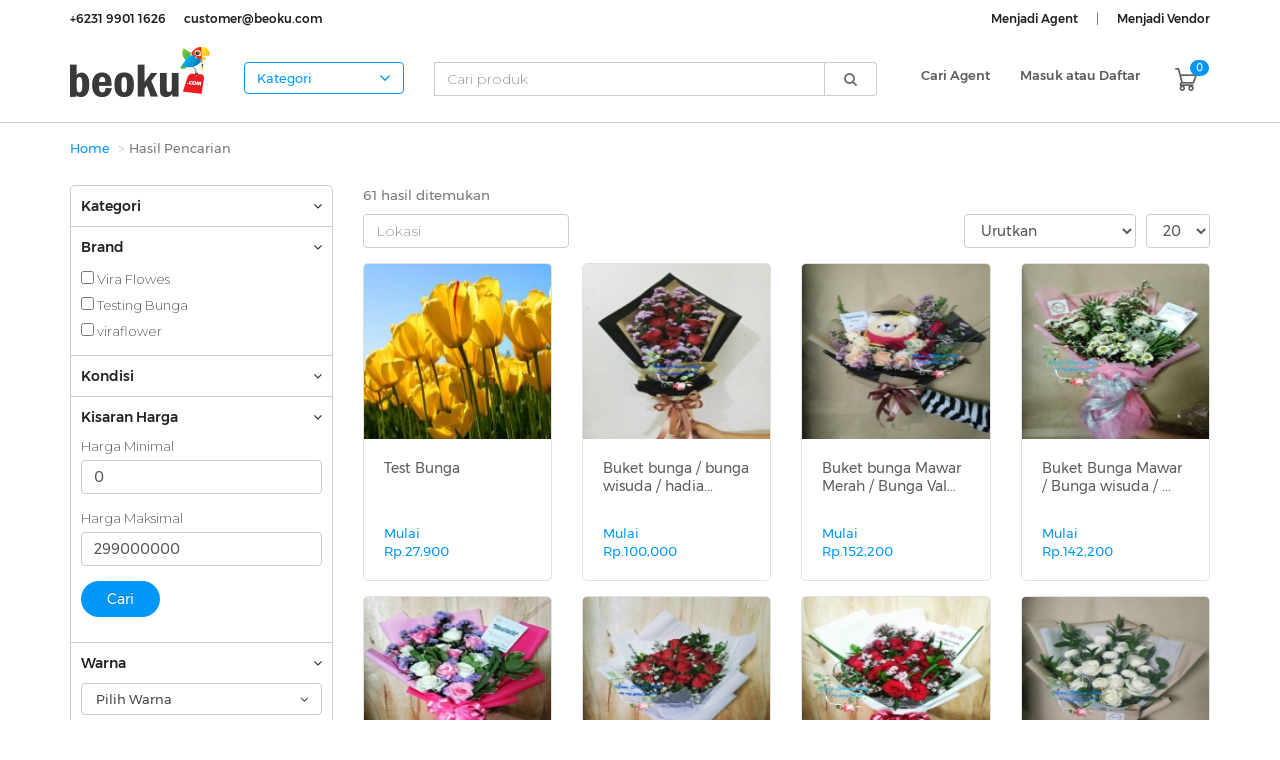

--- FILE ---
content_type: text/html; charset=UTF-8
request_url: https://www.beoku.com/caribarang/index?katid=18&subkat1id=119
body_size: 50435
content:
<!DOCTYPE html>
<html>
<head>
	<link href="/assets/e8052f45/css/bootstrap.css" rel="stylesheet">
<link href="/assets/48aae846/css/typeahead.css" rel="stylesheet">
<link href="/assets/48aae846/css/typeahead-kv.css" rel="stylesheet">
<link href="/assets/a651d448/css/kv-widgets.css" rel="stylesheet">
<link href="/assets/ea4da0bb/css/bootstrap.min.css" rel="stylesheet">
<link href="https://fonts.googleapis.com/css?family=Montserrat:300,400,600" rel="stylesheet">
<link href="/assets/ea4da0bb/css/ie10-viewport-bug-workaround.css" rel="stylesheet">
<link href="/assets/ea4da0bb/css/bootstrap-theme.min.css" rel="stylesheet">
<link href="/assets/ea4da0bb/plugins/datatables/datatables.min.css" rel="stylesheet">
<link href="/assets/ea4da0bb/plugins/datepicker/css/bootstrap-datetimepicker.css" rel="stylesheet">
<link href="/assets/ea4da0bb/plugins/datepicker/css/bootstrap-datetimepicker.min.css" rel="stylesheet">
<link href="/assets/ea4da0bb/plugins/datepicker/css/bootstrap-datetimepicker-standalone.css" rel="stylesheet">
<link href="/assets/ea4da0bb/plugins/select2/select2.min.css" rel="stylesheet">
<link href="/assets/ea4da0bb/plugins/easyzoom/css/easyzoom.css" rel="stylesheet">
<link href="/assets/ea4da0bb/plugins/icheck/skins/all.css" rel="stylesheet">
<link href="/assets/ea4da0bb/plugins/icheck/skins/flat/blue.css" rel="stylesheet">
<link href="/assets/ea4da0bb/plugins/owl-carousel/css/owl.carousel.min.css" rel="stylesheet">
<link href="/assets/ea4da0bb/plugins/owl-carousel/css/owl.theme.default.min.css" rel="stylesheet">
<link href="/assets/ea4da0bb/plugins/sharestatic/dist/sharetastic.css" rel="stylesheet">
<link href="/assets/ea4da0bb/css/font-awesome.min.css" rel="stylesheet">
<link href="/assets/ea4da0bb/css/fontello.css" rel="stylesheet">
<link href="/assets/ea4da0bb/css/ui-kit.css" rel="stylesheet">
<link href="/assets/ea4da0bb/css/style.css" rel="stylesheet">
<link href="/assets/ea4da0bb/css/color.css" rel="stylesheet">
<script type="text/javascript">var kvTypData_159fd5dd = ["Aceh Barat, Kabupaten","Aceh Barat Daya, Kabupaten","Aceh Besar, Kabupaten","Aceh Jaya, Kabupaten","Aceh Selatan, Kabupaten","Aceh Singkil, Kabupaten","Aceh Tamiang, Kabupaten","Aceh Tengah, Kabupaten","Aceh Tenggara, Kabupaten","Aceh Timur, Kabupaten","Aceh Utara, Kabupaten","Agam, Kabupaten","Alor, Kabupaten","Ambon, Kota","Asahan, Kabupaten","Asmat, Kabupaten","Badung, Kabupaten","Balangan, Kabupaten","Balikpapan, Kota","Banda Aceh, Kota","Bandar Lampung, Kota","Bandung, Kabupaten","Bandung, Kota","Bandung Barat, Kabupaten","Banggai, Kabupaten","Banggai Kepulauan, Kabupaten","Bangka, Kabupaten","Bangka Barat, Kabupaten","Bangka Selatan, Kabupaten","Bangka Tengah, Kabupaten","Bangkalan, Kabupaten","Bangli, Kabupaten","Banjar, Kabupaten","Banjar, Kota","Banjarbaru, Kota","Banjarmasin, Kota","Banjarnegara, Kabupaten","Bantaeng, Kabupaten","Bantul, Kabupaten","Banyuasin, Kabupaten","Banyumas, Kabupaten","Banyuwangi, Kabupaten","Barito Kuala, Kabupaten","Barito Selatan, Kabupaten","Barito Timur, Kabupaten","Barito Utara, Kabupaten","Barru, Kabupaten","Batam, Kota","Batang, Kabupaten","Batang Hari, Kabupaten","Batu, Kota","Batu Bara, Kabupaten","Bau-Bau, Kota","Bekasi, Kabupaten","Bekasi, Kota","Belitung, Kabupaten","Belitung Timur, Kabupaten","Belu, Kabupaten","Bener Meriah, Kabupaten","Bengkalis, Kabupaten","Bengkayang, Kabupaten","Bengkulu, Kota","Bengkulu Selatan, Kabupaten","Bengkulu Tengah, Kabupaten","Bengkulu Utara, Kabupaten","Berau, Kabupaten","Biak Numfor, Kabupaten","Bima, Kabupaten","Bima, Kota","Binjai, Kota","Bintan, Kabupaten","Bireuen, Kabupaten","Bitung, Kota","Blitar, Kabupaten","Blitar, Kota","Blora, Kabupaten","Boalemo, Kabupaten","Bogor, Kabupaten","Bogor, Kota","Bojonegoro, Kabupaten","Bolaang Mongondow (Bolmong), Kabupaten","Bolaang Mongondow Selatan, Kabupaten","Bolaang Mongondow Timur, Kabupaten","Bolaang Mongondow Utara, Kabupaten","Bombana, Kabupaten","Bondowoso, Kabupaten","Bone, Kabupaten","Bone Bolango, Kabupaten","Bontang, Kota","Boven Digoel, Kabupaten","Boyolali, Kabupaten","Brebes, Kabupaten","Bukittinggi, Kota","Buleleng, Kabupaten","Bulukumba, Kabupaten","Bulungan (Bulongan), Kabupaten","Bungo, Kabupaten","Buol, Kabupaten","Buru, Kabupaten","Buru Selatan, Kabupaten","Buton, Kabupaten","Buton Utara, Kabupaten","Ciamis, Kabupaten","Cianjur, Kabupaten","Cilacap, Kabupaten","Cilegon, Kota","Cimahi, Kota","Cirebon, Kabupaten","Cirebon, Kota","Dairi, Kabupaten","Deiyai (Deliyai), Kabupaten","Deli Serdang, Kabupaten","Demak, Kabupaten","Denpasar, Kota","Depok, Kota","Dharmasraya, Kabupaten","Dogiyai, Kabupaten","Dompu, Kabupaten","Donggala, Kabupaten","Dumai, Kota","Empat Lawang, Kabupaten","Ende, Kabupaten","Enrekang, Kabupaten","Fakfak, Kabupaten","Flores Timur, Kabupaten","Garut, Kabupaten","Gayo Lues, Kabupaten","Gianyar, Kabupaten","Gorontalo, Kabupaten","Gorontalo, Kota","Gorontalo Utara, Kabupaten","Gowa, Kabupaten","Gresik, Kabupaten","Grobogan, Kabupaten","Gunung Kidul, Kabupaten","Gunung Mas, Kabupaten","Gunungsitoli, Kota","Halmahera Barat, Kabupaten","Halmahera Selatan, Kabupaten","Halmahera Tengah, Kabupaten","Halmahera Timur, Kabupaten","Halmahera Utara, Kabupaten","Hulu Sungai Selatan, Kabupaten","Hulu Sungai Tengah, Kabupaten","Hulu Sungai Utara, Kabupaten","Humbang Hasundutan, Kabupaten","Indragiri Hilir, Kabupaten","Indragiri Hulu, Kabupaten","Indramayu, Kabupaten","Intan Jaya, Kabupaten","Jakarta Barat, Kota","Jakarta Pusat, Kota","Jakarta Selatan, Kota","Jakarta Timur, Kota","Jakarta Utara, Kota","Jambi, Kota","Jayapura, Kabupaten","Jayapura, Kota","Jayawijaya, Kabupaten","Jember, Kabupaten","Jembrana, Kabupaten","Jeneponto, Kabupaten","Jepara, Kabupaten","Jombang, Kabupaten","Kaimana, Kabupaten","Kampar, Kabupaten","Kapuas, Kabupaten","Kapuas Hulu, Kabupaten","Karanganyar, Kabupaten","Karangasem, Kabupaten","Karawang, Kabupaten","Karimun, Kabupaten","Karo, Kabupaten","Katingan, Kabupaten","Kaur, Kabupaten","Kayong Utara, Kabupaten","Kebumen, Kabupaten","Kediri, Kabupaten","Kediri, Kota","Keerom, Kabupaten","Kendal, Kabupaten","Kendari, Kota","Kepahiang, Kabupaten","Kepulauan Anambas, Kabupaten","Kepulauan Aru, Kabupaten","Kepulauan Mentawai, Kabupaten","Kepulauan Meranti, Kabupaten","Kepulauan Sangihe, Kabupaten","Kepulauan Seribu, Kabupaten","Kepulauan Siau Tagulandang Biaro (Sitaro), Kabupaten","Kepulauan Sula, Kabupaten","Kepulauan Talaud, Kabupaten","Kepulauan Yapen (Yapen Waropen), Kabupaten","Kerinci, Kabupaten","Ketapang, Kabupaten","Klaten, Kabupaten","Klungkung, Kabupaten","Kolaka, Kabupaten","Kolaka Utara, Kabupaten","Konawe, Kabupaten","Konawe Selatan, Kabupaten","Konawe Utara, Kabupaten","Kotabaru, Kabupaten","Kotamobagu, Kota","Kotawaringin Barat, Kabupaten","Kotawaringin Timur, Kabupaten","Kuantan Singingi, Kabupaten","Kubu Raya, Kabupaten","Kudus, Kabupaten","Kulon Progo, Kabupaten","Kuningan, Kabupaten","Kupang, Kabupaten","Kupang, Kota","Kutai Barat, Kabupaten","Kutai Kartanegara, Kabupaten","Kutai Timur, Kabupaten","Labuhan Batu, Kabupaten","Labuhan Batu Selatan, Kabupaten","Labuhan Batu Utara, Kabupaten","Lahat, Kabupaten","Lamandau, Kabupaten","Lamongan, Kabupaten","Lampung Barat, Kabupaten","Lampung Selatan, Kabupaten","Lampung Tengah, Kabupaten","Lampung Timur, Kabupaten","Lampung Utara, Kabupaten","Landak, Kabupaten","Langkat, Kabupaten","Langsa, Kota","Lanny Jaya, Kabupaten","Lebak, Kabupaten","Lebong, Kabupaten","Lembata, Kabupaten","Lhokseumawe, Kota","Lima Puluh Koto/Kota, Kabupaten","Lingga, Kabupaten","Lombok Barat, Kabupaten","Lombok Tengah, Kabupaten","Lombok Timur, Kabupaten","Lombok Utara, Kabupaten","Lubuk Linggau, Kota","Lumajang, Kabupaten","Luwu, Kabupaten","Luwu Timur, Kabupaten","Luwu Utara, Kabupaten","Madiun, Kabupaten","Madiun, Kota","Magelang, Kabupaten","Magelang, Kota","Magetan, Kabupaten","Majalengka, Kabupaten","Majene, Kabupaten","Makassar, Kota","Malang, Kabupaten","Malang, Kota","Malinau, Kabupaten","Maluku Barat Daya, Kabupaten","Maluku Tengah, Kabupaten","Maluku Tenggara, Kabupaten","Maluku Tenggara Barat, Kabupaten","Mamasa, Kabupaten","Mamberamo Raya, Kabupaten","Mamberamo Tengah, Kabupaten","Mamuju, Kabupaten","Mamuju Utara, Kabupaten","Manado, Kota","Mandailing Natal, Kabupaten","Manggarai, Kabupaten","Manggarai Barat, Kabupaten","Manggarai Timur, Kabupaten","Manokwari, Kabupaten","Manokwari Selatan, Kabupaten","Mappi, Kabupaten","Maros, Kabupaten","Mataram, Kota","Maybrat, Kabupaten","Medan, Kota","Melawi, Kabupaten","Merangin, Kabupaten","Merauke, Kabupaten","Mesuji, Kabupaten","Metro, Kota","Mimika, Kabupaten","Minahasa, Kabupaten","Minahasa Selatan, Kabupaten","Minahasa Tenggara, Kabupaten","Minahasa Utara, Kabupaten","Mojokerto, Kabupaten","Mojokerto, Kota","Morowali, Kabupaten","Muara Enim, Kabupaten","Muaro Jambi, Kabupaten","Muko Muko, Kabupaten","Muna, Kabupaten","Murung Raya, Kabupaten","Musi Banyuasin, Kabupaten","Musi Rawas, Kabupaten","Nabire, Kabupaten","Nagan Raya, Kabupaten","Nagekeo, Kabupaten","Natuna, Kabupaten","Nduga, Kabupaten","Ngada, Kabupaten","Nganjuk, Kabupaten","Ngawi, Kabupaten","Nias, Kabupaten","Nias Barat, Kabupaten","Nias Selatan, Kabupaten","Nias Utara, Kabupaten","Nunukan, Kabupaten","Ogan Ilir, Kabupaten","Ogan Komering Ilir, Kabupaten","Ogan Komering Ulu, Kabupaten","Ogan Komering Ulu Selatan, Kabupaten","Ogan Komering Ulu Timur, Kabupaten","Pacitan, Kabupaten","Padang, Kota","Padang Lawas, Kabupaten","Padang Lawas Utara, Kabupaten","Padang Panjang, Kota","Padang Pariaman, Kabupaten","Padang Sidempuan, Kota","Pagar Alam, Kota","Pakpak Bharat, Kabupaten","Palangka Raya, Kota","Palembang, Kota","Palopo, Kota","Palu, Kota","Pamekasan, Kabupaten","Pandeglang, Kabupaten","Pangandaran, Kabupaten","Pangkajene Kepulauan, Kabupaten","Pangkal Pinang, Kota","Paniai, Kabupaten","Parepare, Kota","Pariaman, Kota","Parigi Moutong, Kabupaten","Pasaman, Kabupaten","Pasaman Barat, Kabupaten","Paser, Kabupaten","Pasuruan, Kabupaten","Pasuruan, Kota","Pati, Kabupaten","Payakumbuh, Kota","Pegunungan Arfak, Kabupaten","Pegunungan Bintang, Kabupaten","Pekalongan, Kabupaten","Pekalongan, Kota","Pekanbaru, Kota","Pelalawan, Kabupaten","Pemalang, Kabupaten","Pematang Siantar, Kota","Penajam Paser Utara, Kabupaten","Pesawaran, Kabupaten","Pesisir Barat, Kabupaten","Pesisir Selatan, Kabupaten","Pidie, Kabupaten","Pidie Jaya, Kabupaten","Pinrang, Kabupaten","Pohuwato, Kabupaten","Polewali Mandar, Kabupaten","Ponorogo, Kabupaten","Pontianak, Kabupaten","Pontianak, Kota","Poso, Kabupaten","Prabumulih, Kota","Pringsewu, Kabupaten","Probolinggo, Kabupaten","Probolinggo, Kota","Pulang Pisau, Kabupaten","Pulau Morotai, Kabupaten","Puncak, Kabupaten","Puncak Jaya, Kabupaten","Purbalingga, Kabupaten","Purwakarta, Kabupaten","Purworejo, Kabupaten","Raja Ampat, Kabupaten","Rejang Lebong, Kabupaten","Rembang, Kabupaten","Rokan Hilir, Kabupaten","Rokan Hulu, Kabupaten","Rote Ndao, Kabupaten","Sabang, Kota","Sabu Raijua, Kabupaten","Salatiga, Kota","Samarinda, Kota","Sambas, Kabupaten","Samosir, Kabupaten","Sampang, Kabupaten","Sanggau, Kabupaten","Sarmi, Kabupaten","Sarolangun, Kabupaten","Sawah Lunto, Kota","Sekadau, Kabupaten","Selayar (Kepulauan Selayar), Kabupaten","Seluma, Kabupaten","Semarang, Kabupaten","Semarang, Kota","Seram Bagian Barat, Kabupaten","Seram Bagian Timur, Kabupaten","Serang, Kabupaten","Serang, Kota","Serdang Bedagai, Kabupaten","Seruyan, Kabupaten","Siak, Kabupaten","Sibolga, Kota","Sidenreng Rappang/Rapang, Kabupaten","Sidoarjo, Kabupaten","Sigi, Kabupaten","Sijunjung (Sawah Lunto Sijunjung), Kabupaten","Sikka, Kabupaten","Simalungun, Kabupaten","Simeulue, Kabupaten","Singkawang, Kota","Sinjai, Kabupaten","Sintang, Kabupaten","Situbondo, Kabupaten","Sleman, Kabupaten","Solok, Kabupaten","Solok, Kota","Solok Selatan, Kabupaten","Soppeng, Kabupaten","Sorong, Kabupaten","Sorong, Kota","Sorong Selatan, Kabupaten","Sragen, Kabupaten","Subang, Kabupaten","Subulussalam, Kota","Sukabumi, Kabupaten","Sukabumi, Kota","Sukamara, Kabupaten","Sukoharjo, Kabupaten","Sumba Barat, Kabupaten","Sumba Barat Daya, Kabupaten","Sumba Tengah, Kabupaten","Sumba Timur, Kabupaten","Sumbawa, Kabupaten","Sumbawa Barat, Kabupaten","Sumedang, Kabupaten","Sumenep, Kabupaten","Sungaipenuh, Kota","Supiori, Kabupaten","Surabaya, Kota","Surakarta (Solo), Kota","Tabalong, Kabupaten","Tabanan, Kabupaten","Takalar, Kabupaten","Tambrauw, Kabupaten","Tana Tidung, Kabupaten","Tana Toraja, Kabupaten","Tanah Bumbu, Kabupaten","Tanah Datar, Kabupaten","Tanah Laut, Kabupaten","Tangerang, Kabupaten","Tangerang, Kota","Tangerang Selatan, Kota","Tanggamus, Kabupaten","Tanjung Balai, Kota","Tanjung Jabung Barat, Kabupaten","Tanjung Jabung Timur, Kabupaten","Tanjung Pinang, Kota","Tapanuli Selatan, Kabupaten","Tapanuli Tengah, Kabupaten","Tapanuli Utara, Kabupaten","Tapin, Kabupaten","Tarakan, Kota","Tasikmalaya, Kabupaten","Tasikmalaya, Kota","Tebing Tinggi, Kota","Tebo, Kabupaten","Tegal, Kabupaten","Tegal, Kota","Teluk Bintuni, Kabupaten","Teluk Wondama, Kabupaten","Temanggung, Kabupaten","Ternate, Kota","Tidore Kepulauan, Kota","Timor Tengah Selatan, Kabupaten","Timor Tengah Utara, Kabupaten","Toba Samosir, Kabupaten","Tojo Una-Una, Kabupaten","Toli-Toli, Kabupaten","Tolikara, Kabupaten","Tomohon, Kota","Toraja Utara, Kabupaten","Trenggalek, Kabupaten","Tual, Kota","Tuban, Kabupaten","Tulang Bawang, Kabupaten","Tulang Bawang Barat, Kabupaten","Tulungagung, Kabupaten","Wajo, Kabupaten","Wakatobi, Kabupaten","Waropen, Kabupaten","Way Kanan, Kabupaten","Wonogiri, Kabupaten","Wonosobo, Kabupaten","Yahukimo, Kabupaten","Yalimo, Kabupaten","Yogyakarta, Kota","-"];
window.typeahead_7864e59a = {"highlight":true};

window.typeahead_475ca927 = {"highlight":true,"width":"400px","height":"200px"};
</script>	
	<meta charset="utf-8">
    <meta http-equiv="X-UA-Compatible" content="IE=edge">
    <meta name="viewport" content="width=device-width, initial-scale=1">
    <!-- <meta name="viewport" content="width=device-width, initial-scale=1, minimum-scale=1, maximum-scale=1" />   -->
    <!-- The above 3 meta tags *must* come first in the head; any other head content must come *after* these tags -->
	<link rel="apple-touch-icon" sizes="180x180" href="/assets/ea4da0bb/img/apple-touch-icon.png">
	<link rel="icon" type="image/png" href="/assets/ea4da0bb/img/favicon-32x32.png"  sizes="32x32">
	<link rel="icon" type="image/png" href="/assets/ea4da0bb/img/favicon-16x16.png" sizes="16x16">
	<link rel="manifest" href="/assets/ea4da0bb/img/manifest.json">
	<link rel="mask-icon" href="/assets/ea4da0bb/img/safari-pinned-tab.svg" color="#5bbad5">
	<meta name="theme-color" content="#ffffff">
	<!-- SEO start -->
    <meta name="description" content="Belanja online favoritku"> <!-- ganti sesuai isi halaman -->
	<!-- Schema.org markup for Google+ -->
	<meta itemprop="name" content="The Name or Title Here"> <!-- ganti sesuai judul halaman -->
	<meta itemprop="description" content="This is the page description"> <!-- ganti sesuai isi halaman -->
	<meta itemprop="image" content="https://www.beoku.com/assets/774fcb2f/img/beoku-beta-01.png">

	<!-- Twitter Card data -->
	<meta name="twitter:card" content="summary_large_image">
	<meta name="twitter:site" content="@publisher_handle"> <!-- ganti dengan username akun twitter -->
	<meta name="twitter:title" content="Page Title"> <!-- ganti sesuai judul halaman -->
	<meta name="twitter:description" content="Page description less than 200 characters"> <!-- ganti sesuai isi halaman (kurang dari 200 karakter) -->
	<meta name="twitter:creator" content="@author_handle"> <!-- ganti dengan username akun twitter -->
	<!-- Twitter summary card with large image must be at least 280x150px -->
	<meta name="twitter:image:src" content="https://www.beoku.com/assets/774fcb2f/img/beoku-beta-01.png"> <!-- ganti sesuai gambar utama halaman -->

	<!-- Open Graph data -->
	<meta property="og:title" content="Jualan" /> <!-- ganti sesuai judul halaman -->
	<meta property="og:type" content="article" /> <!-- ganti sesuai tipe halaman -->
	<meta property="og:url" content="http://www.beoku.com/caribarang/index?katid=18&subkat1id=119" /> 
	<!-- ganti sesuai url halaman -->
	<meta property="og:image" content="https://www.beoku.com/assets/774fcb2f/img/beoku.png" /> <!-- ganti sesuai gambar utama halaman -->
	<meta property="og:description" content="E-commerce" /> <!-- ganti sesuai isi halaman -->
	<meta property="og:site_name" content="Beoku" />
	<meta property="fb:admins" content="Facebook numberic ID" />  <!-- ganti dengan ID facebook page -->
	<!-- SEO end -->
    <meta name="author" content="Beoku">
    	<title>Hasil Pencarian</title>
	<!--Start of Zendesk Chat Script-->

		<style>
	.loader {
	  border: 16px solid #f3f3f3;
	  border-radius: 50%;
	  border-top: 16px solid #3498db;
	  width: 120px;
	  height: 120px;
	  -webkit-animation: spin 2s linear infinite; /* Safari */
	  animation: spin 2s linear infinite;
	}

	/* Safari */
	@-webkit-keyframes spin {
	  0% { -webkit-transform: rotate(0deg); }
	  100% { -webkit-transform: rotate(360deg); }
	}

	@keyframes spin {
	  0% { transform: rotate(0deg); }
	  100% { transform: rotate(360deg); }
	}
	@keyframes blink {50% { color: transparent }}
	.loader__dot { animation: 1s blink infinite }
	.loader__dot:nth-child(2) { animation-delay: 250ms }
	.loader__dot:nth-child(3) { animation-delay: 500ms }
	.loader__dot:nth-child(3) { animation-delay: 750ms }
	.badge1 {
	   position:relative;
	}
	.badge1[data-badge]:after {
	   content:attr(data-badge);
	   position:absolute;
	   top:-10px;
	   right:-10px;
	   font-size:.7em;
	   background:#ef5350;
	   color:white;
	   width:18px;height:18px;
	   text-align:center;
	   line-height:18px;
	   border-radius:50%;
	   box-shadow:0 0 1px #333;
	   font-style: bold;
	}
	</style>
	<? Html::csrfMetaTags() ?>
</head>
<body>
		<div id="btt"></div>
	<nav class="navbar navbar-transparent navbar-fixed-top navbar-color-on-scroll">
		<div class="topnav hidden-sm hidden-xs" id="navtop">
			<div class="container">
				<div class="row">
					<div class="col-xs-12 col-sm-6">
						<ul class="pull-left topmenu">
							<li><a href="tel:+623199011626"><strong class="text-dark">+6231 9901 1626</strong></a></li>
							<li><a href="#" data-toggle="modal" data-target="#modal_contact"><strong class="text-dark">customer@beoku.com</strong></a></li>
						</ul>
					</div>
										<div class="col-xs-12 col-sm-6">
						<ul class="pull-right topmenu">
							<li><a href="/menjadi-agent/index" target="_blank"><strong class="text-dark">Menjadi Agent</strong></a></li>
							<li><span>&nbsp&nbsp&nbsp&nbsp&nbsp|</span></li>
							<li><a href="/menjadi-vendor/index" target="_blank"><strong class="text-dark"> Menjadi Vendor</strong></a></li>
						</ul>
					</div>
		            				</div>
			</div>
		</div>
		<div class="container">
			<div class="navbar-header" style="position: relative;z-index: 2;">
								<a class="visible-sm visible-xs btn-cat-mobile" data-toggle="offcanvas"><i><img src="/assets/ea4da0bb/img/favicon-16x16.png"></i></a>
				<div class="navbar-brand">
					<div class="logo">
						
						<a class="hidden-xs hidden-sm" href="/"><img src="/assets/ea4da0bb/img/logo.png" alt="Beoku Logo" title="Beoku, belanja online favoritku" ></a>
						<div class="visible-sm visible-xs" style="margin-top: 14px;">
																				<form method="get" action="/caribarang/index">
								<input type='hidden' name='_csrf' value="Pe1IYwBGv8kXcMoqcIHbRQKy0EaA3c6yhYGhRg4I-_BtDn0o92tQIcxNzS_1zytWLuwc1LDNsre04a1_Z4KAyg==" />
								<div class="form-group has-icon-right searchbar col-sm-3 col-xs-11 pull-right">
									<div class="input-group">
										<div><input type="text" id="w2" class="form-control" name="cariprod" placeholder="Cari produk" data-krajee-typeahead="typeahead_475ca927"></div>									<div class="input-group-btn">
										<button type="submit" class="btn btn-main-search" value=""><i class="fa fa-search"></i></button>
									</div>
									</div>
								</div>
							</form>
													</div>
					</div>
					
				</div> 
				
			</div>
			<div class="navbar head-menu hidden-sm hidden-xs" style="margin-top: 24px;">
				<div class="col-sm-2 col-md-2 col-lg-2">
					<div class="btn-cat">
						<a href="#" class="hidden-sm" data-toggle="modal" data-target="#catmenu">Kategori <i class="fa fa-angle-down"></i></a>
					</div>
				</div>
				<div class="col-sm-3 col-md-4 col-lg-5">
														<form method="get" action="/caribarang/index">
						<input type='hidden' name='_csrf' value="Pe1IYwBGv8kXcMoqcIHbRQKy0EaA3c6yhYGhRg4I-_BtDn0o92tQIcxNzS_1zytWLuwc1LDNsre04a1_Z4KAyg==" />
						<div class="form-group has-icon-right searchbar">
							<div class="input-group">
								<div><input type="text" id="w3" class="form-control" name="cariprod" placeholder="Cari produk" data-krajee-typeahead="typeahead_475ca927"></div>							<div class="input-group-btn">
								<button type="submit" class="btn btn-main-search" value=""><i class="fa fa-search"></i></button>
							</div>
							</div>
						</div>
					</form>
									</div>
				<ul class="nav navbar-nav navbar-right">
											<li><a href="/cariagent/index"><strong>Cari Agent</strong></a></li>
					                    											<li><a href="" data-toggle="modal" data-target="#userlogin"><strong>Masuk atau Daftar</strong></a></li>
										<li class='cart' style="padding-top: 3px;"><a href='' data-toggle='modal' data-target='#keranjang'><i class='icon icon-cart'></i><span class='ct-qty'>0</span></a></li>
				</ul>
			</div>
		</div>
	</nav>
	<div class="main">


<div class="container">
    	<div class="row">
         <ol class="breadcrumb"><li><a href="https://www.beoku.com/">Home</a></li>
<li class="active">Hasil Pencarian</li>
</ol>    </div>
	<div class="row row-offcanvas row-offcanvas-left">
	<form method="get" id="formall">
		<input type='hidden' name='_csrf' value="Pe1IYwBGv8kXcMoqcIHbRQKy0EaA3c6yhYGhRg4I-_BtDn0o92tQIcxNzS_1zytWLuwc1LDNsre04a1_Z4KAyg==" />
		<input type='hidden' name='cariprod' id = "cariprod" value="" />
		<input type='hidden' name='katid' id = "katid" value="18" />
		<input type='hidden' name='subkat1id' id = "subkat1id" value="119" />
		<input type='hidden' name='subkat2id' id = "subkat2id" value="" />
		<div class="col-xs-9 col-sm-5 col-md-3 sidebar-offcanvas" id="searchFilter">
			<div class="filterres">
				<div class="filtersect visible-sm visible-xs">
					<a class="headsect" href="#" id="closefilt">
						<span class="pull-left">Tutup</span>
						<span class="pull-right"><i class="fa fa-times"></i></span>
					</a>
				</div>
				<div class="filtersect">
					<a class="headsect" data-toggle="collapse" href="#collapsecat" aria-expanded="true" aria-controls="collapsecat">
						<span class="pull-left">Kategori</span>
						<span class="pull-right"><i class="fa fa-angle-down"></i></span>
					</a>
					<div class="collapse " id="collapsecat">
						<ul class="nav navbar nav">
															<li class="dropdown">
									<a href="#" class="dropdown-toggle" data-toggle="dropdown" role="button" aria-expanded="false">
										<i class="icon icon-plus"></i> <span>Fashion Wanita</span>
									</a>
									<ul class="dropdown-menu">
										<li><a href="/caribarang/index?katid=2" >Semua Fashion Wanita</a></li>
																					<li class="dropdown-submenu">
												<a href="#" class="dropdown-toggle" data-toggle="dropdown" href="#" aria-expanded="false"><i class="icon icon-plus"></i> <span>Pakaian Wanita</span></a>
												<ul class="dropdown-menu">
													<li><a href="" onclick="location.href='/caribarang/index?katid=2&subkat1id=4'">Semua Pakaian Wanita</a></li>
																									<li><a href="" onclick="location.href='/caribarang/index?katid=2&subkat1id=4&subkat2id=17'">Gaun</a></li>
																										<li><a href="" onclick="location.href='/caribarang/index?katid=2&subkat1id=4&subkat2id=18'">Jaket & Mantel Wanita</a></li>
																										<li><a href="" onclick="location.href='/caribarang/index?katid=2&subkat1id=4&subkat2id=19'">Kaos & Atasan Wanita</a></li>
																										<li><a href="" onclick="location.href='/caribarang/index?katid=2&subkat1id=4&subkat2id=20'">Blus & Kemeja Wanita</a></li>
																										<li><a href="" onclick="location.href='/caribarang/index?katid=2&subkat1id=4&subkat2id=21'">Celana Panjang & Pendek Wanita</a></li>
																										<li><a href="" onclick="location.href='/caribarang/index?katid=2&subkat1id=4&subkat2id=22'">Jeans Wanita</a></li>
																										<li><a href="" onclick="location.href='/caribarang/index?katid=2&subkat1id=4&subkat2id=23'">Rok</a></li>
																										<li><a href="" onclick="location.href='/caribarang/index?katid=2&subkat1id=4&subkat2id=24'">Lingerie & Pakaian Tidur</a></li>
																										<li><a href="" onclick="location.href='/caribarang/index?katid=2&subkat1id=4&subkat2id=25'">Pakaian Muslim Wanita</a></li>
																										<li><a href="" onclick="location.href='/caribarang/index?katid=2&subkat1id=4&subkat2id=26'">Hijab</a></li>
																										<li><a href="" onclick="location.href='/caribarang/index?katid=2&subkat1id=4&subkat2id=27'">Pakaian Hamil</a></li>
																										<li><a href="" onclick="location.href='/caribarang/index?katid=2&subkat1id=4&subkat2id=28'">Pakaian Renang Wanita</a></li>
																										<li><a href="" onclick="location.href='/caribarang/index?katid=2&subkat1id=4&subkat2id=29'">Aksesoris Pakaian</a></li>
																									</ul>
											</li>
																					<li class="dropdown-submenu">
												<a href="#" class="dropdown-toggle" data-toggle="dropdown" href="#" aria-expanded="false"><i class="icon icon-plus"></i> <span>Tas Wanita</span></a>
												<ul class="dropdown-menu">
													<li><a href="" onclick="location.href='/caribarang/index?katid=2&subkat1id=5'">Semua Tas Wanita</a></li>
																									<li><a href="" onclick="location.href='/caribarang/index?katid=2&subkat1id=5&subkat2id=30'">Tas Bahu Wanita</a></li>
																										<li><a href="" onclick="location.href='/caribarang/index?katid=2&subkat1id=5&subkat2id=31'">Tas Top-Handle</a></li>
																										<li><a href="" onclick="location.href='/caribarang/index?katid=2&subkat1id=5&subkat2id=32'">Tote Bag</a></li>
																										<li><a href="" onclick="location.href='/caribarang/index?katid=2&subkat1id=5&subkat2id=33'">Tas Selempang & Messenger</a></li>
																										<li><a href="" onclick="location.href='/caribarang/index?katid=2&subkat1id=5&subkat2id=34'">Tas Ransel Wanita</a></li>
																										<li><a href="" onclick="location.href='/caribarang/index?katid=2&subkat1id=5&subkat2id=35'">Clutch</a></li>
																										<li><a href="" onclick="location.href='/caribarang/index?katid=2&subkat1id=5&subkat2id=36'">Dompet Wanita</a></li>
																									</ul>
											</li>
																					<li class="dropdown-submenu">
												<a href="#" class="dropdown-toggle" data-toggle="dropdown" href="#" aria-expanded="false"><i class="icon icon-plus"></i> <span>Kacamata Wanita</span></a>
												<ul class="dropdown-menu">
													<li><a href="" onclick="location.href='/caribarang/index?katid=2&subkat1id=6'">Semua Kacamata Wanita</a></li>
																									<li><a href="" onclick="location.href='/caribarang/index?katid=2&subkat1id=6&subkat2id=37'">Kacamata Hitam Wanita</a></li>
																										<li><a href="" onclick="location.href='/caribarang/index?katid=2&subkat1id=6&subkat2id=38'">Kacamata Baca Wanita</a></li>
																										<li><a href="" onclick="location.href='/caribarang/index?katid=3&subkat1id=13&subkat2id=636'">Aksesoris Kacamata</a></li>
																									</ul>
											</li>
																					<li class="dropdown-submenu">
												<a href="#" class="dropdown-toggle" data-toggle="dropdown" href="#" aria-expanded="false"><i class="icon icon-plus"></i> <span>Sepatu Wanita</span></a>
												<ul class="dropdown-menu">
													<li><a href="" onclick="location.href='/caribarang/index?katid=2&subkat1id=7'">Semua Sepatu Wanita</a></li>
																									<li><a href="" onclick="location.href='/caribarang/index?katid=2&subkat1id=7&subkat2id=39'">Sepatu Flat Wanita</a></li>
																										<li><a href="" onclick="location.href='/caribarang/index?katid=2&subkat1id=7&subkat2id=40'">Sneaker Wanita</a></li>
																										<li><a href="" onclick="location.href='/caribarang/index?katid=2&subkat1id=7&subkat2id=41'">Heels</a></li>
																										<li><a href="" onclick="location.href='/caribarang/index?katid=2&subkat1id=7&subkat2id=42'">Wedges</a></li>
																										<li><a href="" onclick="location.href='/caribarang/index?katid=2&subkat1id=7&subkat2id=43'">Sepatu Boot Wanita</a></li>
																										<li><a href="" onclick="location.href='/caribarang/index?katid=2&subkat1id=7&subkat2id=44'">Sandal Wanita</a></li>
																										<li><a href="" onclick="location.href='/caribarang/index?katid=2&subkat1id=7&subkat2id=639'">Aksesoris Sepatu Wanita</a></li>
																									</ul>
											</li>
																					<li class="dropdown-submenu">
												<a href="#" class="dropdown-toggle" data-toggle="dropdown" href="#" aria-expanded="false"><i class="icon icon-plus"></i> <span>Fashion Anak Perempuan</span></a>
												<ul class="dropdown-menu">
													<li><a href="" onclick="location.href='/caribarang/index?katid=2&subkat1id=10'">Semua Fashion Anak Perempuan</a></li>
																									<li><a href="" onclick="location.href='/caribarang/index?katid=2&subkat1id=4'">Pakaian Wanita</a></li>
																										<li><a href="" onclick="location.href='/caribarang/index?katid=2&subkat1id=7'">Sepatu Wanita</a></li>
																										<li><a href="" onclick="location.href='/caribarang/index?katid=2&subkat1id=9'">Jam Tangan Wanita</a></li>
																										<li><a href="" onclick="location.href='/caribarang/index?katid=2&subkat1id=10&subkat2id=58'">Aksesoris Fashion Anak Perempuan</a></li>
																									</ul>
											</li>
																					<li class="dropdown-submenu">
												<a href="#" class="dropdown-toggle" data-toggle="dropdown" href="#" aria-expanded="false"><i class="icon icon-plus"></i> <span>Perhiasan Wanita</span></a>
												<ul class="dropdown-menu">
													<li><a href="" onclick="location.href='/caribarang/index?katid=2&subkat1id=8'">Semua Perhiasan Wanita</a></li>
																									<li><a href="" onclick="location.href='/caribarang/index?katid=2&subkat1id=8&subkat2id=45'">Gelang Wanita</a></li>
																										<li><a href="" onclick="location.href='/caribarang/index?katid=2&subkat1id=8&subkat2id=46'">Kalung & Liontin Wanita</a></li>
																										<li><a href="" onclick="location.href='/caribarang/index?katid=2&subkat1id=8&subkat2id=47'">Cincin Wanita</a></li>
																										<li><a href="" onclick="location.href='/caribarang/index?katid=2&subkat1id=8&subkat2id=48'">Anting Wanita</a></li>
																										<li><a href="" onclick="location.href='/caribarang/index?katid=2&subkat1id=8&subkat2id=49'">Set Perhiasan</a></li>
																										<li><a href="" onclick="location.href='/caribarang/index?katid=2&subkat1id=8&subkat2id=50'">Emas</a></li>
																									</ul>
											</li>
																					<li class="dropdown-submenu">
												<a href="#" class="dropdown-toggle" data-toggle="dropdown" href="#" aria-expanded="false"><i class="icon icon-plus"></i> <span>Jam Tangan Wanita</span></a>
												<ul class="dropdown-menu">
													<li><a href="" onclick="location.href='/caribarang/index?katid=2&subkat1id=9'">Semua Jam Tangan Wanita</a></li>
																									<li><a href="" onclick="location.href='/caribarang/index?katid=2&subkat1id=9&subkat2id=51'">Jam Tangan Fashion Wanita</a></li>
																										<li><a href="" onclick="location.href='/caribarang/index?katid=2&subkat1id=9&subkat2id=52'">Jam Tangan Formal Wanita</a></li>
																										<li><a href="" onclick="location.href='/caribarang/index?katid=2&subkat1id=9&subkat2id=53'">Jam Tangan Kasual Wanita</a></li>
																										<li><a href="" onclick="location.href='/caribarang/index?katid=2&subkat1id=9&subkat2id=54'">Jam Tangan Olah Raga Wanita</a></li>
																									</ul>
											</li>
																			</ul>
								</li>
															<li class="dropdown">
									<a href="#" class="dropdown-toggle" data-toggle="dropdown" role="button" aria-expanded="false">
										<i class="icon icon-plus"></i> <span>Handphone & Tablet</span>
									</a>
									<ul class="dropdown-menu">
										<li><a href="/caribarang/index?katid=1" >Semua Handphone & Tablet</a></li>
																					<li class="dropdown-submenu">
												<a href="#" class="dropdown-toggle" data-toggle="dropdown" href="#" aria-expanded="false"><i class="icon icon-plus"></i> <span>Handphone</span></a>
												<ul class="dropdown-menu">
													<li><a href="" onclick="location.href='/caribarang/index?katid=1&subkat1id=1'">Semua Handphone</a></li>
																									<li><a href="" onclick="location.href='/caribarang/index?katid=1&subkat1id=1&subkat2id=1'">Handphone non-OS</a></li>
																										<li><a href="" onclick="location.href='/caribarang/index?katid=1&subkat1id=1&subkat2id=2'">Smartphone</a></li>
																										<li><a href="" onclick="location.href='/caribarang/index?katid=1&subkat1id=1&subkat2id=3'">Phablets</a></li>
																									</ul>
											</li>
																					<li class="dropdown-submenu">
												<a href="#" class="dropdown-toggle" data-toggle="dropdown" href="#" aria-expanded="false"><i class="icon icon-plus"></i> <span>Tablet</span></a>
												<ul class="dropdown-menu">
													<li><a href="" onclick="location.href='/caribarang/index?katid=1&subkat1id=2'">Semua Tablet</a></li>
																									<li><a href="" onclick="location.href='/caribarang/index?katid=1&subkat1id=2&subkat2id=4'">7 - 8  Inci</a></li>
																										<li><a href="" onclick="location.href='/caribarang/index?katid=1&subkat1id=2&subkat2id=5'">9 - 10 Inci</a></li>
																										<li><a href="" onclick="location.href='/caribarang/index?katid=1&subkat1id=2&subkat2id=6'">> 10 Inci</a></li>
																									</ul>
											</li>
																					<li class="dropdown-submenu">
												<a href="#" class="dropdown-toggle" data-toggle="dropdown" href="#" aria-expanded="false"><i class="icon icon-plus"></i> <span>Aksesoris</span></a>
												<ul class="dropdown-menu">
													<li><a href="" onclick="location.href='/caribarang/index?katid=1&subkat1id=3'">Semua Aksesoris</a></li>
																									<li><a href="" onclick="location.href='/caribarang/index?katid=1&subkat1id=3&subkat2id=7'">Powerbank</a></li>
																										<li><a href="" onclick="location.href='/caribarang/index?katid=1&subkat1id=3&subkat2id=8'">Casing Handphone</a></li>
																										<li><a href="" onclick="location.href='/caribarang/index?katid=1&subkat1id=3&subkat2id=9'">Aksesoris Tablet</a></li>
																										<li><a href="" onclick="location.href='/caribarang/index?katid=1&subkat1id=3&subkat2id=10'">Pelindung Layar</a></li>
																										<li><a href="" onclick="location.href='/caribarang/index?katid=1&subkat1id=3&subkat2id=11'">Baterai & Charger</a></li>
																										<li><a href="" onclick="location.href='/caribarang/index?katid=1&subkat1id=3&subkat2id=12'">Kabel & Docking</a></li>
																										<li><a href="" onclick="location.href='/caribarang/index?katid=1&subkat1id=3&subkat2id=15'">Aksesoris Fashion Handphone</a></li>
																										<li><a href="" onclick="location.href='/caribarang/index?katid=1&subkat1id=3&subkat2id=16'">Kamera & Memori Handphone</a></li>
																										<li><a href="" onclick="location.href='/caribarang/index?katid=7&subkat1id=39&subkat2id=194'">Aksesoris Lain</a></li>
																									</ul>
											</li>
																			</ul>
								</li>
															<li class="dropdown">
									<a href="#" class="dropdown-toggle" data-toggle="dropdown" role="button" aria-expanded="false">
										<i class="icon icon-plus"></i> <span>Bayi & Mainan Anak</span>
									</a>
									<ul class="dropdown-menu">
										<li><a href="/caribarang/index?katid=9" >Semua Bayi & Mainan Anak</a></li>
																					<li class="dropdown-submenu">
												<a href="#" class="dropdown-toggle" data-toggle="dropdown" href="#" aria-expanded="false"><i class="icon icon-plus"></i> <span>Popok & Pispot</span></a>
												<ul class="dropdown-menu">
													<li><a href="" onclick="location.href='/caribarang/index?katid=9&subkat1id=45'">Semua Popok & Pispot</a></li>
																									<li><a href="" onclick="location.href='/caribarang/index?katid=9&subkat1id=45&subkat2id=217'">Popok Sekali Pakai</a></li>
																										<li><a href="" onclick="location.href='/caribarang/index?katid=9&subkat1id=45&subkat2id=218'">Tas Popok</a></li>
																										<li><a href="" onclick="location.href='/caribarang/index?katid=9&subkat1id=45&subkat2id=219'">Perawatan Popok</a></li>
																									</ul>
											</li>
																					<li class="dropdown-submenu">
												<a href="#" class="dropdown-toggle" data-toggle="dropdown" href="#" aria-expanded="false"><i class="icon icon-plus"></i> <span>Perlengkapan Berkendara Bayi</span></a>
												<ul class="dropdown-menu">
													<li><a href="" onclick="location.href='/caribarang/index?katid=9&subkat1id=46'">Semua Perlengkapan Berkendara Bayi</a></li>
																									<li><a href="" onclick="location.href='/caribarang/index?katid=9&subkat1id=46&subkat2id=220'">Kereta Dorong Bayi</a></li>
																									</ul>
											</li>
																					<li class="dropdown-submenu">
												<a href="#" class="dropdown-toggle" data-toggle="dropdown" href="#" aria-expanded="false"><i class="icon icon-plus"></i> <span>Makanan Bayi & Balita</span></a>
												<ul class="dropdown-menu">
													<li><a href="" onclick="location.href='/caribarang/index?katid=9&subkat1id=47'">Semua Makanan Bayi & Balita</a></li>
																									<li><a href="" onclick="location.href='/caribarang/index?katid=9&subkat1id=47&subkat2id=221'">Susu Formula</a></li>
																										<li><a href="" onclick="location.href='/caribarang/index?katid=9&subkat1id=47'">Makanan Bayi & Balita</a></li>
																										<li><a href="" onclick="location.href='/caribarang/index?katid=9&subkat1id=47&subkat2id=223'">Botol Bayi</a></li>
																										<li><a href="" onclick="location.href='/caribarang/index?katid=9&subkat1id=47&subkat2id=224'">ASI</a></li>
																										<li><a href="" onclick="location.href='/caribarang/index?katid=9&subkat1id=47&subkat2id=225'">Blender Makanan Bayi</a></li>
																									</ul>
											</li>
																					<li class="dropdown-submenu">
												<a href="#" class="dropdown-toggle" data-toggle="dropdown" href="#" aria-expanded="false"><i class="icon icon-plus"></i> <span>Pakaian & Aksesori Anak</span></a>
												<ul class="dropdown-menu">
													<li><a href="" onclick="location.href='/caribarang/index?katid=9&subkat1id=48'">Semua Pakaian & Aksesori Anak</a></li>
																									<li><a href="" onclick="location.href='/caribarang/index?katid=9&subkat1id=48&subkat2id=226'">Bayi Laki-Laki</a></li>
																										<li><a href="" onclick="location.href='/caribarang/index?katid=9&subkat1id=48&subkat2id=227'">Bayi Perempuan</a></li>
																										<li><a href="" onclick="location.href='/caribarang/index?katid=9&subkat1id=48&subkat2id=228'">Bayi Baru Lahir</a></li>
																									</ul>
											</li>
																					<li class="dropdown-submenu">
												<a href="#" class="dropdown-toggle" data-toggle="dropdown" href="#" aria-expanded="false"><i class="icon icon-plus"></i> <span>Olahraga & Permainan Luar Ruangan</span></a>
												<ul class="dropdown-menu">
													<li><a href="" onclick="location.href='/caribarang/index?katid=9&subkat1id=49'">Semua Olahraga & Permainan Luar Ruangan</a></li>
																									<li><a href="" onclick="location.href='/caribarang/index?katid=9&subkat1id=49&subkat2id=229'">Permainan Luar Ruangan</a></li>
																										<li><a href="" onclick="location.href='/caribarang/index?katid=9&subkat1id=49&subkat2id=230'">Mainan Tenda & Terowongan</a></li>
																									</ul>
											</li>
																					<li class="dropdown-submenu">
												<a href="#" class="dropdown-toggle" data-toggle="dropdown" href="#" aria-expanded="false"><i class="icon icon-plus"></i> <span>Mainan Pembelajaran & Edukasi</span></a>
												<ul class="dropdown-menu">
													<li><a href="" onclick="location.href='/caribarang/index?katid=9&subkat1id=50'">Semua Mainan Pembelajaran & Edukasi</a></li>
																									<li><a href="" onclick="location.href='/caribarang/index?katid=9&subkat1id=50&subkat2id=231'">Mainan Basic & Life Skill</a></li>
																										<li><a href="" onclick="location.href='/caribarang/index?katid=9&subkat1id=50&subkat2id=232'">Instrumen Musik</a></li>
																									</ul>
											</li>
																					<li class="dropdown-submenu">
												<a href="#" class="dropdown-toggle" data-toggle="dropdown" href="#" aria-expanded="false"><i class="icon icon-plus"></i> <span>Remote Control & Mainan Kendaraan</span></a>
												<ul class="dropdown-menu">
													<li><a href="" onclick="location.href='/caribarang/index?katid=9&subkat1id=51'">Semua Remote Control & Mainan Kendaraan</a></li>
																									<li><a href="" onclick="location.href='/caribarang/index?katid=9&subkat1id=51&subkat2id=234'">Kendaraan RC</a></li>
																										<li><a href="" onclick="location.href='/caribarang/index?katid=1&subkat1id=3'">Aksesoris</a></li>
																									</ul>
											</li>
																					<li class="dropdown-submenu">
												<a href="#" class="dropdown-toggle" data-toggle="dropdown" href="#" aria-expanded="false"><i class="icon icon-plus"></i> <span>Mainan Bayi & Balita</span></a>
												<ul class="dropdown-menu">
													<li><a href="" onclick="location.href='/caribarang/index?katid=9&subkat1id=52'">Semua Mainan Bayi & Balita</a></li>
																									<li><a href="" onclick="location.href='/caribarang/index?katid=9&subkat1id=52&subkat2id=235'">Mainan Edukasi</a></li>
																									</ul>
											</li>
																					<li class="dropdown-submenu">
												<a href="#" class="dropdown-toggle" data-toggle="dropdown" href="#" aria-expanded="false"><i class="icon icon-plus"></i> <span>Lain-Lain (Bayi & Mainan Anak)</span></a>
												<ul class="dropdown-menu">
													<li><a href="" onclick="location.href='/caribarang/index?katid=9&subkat1id=53'">Semua Lain-Lain (Bayi & Mainan Anak)</a></li>
																									<li><a href="" onclick="location.href='/caribarang/index?katid=9&subkat1id=53&subkat2id=236'">Kesehatan & Perawatan Bayi</a></li>
																										<li><a href="" onclick="location.href='/caribarang/index?katid=9&subkat1id=53&subkat2id=237'">Kamar Bayi</a></li>
																										<li><a href="" onclick="location.href='/caribarang/index?katid=9&subkat1id=53&subkat2id=238'">Perawatan Kehamilan</a></li>
																										<li><a href="" onclick="location.href='/caribarang/index?katid=9&subkat1id=53&subkat2id=239'">Dot & Aksesori</a></li>
																										<li><a href="" onclick="location.href='/caribarang/index?katid=9&subkat1id=53&subkat2id=240'">Action Figure & Mainan Koleksi</a></li>
																										<li><a href="" onclick="location.href='/caribarang/index?katid=9&subkat1id=53&subkat2id=241'">Pretend Play</a></li>
																										<li><a href="" onclick="location.href='/caribarang/index?katid=9&subkat1id=53&subkat2id=242'">Puzzle</a></li>
																										<li><a href="" onclick="location.href='/caribarang/index?katid=9&subkat1id=53&subkat2id=243'">Boneka & Aksesori</a></li>
																										<li><a href="" onclick="location.href='/caribarang/index?katid=9&subkat1id=53&subkat2id=244'">Kerajinan Tangan & Kesenian Anak</a></li>
																										<li><a href="" onclick="location.href='/caribarang/index?katid=9&subkat1id=53&subkat2id=245'">Mainan Boneka</a></li>
																										<li><a href="" onclick="location.href='/caribarang/index?katid=9&subkat1id=53&subkat2id=246'">Mainan Balok & Bangunan</a></li>
																									</ul>
											</li>
																			</ul>
								</li>
															<li class="dropdown">
									<a href="#" class="dropdown-toggle" data-toggle="dropdown" role="button" aria-expanded="false">
										<i class="icon icon-plus"></i> <span>Pet</span>
									</a>
									<ul class="dropdown-menu">
										<li><a href="/caribarang/index?katid=19" >Semua Pet</a></li>
																			</ul>
								</li>
															<li class="dropdown">
									<a href="#" class="dropdown-toggle" data-toggle="dropdown" role="button" aria-expanded="false">
										<i class="icon icon-plus"></i> <span>Fashion Pria</span>
									</a>
									<ul class="dropdown-menu">
										<li><a href="/caribarang/index?katid=3" >Semua Fashion Pria</a></li>
																					<li class="dropdown-submenu">
												<a href="#" class="dropdown-toggle" data-toggle="dropdown" href="#" aria-expanded="false"><i class="icon icon-plus"></i> <span>Pakaian Pria</span></a>
												<ul class="dropdown-menu">
													<li><a href="" onclick="location.href='/caribarang/index?katid=3&subkat1id=11'">Semua Pakaian Pria</a></li>
																									<li><a href="" onclick="location.href='/caribarang/index?katid=3&subkat1id=11&subkat2id=59'">Jaket & Mantel Pria</a></li>
																										<li><a href="" onclick="location.href='/caribarang/index?katid=3&subkat1id=11&subkat2id=60'">Kaos Pria</a></li>
																										<li><a href="" onclick="location.href='/caribarang/index?katid=3&subkat1id=11&subkat2id=61'">Kemeja</a></li>
																										<li><a href="" onclick="location.href='/caribarang/index?katid=3&subkat1id=11&subkat2id=62'">Sweater & Kardigan</a></li>
																										<li><a href="" onclick="location.href='/caribarang/index?katid=3&subkat1id=11&subkat2id=63'">Jeans Pria</a></li>
																										<li><a href="" onclick="location.href='/caribarang/index?katid=3&subkat1id=11&subkat2id=64'">Celana Panjang & Pendek Pria</a></li>
																										<li><a href="" onclick="location.href='/caribarang/index?katid=3&subkat1id=11&subkat2id=65'">Jas</a></li>
																										<li><a href="" onclick="location.href='/caribarang/index?katid=3&subkat1id=11&subkat2id=66'">Ikat Pinggang</a></li>
																										<li><a href="" onclick="location.href='/caribarang/index?katid=3&subkat1id=11&subkat2id=67'">Pakaian Dalam & Kaos Kaki</a></li>
																										<li><a href="" onclick="location.href='/caribarang/index?katid=3&subkat1id=11&subkat2id=68'">Topi</a></li>
																										<li><a href="" onclick="location.href='/caribarang/index?katid=3&subkat1id=11&subkat2id=69'">Pakaian Renang Pria</a></li>
																										<li><a href="" onclick="location.href='/caribarang/index?katid=3&subkat1id=11&subkat2id=70'">Pakaian Muslim Pria</a></li>
																										<li><a href="" onclick="location.href='/caribarang/index?katid=2&subkat1id=4&subkat2id=29'">Aksesoris Pakaian</a></li>
																									</ul>
											</li>
																					<li class="dropdown-submenu">
												<a href="#" class="dropdown-toggle" data-toggle="dropdown" href="#" aria-expanded="false"><i class="icon icon-plus"></i> <span>Tas Pria</span></a>
												<ul class="dropdown-menu">
													<li><a href="" onclick="location.href='/caribarang/index?katid=3&subkat1id=12'">Semua Tas Pria</a></li>
																									<li><a href="" onclick="location.href='/caribarang/index?katid=3&subkat1id=12&subkat2id=71'">Tas Selempang Badan</a></li>
																										<li><a href="" onclick="location.href='/caribarang/index?katid=3&subkat1id=12&subkat2id=72'">Tas Messenger</a></li>
																										<li><a href="" onclick="location.href='/caribarang/index?katid=3&subkat1id=12&subkat2id=73'">Tas Ransel Pria</a></li>
																										<li><a href="" onclick="location.href='/caribarang/index?katid=3&subkat1id=12&subkat2id=74'">Tas Bahu Pria</a></li>
																										<li><a href="" onclick="location.href='/caribarang/index?katid=3&subkat1id=12&subkat2id=75'">Dompet Pria</a></li>
																										<li><a href="" onclick="location.href='/caribarang/index?katid=3&subkat1id=12&subkat2id=76'">Dompet Kartu</a></li>
																									</ul>
											</li>
																					<li class="dropdown-submenu">
												<a href="#" class="dropdown-toggle" data-toggle="dropdown" href="#" aria-expanded="false"><i class="icon icon-plus"></i> <span>Kacamata Pria</span></a>
												<ul class="dropdown-menu">
													<li><a href="" onclick="location.href='/caribarang/index?katid=3&subkat1id=13'">Semua Kacamata Pria</a></li>
																									<li><a href="" onclick="location.href='/caribarang/index?katid=3&subkat1id=13&subkat2id=77'">Kacamata Hitam Pria</a></li>
																										<li><a href="" onclick="location.href='/caribarang/index?katid=3&subkat1id=13&subkat2id=78'">Kacamata Baca Pria</a></li>
																										<li><a href="" onclick="location.href='/caribarang/index?katid=3&subkat1id=13&subkat2id=636'">Aksesoris Kacamata</a></li>
																									</ul>
											</li>
																					<li class="dropdown-submenu">
												<a href="#" class="dropdown-toggle" data-toggle="dropdown" href="#" aria-expanded="false"><i class="icon icon-plus"></i> <span>Sepatu Pria</span></a>
												<ul class="dropdown-menu">
													<li><a href="" onclick="location.href='/caribarang/index?katid=3&subkat1id=14'">Semua Sepatu Pria</a></li>
																									<li><a href="" onclick="location.href='/caribarang/index?katid=3&subkat1id=14&subkat2id=79'">Sneaker Pria</a></li>
																										<li><a href="" onclick="location.href='/caribarang/index?katid=3&subkat1id=14&subkat2id=80'">Sepatu Boot Pria</a></li>
																										<li><a href="" onclick="location.href='/caribarang/index?katid=3&subkat1id=14&subkat2id=81'">Sepatu Formal</a></li>
																										<li><a href="" onclick="location.href='/caribarang/index?katid=3&subkat1id=14&subkat2id=82'">Sepatu Flat Pria</a></li>
																										<li><a href="" onclick="location.href='/caribarang/index?katid=3&subkat1id=14&subkat2id=83'">Sandal Pria</a></li>
																										<li><a href="" onclick="location.href='/caribarang/index?katid=3&subkat1id=14&subkat2id=638'">Aksesoris Sepatu Pria</a></li>
																									</ul>
											</li>
																					<li class="dropdown-submenu">
												<a href="#" class="dropdown-toggle" data-toggle="dropdown" href="#" aria-expanded="false"><i class="icon icon-plus"></i> <span>Perhiasan Pria</span></a>
												<ul class="dropdown-menu">
													<li><a href="" onclick="location.href='/caribarang/index?katid=3&subkat1id=15'">Semua Perhiasan Pria</a></li>
																									<li><a href="" onclick="location.href='/caribarang/index?katid=3&subkat1id=15&subkat2id=84'">Gelang Pria</a></li>
																										<li><a href="" onclick="location.href='/caribarang/index?katid=3&subkat1id=15&subkat2id=85'">Kalung & Liontin Pria</a></li>
																										<li><a href="" onclick="location.href='/caribarang/index?katid=3&subkat1id=15&subkat2id=86'">Cincin Pria</a></li>
																										<li><a href="" onclick="location.href='/caribarang/index?katid=3&subkat1id=15&subkat2id=87'">Anting Pria</a></li>
																										<li><a href="" onclick="location.href='/caribarang/index?katid=3&subkat1id=15&subkat2id=88'">Aksesoris Kemeja</a></li>
																										<li><a href="" onclick="location.href='/caribarang/index?katid=3&subkat1id=15&subkat2id=89'">Perhiasan pernikahan</a></li>
																									</ul>
											</li>
																					<li class="dropdown-submenu">
												<a href="#" class="dropdown-toggle" data-toggle="dropdown" href="#" aria-expanded="false"><i class="icon icon-plus"></i> <span>Jam Tangan Pria</span></a>
												<ul class="dropdown-menu">
													<li><a href="" onclick="location.href='/caribarang/index?katid=3&subkat1id=16'">Semua Jam Tangan Pria</a></li>
																									<li><a href="" onclick="location.href='/caribarang/index?katid=3&subkat1id=16&subkat2id=90'">Jam Tangan Fashion Pria</a></li>
																										<li><a href="" onclick="location.href='/caribarang/index?katid=3&subkat1id=16&subkat2id=91'">Jam Tangan Formal Pria</a></li>
																										<li><a href="" onclick="location.href='/caribarang/index?katid=3&subkat1id=16&subkat2id=92'">Jam Tangan Kasual Pria</a></li>
																										<li><a href="" onclick="location.href='/caribarang/index?katid=3&subkat1id=16&subkat2id=93'">Jam Tangan Olah Raga Pria</a></li>
																									</ul>
											</li>
																					<li class="dropdown-submenu">
												<a href="#" class="dropdown-toggle" data-toggle="dropdown" href="#" aria-expanded="false"><i class="icon icon-plus"></i> <span>Fashion Anak Laki-Laki</span></a>
												<ul class="dropdown-menu">
													<li><a href="" onclick="location.href='/caribarang/index?katid=3&subkat1id=17'">Semua Fashion Anak Laki-Laki</a></li>
																									<li><a href="" onclick="location.href='/caribarang/index?katid=3&subkat1id=17&subkat2id=94'">Pakaian Laki-Laki</a></li>
																										<li><a href="" onclick="location.href='/caribarang/index?katid=3&subkat1id=17&subkat2id=95'">Sepatu Laki-Laki</a></li>
																										<li><a href="" onclick="location.href='/caribarang/index?katid=3&subkat1id=17&subkat2id=96'">Jam Tangan Laki-Laki</a></li>
																										<li><a href="" onclick="location.href='/caribarang/index?katid=3&subkat1id=17&subkat2id=97'">Aksesoris Fashion Laki-Laki</a></li>
																									</ul>
											</li>
																			</ul>
								</li>
															<li class="dropdown">
									<a href="#" class="dropdown-toggle" data-toggle="dropdown" role="button" aria-expanded="false">
										<i class="icon icon-plus"></i> <span>Kamera & Aksesoris Kamera</span>
									</a>
									<ul class="dropdown-menu">
										<li><a href="/caribarang/index?katid=4" >Semua Kamera & Aksesoris Kamera</a></li>
																					<li class="dropdown-submenu">
												<a href="#" class="dropdown-toggle" data-toggle="dropdown" href="#" aria-expanded="false"><i class="icon icon-plus"></i> <span>Kamera</span></a>
												<ul class="dropdown-menu">
													<li><a href="" onclick="location.href='/caribarang/index?katid=4&subkat1id=18'">Semua Kamera</a></li>
																									<li><a href="" onclick="location.href='/caribarang/index?katid=4&subkat1id=18&subkat2id=98'">Kamera Video & Aksi</a></li>
																										<li><a href="" onclick="location.href='/caribarang/index?katid=4&subkat1id=18&subkat2id=99'">Kamera Saku</a></li>
																										<li><a href="" onclick="location.href='/caribarang/index?katid=4&subkat1id=18&subkat2id=100'">DSLR</a></li>
																										<li><a href="" onclick="location.href='/caribarang/index?katid=4&subkat1id=18&subkat2id=101'">Kamera Mirrorless</a></li>
																										<li><a href="" onclick="location.href='/caribarang/index?katid=4&subkat1id=18&subkat2id=102'">Drone</a></li>
																										<li><a href="" onclick="location.href='/caribarang/index?katid=4&subkat1id=18&subkat2id=103'">Kamera Keamanan & Gadget</a></li>
																										<li><a href="" onclick="location.href='/caribarang/index?katid=4&subkat1id=18&subkat2id=104'">Kamera Instan</a></li>
																										<li><a href="" onclick="location.href='/caribarang/index?katid=4&subkat1id=18&subkat2id=572'">Kamera CCTV</a></li>
																									</ul>
											</li>
																					<li class="dropdown-submenu">
												<a href="#" class="dropdown-toggle" data-toggle="dropdown" href="#" aria-expanded="false"><i class="icon icon-plus"></i> <span>Aksesoris Kamera</span></a>
												<ul class="dropdown-menu">
													<li><a href="" onclick="location.href='/caribarang/index?katid=4&subkat1id=19'">Semua Aksesoris Kamera</a></li>
																									<li><a href="" onclick="location.href='/caribarang/index?katid=4&subkat1id=19&subkat2id=105'">Kartu Memory</a></li>
																										<li><a href="" onclick="location.href='/caribarang/index?katid=4&subkat1id=19&subkat2id=106'">Monopod & Tripod</a></li>
																										<li><a href="" onclick="location.href='/caribarang/index?katid=4&subkat1id=19&subkat2id=107'">Pelindung & Tas Kamera</a></li>
																										<li><a href="" onclick="location.href='/caribarang/index?katid=4&subkat1id=19&subkat2id=108'">Aksesoris Kamera Aksi</a></li>
																										<li><a href="" onclick="location.href='/caribarang/index?katid=4&subkat1id=19&subkat2id=640'">Aksesoris Kamera Lain</a></li>
																									</ul>
											</li>
																			</ul>
								</li>
															<li class="dropdown">
									<a href="#" class="dropdown-toggle" data-toggle="dropdown" role="button" aria-expanded="false">
										<i class="icon icon-plus"></i> <span>Peralatan Rumah & Kantor</span>
									</a>
									<ul class="dropdown-menu">
										<li><a href="/caribarang/index?katid=5" >Semua Peralatan Rumah & Kantor</a></li>
																					<li class="dropdown-submenu">
												<a href="#" class="dropdown-toggle" data-toggle="dropdown" href="#" aria-expanded="false"><i class="icon icon-plus"></i> <span>Peralatan Kantor</span></a>
												<ul class="dropdown-menu">
													<li><a href="" onclick="location.href='/caribarang/index?katid=5&subkat1id=207'">Semua Peralatan Kantor</a></li>
																									<li><a href="" onclick="location.href='/caribarang/index?katid=5&subkat1id=207'">Peralatan Kantor</a></li>
																										<li><a href="" onclick="location.href='/caribarang/index?katid=5&subkat1id=29&subkat2id=155'">Alat Tulis Kantor</a></li>
																									</ul>
											</li>
																					<li class="dropdown-submenu">
												<a href="#" class="dropdown-toggle" data-toggle="dropdown" href="#" aria-expanded="false"><i class="icon icon-plus"></i> <span>Perlengkapan Dapur</span></a>
												<ul class="dropdown-menu">
													<li><a href="" onclick="location.href='/caribarang/index?katid=5&subkat1id=20'">Semua Perlengkapan Dapur</a></li>
																									<li><a href="" onclick="location.href='/caribarang/index?katid=5&subkat1id=20&subkat2id=109'">Blender & Mixer</a></li>
																										<li><a href="" onclick="location.href='/caribarang/index?katid=5&subkat1id=20&subkat2id=110'">Mesin Kopi & Aksesoris</a></li>
																										<li><a href="" onclick="location.href='/caribarang/index?katid=5&subkat1id=20&subkat2id=111'">Penanak Nasi, Alat Kukus, Dll</a></li>
																										<li><a href="" onclick="location.href='/caribarang/index?katid=5&subkat1id=20&subkat2id=112'">Dispenser Air</a></li>
																										<li><a href="" onclick="location.href='/caribarang/index?katid=5&subkat1id=20&subkat2id=113'">Pembuat Sandwich & Toaster</a></li>
																										<li><a href="" onclick="location.href='/caribarang/index?katid=5&subkat1id=20&subkat2id=114'">Penyaring Air & Filter</a></li>
																										<li><a href="" onclick="location.href='/caribarang/index?katid=18&subkat1id=119&subkat2id=532'">Lainnya</a></li>
																									</ul>
											</li>
																					<li class="dropdown-submenu">
												<a href="#" class="dropdown-toggle" data-toggle="dropdown" href="#" aria-expanded="false"><i class="icon icon-plus"></i> <span>Perawatan Pakaian</span></a>
												<ul class="dropdown-menu">
													<li><a href="" onclick="location.href='/caribarang/index?katid=5&subkat1id=21'">Semua Perawatan Pakaian</a></li>
																									<li><a href="" onclick="location.href='/caribarang/index?katid=5&subkat1id=21&subkat2id=115'">Setrika</a></li>
																										<li><a href="" onclick="location.href='/caribarang/index?katid=5&subkat1id=21&subkat2id=116'">Peralatan Jahit</a></li>
																										<li><a href="" onclick="location.href='/caribarang/index?katid=5&subkat1id=21&subkat2id=117'">Steamer Pakaian</a></li>
																										<li><a href="" onclick="location.href='/caribarang/index?katid=5&subkat1id=21&subkat2id=642'">Aksesoris Laundry</a></li>
																									</ul>
											</li>
																					<li class="dropdown-submenu">
												<a href="#" class="dropdown-toggle" data-toggle="dropdown" href="#" aria-expanded="false"><i class="icon icon-plus"></i> <span>Elektronik Rumah Tangga Besar</span></a>
												<ul class="dropdown-menu">
													<li><a href="" onclick="location.href='/caribarang/index?katid=5&subkat1id=22'">Semua Elektronik Rumah Tangga Besar</a></li>
																									<li><a href="" onclick="location.href='/caribarang/index?katid=5&subkat1id=22&subkat2id=118'">Lemari Es</a></li>
																										<li><a href="" onclick="location.href='/caribarang/index?katid=5&subkat1id=22&subkat2id=119'">Mesin Cuci & Pengering Pakaian</a></li>
																										<li><a href="" onclick="location.href='/caribarang/index?katid=5&subkat1id=22&subkat2id=120'">Oven & Microwave</a></li>
																										<li><a href="" onclick="location.href='/caribarang/index?katid=5&subkat1id=22&subkat2id=121'">Kompor</a></li>
																										<li><a href="" onclick="location.href='/caribarang/index?katid=5&subkat1id=22&subkat2id=122'">Pemanas Air</a></li>
																									</ul>
											</li>
																					<li class="dropdown-submenu">
												<a href="#" class="dropdown-toggle" data-toggle="dropdown" href="#" aria-expanded="false"><i class="icon icon-plus"></i> <span>Pengaturan Suhu Ruangan</span></a>
												<ul class="dropdown-menu">
													<li><a href="" onclick="location.href='/caribarang/index?katid=5&subkat1id=23'">Semua Pengaturan Suhu Ruangan</a></li>
																									<li><a href="" onclick="location.href='/caribarang/index?katid=5&subkat1id=23&subkat2id=123'">AC</a></li>
																										<li><a href="" onclick="location.href='/caribarang/index?katid=5&subkat1id=23&subkat2id=124'">Kipas Angin</a></li>
																										<li><a href="" onclick="location.href='/caribarang/index?katid=5&subkat1id=23&subkat2id=125'">Penjernih Udara</a></li>
																										<li><a href="" onclick="location.href='/caribarang/index?katid=5&subkat1id=23&subkat2id=126'">Penghangat Ruangan</a></li>
																										<li><a href="" onclick="location.href='/caribarang/index?katid=5&subkat1id=23&subkat2id=643'">Humidifier</a></li>
																									</ul>
											</li>
																					<li class="dropdown-submenu">
												<a href="#" class="dropdown-toggle" data-toggle="dropdown" href="#" aria-expanded="false"><i class="icon icon-plus"></i> <span>Perlengkapan Dapur & Ruang Makan</span></a>
												<ul class="dropdown-menu">
													<li><a href="" onclick="location.href='/caribarang/index?katid=5&subkat1id=24'">Semua Perlengkapan Dapur & Ruang Makan</a></li>
																									<li><a href="" onclick="location.href='/caribarang/index?katid=5&subkat1id=24&subkat2id=127'">Peralatan Masak</a></li>
																										<li><a href="" onclick="location.href='/caribarang/index?katid=5&subkat1id=24&subkat2id=128'">Perangkat Pemanggang</a></li>
																										<li><a href="" onclick="location.href='/caribarang/index?katid=5&subkat1id=24&subkat2id=129'">Pisau Dapur</a></li>
																										<li><a href="" onclick="location.href='/caribarang/index?katid=5&subkat1id=24&subkat2id=130'">Peralatan & Aksesoris Dapur</a></li>
																										<li><a href="" onclick="location.href='/caribarang/index?katid=5&subkat1id=24&subkat2id=131'">Peralatan Meja</a></li>
																										<li><a href="" onclick="location.href='/caribarang/index?katid=5&subkat1id=24&subkat2id=132'">Penyimpanan Dapur</a></li>
																										<li><a href="" onclick="location.href='/caribarang/index?katid=5&subkat1id=24&subkat2id=641'">Perlengkapan Dapur Lain</a></li>
																									</ul>
											</li>
																					<li class="dropdown-submenu">
												<a href="#" class="dropdown-toggle" data-toggle="dropdown" href="#" aria-expanded="false"><i class="icon icon-plus"></i> <span>Pemeliharaan Rumah</span></a>
												<ul class="dropdown-menu">
													<li><a href="" onclick="location.href='/caribarang/index?katid=5&subkat1id=25'">Semua Pemeliharaan Rumah</a></li>
																									<li><a href="" onclick="location.href='/caribarang/index?katid=5&subkat1id=25&subkat2id=133'">Penghisap Debu</a></li>
																										<li><a href="" onclick="location.href='/caribarang/index?katid=5&subkat1id=25&subkat2id=134'">Perawatan Lantai</a></li>
																										<li><a href="" onclick="location.href='/caribarang/index?katid=5&subkat1id=25&subkat2id=136'">Pembersih Rumah Tangga</a></li>
																									</ul>
											</li>
																					<li class="dropdown-submenu">
												<a href="#" class="dropdown-toggle" data-toggle="dropdown" href="#" aria-expanded="false"><i class="icon icon-plus"></i> <span>Furnitur</span></a>
												<ul class="dropdown-menu">
													<li><a href="" onclick="location.href='/caribarang/index?katid=5&subkat1id=26'">Semua Furnitur</a></li>
																									<li><a href="" onclick="location.href='/caribarang/index?katid=5&subkat1id=26&subkat2id=137'">Furnitur Dapur & Ruang Makan</a></li>
																										<li><a href="" onclick="location.href='/caribarang/index?katid=5&subkat1id=26&subkat2id=138'">Furnitur Kamar Tidur</a></li>
																										<li><a href="" onclick="location.href='/caribarang/index?katid=5&subkat1id=26&subkat2id=139'">Furnitur Ruang Tamu</a></li>
																										<li><a href="" onclick="location.href='/caribarang/index?katid=5&subkat1id=26&subkat2id=140'">Furnitur Ruang Kerja</a></li>
																										<li><a href="" onclick="location.href='/caribarang/index?katid=18&subkat1id=119&subkat2id=532'">Lainnya</a></li>
																									</ul>
											</li>
																					<li class="dropdown-submenu">
												<a href="#" class="dropdown-toggle" data-toggle="dropdown" href="#" aria-expanded="false"><i class="icon icon-plus"></i> <span>Outdoor & Taman</span></a>
												<ul class="dropdown-menu">
													<li><a href="" onclick="location.href='/caribarang/index?katid=5&subkat1id=27'">Semua Outdoor & Taman</a></li>
																									<li><a href="" onclick="location.href='/caribarang/index?katid=5&subkat1id=27&subkat2id=141'">Taman & Kebun</a></li>
																										<li><a href="" onclick="location.href='/caribarang/index?katid=5&subkat1id=27&subkat2id=142'">Pemanggang & Penyajian Masakan Outdoor</a></li>
																										<li><a href="" onclick="location.href='/caribarang/index?katid=5&subkat1id=27&subkat2id=143'">Dekorasi Outdoor</a></li>
																									</ul>
											</li>
																					<li class="dropdown-submenu">
												<a href="#" class="dropdown-toggle" data-toggle="dropdown" href="#" aria-expanded="false"><i class="icon icon-plus"></i> <span>Perawatan Rumah</span></a>
												<ul class="dropdown-menu">
													<li><a href="" onclick="location.href='/caribarang/index?katid=5&subkat1id=28'">Semua Perawatan Rumah</a></li>
																									<li><a href="" onclick="location.href='/caribarang/index?katid=5&subkat1id=28&subkat2id=144'">Peralatan Listrik & Genggam</a></li>
																										<li><a href="" onclick="location.href='/caribarang/index?katid=5&subkat1id=28&subkat2id=145'">Peralatan Genggam</a></li>
																										<li><a href="" onclick="location.href='/caribarang/index?katid=5&subkat1id=28&subkat2id=146'">Lampu Isi Ulang</a></li>
																										<li><a href="" onclick="location.href='/caribarang/index?katid=5&subkat1id=28&subkat2id=147'">Peralatan Elektrik</a></li>
																										<li><a href="" onclick="location.href='/caribarang/index?katid=5&subkat1id=28&subkat2id=148'">Keamanan</a></li>
																									</ul>
											</li>
																					<li class="dropdown-submenu">
												<a href="#" class="dropdown-toggle" data-toggle="dropdown" href="#" aria-expanded="false"><i class="icon icon-plus"></i> <span>Lain-Lain (Peralatan Rumah Tangga)</span></a>
												<ul class="dropdown-menu">
													<li><a href="" onclick="location.href='/caribarang/index?katid=5&subkat1id=29'">Semua Lain-Lain (Peralatan Rumah Tangga)</a></li>
																									<li><a href="" onclick="location.href='/caribarang/index?katid=5&subkat1id=29&subkat2id=149'">Lampu Penerangan</a></li>
																										<li><a href="" onclick="location.href='/caribarang/index?katid=5&subkat1id=29&subkat2id=150'">Dekorasi Rumah</a></li>
																										<li><a href="" onclick="location.href='/caribarang/index?katid=5&subkat1id=29&subkat2id=151'">Peralatan Tempat Tidur</a></li>
																										<li><a href="" onclick="location.href='/caribarang/index?katid=5&subkat1id=29&subkat2id=152'">Peralatan Mandi</a></li>
																										<li><a href="" onclick="location.href='/caribarang/index?katid=5&subkat1id=29&subkat2id=153'">Tempat Penyimpanan</a></li>
																										<li><a href="" onclick="location.href='/caribarang/index?katid=5&subkat1id=29&subkat2id=154'">Perlengkapan Hewan Peliharaan</a></li>
																										<li><a href="" onclick="location.href='/caribarang/index?katid=5&subkat1id=29&subkat2id=155'">Alat Tulis Kantor</a></li>
																									</ul>
											</li>
																			</ul>
								</li>
															<li class="dropdown">
									<a href="#" class="dropdown-toggle" data-toggle="dropdown" role="button" aria-expanded="false">
										<i class="icon icon-plus"></i> <span>Kesehatan & Kecantikan</span>
									</a>
									<ul class="dropdown-menu">
										<li><a href="/caribarang/index?katid=6" >Semua Kesehatan & Kecantikan</a></li>
																					<li class="dropdown-submenu">
												<a href="#" class="dropdown-toggle" data-toggle="dropdown" href="#" aria-expanded="false"><i class="icon icon-plus"></i> <span>Perawatan Kulit</span></a>
												<ul class="dropdown-menu">
													<li><a href="" onclick="location.href='/caribarang/index?katid=6&subkat1id=30'">Semua Perawatan Kulit</a></li>
																									<li><a href="" onclick="location.href='/caribarang/index?katid=6&subkat1id=30&subkat2id=156'">Serum & Perawatan Wajah</a></li>
																										<li><a href="" onclick="location.href='/caribarang/index?katid=6&subkat1id=30&subkat2id=157'">Pelembab & Krim Wajah</a></li>
																										<li><a href="" onclick="location.href='/caribarang/index?katid=6&subkat1id=30&subkat2id=158'">Toner & Mists</a></li>
																										<li><a href="" onclick="location.href='/caribarang/index?katid=6&subkat1id=30&subkat2id=159'">Pembersih Wajah</a></li>
																										<li><a href="" onclick="location.href='/caribarang/index?katid=6&subkat1id=30&subkat2id=160'">Masker Wajah</a></li>
																										<li><a href="" onclick="location.href='/caribarang/index?katid=6&subkat1id=30&subkat2id=161'">Tabir Surya & Aftersun</a></li>
																									</ul>
											</li>
																					<li class="dropdown-submenu">
												<a href="#" class="dropdown-toggle" data-toggle="dropdown" href="#" aria-expanded="false"><i class="icon icon-plus"></i> <span>Perawatan Diri</span></a>
												<ul class="dropdown-menu">
													<li><a href="" onclick="location.href='/caribarang/index?katid=6&subkat1id=31'">Semua Perawatan Diri</a></li>
																									<li><a href="" onclick="location.href='/caribarang/index?katid=6&subkat1id=31&subkat2id=162'">Perlengkapan Mandi & Tubuh</a></li>
																										<li><a href="" onclick="location.href='/caribarang/index?katid=6&subkat1id=31&subkat2id=163'">Perawatan Rambut</a></li>
																										<li><a href="" onclick="location.href='/caribarang/index?katid=6&subkat1id=31&subkat2id=164'">Kebersihan Diri</a></li>
																									</ul>
											</li>
																					<li class="dropdown-submenu">
												<a href="#" class="dropdown-toggle" data-toggle="dropdown" href="#" aria-expanded="false"><i class="icon icon-plus"></i> <span>Makeup</span></a>
												<ul class="dropdown-menu">
													<li><a href="" onclick="location.href='/caribarang/index?katid=6&subkat1id=32'">Semua Makeup</a></li>
																									<li><a href="" onclick="location.href='/caribarang/index?katid=6&subkat1id=32&subkat2id=165'">Wajah</a></li>
																										<li><a href="" onclick="location.href='/caribarang/index?katid=6&subkat1id=32&subkat2id=166'">Mata</a></li>
																										<li><a href="" onclick="location.href='/caribarang/index?katid=6&subkat1id=32&subkat2id=167'">Bibir</a></li>
																										<li><a href="" onclick="location.href='/caribarang/index?katid=6&subkat1id=32&subkat2id=168'">Set & Palet Makeup</a></li>
																										<li><a href="" onclick="location.href='/caribarang/index?katid=6&subkat1id=32&subkat2id=169'">Aksesoris Makeup</a></li>
																										<li><a href="" onclick="location.href='/caribarang/index?katid=6&subkat1id=32&subkat2id=170'">Perawatan Kuku</a></li>
																									</ul>
											</li>
																					<li class="dropdown-submenu">
												<a href="#" class="dropdown-toggle" data-toggle="dropdown" href="#" aria-expanded="false"><i class="icon icon-plus"></i> <span>Parfum</span></a>
												<ul class="dropdown-menu">
													<li><a href="" onclick="location.href='/caribarang/index?katid=6&subkat1id=33'">Semua Parfum</a></li>
																									<li><a href="" onclick="location.href='/caribarang/index?katid=6&subkat1id=33&subkat2id=171'">Wanita</a></li>
																										<li><a href="" onclick="location.href='/caribarang/index?katid=6&subkat1id=33&subkat2id=172'">Pria</a></li>
																									</ul>
											</li>
																					<li class="dropdown-submenu">
												<a href="#" class="dropdown-toggle" data-toggle="dropdown" href="#" aria-expanded="false"><i class="icon icon-plus"></i> <span>Alat Kesehatan & Kecantikan</span></a>
												<ul class="dropdown-menu">
													<li><a href="" onclick="location.href='/caribarang/index?katid=6&subkat1id=34'">Semua Alat Kesehatan & Kecantikan</a></li>
																									<li><a href="" onclick="location.href='/caribarang/index?katid=6&subkat1id=34&subkat2id=173'">Perlengkapan Styling Rambut</a></li>
																										<li><a href="" onclick="location.href='/caribarang/index?katid=6&subkat1id=34&subkat2id=174'">Alat Perawatan Kulit</a></li>
																										<li><a href="" onclick="location.href='/caribarang/index?katid=6&subkat1id=34&subkat2id=175'">Alat Pelangsing & Pemijat Elektrik</a></li>
																										<li><a href="" onclick="location.href='/caribarang/index?katid=6&subkat1id=34&subkat2id=176'">Alat Pencukur Rambut</a></li>
																									</ul>
											</li>
																					<li class="dropdown-submenu">
												<a href="#" class="dropdown-toggle" data-toggle="dropdown" href="#" aria-expanded="false"><i class="icon icon-plus"></i> <span>Perawatan Pria</span></a>
												<ul class="dropdown-menu">
													<li><a href="" onclick="location.href='/caribarang/index?katid=6&subkat1id=35'">Semua Perawatan Pria</a></li>
																									<li><a href="" onclick="location.href='/caribarang/index?katid=6&subkat1id=35&subkat2id=177'">Alat Cukur</a></li>
																										<li><a href="" onclick="location.href='/caribarang/index?katid=6&subkat1id=35&subkat2id=178'">Perawatan Kulit & Tubuh Pria</a></li>
																										<li><a href="" onclick="location.href='/caribarang/index?katid=6&subkat1id=35&subkat2id=179'">Perawatan Rambut Pria</a></li>
																									</ul>
											</li>
																					<li class="dropdown-submenu">
												<a href="#" class="dropdown-toggle" data-toggle="dropdown" href="#" aria-expanded="false"><i class="icon icon-plus"></i> <span>Suplemen Makanan</span></a>
												<ul class="dropdown-menu">
													<li><a href="" onclick="location.href='/caribarang/index?katid=6&subkat1id=36'">Semua Suplemen Makanan</a></li>
																									<li><a href="" onclick="location.href='/caribarang/index?katid=6&subkat1id=36&subkat2id=180'">Suplemen Kesehatan</a></li>
																										<li><a href="" onclick="location.href='/caribarang/index?katid=6&subkat1id=36&subkat2id=181'">Pengatur Berat Badan</a></li>
																										<li><a href="" onclick="location.href='/caribarang/index?katid=6&subkat1id=36&subkat2id=182'">Suplemen Kecantikan</a></li>
																										<li><a href="" onclick="location.href='/caribarang/index?katid=6&subkat1id=36&subkat2id=183'">Nutrisi Olahraga</a></li>
																									</ul>
											</li>
																					<li class="dropdown-submenu">
												<a href="#" class="dropdown-toggle" data-toggle="dropdown" href="#" aria-expanded="false"><i class="icon icon-plus"></i> <span>Alat Medis</span></a>
												<ul class="dropdown-menu">
													<li><a href="" onclick="location.href='/caribarang/index?katid=6&subkat1id=37'">Semua Alat Medis</a></li>
																									<li><a href="" onclick="location.href='/caribarang/index?katid=6&subkat1id=37&subkat2id=184'">Alat Tes Kesehatan</a></li>
																										<li><a href="" onclick="location.href='/caribarang/index?katid=6&subkat1id=37&subkat2id=185'">Timbangan & Alat Ukur Kadar Lemak</a></li>
																										<li><a href="" onclick="location.href='/caribarang/index?katid=6&subkat1id=37&subkat2id=186'">KB & Alat Kontrasepsi</a></li>
																										<li><a href="" onclick="location.href='/caribarang/index?katid=6&subkat1id=37&subkat2id=644'">Alat Medis Lain</a></li>
																									</ul>
											</li>
																			</ul>
								</li>
															<li class="dropdown">
									<a href="#" class="dropdown-toggle" data-toggle="dropdown" role="button" aria-expanded="false">
										<i class="icon icon-plus"></i> <span>Komputer & Laptop</span>
									</a>
									<ul class="dropdown-menu">
										<li><a href="/caribarang/index?katid=7" >Semua Komputer & Laptop</a></li>
																					<li class="dropdown-submenu">
												<a href="#" class="dropdown-toggle" data-toggle="dropdown" href="#" aria-expanded="false"><i class="icon icon-plus"></i> <span>Komputer & Laptop</span></a>
												<ul class="dropdown-menu">
													<li><a href="" onclick="location.href='/caribarang/index?katid=7'">Semua Komputer & Laptop</a></li>
																									<li><a href="" onclick="location.href='/caribarang/index?katid=7&subkat1id=38&subkat2id=187'">Laptop 2 in 1</a></li>
																										<li><a href="" onclick="location.href='/caribarang/index?katid=7&subkat1id=38&subkat2id=188'">Laptop Gaming</a></li>
																										<li><a href="" onclick="location.href='/caribarang/index?katid=7&subkat1id=38&subkat2id=189'">Macbooks</a></li>
																										<li><a href="" onclick="location.href='/caribarang/index?katid=7&subkat1id=38&subkat2id=190'">Chromebooks</a></li>
																										<li><a href="" onclick="location.href='/caribarang/index?katid=7&subkat1id=38&subkat2id=191'">Laptop Umum</a></li>
																										<li><a href="" onclick="location.href='/caribarang/index?katid=7&subkat1id=38&subkat2id=650'">Komputer</a></li>
																									</ul>
											</li>
																					<li class="dropdown-submenu">
												<a href="#" class="dropdown-toggle" data-toggle="dropdown" href="#" aria-expanded="false"><i class="icon icon-plus"></i> <span>Aksesoris Komputer</span></a>
												<ul class="dropdown-menu">
													<li><a href="" onclick="location.href='/caribarang/index?katid=7&subkat1id=39'">Semua Aksesoris Komputer</a></li>
																									<li><a href="" onclick="location.href='/caribarang/index?katid=7&subkat1id=39&subkat2id=192'">Mouse</a></li>
																										<li><a href="" onclick="location.href='/caribarang/index?katid=7&subkat1id=39&subkat2id=193'">Penyimpanan Data</a></li>
																										<li><a href="" onclick="location.href='/caribarang/index?katid=7&subkat1id=39&subkat2id=194'">Aksesoris Lain</a></li>
																										<li><a href="" onclick="location.href='/caribarang/index?katid=7&subkat1id=39&subkat2id=195'">Komponen Komputer</a></li>
																										<li><a href="" onclick="location.href='/caribarang/index?katid=7&subkat1id=39&subkat2id=196'">Komponen Jaringan</a></li>
																										<li><a href="" onclick="location.href='/caribarang/index?katid=7&subkat1id=39&subkat2id=197'">Printer & Aksesoris Printer</a></li>
																									</ul>
											</li>
																			</ul>
								</li>
															<li class="dropdown">
									<a href="#" class="dropdown-toggle" data-toggle="dropdown" role="button" aria-expanded="false">
										<i class="icon icon-plus"></i> <span>TV, Gaming, Wearables</span>
									</a>
									<ul class="dropdown-menu">
										<li><a href="/caribarang/index?katid=8" >Semua TV, Gaming, Wearables</a></li>
																					<li class="dropdown-submenu">
												<a href="#" class="dropdown-toggle" data-toggle="dropdown" href="#" aria-expanded="false"><i class="icon icon-plus"></i> <span>Televisi</span></a>
												<ul class="dropdown-menu">
													<li><a href="" onclick="location.href='/caribarang/index?katid=8&subkat1id=40'">Semua Televisi</a></li>
																									<li><a href="" onclick="location.href='/caribarang/index?katid=8&subkat1id=40&subkat2id=198'">Smart TV</a></li>
																										<li><a href="" onclick="location.href='/caribarang/index?katid=8&subkat1id=40&subkat2id=199'">24 Inci & Ke Bawah</a></li>
																										<li><a href="" onclick="location.href='/caribarang/index?katid=8&subkat1id=40&subkat2id=200'">25 - 39 Inci</a></li>
																										<li><a href="" onclick="location.href='/caribarang/index?katid=8&subkat1id=40&subkat2id=201'">40 - 49 Inci</a></li>
																										<li><a href="" onclick="location.href='/caribarang/index?katid=8&subkat1id=40&subkat2id=202'">50 - 69 Inci</a></li>
																										<li><a href="" onclick="location.href='/caribarang/index?katid=8&subkat1id=40&subkat2id=203'">70 Inci & Ke Atas</a></li>
																										<li><a href="" onclick="location.href='/caribarang/index?katid=8&subkat1id=40&subkat2id=645'">Aksesoris Televisi</a></li>
																									</ul>
											</li>
																					<li class="dropdown-submenu">
												<a href="#" class="dropdown-toggle" data-toggle="dropdown" href="#" aria-expanded="false"><i class="icon icon-plus"></i> <span>Peralatan Audio</span></a>
												<ul class="dropdown-menu">
													<li><a href="" onclick="location.href='/caribarang/index?katid=8&subkat1id=41'">Semua Peralatan Audio</a></li>
																									<li><a href="" onclick="location.href='/caribarang/index?katid=8&subkat1id=41&subkat2id=204'">Headphone & Headset</a></li>
																										<li><a href="" onclick="location.href='/caribarang/index?katid=8&subkat1id=41&subkat2id=205'">Speaker Portable</a></li>
																										<li><a href="" onclick="location.href='/caribarang/index?katid=8&subkat1id=41&subkat2id=206'">Home Audio & Theater</a></li>
																										<li><a href="" onclick="location.href='/caribarang/index?katid=8&subkat1id=41&subkat2id=207'">Player Portable</a></li>
																									</ul>
											</li>
																					<li class="dropdown-submenu">
												<a href="#" class="dropdown-toggle" data-toggle="dropdown" href="#" aria-expanded="false"><i class="icon icon-plus"></i> <span>Video</span></a>
												<ul class="dropdown-menu">
													<li><a href="" onclick="location.href='/caribarang/index?katid=8&subkat1id=42'">Semua Video</a></li>
																									<li><a href="" onclick="location.href='/caribarang/index?katid=8&subkat1id=42&subkat2id=208'">Proyektor</a></li>
																										<li><a href="" onclick="location.href='/caribarang/index?katid=8&subkat1id=42&subkat2id=209'">Media Player Streaming</a></li>
																									</ul>
											</li>
																					<li class="dropdown-submenu">
												<a href="#" class="dropdown-toggle" data-toggle="dropdown" href="#" aria-expanded="false"><i class="icon icon-plus"></i> <span>Video Game</span></a>
												<ul class="dropdown-menu">
													<li><a href="" onclick="location.href='/caribarang/index?katid=8&subkat1id=43'">Semua Video Game</a></li>
																									<li><a href="" onclick="location.href='/caribarang/index?katid=8&subkat1id=43&subkat2id=210'">Playstation</a></li>
																										<li><a href="" onclick="location.href='/caribarang/index?katid=8&subkat1id=43&subkat2id=211'">Xbox</a></li>
																										<li><a href="" onclick="location.href='/caribarang/index?katid=8&subkat1id=43&subkat2id=212'">Nintendo</a></li>
																									</ul>
											</li>
																					<li class="dropdown-submenu">
												<a href="#" class="dropdown-toggle" data-toggle="dropdown" href="#" aria-expanded="false"><i class="icon icon-plus"></i> <span>Aksesoris Berteknologi</span></a>
												<ul class="dropdown-menu">
													<li><a href="" onclick="location.href='/caribarang/index?katid=8&subkat1id=44'">Semua Aksesoris Berteknologi</a></li>
																									<li><a href="" onclick="location.href='/caribarang/index?katid=8&subkat1id=44&subkat2id=213'">Smartwatch</a></li>
																										<li><a href="" onclick="location.href='/caribarang/index?katid=8&subkat1id=44&subkat2id=214'">Activity Tracker</a></li>
																										<li><a href="" onclick="location.href='/caribarang/index?katid=8&subkat1id=44&subkat2id=215'">VR Headset</a></li>
																										<li><a href="" onclick="location.href='/caribarang/index?katid=8&subkat1id=44&subkat2id=216'">Smart Tracker</a></li>
																									</ul>
											</li>
																			</ul>
								</li>
															<li class="dropdown">
									<a href="#" class="dropdown-toggle" data-toggle="dropdown" role="button" aria-expanded="false">
										<i class="icon icon-plus"></i> <span>Olahraga & Travel</span>
									</a>
									<ul class="dropdown-menu">
										<li><a href="/caribarang/index?katid=10" >Semua Olahraga & Travel</a></li>
																					<li class="dropdown-submenu">
												<a href="#" class="dropdown-toggle" data-toggle="dropdown" href="#" aria-expanded="false"><i class="icon icon-plus"></i> <span>Perlengkapan Olah Raga Pria</span></a>
												<ul class="dropdown-menu">
													<li><a href="" onclick="location.href='/caribarang/index?katid=10&subkat1id=58'">Semua Perlengkapan Olah Raga Pria</a></li>
																									<li><a href="" onclick="location.href='/caribarang/index?katid=10&subkat1id=58&subkat2id=268'">Sepatu Olahraga Pria</a></li>
																										<li><a href="" onclick="location.href='/caribarang/index?katid=10&subkat1id=58&subkat2id=269'">Pakaian Olahraga Pria</a></li>
																										<li><a href="" onclick="location.href='/caribarang/index?katid=10&subkat1id=58&subkat2id=270'">Tas Olahraga Pria</a></li>
																										<li><a href="" onclick="location.href='/caribarang/index?katid=10&subkat1id=58&subkat2id=271'">Perlengkapan Olahraga Anak Laki-Laki</a></li>
																									</ul>
											</li>
																					<li class="dropdown-submenu">
												<a href="#" class="dropdown-toggle" data-toggle="dropdown" href="#" aria-expanded="false"><i class="icon icon-plus"></i> <span>Perlengkapan Olah Raga Wanita</span></a>
												<ul class="dropdown-menu">
													<li><a href="" onclick="location.href='/caribarang/index?katid=10&subkat1id=59'">Semua Perlengkapan Olah Raga Wanita</a></li>
																									<li><a href="" onclick="location.href='/caribarang/index?katid=10&subkat1id=59&subkat2id=272'">Sepatu Olahraga Wanita</a></li>
																										<li><a href="" onclick="location.href='/caribarang/index?katid=10&subkat1id=59&subkat2id=273'">Pakaian Olahraga Wanita</a></li>
																										<li><a href="" onclick="location.href='/caribarang/index?katid=10&subkat1id=59&subkat2id=274'">Tas Olahraga Wanita</a></li>
																										<li><a href="" onclick="location.href='/caribarang/index?katid=10&subkat1id=59&subkat2id=275'">Perlengkapan Olahraga Anak Perempuan</a></li>
																									</ul>
											</li>
																					<li class="dropdown-submenu">
												<a href="#" class="dropdown-toggle" data-toggle="dropdown" href="#" aria-expanded="false"><i class="icon icon-plus"></i> <span>Aksesoris Olahraga &amp; Travel</span></a>
												<ul class="dropdown-menu">
													<li><a href="" onclick="location.href='/caribarang/index?katid=10&subkat1id=60'">Semua Aksesoris Olahraga &amp; Travel</a></li>
																									<li><a href="" onclick="location.href='/caribarang/index?katid=10&subkat1id=60&subkat2id=276'">Kacamata Pelindung</a></li>
																										<li><a href="" onclick="location.href='/caribarang/index?katid=10&subkat1id=60&subkat2id=277'">Botol Minum Olahraga</a></li>
																										<li><a href="" onclick="location.href='/caribarang/index?katid=18&subkat1id=119&subkat2id=532'">Lainnya</a></li>
																									</ul>
											</li>
																					<li class="dropdown-submenu">
												<a href="#" class="dropdown-toggle" data-toggle="dropdown" href="#" aria-expanded="false"><i class="icon icon-plus"></i> <span>Tas & Koper</span></a>
												<ul class="dropdown-menu">
													<li><a href="" onclick="location.href='/caribarang/index?katid=10&subkat1id=61'">Semua Tas & Koper</a></li>
																									<li><a href="" onclick="location.href='/caribarang/index?katid=10&subkat1id=61&subkat2id=278'">Tas Ransel Laptop</a></li>
																										<li><a href="" onclick="location.href='/caribarang/index?katid=10&subkat1id=61&subkat2id=279'">Tas Laptop Bahu</a></li>
																										<li><a href="" onclick="location.href='/caribarang/index?katid=10&subkat1id=61&subkat2id=280'">Sarung Laptop</a></li>
																										<li><a href="" onclick="location.href='/caribarang/index?katid=10&subkat1id=61&subkat2id=281'">Koper Baju</a></li>
																										<li><a href="" onclick="location.href='/caribarang/index?katid=10&subkat1id=61&subkat2id=282'">Koper Set</a></li>
																										<li><a href="" onclick="location.href='/caribarang/index?katid=10&subkat1id=61&subkat2id=283'">Tas Ransel</a></li>
																										<li><a href="" onclick="location.href='/caribarang/index?katid=10&subkat1id=61&subkat2id=284'">Tas & Koper Anak</a></li>
																										<li><a href="" onclick="location.href='/caribarang/index?katid=10&subkat1id=61&subkat2id=285'">Tas Travel</a></li>
																										<li><a href="" onclick="location.href='/caribarang/index?katid=10&subkat1id=61&subkat2id=286'">Organizer Pengepakan</a></li>
																										<li><a href="" onclick="location.href='/caribarang/index?katid=10&subkat1id=61&subkat2id=287'">Aksesoris Travel</a></li>
																									</ul>
											</li>
																					<li class="dropdown-submenu">
												<a href="#" class="dropdown-toggle" data-toggle="dropdown" href="#" aria-expanded="false"><i class="icon icon-plus"></i> <span>Olahraga Lain</span></a>
												<ul class="dropdown-menu">
													<li><a href="" onclick="location.href='/caribarang/index?katid=10&subkat1id=204'">Semua Olahraga Lain</a></li>
																									<li><a href="" onclick="location.href='/caribarang/index?katid=10&subkat1id=204'">Olahraga Lain</a></li>
																									</ul>
											</li>
																					<li class="dropdown-submenu">
												<a href="#" class="dropdown-toggle" data-toggle="dropdown" href="#" aria-expanded="false"><i class="icon icon-plus"></i> <span>Olahraga Raket</span></a>
												<ul class="dropdown-menu">
													<li><a href="" onclick="location.href='/caribarang/index?katid=10&subkat1id=57'">Semua Olahraga Raket</a></li>
																									<li><a href="" onclick="location.href='/caribarang/index?katid=10&subkat1id=57&subkat2id=265'">Bulutangkis</a></li>
																										<li><a href="" onclick="location.href='/caribarang/index?katid=10&subkat1id=57&subkat2id=266'">Tenis Meja</a></li>
																										<li><a href="" onclick="location.href='/caribarang/index?katid=10&subkat1id=57&subkat2id=267'">Tenis</a></li>
																										<li><a href="" onclick="location.href='/caribarang/index?katid=10&subkat1id=57&subkat2id=646'">Olahraga Raket Lain</a></li>
																									</ul>
											</li>
																					<li class="dropdown-submenu">
												<a href="#" class="dropdown-toggle" data-toggle="dropdown" href="#" aria-expanded="false"><i class="icon icon-plus"></i> <span>Latihan & Fitnes</span></a>
												<ul class="dropdown-menu">
													<li><a href="" onclick="location.href='/caribarang/index?katid=10&subkat1id=54'">Semua Latihan & Fitnes</a></li>
																									<li><a href="" onclick="location.href='/caribarang/index?katid=10&subkat1id=54&subkat2id=247'">Peralatan Latihan Kardio</a></li>
																										<li><a href="" onclick="location.href='/caribarang/index?katid=10&subkat1id=54&subkat2id=248'">Peralatan Latihan Angkat Beban</a></li>
																										<li><a href="" onclick="location.href='/caribarang/index?katid=10&subkat1id=54&subkat2id=249'">Aksesoris Fitnes</a></li>
																										<li><a href="" onclick="location.href='/caribarang/index?katid=10&subkat1id=54&subkat2id=250'">Besi Pemberat</a></li>
																										<li><a href="" onclick="location.href='/caribarang/index?katid=10&subkat1id=54&subkat2id=251'">Yoga</a></li>
																										<li><a href="" onclick="location.href='/caribarang/index?katid=10&subkat1id=54&subkat2id=252'">Pilates</a></li>
																										<li><a href="" onclick="location.href='/caribarang/index?katid=10&subkat1id=54&subkat2id=253'">Tinju, Bela Diri & MMA</a></li>
																									</ul>
											</li>
																					<li class="dropdown-submenu">
												<a href="#" class="dropdown-toggle" data-toggle="dropdown" href="#" aria-expanded="false"><i class="icon icon-plus"></i> <span>Olahraga Tim</span></a>
												<ul class="dropdown-menu">
													<li><a href="" onclick="location.href='/caribarang/index?katid=10&subkat1id=55'">Semua Olahraga Tim</a></li>
																									<li><a href="" onclick="location.href='/caribarang/index?katid=10&subkat1id=55&subkat2id=254'">Sepakbola</a></li>
																										<li><a href="" onclick="location.href='/caribarang/index?katid=10&subkat1id=55&subkat2id=255'">Basket</a></li>
																										<li><a href="" onclick="location.href='/caribarang/index?katid=10&subkat1id=55&subkat2id=256'">Voli</a></li>
																										<li><a href="" onclick="location.href='/caribarang/index?katid=10&subkat1id=55&subkat2id=647'">Olahraga Tim Lain</a></li>
																										<li><a href="" onclick="location.href='/caribarang/index?katid=12&subkat1id=55&subkat2id=670'">Reference & Dictionary</a></li>
																									</ul>
											</li>
																					<li class="dropdown-submenu">
												<a href="#" class="dropdown-toggle" data-toggle="dropdown" href="#" aria-expanded="false"><i class="icon icon-plus"></i> <span>Olahraga Rekreasi</span></a>
												<ul class="dropdown-menu">
													<li><a href="" onclick="location.href='/caribarang/index?katid=10&subkat1id=56'">Semua Olahraga Rekreasi</a></li>
																									<li><a href="" onclick="location.href='/caribarang/index?katid=10&subkat1id=56&subkat2id=257'">Olahraga Sepeda</a></li>
																										<li><a href="" onclick="location.href='/caribarang/index?katid=10&subkat1id=56&subkat2id=258'">Camping & Hiking</a></li>
																										<li><a href="" onclick="location.href='/caribarang/index?katid=10&subkat1id=56&subkat2id=259'">Memancing</a></li>
																										<li><a href="" onclick="location.href='/caribarang/index?katid=10&subkat1id=56&subkat2id=260'">Skuter</a></li>
																										<li><a href="" onclick="location.href='/caribarang/index?katid=10&subkat1id=56&subkat2id=261'">Inline & Roller Skate</a></li>
																										<li><a href="" onclick="location.href='/caribarang/index?katid=10&subkat1id=56&subkat2id=262'">Olahraga Skateboard</a></li>
																										<li><a href="" onclick="location.href='/caribarang/index?katid=10&subkat1id=56&subkat2id=263'">Renang</a></li>
																										<li><a href="" onclick="location.href='/caribarang/index?katid=10&subkat1id=56&subkat2id=264'">Diving & Snorkeling</a></li>
																										<li><a href="" onclick="location.href='/caribarang/index?katid=10&subkat1id=56&subkat2id=648'">Olahraga Rekreasi Lain</a></li>
																									</ul>
											</li>
																			</ul>
								</li>
															<li class="dropdown">
									<a href="#" class="dropdown-toggle" data-toggle="dropdown" role="button" aria-expanded="false">
										<i class="icon icon-plus"></i> <span>Kuliner dan Groceries</span>
									</a>
									<ul class="dropdown-menu">
										<li><a href="/caribarang/index?katid=11" >Semua Kuliner dan Groceries</a></li>
																					<li class="dropdown-submenu">
												<a href="#" class="dropdown-toggle" data-toggle="dropdown" href="#" aria-expanded="false"><i class="icon icon-plus"></i> <span>Groceries</span></a>
												<ul class="dropdown-menu">
													<li><a href="" onclick="location.href='/caribarang/index?katid=11&subkat1id=62'">Semua Groceries</a></li>
																									<li><a href="" onclick="location.href='/caribarang/index?katid=11&subkat1id=62&subkat2id=288'">Laundry</a></li>
																										<li><a href="" onclick="location.href='/caribarang/index?katid=11&subkat1id=62&subkat2id=289'">Makanan Kaleng & Kemasan</a></li>
																										<li><a href="" onclick="location.href='/caribarang/index?katid=11&subkat1id=62&subkat2id=290'">Makanan Sarapan</a></li>
																										<li><a href="" onclick="location.href='/caribarang/index?katid=11&subkat1id=62&subkat2id=291'">Minuman Kemasan</a></li>
																										<li><a href="" onclick="location.href='/caribarang/index?katid=11&subkat1id=62&subkat2id=292'">Permen & Coklat</a></li>
																										<li><a href="" onclick="location.href='/caribarang/index?katid=11&subkat1id=62&subkat2id=293'">Makanan Ringan</a></li>
																										<li><a href="" onclick="location.href='/caribarang/index?katid=11&subkat1id=62&subkat2id=294'">Bahan Masakan</a></li>
																										<li><a href="" onclick="location.href='/caribarang/index?katid=11&subkat1id=62&subkat2id=295'">Bingkisan Makanan & Parcel</a></li>
																									</ul>
											</li>
																					<li class="dropdown-submenu">
												<a href="#" class="dropdown-toggle" data-toggle="dropdown" href="#" aria-expanded="false"><i class="icon icon-plus"></i> <span>Kuliner</span></a>
												<ul class="dropdown-menu">
													<li><a href="" onclick="location.href='/caribarang/index?katid=11&subkat1id=63'">Semua Kuliner</a></li>
																									<li><a href="" onclick="location.href='/caribarang/index?katid=11&subkat1id=63&subkat2id=296'">Makanan</a></li>
																										<li><a href="" onclick="location.href='/caribarang/index?katid=11&subkat1id=63&subkat2id=297'">Minuman</a></li>
																									</ul>
											</li>
																			</ul>
								</li>
															<li class="dropdown">
									<a href="#" class="dropdown-toggle" data-toggle="dropdown" role="button" aria-expanded="false">
										<i class="icon icon-plus"></i> <span>Media, Hiburan, & Hobi</span>
									</a>
									<ul class="dropdown-menu">
										<li><a href="/caribarang/index?katid=12" >Semua Media, Hiburan, & Hobi</a></li>
																					<li class="dropdown-submenu">
												<a href="#" class="dropdown-toggle" data-toggle="dropdown" href="#" aria-expanded="false"><i class="icon icon-plus"></i> <span>Lagu</span></a>
												<ul class="dropdown-menu">
													<li><a href="" onclick="location.href='/caribarang/index?katid=12&subkat1id=64'">Semua Lagu</a></li>
																									<li><a href="" onclick="location.href='/caribarang/index?katid=12&subkat1id=64&subkat2id=298'">Pop</a></li>
																										<li><a href="" onclick="location.href='/caribarang/index?katid=12&subkat1id=64&subkat2id=299'">Inspiratif</a></li>
																										<li><a href="" onclick="location.href='/caribarang/index?katid=12&subkat1id=64&subkat2id=300'">Lagu Anak-anak</a></li>
																										<li><a href="" onclick="location.href='/caribarang/index?katid=12&subkat1id=64&subkat2id=301'">Rock</a></li>
																										<li><a href="" onclick="location.href='/caribarang/index?katid=12&subkat1id=64&subkat2id=653'">Rock Alternatif</a></li>
																										<li><a href="" onclick="location.href='/caribarang/index?katid=12&subkat1id=64&subkat2id=654'">Blues</a></li>
																										<li><a href="" onclick="location.href='/caribarang/index?katid=12&subkat1id=64&subkat2id=655'">Religi</a></li>
																										<li><a href="" onclick="location.href='/caribarang/index?katid=12&subkat1id=64&subkat2id=656'">Klasik</a></li>
																										<li><a href="" onclick="location.href='/caribarang/index?katid=12&subkat1id=64&subkat2id=657'">Electronic</a></li>
																										<li><a href="" onclick="location.href='/caribarang/index?katid=12&subkat1id=64&subkat2id=658'">Tradisional</a></li>
																										<li><a href="" onclick="location.href='/caribarang/index?katid=12&subkat1id=64&subkat2id=659'">Gereja</a></li>
																										<li><a href="" onclick="location.href='/caribarang/index?katid=12&subkat1id=64&subkat2id=660'">Metal & Hard Rock</a></li>
																										<li><a href="" onclick="location.href='/caribarang/index?katid=12&subkat1id=64&subkat2id=661'">Lokal</a></li>
																										<li><a href="" onclick="location.href='/caribarang/index?katid=12&subkat1id=64&subkat2id=662'">Jazz</a></li>
																										<li><a href="" onclick="location.href='/caribarang/index?katid=12&subkat1id=64&subkat2id=663'">R&B</a></li>
																										<li><a href="" onclick="location.href='/caribarang/index?katid=13&subkat1id=64&subkat2id=664'">Soundtrack Film</a></li>
																										<li><a href="" onclick="location.href='/caribarang/index?katid=12&subkat1id=64&subkat2id=665'">Reggae</a></li>
																									</ul>
											</li>
																					<li class="dropdown-submenu">
												<a href="#" class="dropdown-toggle" data-toggle="dropdown" href="#" aria-expanded="false"><i class="icon icon-plus"></i> <span>Alat Musik</span></a>
												<ul class="dropdown-menu">
													<li><a href="" onclick="location.href='/caribarang/index?katid=12&subkat1id=65'">Semua Alat Musik</a></li>
																									<li><a href="" onclick="location.href='/caribarang/index?katid=12&subkat1id=65&subkat2id=302'">Gitar</a></li>
																										<li><a href="" onclick="location.href='/caribarang/index?katid=12&subkat1id=65&subkat2id=303'">Keyboard & Piano</a></li>
																										<li><a href="" onclick="location.href='/caribarang/index?katid=12&subkat1id=65&subkat2id=304'">Bass Gitar</a></li>
																										<li><a href="" onclick="location.href='/caribarang/index?katid=12&subkat1id=65&subkat2id=305'">Alat Musik Tiup</a></li>
																										<li><a href="" onclick="location.href='/caribarang/index?katid=12&subkat1id=65&subkat2id=306'">Drum & Perkusi</a></li>
																										<li><a href="" onclick="location.href='/caribarang/index?katid=12&subkat1id=65&subkat2id=307'">DJ, Karaoke & Musik Elektronik</a></li>
																										<li><a href="" onclick="location.href='/caribarang/index?katid=12&subkat1id=65&subkat2id=308'">Band & Orkestra</a></li>
																										<li><a href="" onclick="location.href='/caribarang/index?katid=12&subkat1id=65&subkat2id=309'">Musik Tradisional</a></li>
																										<li><a href="" onclick="location.href='/caribarang/index?katid=12&subkat1id=65&subkat2id=310'">Aksesoris Musik</a></li>
																									</ul>
											</li>
																					<li class="dropdown-submenu">
												<a href="#" class="dropdown-toggle" data-toggle="dropdown" href="#" aria-expanded="false"><i class="icon icon-plus"></i> <span>Buku</span></a>
												<ul class="dropdown-menu">
													<li><a href="" onclick="location.href='/caribarang/index?katid=12&subkat1id=66'">Semua Buku</a></li>
																									<li><a href="" onclick="location.href='/caribarang/index?katid=12&subkat1id=66&subkat2id=311'">Childrens Book</a></li>
																										<li><a href="" onclick="location.href='/caribarang/index?katid=12&subkat1id=66&subkat2id=312'">Fiction & Literature</a></li>
																										<li><a href="" onclick="location.href='/caribarang/index?katid=12&subkat1id=66&subkat2id=313'">Agriculture</a></li>
																										<li><a href="" onclick="location.href='/caribarang/index?katid=12&subkat1id=66&subkat2id=314'">Art, Architecture, & Photography</a></li>
																										<li><a href="" onclick="location.href='/caribarang/index?katid=12&subkat1id=66&subkat2id=315'">Business & Economics</a></li>
																										<li><a href="" onclick="location.href='/caribarang/index?katid=12&subkat1id=66&subkat2id=316'"> Computing & Internet</a></li>
																										<li><a href="" onclick="location.href='/caribarang/index?katid=12&subkat1id=66&subkat2id=317'">Cooking</a></li>
																										<li><a href="" onclick="location.href='/caribarang/index?katid=12&subkat1id=66&subkat2id=318'">Diet & Health</a></li>
																										<li><a href="" onclick="location.href='/caribarang/index?katid=12&subkat1id=66&subkat2id=319'">Education & Teaching</a></li>
																										<li><a href="" onclick="location.href='/caribarang/index?katid=12&subkat1id=66&subkat2id=320'">Engineering</a></li>
																										<li><a href="" onclick="location.href='/caribarang/index?katid=12&subkat1id=66&subkat2id=321'">Entertainment</a></li>
																										<li><a href="" onclick="location.href='/caribarang/index?katid=12&subkat1id=66&subkat2id=322'">Home & Garden</a></li>
																										<li><a href="" onclick="location.href='/caribarang/index?katid=12&subkat1id=66&subkat2id=323'">Law</a></li>
																										<li><a href="" onclick="location.href='/caribarang/index?katid=12&subkat1id=66&subkat2id=324'">Magazines, Tabloid, & Journal</a></li>
																										<li><a href="" onclick="location.href='/caribarang/index?katid=12&subkat1id=66&subkat2id=325'">Medical</a></li>
																										<li><a href="" onclick="location.href='/caribarang/index?katid=12&subkat1id=66&subkat2id=666'">Non Fiction</a></li>
																										<li><a href="" onclick="location.href='/caribarang/index?katid=12&subkat1id=66&subkat2id=667'">Parenting & Family</a></li>
																										<li><a href="" onclick="location.href='/caribarang/index?katid=12&subkat1id=66&subkat2id=668'">Philosophy</a></li>
																										<li><a href="" onclick="location.href='/caribarang/index?katid=12&subkat1id=66&subkat2id=669'">Psychology</a></li>
																										<li><a href="" onclick="location.href='/caribarang/index?katid=12&subkat1id=66&subkat2id=671'">Religion & Spirituality</a></li>
																										<li><a href="" onclick="location.href='/caribarang/index?katid=12&subkat1id=66&subkat2id=672'">Schoolbooks Indonesia Curriculum</a></li>
																										<li><a href="" onclick="location.href='/caribarang/index?katid=12&subkat1id=66&subkat2id=673'">Science &amp; Nature</a></li>
																										<li><a href="" onclick="location.href='/caribarang/index?katid=12&subkat1id=66&subkat2id=674'">Self Improvement</a></li>
																										<li><a href="" onclick="location.href='/caribarang/index?katid=12&subkat1id=66&subkat2id=676'">Social Sciences</a></li>
																										<li><a href="" onclick="location.href='/caribarang/index?katid=12&subkat1id=66&subkat2id=677'">Sports & Adventure</a></li>
																										<li><a href="" onclick="location.href='/caribarang/index?katid=12&subkat1id=66&subkat2id=678'">Import Books</a></li>
																										<li><a href="" onclick="location.href='/caribarang/index?katid=12&subkat1id=66&subkat2id=679'">Design</a></li>
																										<li><a href="" onclick="location.href='/caribarang/index?katid=12&subkat1id=66&subkat2id=680'">Others</a></li>
																									</ul>
											</li>
																					<li class="dropdown-submenu">
												<a href="#" class="dropdown-toggle" data-toggle="dropdown" href="#" aria-expanded="false"><i class="icon icon-plus"></i> <span>Film</span></a>
												<ul class="dropdown-menu">
													<li><a href="" onclick="location.href='/caribarang/index?katid=12&subkat1id=205'">Semua Film</a></li>
																									<li><a href="" onclick="location.href='/caribarang/index?katid=12&subkat1id=205'">Film</a></li>
																									</ul>
											</li>
																					<li class="dropdown-submenu">
												<a href="#" class="dropdown-toggle" data-toggle="dropdown" href="#" aria-expanded="false"><i class="icon icon-plus"></i> <span>Hobi</span></a>
												<ul class="dropdown-menu">
													<li><a href="" onclick="location.href='/caribarang/index?katid=12&subkat1id=206'">Semua Hobi</a></li>
																									<li><a href="" onclick="location.href='/caribarang/index?katid=12&subkat1id=206&subkat2id=683'">Action Figure</a></li>
																										<li><a href="" onclick="location.href='/caribarang/index?katid=12&subkat1id=206&subkat2id=684'">Board Game</a></li>
																										<li><a href="" onclick="location.href='/caribarang/index?katid=12&subkat1id=206&subkat2id=685'">Costume Play</a></li>
																										<li><a href="" onclick="location.href='/caribarang/index?katid=12&subkat1id=206&subkat2id=686'">Hewan Peliharaan</a></li>
																										<li><a href="" onclick="location.href='/caribarang/index?katid=12&subkat1id=206&subkat2id=687'">Rokok Elektrik</a></li>
																										<li><a href="" onclick="location.href='/caribarang/index?katid=12&subkat1id=206&subkat2id=688'">Hobi Lain</a></li>
																									</ul>
											</li>
																			</ul>
								</li>
															<li class="dropdown">
									<a href="#" class="dropdown-toggle" data-toggle="dropdown" role="button" aria-expanded="false">
										<i class="icon icon-plus"></i> <span>Otomotif</span>
									</a>
									<ul class="dropdown-menu">
										<li><a href="/caribarang/index?katid=13" >Semua Otomotif</a></li>
																					<li class="dropdown-submenu">
												<a href="#" class="dropdown-toggle" data-toggle="dropdown" href="#" aria-expanded="false"><i class="icon icon-plus"></i> <span>Otomotif</span></a>
												<ul class="dropdown-menu">
													<li><a href="" onclick="location.href='/caribarang/index?katid=13'">Semua Otomotif</a></li>
																									<li><a href="" onclick="location.href='/caribarang/index?katid=13&subkat1id=67&subkat2id=326'">Aksesoris Motor</a></li>
																										<li><a href="" onclick="location.href='/caribarang/index?katid=13&subkat1id=67&subkat2id=327'">GPS</a></li>
																										<li><a href="" onclick="location.href='/caribarang/index?katid=13&subkat1id=67&subkat2id=328'">Aksesoris Eksterior Mobil</a></li>
																										<li><a href="" onclick="location.href='/caribarang/index?katid=13&subkat1id=67&subkat2id=329'">Aksesoris Interior Mobil</a></li>
																										<li><a href="" onclick="location.href='/caribarang/index?katid=13&subkat1id=67&subkat2id=601'">Peralatan & Suku Cadang</a></li>
																									</ul>
											</li>
																			</ul>
								</li>
															<li class="dropdown">
									<a href="#" class="dropdown-toggle" data-toggle="dropdown" role="button" aria-expanded="false">
										<i class="icon icon-plus"></i> <span>Voucher</span>
									</a>
									<ul class="dropdown-menu">
										<li><a href="/caribarang/index?katid=14" >Semua Voucher</a></li>
																					<li class="dropdown-submenu">
												<a href="#" class="dropdown-toggle" data-toggle="dropdown" href="#" aria-expanded="false"><i class="icon icon-plus"></i> <span>Voucher & Layanan</span></a>
												<ul class="dropdown-menu">
													<li><a href="" onclick="location.href='/caribarang/index?katid=14&subkat1id=68'">Semua Voucher & Layanan</a></li>
																									<li><a href="" onclick="location.href='/caribarang/index?katid=14&subkat1id=68&subkat2id=330'">Pulsa Handphone</a></li>
																										<li><a href="" onclick="location.href='/caribarang/index?katid=14&subkat1id=68&subkat2id=331'">Makanan dan Minuman</a></li>
																										<li><a href="" onclick="location.href='/caribarang/index?katid=14&subkat1id=68&subkat2id=332'">Kecantikan & Spa</a></li>
																										<li><a href="" onclick="location.href='/caribarang/index?katid=14&subkat1id=68&subkat2id=333'">Rekreasi & Hiburan</a></li>
																										<li><a href="" onclick="location.href='/caribarang/index?katid=14&subkat1id=68&subkat2id=334'">Event & Taman Hiburan</a></li>
																										<li><a href="" onclick="location.href='/caribarang/index?katid=14&subkat1id=68&subkat2id=335'">Tour & Travel</a></li>
																										<li><a href="" onclick="location.href='/caribarang/index?katid=14&subkat1id=68&subkat2id=336'">Olahraga & Fitnes</a></li>
																										<li><a href="" onclick="location.href='/caribarang/index?katid=14&subkat1id=68&subkat2id=337'">Merk & Toko</a></li>
																										<li><a href="" onclick="location.href='/caribarang/index?katid=14&subkat1id=68&subkat2id=649'">Voucher Lain</a></li>
																									</ul>
											</li>
																			</ul>
								</li>
															<li class="dropdown">
									<a href="#" class="dropdown-toggle" data-toggle="dropdown" role="button" aria-expanded="false">
										<i class="icon icon-plus"></i> <span>Industrial & Tools</span>
									</a>
									<ul class="dropdown-menu">
										<li><a href="/caribarang/index?katid=15" >Semua Industrial & Tools</a></li>
																					<li class="dropdown-submenu">
												<a href="#" class="dropdown-toggle" data-toggle="dropdown" href="#" aria-expanded="false"><i class="icon icon-plus"></i> <span>Abrasives</span></a>
												<ul class="dropdown-menu">
													<li><a href="" onclick="location.href='/caribarang/index?katid=15&subkat1id=69'">Semua Abrasives</a></li>
																									<li><a href="" onclick="location.href='/caribarang/index?katid=15&subkat1id=69&subkat2id=338'">Abrasive Accessories</a></li>
																										<li><a href="" onclick="location.href='/caribarang/index?katid=15&subkat1id=69&subkat2id=339'">Abrasive Bands & Rolls</a></li>
																										<li><a href="" onclick="location.href='/caribarang/index?katid=15&subkat1id=69&subkat2id=340'">Abrasive Mounted Points</a></li>
																										<li><a href="" onclick="location.href='/caribarang/index?katid=15&subkat1id=69&subkat2id=341'">Abrasive Sharpening Stones</a></li>
																										<li><a href="" onclick="location.href='/caribarang/index?katid=15&subkat1id=69&subkat2id=342'">Abrasive Wheels</a></li>
																										<li><a href="" onclick="location.href='/caribarang/index?katid=15&subkat1id=69&subkat2id=343'">Polishing</a></li>
																										<li><a href="" onclick="location.href='/caribarang/index?katid=15&subkat1id=69&subkat2id=344'">Replacement Parts</a></li>
																										<li><a href="" onclick="location.href='/caribarang/index?katid=15&subkat1id=69&subkat2id=345'">Sanding Discs & Belts</a></li>
																										<li><a href="" onclick="location.href='/caribarang/index?katid=15&subkat1id=69&subkat2id=346'">Sanding Hand Pads & Sponges</a></li>
																										<li><a href="" onclick="location.href='/caribarang/index?katid=15&subkat1id=69&subkat2id=347'">Sandpapers</a></li>
																									</ul>
											</li>
																					<li class="dropdown-submenu">
												<a href="#" class="dropdown-toggle" data-toggle="dropdown" href="#" aria-expanded="false"><i class="icon icon-plus"></i> <span>Adhesive</span></a>
												<ul class="dropdown-menu">
													<li><a href="" onclick="location.href='/caribarang/index?katid=15&subkat1id=70'">Semua Adhesive</a></li>
																									<li><a href="" onclick="location.href='/caribarang/index?katid=15&subkat1id=70'">Adhesive</a></li>
																										<li><a href="" onclick="location.href='/caribarang/index?katid=15&subkat1id=70&subkat2id=349'">Dispensing Equipment</a></li>
																										<li><a href="" onclick="location.href='/caribarang/index?katid=15&subkat1id=70&subkat2id=350'">Sealant & Patch</a></li>
																									</ul>
											</li>
																					<li class="dropdown-submenu">
												<a href="#" class="dropdown-toggle" data-toggle="dropdown" href="#" aria-expanded="false"><i class="icon icon-plus"></i> <span>Electrical</span></a>
												<ul class="dropdown-menu">
													<li><a href="" onclick="location.href='/caribarang/index?katid=15&subkat1id=71'">Semua Electrical</a></li>
																									<li><a href="" onclick="location.href='/caribarang/index?katid=15&subkat1id=71&subkat2id=351'">Circuit Devices & Accessories</a></li>
																										<li><a href="" onclick="location.href='/caribarang/index?katid=15&subkat1id=71&subkat2id=352'">Conduit</a></li>
																										<li><a href="" onclick="location.href='/caribarang/index?katid=15&subkat1id=71&subkat2id=353'">Counters & Hour Meters</a></li>
																										<li><a href="" onclick="location.href='/caribarang/index?katid=15&subkat1id=71&subkat2id=354'">Data & Communication</a></li>
																										<li><a href="" onclick="location.href='/caribarang/index?katid=15&subkat1id=71&subkat2id=355'">Extension Cords & Outlet Strips</a></li>
																										<li><a href="" onclick="location.href='/caribarang/index?katid=15&subkat1id=71&subkat2id=356'">Lightning Controls & Control Systems</a></li>
																										<li><a href="" onclick="location.href='/caribarang/index?katid=15&subkat1id=71&subkat2id=357'">Power Supplies</a></li>
																										<li><a href="" onclick="location.href='/caribarang/index?katid=15&subkat1id=71&subkat2id=358'">Raceways</a></li>
																										<li><a href="" onclick="location.href='/caribarang/index?katid=15&subkat1id=71&subkat2id=359'">Solar Panel</a></li>
																										<li><a href="" onclick="location.href='/caribarang/index?katid=15&subkat1id=71&subkat2id=360'">Switches</a></li>
																										<li><a href="" onclick="location.href='/caribarang/index?katid=15&subkat1id=71&subkat2id=361'">Wire Devices</a></li>
																										<li><a href="" onclick="location.href='/caribarang/index?katid=15&subkat1id=71&subkat2id=362'">Kabel</a></li>
																										<li><a href="" onclick="location.href='/caribarang/index?katid=18&subkat1id=119&subkat2id=532'">Lainnya</a></li>
																									</ul>
											</li>
																					<li class="dropdown-submenu">
												<a href="#" class="dropdown-toggle" data-toggle="dropdown" href="#" aria-expanded="false"><i class="icon icon-plus"></i> <span>Fastener</span></a>
												<ul class="dropdown-menu">
													<li><a href="" onclick="location.href='/caribarang/index?katid=15&subkat1id=72'">Semua Fastener</a></li>
																									<li><a href="" onclick="location.href='/caribarang/index?katid=15&subkat1id=72&subkat2id=363'">Anchors</a></li>
																										<li><a href="" onclick="location.href='/caribarang/index?katid=15&subkat1id=72&subkat2id=364'">Bolts</a></li>
																										<li><a href="" onclick="location.href='/caribarang/index?katid=15&subkat1id=72&subkat2id=365'">Hardware</a></li>
																										<li><a href="" onclick="location.href='/caribarang/index?katid=15&subkat1id=72&subkat2id=366'">Hooks</a></li>
																										<li><a href="" onclick="location.href='/caribarang/index?katid=15&subkat1id=72&subkat2id=367'">Nails</a></li>
																										<li><a href="" onclick="location.href='/caribarang/index?katid=15&subkat1id=72&subkat2id=368'">Nuts</a></li>
																										<li><a href="" onclick="location.href='/caribarang/index?katid=15&subkat1id=72&subkat2id=369'">Pins</a></li>
																										<li><a href="" onclick="location.href='/caribarang/index?katid=15&subkat1id=72&subkat2id=370'">Rivets</a></li>
																										<li><a href="" onclick="location.href='/caribarang/index?katid=15&subkat1id=72&subkat2id=371'">Screws</a></li>
																										<li><a href="" onclick="location.href='/caribarang/index?katid=15&subkat1id=72&subkat2id=372'">Spacers & Standoffs</a></li>
																										<li><a href="" onclick="location.href='/caribarang/index?katid=15&subkat1id=72&subkat2id=373'">Thread Insert</a></li>
																										<li><a href="" onclick="location.href='/caribarang/index?katid=15&subkat1id=72&subkat2id=374'">Washers</a></li>
																									</ul>
											</li>
																					<li class="dropdown-submenu">
												<a href="#" class="dropdown-toggle" data-toggle="dropdown" href="#" aria-expanded="false"><i class="icon icon-plus"></i> <span>Material Handling</span></a>
												<ul class="dropdown-menu">
													<li><a href="" onclick="location.href='/caribarang/index?katid=15&subkat1id=73'">Semua Material Handling</a></li>
																									<li><a href="" onclick="location.href='/caribarang/index?katid=15&subkat1id=73&subkat2id=375'">Dongkrak</a></li>
																										<li><a href="" onclick="location.href='/caribarang/index?katid=15&subkat1id=73&subkat2id=376'">Forklifts, Hand Trucks & Hand Trolleys</a></li>
																										<li><a href="" onclick="location.href='/caribarang/index?katid=15&subkat1id=73&subkat2id=377'">Ladder & Scaffolding</a></li>
																										<li><a href="" onclick="location.href='/caribarang/index?katid=15&subkat1id=73&subkat2id=378'">Storage, Cabinets & Shelving Racks</a></li>
																										<li><a href="" onclick="location.href='/caribarang/index?katid=15&subkat1id=73&subkat2id=379'">Strapping & Workbenches</a></li>
																									</ul>
											</li>
																					<li class="dropdown-submenu">
												<a href="#" class="dropdown-toggle" data-toggle="dropdown" href="#" aria-expanded="false"><i class="icon icon-plus"></i> <span>Peralatan Las</span></a>
												<ul class="dropdown-menu">
													<li><a href="" onclick="location.href='/caribarang/index?katid=15&subkat1id=74'">Semua Peralatan Las</a></li>
																									<li><a href="" onclick="location.href='/caribarang/index?katid=15&subkat1id=74&subkat2id=380'">Soldering Tools</a></li>
																										<li><a href="" onclick="location.href='/caribarang/index?katid=15&subkat1id=74&subkat2id=381'">Welding Personal Protection</a></li>
																										<li><a href="" onclick="location.href='/caribarang/index?katid=15&subkat1id=74&subkat2id=382'">Welding Tools</a></li>
																									</ul>
											</li>
																					<li class="dropdown-submenu">
												<a href="#" class="dropdown-toggle" data-toggle="dropdown" href="#" aria-expanded="false"><i class="icon icon-plus"></i> <span>Perkakas Tangan</span></a>
												<ul class="dropdown-menu">
													<li><a href="" onclick="location.href='/caribarang/index?katid=15&subkat1id=75'">Semua Perkakas Tangan</a></li>
																									<li><a href="" onclick="location.href='/caribarang/index?katid=15&subkat1id=75&subkat2id=383'">Alat Potong</a></li>
																										<li><a href="" onclick="location.href='/caribarang/index?katid=15&subkat1id=75&subkat2id=384'">Benders</a></li>
																										<li><a href="" onclick="location.href='/caribarang/index?katid=15&subkat1id=75&subkat2id=385'">Carpet Tool Kits</a></li>
																										<li><a href="" onclick="location.href='/caribarang/index?katid=15&subkat1id=75&subkat2id=386'">Clamps</a></li>
																										<li><a href="" onclick="location.href='/caribarang/index?katid=15&subkat1id=75&subkat2id=387'">Communications Tools</a></li>
																										<li><a href="" onclick="location.href='/caribarang/index?katid=15&subkat1id=75&subkat2id=388'">Crimping Tools</a></li>
																										<li><a href="" onclick="location.href='/caribarang/index?katid=15&subkat1id=75&subkat2id=389'">Drywall & Plastering Tools</a></li>
																										<li><a href="" onclick="location.href='/caribarang/index?katid=15&subkat1id=75&subkat2id=390'">Electrical Tools</a></li>
																										<li><a href="" onclick="location.href='/caribarang/index?katid=15&subkat1id=75&subkat2id=391'">Files</a></li>
																										<li><a href="" onclick="location.href='/caribarang/index?katid=15&subkat1id=75&subkat2id=392'">Hand Tools Kits</a></li>
																										<li><a href="" onclick="location.href='/caribarang/index?katid=15&subkat1id=75&subkat2id=393'">Impact Sockets & Bits</a></li>
																										<li><a href="" onclick="location.href='/caribarang/index?katid=15&subkat1id=75&subkat2id=394'">Inspection & Retrieving Tools</a></li>
																										<li><a href="" onclick="location.href='/caribarang/index?katid=15&subkat1id=75&subkat2id=395'">Marking Tools</a></li>
																										<li><a href="" onclick="location.href='/caribarang/index?katid=15&subkat1id=75&subkat2id=396'">Masonry, Concrete & Tile Tools</a></li>
																										<li><a href="" onclick="location.href='/caribarang/index?katid=15&subkat1id=75&subkat2id=397'">Measuring & Layout Tools</a></li>
																										<li><a href="" onclick="location.href='/caribarang/index?katid=15&subkat1id=75&subkat2id=398'">Obeng</a></li>
																										<li><a href="" onclick="location.href='/caribarang/index?katid=15&subkat1id=75&subkat2id=399'">Palu</a></li>
																										<li><a href="" onclick="location.href='/caribarang/index?katid=15&subkat1id=75&subkat2id=400'">Prying Tools</a></li>
																										<li><a href="" onclick="location.href='/caribarang/index?katid=15&subkat1id=75&subkat2id=401'">Pullers & Separators</a></li>
																										<li><a href="" onclick="location.href='/caribarang/index?katid=15&subkat1id=75&subkat2id=402'">Punches, Chisels & Hand Drills</a></li>
																										<li><a href="" onclick="location.href='/caribarang/index?katid=15&subkat1id=75&subkat2id=403'">Socket & Bits</a></li>
																										<li><a href="" onclick="location.href='/caribarang/index?katid=15&subkat1id=75&subkat2id=404'">Specialty Safety Tools</a></li>
																										<li><a href="" onclick="location.href='/caribarang/index?katid=15&subkat1id=75&subkat2id=405'">Staplers, Tackers & Accessories</a></li>
																										<li><a href="" onclick="location.href='/caribarang/index?katid=15&subkat1id=75&subkat2id=406'">Tang</a></li>
																										<li><a href="" onclick="location.href='/caribarang/index?katid=15&subkat1id=75&subkat2id=407'">Tool Storage & Transfer Tanks</a></li>
																										<li><a href="" onclick="location.href='/caribarang/index?katid=15&subkat1id=75&subkat2id=408'">Vises</a></li>
																										<li><a href="" onclick="location.href='/caribarang/index?katid=15&subkat1id=75&subkat2id=409'">Wrenches</a></li>
																									</ul>
											</li>
																					<li class="dropdown-submenu">
												<a href="#" class="dropdown-toggle" data-toggle="dropdown" href="#" aria-expanded="false"><i class="icon icon-plus"></i> <span>Pneumatic</span></a>
												<ul class="dropdown-menu">
													<li><a href="" onclick="location.href='/caribarang/index?katid=15&subkat1id=76'">Semua Pneumatic</a></li>
																									<li><a href="" onclick="location.href='/caribarang/index?katid=15&subkat1id=76&subkat2id=410'">Air Compressor</a></li>
																										<li><a href="" onclick="location.href='/caribarang/index?katid=15&subkat1id=76&subkat2id=411'">Pneumatic System & Distribution</a></li>
																										<li><a href="" onclick="location.href='/caribarang/index?katid=15&subkat1id=76&subkat2id=412'">Pneumatic Tools</a></li>
																										<li><a href="" onclick="location.href='/caribarang/index?katid=15&subkat1id=76&subkat2id=413'">Spare Part</a></li>
																									</ul>
											</li>
																					<li class="dropdown-submenu">
												<a href="#" class="dropdown-toggle" data-toggle="dropdown" href="#" aria-expanded="false"><i class="icon icon-plus"></i> <span>Power Tools</span></a>
												<ul class="dropdown-menu">
													<li><a href="" onclick="location.href='/caribarang/index?katid=15&subkat1id=77'">Semua Power Tools</a></li>
																									<li><a href="" onclick="location.href='/caribarang/index?katid=15&subkat1id=77&subkat2id=414'">Cordless Tools</a></li>
																										<li><a href="" onclick="location.href='/caribarang/index?katid=15&subkat1id=77&subkat2id=415'">Demolition Tools</a></li>
																										<li><a href="" onclick="location.href='/caribarang/index?katid=15&subkat1id=77&subkat2id=416'">Drain Cleaning Equipment</a></li>
																										<li><a href="" onclick="location.href='/caribarang/index?katid=15&subkat1id=77&subkat2id=417'">Drilling</a></li>
																										<li><a href="" onclick="location.href='/caribarang/index?katid=15&subkat1id=77&subkat2id=418'">Fastening Tools & Accessories</a></li>
																										<li><a href="" onclick="location.href='/caribarang/index?katid=15&subkat1id=77&subkat2id=419'">Finishing Tools</a></li>
																										<li><a href="" onclick="location.href='/caribarang/index?katid=15&subkat1id=77&subkat2id=420'">Heat Guns</a></li>
																										<li><a href="" onclick="location.href='/caribarang/index?katid=15&subkat1id=77&subkat2id=421'">Masonry</a></li>
																										<li><a href="" onclick="location.href='/caribarang/index?katid=15&subkat1id=77&subkat2id=422'">Pipe Threading Equipment</a></li>
																										<li><a href="" onclick="location.href='/caribarang/index?katid=15&subkat1id=77&subkat2id=423'">Power Drills</a></li>
																										<li><a href="" onclick="location.href='/caribarang/index?katid=15&subkat1id=77&subkat2id=424'">Power Saws & Accessories</a></li>
																										<li><a href="" onclick="location.href='/caribarang/index?katid=15&subkat1id=77&subkat2id=425'">Power Shears</a></li>
																										<li><a href="" onclick="location.href='/caribarang/index?katid=15&subkat1id=77&subkat2id=426'">Routers</a></li>
																										<li><a href="" onclick="location.href='/caribarang/index?katid=15&subkat1id=77&subkat2id=427'">Tool Storage</a></li>
																									</ul>
											</li>
																					<li class="dropdown-submenu">
												<a href="#" class="dropdown-toggle" data-toggle="dropdown" href="#" aria-expanded="false"><i class="icon icon-plus"></i> <span>Pumps</span></a>
												<ul class="dropdown-menu">
													<li><a href="" onclick="location.href='/caribarang/index?katid=15&subkat1id=78'">Semua Pumps</a></li>
																									<li><a href="" onclick="location.href='/caribarang/index?katid=15&subkat1id=78&subkat2id=428'">Pump Accessories</a></li>
																										<li><a href="" onclick="location.href='/caribarang/index?katid=15&subkat1id=78&subkat2id=429'">Sparepart</a></li>
																										<li><a href="" onclick="location.href='/caribarang/index?katid=15&subkat1id=78&subkat2id=430'">Specialty Pumps</a></li>
																										<li><a href="" onclick="location.href='/caribarang/index?katid=15&subkat1id=78&subkat2id=431'">Water Pump</a></li>
																									</ul>
											</li>
																					<li class="dropdown-submenu">
												<a href="#" class="dropdown-toggle" data-toggle="dropdown" href="#" aria-expanded="false"><i class="icon icon-plus"></i> <span>Safety</span></a>
												<ul class="dropdown-menu">
													<li><a href="" onclick="location.href='/caribarang/index?katid=15&subkat1id=79'">Semua Safety</a></li>
																									<li><a href="" onclick="location.href='/caribarang/index?katid=15&subkat1id=79&subkat2id=432'">Arc Flash Protection</a></li>
																										<li><a href="" onclick="location.href='/caribarang/index?katid=15&subkat1id=79&subkat2id=433'">Disposable & Chemical Resistant Clothing</a></li>
																										<li><a href="" onclick="location.href='/caribarang/index?katid=15&subkat1id=79&subkat2id=434'">Emergency Eyewash & Shower Equipment</a></li>
																										<li><a href="" onclick="location.href='/caribarang/index?katid=15&subkat1id=79&subkat2id=435'">Emergency Preparedness</a></li>
																										<li><a href="" onclick="location.href='/caribarang/index?katid=15&subkat1id=79&subkat2id=436'">Ergonomics</a></li>
																										<li><a href="" onclick="location.href='/caribarang/index?katid=15&subkat1id=79&subkat2id=437'">Eye Protection & Accessories</a></li>
																										<li><a href="" onclick="location.href='/caribarang/index?katid=15&subkat1id=79&subkat2id=438'">Face Protection</a></li>
																										<li><a href="" onclick="location.href='/caribarang/index?katid=15&subkat1id=79&subkat2id=439'">Fall Protection</a></li>
																										<li><a href="" onclick="location.href='/caribarang/index?katid=15&subkat1id=79&subkat2id=440'">Fire Fighting Clothing & Accessories</a></li>
																										<li><a href="" onclick="location.href='/caribarang/index?katid=15&subkat1id=79&subkat2id=441'">Fire Protection</a></li>
																										<li><a href="" onclick="location.href='/caribarang/index?katid=15&subkat1id=79&subkat2id=442'">Flame Resistant & Arc Flash Clothing</a></li>
																										<li><a href="" onclick="location.href='/caribarang/index?katid=15&subkat1id=79&subkat2id=443'">Footwear & Footwear Accessories</a></li>
																										<li><a href="" onclick="location.href='/caribarang/index?katid=15&subkat1id=79&subkat2id=444'">Gas Detection</a></li>
																										<li><a href="" onclick="location.href='/caribarang/index?katid=15&subkat1id=79&subkat2id=445'">Gloves & Hand Protection</a></li>
																										<li><a href="" onclick="location.href='/caribarang/index?katid=15&subkat1id=79&subkat2id=446'">Head Protection</a></li>
																										<li><a href="" onclick="location.href='/caribarang/index?katid=15&subkat1id=79&subkat2id=447'">Hearing Protection</a></li>
																										<li><a href="" onclick="location.href='/caribarang/index?katid=15&subkat1id=79&subkat2id=448'">Identification Products</a></li>
																										<li><a href="" onclick="location.href='/caribarang/index?katid=15&subkat1id=79&subkat2id=449'">Lockout Devices</a></li>
																										<li><a href="" onclick="location.href='/caribarang/index?katid=15&subkat1id=79&subkat2id=450'">Noise Control</a></li>
																										<li><a href="" onclick="location.href='/caribarang/index?katid=15&subkat1id=79&subkat2id=451'">Rainwear</a></li>
																										<li><a href="" onclick="location.href='/caribarang/index?katid=15&subkat1id=79&subkat2id=452'">Respiratory</a></li>
																										<li><a href="" onclick="location.href='/caribarang/index?katid=15&subkat1id=79&subkat2id=453'">Safety Alarms & Warnings</a></li>
																										<li><a href="" onclick="location.href='/caribarang/index?katid=15&subkat1id=79&subkat2id=454'">Safety Storage</a></li>
																										<li><a href="" onclick="location.href='/caribarang/index?katid=15&subkat1id=79&subkat2id=455'">Signs</a></li>
																										<li><a href="" onclick="location.href='/caribarang/index?katid=15&subkat1id=79&subkat2id=456'">Spill Control Supplies</a></li>
																										<li><a href="" onclick="location.href='/caribarang/index?katid=15&subkat1id=79&subkat2id=457'">Traffic Safety</a></li>
																										<li><a href="" onclick="location.href='/caribarang/index?katid=15&subkat1id=79&subkat2id=458'">Water Safety</a></li>
																										<li><a href="" onclick="location.href='/caribarang/index?katid=15&subkat1id=79&subkat2id=459'">Workwear</a></li>
																									</ul>
											</li>
																					<li class="dropdown-submenu">
												<a href="#" class="dropdown-toggle" data-toggle="dropdown" href="#" aria-expanded="false"><i class="icon icon-plus"></i> <span>Security</span></a>
												<ul class="dropdown-menu">
													<li><a href="" onclick="location.href='/caribarang/index?katid=15&subkat1id=80'">Semua Security</a></li>
																									<li><a href="" onclick="location.href='/caribarang/index?katid=15&subkat1id=80&subkat2id=460'">Mailbox</a></li>
																										<li><a href="" onclick="location.href='/caribarang/index?katid=15&subkat1id=80&subkat2id=461'">Safes</a></li>
																										<li><a href="" onclick="location.href='/caribarang/index?katid=15&subkat1id=80&subkat2id=462'">Specialty Lock</a></li>
																										<li><a href="" onclick="location.href='/caribarang/index?katid=15&subkat1id=80&subkat2id=463'">Video Surveillance</a></li>
																									</ul>
											</li>
																					<li class="dropdown-submenu">
												<a href="#" class="dropdown-toggle" data-toggle="dropdown" href="#" aria-expanded="false"><i class="icon icon-plus"></i> <span>Test & Measurement</span></a>
												<ul class="dropdown-menu">
													<li><a href="" onclick="location.href='/caribarang/index?katid=15&subkat1id=81'">Semua Test & Measurement</a></li>
																									<li><a href="" onclick="location.href='/caribarang/index?katid=15&subkat1id=81&subkat2id=464'">Bench Power</a></li>
																										<li><a href="" onclick="location.href='/caribarang/index?katid=15&subkat1id=81&subkat2id=465'">Calibrators</a></li>
																										<li><a href="" onclick="location.href='/caribarang/index?katid=15&subkat1id=81&subkat2id=466'">Data Acquisition & Logging</a></li>
																										<li><a href="" onclick="location.href='/caribarang/index?katid=15&subkat1id=81&subkat2id=467'">Data & Networking</a></li>
																										<li><a href="" onclick="location.href='/caribarang/index?katid=15&subkat1id=81&subkat2id=468'">Electrical Installation Testing</a></li>
																										<li><a href="" onclick="location.href='/caribarang/index?katid=15&subkat1id=81&subkat2id=469'">Electrical Test</a></li>
																										<li><a href="" onclick="location.href='/caribarang/index?katid=15&subkat1id=81&subkat2id=470'">Electronic Component Testing</a></li>
																										<li><a href="" onclick="location.href='/caribarang/index?katid=15&subkat1id=81&subkat2id=471'">Environmental Measurement</a></li>
																										<li><a href="" onclick="location.href='/caribarang/index?katid=15&subkat1id=81&subkat2id=472'">Lab Equipment & Environment Monitoring</a></li>
																										<li><a href="" onclick="location.href='/caribarang/index?katid=15&subkat1id=81&subkat2id=473'">Level & Angular Measurement</a></li>
																										<li><a href="" onclick="location.href='/caribarang/index?katid=15&subkat1id=81&subkat2id=474'">Light & Electromagnetic Radiation Measurement</a></li>
																										<li><a href="" onclick="location.href='/caribarang/index?katid=15&subkat1id=81&subkat2id=475'">Linier Measurement</a></li>
																										<li><a href="" onclick="location.href='/caribarang/index?katid=15&subkat1id=81&subkat2id=476'">Magnification</a></li>
																										<li><a href="" onclick="location.href='/caribarang/index?katid=15&subkat1id=81&subkat2id=477'">Multimeters</a></li>
																										<li><a href="" onclick="location.href='/caribarang/index?katid=15&subkat1id=81&subkat2id=478'">Oscilloscopes</a></li>
																										<li><a href="" onclick="location.href='/caribarang/index?katid=15&subkat1id=81&subkat2id=479'">Power Measurement</a></li>
																										<li><a href="" onclick="location.href='/caribarang/index?katid=15&subkat1id=81&subkat2id=480'">Pressure Measurement</a></li>
																										<li><a href="" onclick="location.href='/caribarang/index?katid=15&subkat1id=81&subkat2id=481'">Rotational Measurement</a></li>
																										<li><a href="" onclick="location.href='/caribarang/index?katid=15&subkat1id=81&subkat2id=482'">Signal Generators & Analysers</a></li>
																										<li><a href="" onclick="location.href='/caribarang/index?katid=15&subkat1id=81&subkat2id=483'">Sound & Vibration Measurement</a></li>
																										<li><a href="" onclick="location.href='/caribarang/index?katid=15&subkat1id=81&subkat2id=484'">Temperature Measurement</a></li>
																										<li><a href="" onclick="location.href='/caribarang/index?katid=15&subkat1id=81&subkat2id=485'">Weight & Force Measurement</a></li>
																									</ul>
											</li>
																					<li class="dropdown-submenu">
												<a href="#" class="dropdown-toggle" data-toggle="dropdown" href="#" aria-expanded="false"><i class="icon icon-plus"></i> <span>Bahan Bangunan</span></a>
												<ul class="dropdown-menu">
													<li><a href="" onclick="location.href='/caribarang/index?katid=15&subkat1id=82'">Semua Bahan Bangunan</a></li>
																									<li><a href="" onclick="location.href='/caribarang/index?katid=15&subkat1id=82&subkat2id=486'">Tembok, Bata, Semen, dan Cat</a></li>
																										<li><a href="" onclick="location.href='/caribarang/index?katid=15&subkat1id=82&subkat2id=487'">Batu dan Pasir</a></li>
																										<li><a href="" onclick="location.href='/caribarang/index?katid=15&subkat1id=82&subkat2id=488'">Lantai dan Jalan</a></li>
																										<li><a href="" onclick="location.href='/caribarang/index?katid=15&subkat1id=82&subkat2id=489'">Atap</a></li>
																										<li><a href="" onclick="location.href='/caribarang/index?katid=15&subkat1id=82&subkat2id=490'">Saluran air dan Sanitasi</a></li>
																										<li><a href="" onclick="location.href='/caribarang/index?katid=15&subkat1id=82&subkat2id=491'">Bahan logam</a></li>
																										<li><a href="" onclick="location.href='/caribarang/index?katid=15&subkat1id=82&subkat2id=492'">Lain - lain</a></li>
																									</ul>
											</li>
																					<li class="dropdown-submenu">
												<a href="#" class="dropdown-toggle" data-toggle="dropdown" href="#" aria-expanded="false"><i class="icon icon-plus"></i> <span>Kimia</span></a>
												<ul class="dropdown-menu">
													<li><a href="" onclick="location.href='/caribarang/index?katid=15&subkat1id=106'">Semua Kimia</a></li>
																									<li><a href="" onclick="location.href='/caribarang/index?katid=15&subkat1id=106'">Kimia</a></li>
																									</ul>
											</li>
																					<li class="dropdown-submenu">
												<a href="#" class="dropdown-toggle" data-toggle="dropdown" href="#" aria-expanded="false"><i class="icon icon-plus"></i> <span>Escalator and Elevator</span></a>
												<ul class="dropdown-menu">
													<li><a href="" onclick="location.href='/caribarang/index?katid=15&subkat1id=108'">Semua Escalator and Elevator</a></li>
																									<li><a href="" onclick="location.href='/caribarang/index?katid=15&subkat1id=108&subkat2id=14'">Escalator</a></li>
																										<li><a href="" onclick="location.href='/caribarang/index?katid=15&subkat1id=108&subkat2id=511'">Elevator</a></li>
																									</ul>
											</li>
																			</ul>
								</li>
															<li class="dropdown">
									<a href="#" class="dropdown-toggle" data-toggle="dropdown" role="button" aria-expanded="false">
										<i class="icon icon-plus"></i> <span>Official Partner</span>
									</a>
									<ul class="dropdown-menu">
										<li><a href="/caribarang/index?katid=16" >Semua Official Partner</a></li>
																					<li class="dropdown-submenu">
												<a href="#" class="dropdown-toggle" data-toggle="dropdown" href="#" aria-expanded="false"><i class="icon icon-plus"></i> <span>Cheers</span></a>
												<ul class="dropdown-menu">
													<li><a href="" onclick="location.href='/caribarang/index?katid=16&subkat1id=109'">Semua Cheers</a></li>
																									<li><a href="" onclick="location.href='/caribarang/index?katid=16&subkat1id=109&subkat2id=494'">Air Mineral</a></li>
																									</ul>
											</li>
																					<li class="dropdown-submenu">
												<a href="#" class="dropdown-toggle" data-toggle="dropdown" href="#" aria-expanded="false"><i class="icon icon-plus"></i> <span>Mayasi</span></a>
												<ul class="dropdown-menu">
													<li><a href="" onclick="location.href='/caribarang/index?katid=16&subkat1id=111'">Semua Mayasi</a></li>
																									<li><a href="" onclick="location.href='/caribarang/index?katid=16&subkat1id=111&subkat2id=512'">Kacang</a></li>
																									</ul>
											</li>
																					<li class="dropdown-submenu">
												<a href="#" class="dropdown-toggle" data-toggle="dropdown" href="#" aria-expanded="false"><i class="icon icon-plus"></i> <span>Zuma</span></a>
												<ul class="dropdown-menu">
													<li><a href="" onclick="location.href='/caribarang/index?katid=16&subkat1id=113'">Semua Zuma</a></li>
																									<li><a href="" onclick="location.href='/caribarang/index?katid=16&subkat1id=113&subkat2id=515'">Sandal</a></li>
																									</ul>
											</li>
																					<li class="dropdown-submenu">
												<a href="#" class="dropdown-toggle" data-toggle="dropdown" href="#" aria-expanded="false"><i class="icon icon-plus"></i> <span>Oriflame</span></a>
												<ul class="dropdown-menu">
													<li><a href="" onclick="location.href='/caribarang/index?katid=16&subkat1id=115'">Semua Oriflame</a></li>
																									<li><a href="" onclick="location.href='/caribarang/index?katid=16&subkat1id=115&subkat2id=517'">Skincare</a></li>
																									</ul>
											</li>
																					<li class="dropdown-submenu">
												<a href="#" class="dropdown-toggle" data-toggle="dropdown" href="#" aria-expanded="false"><i class="icon icon-plus"></i> <span>Safe Care GRS</span></a>
												<ul class="dropdown-menu">
													<li><a href="" onclick="location.href='/caribarang/index?katid=16&subkat1id=122'">Semua Safe Care GRS</a></li>
																									<li><a href="" onclick="location.href='/caribarang/index?katid=16&subkat1id=122&subkat2id=552'">Minyak Angin GRS</a></li>
																										<li><a href="" onclick="location.href='/caribarang/index?katid=16&subkat1id=122&subkat2id=554'">Minyak Kayu Putih GRS</a></li>
																										<li><a href="" onclick="location.href='/caribarang/index?katid=16&subkat1id=122&subkat2id=556'">Cooling Wipes GRS</a></li>
																										<li><a href="" onclick="location.href='/caribarang/index?katid=16&subkat1id=122&subkat2id=553'">Minyak Telon GRS</a></li>
																										<li><a href="" onclick="location.href='/caribarang/index?katid=16&subkat1id=122&subkat2id=555'">Minyak Pegel Linu GRS</a></li>
																									</ul>
											</li>
																					<li class="dropdown-submenu">
												<a href="#" class="dropdown-toggle" data-toggle="dropdown" href="#" aria-expanded="false"><i class="icon icon-plus"></i> <span>Ando</span></a>
												<ul class="dropdown-menu">
													<li><a href="" onclick="location.href='/caribarang/index?katid=16&subkat1id=124'">Semua Ando</a></li>
																									<li><a href="" onclick="location.href='/caribarang/index?katid=16&subkat1id=124&subkat2id=558'">Sandal Flip Flop  Sepatu Pria</a></li>
																										<li><a href="" onclick="location.href='/caribarang/index?katid=16&subkat1id=124&subkat2id=557'">Sandal Flip Flop  Sepatu Wanita</a></li>
																										<li><a href="" onclick="location.href='/caribarang/index?katid=16&subkat1id=124&subkat2id=559'">Sandal Flip Flop  Sepatu Anak</a></li>
																									</ul>
											</li>
																					<li class="dropdown-submenu">
												<a href="#" class="dropdown-toggle" data-toggle="dropdown" href="#" aria-expanded="false"><i class="icon icon-plus"></i> <span>Jamu IBOE</span></a>
												<ul class="dropdown-menu">
													<li><a href="" onclick="location.href='/caribarang/index?katid=16&subkat1id=126'">Semua Jamu IBOE</a></li>
																									<li><a href="" onclick="location.href='/caribarang/index?katid=9&subkat1id=53&subkat2id=238'">Perawatan Kehamilan</a></li>
																										<li><a href="" onclick="location.href='/caribarang/index?katid=16&subkat1id=126&subkat2id=576'">Minuman Serbuk</a></li>
																										<li><a href="" onclick="location.href='/caribarang/index?katid=16&subkat1id=126&subkat2id=578'">Suplemen Diabetes</a></li>
																										<li><a href="" onclick="location.href='/caribarang/index?katid=16&subkat1id=126&subkat2id=580'">Suplemen Kesehatan Wanita</a></li>
																										<li><a href="" onclick="location.href='/caribarang/index?katid=16&subkat1id=126&subkat2id=573'">Sistem Imun</a></li>
																										<li><a href="" onclick="location.href='/caribarang/index?katid=16&subkat1id=126&subkat2id=575'">Obat-obatan Tradisional</a></li>
																										<li><a href="" onclick="location.href='/caribarang/index?katid=16&subkat1id=126&subkat2id=577'">Asian Health Drink</a></li>
																										<li><a href="" onclick="location.href='/caribarang/index?katid=16&subkat1id=126&subkat2id=579'">Minyak Pijat Bayi</a></li>
																									</ul>
											</li>
																					<li class="dropdown-submenu">
												<a href="#" class="dropdown-toggle" data-toggle="dropdown" href="#" aria-expanded="false"><i class="icon icon-plus"></i> <span>Gajah Duduk</span></a>
												<ul class="dropdown-menu">
													<li><a href="" onclick="location.href='/caribarang/index?katid=16&subkat1id=112'">Semua Gajah Duduk</a></li>
																									<li><a href="" onclick="location.href='/caribarang/index?katid=16&subkat1id=112&subkat2id=514'">Baju</a></li>
																										<li><a href="" onclick="location.href='/caribarang/index?katid=16&subkat1id=112&subkat2id=513'">Sarung</a></li>
																									</ul>
											</li>
																					<li class="dropdown-submenu">
												<a href="#" class="dropdown-toggle" data-toggle="dropdown" href="#" aria-expanded="false"><i class="icon icon-plus"></i> <span>Safe Care PCS</span></a>
												<ul class="dropdown-menu">
													<li><a href="" onclick="location.href='/caribarang/index?katid=16&subkat1id=123'">Semua Safe Care PCS</a></li>
																									<li><a href="" onclick="location.href='/caribarang/index?katid=16&subkat1id=123&subkat2id=548'">Minyak Telon PCS</a></li>
																										<li><a href="" onclick="location.href='/caribarang/index?katid=16&subkat1id=123&subkat2id=550'">Minyak Pegel Linu PCS</a></li>
																										<li><a href="" onclick="location.href='/caribarang/index?katid=16&subkat1id=123&subkat2id=547'">Minyak Angin PCS</a></li>
																										<li><a href="" onclick="location.href='/caribarang/index?katid=16&subkat1id=123&subkat2id=549'">Minyak Kayu Putih PCS</a></li>
																										<li><a href="" onclick="location.href='/caribarang/index?katid=16&subkat1id=123&subkat2id=551'">Cooling Wipes PCS</a></li>
																									</ul>
											</li>
																					<li class="dropdown-submenu">
												<a href="#" class="dropdown-toggle" data-toggle="dropdown" href="#" aria-expanded="false"><i class="icon icon-plus"></i> <span>Herborist</span></a>
												<ul class="dropdown-menu">
													<li><a href="" onclick="location.href='/caribarang/index?katid=16&subkat1id=125'">Semua Herborist</a></li>
																									<li><a href="" onclick="location.href='/caribarang/index?katid=6&subkat1id=31&subkat2id=163'">Perawatan Rambut</a></li>
																										<li><a href="" onclick="location.href='/caribarang/index?katid=16&subkat1id=125&subkat2id=564'">Body Lotion dan Body Butter</a></li>
																										<li><a href="" onclick="location.href='/caribarang/index?katid=16&subkat1id=125&subkat2id=566'">Sabun Mandi</a></li>
																										<li><a href="" onclick="location.href='/caribarang/index?katid=18&subkat1id=119&subkat2id=532'">Lainnya</a></li>
																										<li><a href="" onclick="location.href='/caribarang/index?katid=6&subkat1id=30'">Perawatan Kulit</a></li>
																										<li><a href="" onclick="location.href='/caribarang/index?katid=6&subkat1id=33'">Parfum</a></li>
																										<li><a href="" onclick="location.href='/caribarang/index?katid=16&subkat1id=125&subkat2id=565'">Scrub dan Lulur</a></li>
																										<li><a href="" onclick="location.href='/caribarang/index?katid=16&subkat1id=125&subkat2id=567'">Minyak Pijat</a></li>
																									</ul>
											</li>
																			</ul>
								</li>
															<li class="dropdown">
									<a href="#" class="dropdown-toggle" data-toggle="dropdown" role="button" aria-expanded="false">
										<i class="icon icon-plus"></i> <span>Souvenir & Kado</span>
									</a>
									<ul class="dropdown-menu">
										<li><a href="/caribarang/index?katid=18" >Semua Souvenir & Kado</a></li>
																					<li class="dropdown-submenu">
												<a href="#" class="dropdown-toggle" data-toggle="dropdown" href="#" aria-expanded="false"><i class="icon icon-plus"></i> <span>Boneka</span></a>
												<ul class="dropdown-menu">
													<li><a href="" onclick="location.href='/caribarang/index?katid=18&subkat1id=117'">Semua Boneka</a></li>
																									<li><a href="" onclick="location.href='/caribarang/index?katid=18&subkat1id=117&subkat2id=522'">Boneka Wisuda</a></li>
																										<li><a href="" onclick="location.href='/caribarang/index?katid=18&subkat1id=119&subkat2id=532'">Lainnya</a></li>
																									</ul>
											</li>
																					<li class="dropdown-submenu">
												<a href="#" class="dropdown-toggle" data-toggle="dropdown" href="#" aria-expanded="false"><i class="icon icon-plus"></i> <span>Bunga</span></a>
												<ul class="dropdown-menu">
													<li><a href="" onclick="location.href='/caribarang/index?katid=18&subkat1id=119'">Semua Bunga</a></li>
																									<li><a href="" onclick="location.href='/caribarang/index?katid=18&subkat1id=119&subkat2id=530'">Buket Bunga</a></li>
																										<li><a href="" onclick="location.href='/caribarang/index?katid=18&subkat1id=119&subkat2id=532'">Lainnya</a></li>
																										<li><a href="" onclick="location.href='/caribarang/index?katid=18&subkat1id=119&subkat2id=531'">Papan Bunga</a></li>
																									</ul>
											</li>
																					<li class="dropdown-submenu">
												<a href="#" class="dropdown-toggle" data-toggle="dropdown" href="#" aria-expanded="false"><i class="icon icon-plus"></i> <span>Balon</span></a>
												<ul class="dropdown-menu">
													<li><a href="" onclick="location.href='/caribarang/index?katid=18&subkat1id=120'">Semua Balon</a></li>
																									<li><a href="" onclick="location.href='/caribarang/index?katid=18&subkat1id=120&subkat2id=534'">Balon Karakter</a></li>
																										<li><a href="" onclick="location.href='/caribarang/index?katid=18&subkat1id=119&subkat2id=532'">Lainnya</a></li>
																										<li><a href="" onclick="location.href='/caribarang/index?katid=18&subkat1id=120&subkat2id=533'">Balon Karet Latex</a></li>
																										<li><a href="" onclick="location.href='/caribarang/index?katid=18&subkat1id=120&subkat2id=535'">Balon Huruf  Angka</a></li>
																									</ul>
											</li>
																					<li class="dropdown-submenu">
												<a href="#" class="dropdown-toggle" data-toggle="dropdown" href="#" aria-expanded="false"><i class="icon icon-plus"></i> <span>Perlengkapan Pesta</span></a>
												<ul class="dropdown-menu">
													<li><a href="" onclick="location.href='/caribarang/index?katid=18&subkat1id=121'">Semua Perlengkapan Pesta</a></li>
																									<li><a href="" onclick="location.href='/caribarang/index?katid=18&subkat1id=121&subkat2id=538'">Lilin</a></li>
																										<li><a href="" onclick="location.href='/caribarang/index?katid=18&subkat1id=121&subkat2id=540'">Banner</a></li>
																										<li><a href="" onclick="location.href='/caribarang/index?katid=18&subkat1id=119&subkat2id=532'">Lainnya</a></li>
																										<li><a href="" onclick="location.href='/caribarang/index?katid=18&subkat1id=121&subkat2id=537'">Lampion</a></li>
																										<li><a href="" onclick="location.href='/caribarang/index?katid=18&subkat1id=121&subkat2id=539'">Undangan</a></li>
																										<li><a href="" onclick="location.href='/caribarang/index?katid=18&subkat1id=121&subkat2id=541'">Topeng</a></li>
																									</ul>
											</li>
																					<li class="dropdown-submenu">
												<a href="#" class="dropdown-toggle" data-toggle="dropdown" href="#" aria-expanded="false"><i class="icon icon-plus"></i> <span>Souvenir</span></a>
												<ul class="dropdown-menu">
													<li><a href="" onclick="location.href='/caribarang/index?katid=18&subkat1id=116'">Semua Souvenir</a></li>
																									<li><a href="" onclick="location.href='/caribarang/index?katid=18&subkat1id=116&subkat2id=518'">Pernikahan</a></li>
																										<li><a href="" onclick="location.href='/caribarang/index?katid=18&subkat1id=116&subkat2id=520'">Ulang Tahun</a></li>
																										<li><a href="" onclick="location.href='/caribarang/index?katid=18&subkat1id=116&subkat2id=519'">Hampers</a></li>
																										<li><a href="" onclick="location.href='/caribarang/index?katid=18&subkat1id=119&subkat2id=532'">Lainnya</a></li>
																									</ul>
											</li>
																					<li class="dropdown-submenu">
												<a href="#" class="dropdown-toggle" data-toggle="dropdown" href="#" aria-expanded="false"><i class="icon icon-plus"></i> <span>Bungkus Kemasan</span></a>
												<ul class="dropdown-menu">
													<li><a href="" onclick="location.href='/caribarang/index?katid=18&subkat1id=118'">Semua Bungkus Kemasan</a></li>
																									<li><a href="" onclick="location.href='/caribarang/index?katid=18&subkat1id=118&subkat2id=524'">Plastik</a></li>
																										<li><a href="" onclick="location.href='/caribarang/index?katid=18&subkat1id=118&subkat2id=526'">Pita Kado</a></li>
																										<li><a href="" onclick="location.href='/caribarang/index?katid=18&subkat1id=118&subkat2id=528'">Kardus</a></li>
																										<li><a href="" onclick="location.href='/caribarang/index?katid=18&subkat1id=118&subkat2id=525'">Kotak Kertas Kado</a></li>
																										<li><a href="" onclick="location.href='/caribarang/index?katid=18&subkat1id=118&subkat2id=527'">Bubble Warp</a></li>
																										<li><a href="" onclick="location.href='/caribarang/index?katid=18&subkat1id=119&subkat2id=532'">Lainnya</a></li>
																									</ul>
											</li>
																			</ul>
								</li>
													</ul>
					</div>
				</div>
				<div class="filtersect">
					<a class="headsect" data-toggle="collapse" href="#collapsebrand" aria-expanded="true" aria-controls="collapsebrand">
						<span class="pull-left">Brand</span>
						<span class="pull-right"><i class="fa fa-angle-down"></i></span>
					</a>
					<div class="collapse in" id="collapsebrand">
					<div>
									
									<label class="brandfilt"><input type="checkbox" id="Vira Flowes" name = "listmerk[]" value = "Vira Flowes" onchange="this.form.submit()" > Vira Flowes</label>
									

									
									<label class="brandfilt"><input type="checkbox" id="Testing Bunga" name = "listmerk[]" value = "Testing Bunga" onchange="this.form.submit()" > Testing Bunga</label>
									

									
									<label class="brandfilt"><input type="checkbox" id="viraflower" name = "listmerk[]" value = "viraflower" onchange="this.form.submit()" > viraflower</label>
									</div>					</div>
				</div>
				<div class="filtersect">
					<a class="headsect" data-toggle="collapse" href="#collapsecond" aria-expanded="true" aria-controls="collapsecond">
						<span class="pull-left">Kondisi</span>
						<span class="pull-right"><i class="fa fa-angle-down"></i></span>
					</a>
					<div class="collapse " id="collapsecond">
														<div><label><input type="checkbox" class="brandfilt" name="kondisibrng[]" value="0" onchange="this.form.submit()"> Baru</label>
<label><input type="checkbox" class="brandfilt" name="kondisibrng[]" value="1" onchange="this.form.submit()"> Bekas</label></div>					</div>
				</div>
				<div class="filtersect">
					<a class="headsect" data-toggle="collapse" href="#collapseprice" aria-expanded="true" aria-controls="collapseprice">
						<span class="pull-left">Kisaran Harga</span>
						<span class="pull-right"><i class="fa fa-angle-down"></i></span>
					</a>
					<div class="collapse in" id="collapseprice">
							<div class="form-group">
								<label>Harga Minimal</label>
								<input type="text" id="min_price" name = "min_price" value = "0" class="form-control" onkeypress="return validateQty(event);" />
								<input type="hidden" id="minpriceStart" name = "minpriceStart" value = "1.000" />
							</div>
							<div class="form-group">
								<label>Harga Maksimal</label>
								<input type="text" id="max_price" name = "max_price" class="form-control" value = "299000000" onkeypress="return validateQty(event);" />
								<input type="hidden" id="maxpriceStart" name = "maxpriceStart" value = "432432423.000" />
							</div>
							<div class="form-group">
								<button type="submit" class="btn btn-primary btn-sm">Cari</button>
							</div>
					</div>
				</div>
				<div class="filtersect">
					<a class="headsect" data-toggle="collapse" href="#collapsecolor" aria-expanded="true" aria-controls="collapsecolor">
						<span class="pull-left">Warna</span>
						<span class="pull-right"><i class="fa fa-angle-down"></i></span>
					</a>
					<div class="collapse in" id="collapsecolor">
							<div class="form-group">
								<select class="form-control select2" name="warna" onchange="this.form.submit()">
<option value="">Pilih Warna</option>
<option value="Merah">Merah</option>
<option value="Putih">Putih</option>
<option value="Kuning">Kuning</option>
</select>							</div>
					</div>
				</div>
			</div>
		</div>
		
		<div class="col-xs-12 col-sm-7 col-md-9">
			<div class="row">
				<div class="col-xs-12 search-title">
					<h4><strong></strong> <small>61 hasil ditemukan</small></h4>
				</div>
			</div>
			<div class="row">
				<div class="col-xs-12">
					<div class="sorter visible-sm-inline-block visible-xs-inline-block " style="margin-right:10px;">
						<a href="#" class="visible-sm-inline-block visible-xs-inline-block btn-cat-mobile" data-toggle="sidebar" title="Filter"><i class="icon icon-filter"></i></a>
					</div>
					<div class="sorter oleft">
						<div><input type="text" id="w0" class="form-control" name="lokasi_prod" value="" placeholder="Lokasi" onchange="this.form.submit()" data-krajee-typeahead="typeahead_7864e59a"></div>					</div>
					<div class="sorter oright">
						<select class="form-control" onchange="this.form.submit()" value = "20" name ="num_prod">
							<option   >16</option>
							<option selected='selected' >20</option>
							<option  >24</option>
						</select>
					</div>
					<div class="sorter oright">
						<select class="form-control" onchange="this.form.submit()" value = "0" name ="order" >
							<option value = "0" selected='selected' >Urutkan</option>
							<option value = "1"  > Terbaru -> Terlama</option>
							<option value = "2"  >Terlama -> Terbaru</option>
							<option value = "3" > Murah -> Mahal</option>
							<option value = "4" > Mahal -> Murah</option>
						</select>
					</div>
				</div>
			</div>
		</form>
			<!-- Hasil pencarian Produk -->
			<div id="w1" class="list-view"><div class='row'><div class="city-product fl" data-key="20580">
							<div class='col-xs-6 col-md-3'>
								<div class='produk'>
									<div class='top-prod2'>
										<span ><a href='/detailproduk/index?id=20580'><img class='img-prod' style='max-height: 100%; max-width: 100%;'' width='100%' height='100%' src='/uploads/produkthumb/20580/381-20580-vmxu.jpg'></a></span>
									</div>
									<div class='bottom-prod'>
                                		<h5 class='title-prod'>
                                    		<a href='/detailproduk/index?id=20580'>Test Bunga</a>
		                                </h5>
		                                <div class="discount"></div>
		                                <div class='price'>Mulai <br> Rp.27,900</div>
		                            </div>
								</div>
							</div>
						</div>
<div class="city-product fl" data-key="10680">
							<div class='col-xs-6 col-md-3'>
								<div class='produk'>
									<div class='top-prod2'>
										<span ><a href='/detailproduk/index?id=10680'><img class='img-prod' style='max-height: 100%; max-width: 100%;'' width='100%' height='100%' src='/uploads/produkthumb/10680/405-10680-GWMS.jpg'></a></span>
									</div>
									<div class='bottom-prod'>
                                		<h5 class='title-prod'>
                                    		<a href='/detailproduk/index?id=10680'>Buket bunga  / bunga wisuda / hadia...</a>
		                                </h5>
		                                <div class="discount"></div>
		                                <div class='price'>Mulai <br> Rp.100,000</div>
		                            </div>
								</div>
							</div>
						</div>
<div class="city-product fl" data-key="10667">
							<div class='col-xs-6 col-md-3'>
								<div class='produk'>
									<div class='top-prod2'>
										<span ><a href='/detailproduk/index?id=10667'><img class='img-prod' style='max-height: 100%; max-width: 100%;'' width='100%' height='100%' src='/uploads/produkthumb/10667/405-10667-VWzw.jpg'></a></span>
									</div>
									<div class='bottom-prod'>
                                		<h5 class='title-prod'>
                                    		<a href='/detailproduk/index?id=10667'>Buket bunga Mawar Merah / Bunga Val...</a>
		                                </h5>
		                                <div class="discount"></div>
		                                <div class='price'>Mulai <br> Rp.152,200</div>
		                            </div>
								</div>
							</div>
						</div>
<div class="city-product fl" data-key="10672">
							<div class='col-xs-6 col-md-3'>
								<div class='produk'>
									<div class='top-prod2'>
										<span ><a href='/detailproduk/index?id=10672'><img class='img-prod' style='max-height: 100%; max-width: 100%;'' width='100%' height='100%' src='/uploads/produkthumb/10672/405-10672-jEHu.jpg'></a></span>
									</div>
									<div class='bottom-prod'>
                                		<h5 class='title-prod'>
                                    		<a href='/detailproduk/index?id=10672'>Buket Bunga Mawar / Bunga wisuda / ...</a>
		                                </h5>
		                                <div class="discount"></div>
		                                <div class='price'>Mulai <br> Rp.142,200</div>
		                            </div>
								</div>
							</div>
						</div>
<div class="city-product fl" data-key="10675">
							<div class='col-xs-6 col-md-3'>
								<div class='produk'>
									<div class='top-prod2'>
										<span ><a href='/detailproduk/index?id=10675'><img class='img-prod' style='max-height: 100%; max-width: 100%;'' width='100%' height='100%' src='/uploads/produkthumb/10675/405-10675-ZSRf.jpg'></a></span>
									</div>
									<div class='bottom-prod'>
                                		<h5 class='title-prod'>
                                    		<a href='/detailproduk/index?id=10675'>Buket bunga wisuda / bunga wisuda /...</a>
		                                </h5>
		                                <div class="discount"></div>
		                                <div class='price'>Mulai <br> Rp.168,500</div>
		                            </div>
								</div>
							</div>
						</div>
<div class="city-product fl" data-key="10679">
							<div class='col-xs-6 col-md-3'>
								<div class='produk'>
									<div class='top-prod2'>
										<span ><a href='/detailproduk/index?id=10679'><img class='img-prod' style='max-height: 100%; max-width: 100%;'' width='100%' height='100%' src='/uploads/produkthumb/10679/405-10679-Gq0m.jpg'></a></span>
									</div>
									<div class='bottom-prod'>
                                		<h5 class='title-prod'>
                                    		<a href='/detailproduk/index?id=10679'>Buket bunga / bunga mawar putih / b...</a>
		                                </h5>
		                                <div class="discount"></div>
		                                <div class='price'>Mulai <br> Rp.168,500</div>
		                            </div>
								</div>
							</div>
						</div>
<div class="city-product fl" data-key="10673">
							<div class='col-xs-6 col-md-3'>
								<div class='produk'>
									<div class='top-prod2'>
										<span ><a href='/detailproduk/index?id=10673'><img class='img-prod' style='max-height: 100%; max-width: 100%;'' width='100%' height='100%' src='/uploads/produkthumb/10673/405-10673-nV4M.jpg'></a></span>
									</div>
									<div class='bottom-prod'>
                                		<h5 class='title-prod'>
                                    		<a href='/detailproduk/index?id=10673'>Buket Bunga Mawar Merah / bunga val...</a>
		                                </h5>
		                                <div class="discount"></div>
		                                <div class='price'>Mulai <br> Rp.179,000</div>
		                            </div>
								</div>
							</div>
						</div>
<div class="city-product fl" data-key="10671">
							<div class='col-xs-6 col-md-3'>
								<div class='produk'>
									<div class='top-prod2'>
										<span ><a href='/detailproduk/index?id=10671'><img class='img-prod' style='max-height: 100%; max-width: 100%;'' width='100%' height='100%' src='/uploads/produkthumb/10671/405-10671-eYi9.jpg'></a></span>
									</div>
									<div class='bottom-prod'>
                                		<h5 class='title-prod'>
                                    		<a href='/detailproduk/index?id=10671'>Buket Mawar Putih / Bunga Valentine...</a>
		                                </h5>
		                                <div class="discount"></div>
		                                <div class='price'>Mulai <br> Rp.204,800</div>
		                            </div>
								</div>
							</div>
						</div>
<div class="city-product fl" data-key="10676">
							<div class='col-xs-6 col-md-3'>
								<div class='produk'>
									<div class='top-prod2'>
										<span ><a href='/detailproduk/index?id=10676'><img class='img-prod' style='max-height: 100%; max-width: 100%;'' width='100%' height='100%' src='/uploads/produkthumb/10676/405-10676-1tUl.jpg'></a></span>
									</div>
									<div class='bottom-prod'>
                                		<h5 class='title-prod'>
                                    		<a href='/detailproduk/index?id=10676'>Buket bunga / Bunga wisuda / hadiah...</a>
		                                </h5>
		                                <div class="discount"></div>
		                                <div class='price'>Mulai <br> Rp.194,800</div>
		                            </div>
								</div>
							</div>
						</div>
<div class="city-product fl" data-key="10664">
							<div class='col-xs-6 col-md-3'>
								<div class='produk'>
									<div class='top-prod2'>
										<span ><a href='/detailproduk/index?id=10664'><img class='img-prod' style='max-height: 100%; max-width: 100%;'' width='100%' height='100%' src='/uploads/produkthumb/10664/405-10664-iqUQ.jpg'></a></span>
									</div>
									<div class='bottom-prod'>
                                		<h5 class='title-prod'>
                                    		<a href='/detailproduk/index?id=10664'>Buket bunga Mawar Merah / Bunga Val...</a>
		                                </h5>
		                                <div class="discount"></div>
		                                <div class='price'>Mulai <br> Rp.204,800</div>
		                            </div>
								</div>
							</div>
						</div>
<div class="city-product fl" data-key="10683">
							<div class='col-xs-6 col-md-3'>
								<div class='produk'>
									<div class='top-prod2'>
										<span ><a href='/detailproduk/index?id=10683'><img class='img-prod' style='max-height: 100%; max-width: 100%;'' width='100%' height='100%' src='/uploads/produkthumb/10683/405-10683-Nqt4.jpg'></a></span>
									</div>
									<div class='bottom-prod'>
                                		<h5 class='title-prod'>
                                    		<a href='/detailproduk/index?id=10683'>Buket bunga  / bunga wisuda / hadia...</a>
		                                </h5>
		                                <div class="discount"></div>
		                                <div class='price'>Mulai <br> Rp.194,800</div>
		                            </div>
								</div>
							</div>
						</div>
<div class="city-product fl" data-key="10681">
							<div class='col-xs-6 col-md-3'>
								<div class='produk'>
									<div class='top-prod2'>
										<span ><a href='/detailproduk/index?id=10681'><img class='img-prod' style='max-height: 100%; max-width: 100%;'' width='100%' height='100%' src='/uploads/produkthumb/10681/405-10681-aHWW.jpg'></a></span>
									</div>
									<div class='bottom-prod'>
                                		<h5 class='title-prod'>
                                    		<a href='/detailproduk/index?id=10681'>buket bunga / bunga wisuda / bunga ...</a>
		                                </h5>
		                                <div class="discount"></div>
		                                <div class='price'>Mulai <br> Rp.221,100</div>
		                            </div>
								</div>
							</div>
						</div>
<div class="city-product fl" data-key="10682">
							<div class='col-xs-6 col-md-3'>
								<div class='produk'>
									<div class='top-prod2'>
										<span ><a href='/detailproduk/index?id=10682'><img class='img-prod' style='max-height: 100%; max-width: 100%;'' width='100%' height='100%' src='/uploads/produkthumb/10682/405-10682-mCa4.jpg'></a></span>
									</div>
									<div class='bottom-prod'>
                                		<h5 class='title-prod'>
                                    		<a href='/detailproduk/index?id=10682'>Buket bunga  / bunga wisuda / hadia...</a>
		                                </h5>
		                                <div class="discount"></div>
		                                <div class='price'>Mulai <br> Rp.236,900</div>
		                            </div>
								</div>
							</div>
						</div>
<div class="city-product fl" data-key="10666">
							<div class='col-xs-6 col-md-3'>
								<div class='produk'>
									<div class='top-prod2'>
										<span ><a href='/detailproduk/index?id=10666'><img class='img-prod' style='max-height: 100%; max-width: 100%;'' width='100%' height='100%' src='/uploads/produkthumb/10666/405-10666-KTpg.jpg'></a></span>
									</div>
									<div class='bottom-prod'>
                                		<h5 class='title-prod'>
                                    		<a href='/detailproduk/index?id=10666'>Buket Bunga Mawar Putih / Bunga val...</a>
		                                </h5>
		                                <div class="discount"></div>
		                                <div class='price'>Mulai <br> Rp.257,400</div>
		                            </div>
								</div>
							</div>
						</div>
<div class="city-product fl" data-key="10674">
							<div class='col-xs-6 col-md-3'>
								<div class='produk'>
									<div class='top-prod2'>
										<span ><a href='/detailproduk/index?id=10674'><img class='img-prod' style='max-height: 100%; max-width: 100%;'' width='100%' height='100%' src='/uploads/produkthumb/10674/405-10674-KW0E.jpg'></a></span>
									</div>
									<div class='bottom-prod'>
                                		<h5 class='title-prod'>
                                    		<a href='/detailproduk/index?id=10674'>Buket Mawar Putih / Bunga Valentine...</a>
		                                </h5>
		                                <div class="discount"></div>
		                                <div class='price'>Mulai <br> Rp.300,000</div>
		                            </div>
								</div>
							</div>
						</div>
<div class="city-product fl" data-key="10669">
							<div class='col-xs-6 col-md-3'>
								<div class='produk'>
									<div class='top-prod2'>
										<span ><a href='/detailproduk/index?id=10669'><img class='img-prod' style='max-height: 100%; max-width: 100%;'' width='100%' height='100%' src='/uploads/produkthumb/10669/405-10669-Jbhp.jpg'></a></span>
									</div>
									<div class='bottom-prod'>
                                		<h5 class='title-prod'>
                                    		<a href='/detailproduk/index?id=10669'>Buket Bunga / Hadiah Wisuda / Bunga...</a>
		                                </h5>
		                                <div class="discount"></div>
		                                <div class='price'>Mulai <br> Rp.362,700</div>
		                            </div>
								</div>
							</div>
						</div>
<div class="city-product fl" data-key="10665">
							<div class='col-xs-6 col-md-3'>
								<div class='produk'>
									<div class='top-prod2'>
										<span ><a href='/detailproduk/index?id=10665'><img class='img-prod' style='max-height: 100%; max-width: 100%;'' width='100%' height='100%' src='/uploads/produkthumb/10665/405-10665-lVnt.jpg'></a></span>
									</div>
									<div class='bottom-prod'>
                                		<h5 class='title-prod'>
                                    		<a href='/detailproduk/index?id=10665'>Buket bunga Mawar Merah / Bunga Val...</a>
		                                </h5>
		                                <div class="discount"></div>
		                                <div class='price'>Mulai <br> Rp.352,700</div>
		                            </div>
								</div>
							</div>
						</div>
<div class="city-product fl" data-key="10670">
							<div class='col-xs-6 col-md-3'>
								<div class='produk'>
									<div class='top-prod2'>
										<span ><a href='/detailproduk/index?id=10670'><img class='img-prod' style='max-height: 100%; max-width: 100%;'' width='100%' height='100%' src='/uploads/produkthumb/10670/405-10670-T_Ed.jpg'></a></span>
									</div>
									<div class='bottom-prod'>
                                		<h5 class='title-prod'>
                                    		<a href='/detailproduk/index?id=10670'>Buket bunga Mawar Merah / Bunga Val...</a>
		                                </h5>
		                                <div class="discount"></div>
		                                <div class='price'>Mulai <br> Rp.352,700</div>
		                            </div>
								</div>
							</div>
						</div>
<div class="city-product fl" data-key="10678">
							<div class='col-xs-6 col-md-3'>
								<div class='produk'>
									<div class='top-prod2'>
										<span ><a href='/detailproduk/index?id=10678'><img class='img-prod' style='max-height: 100%; max-width: 100%;'' width='100%' height='100%' src='/uploads/produkthumb/10678/405-10678-uqLU.jpg'></a></span>
									</div>
									<div class='bottom-prod'>
                                		<h5 class='title-prod'>
                                    		<a href='/detailproduk/index?id=10678'>Buket bunga / bunga mawar putih / b...</a>
		                                </h5>
		                                <div class="discount"></div>
		                                <div class='price'>Mulai <br> Rp.405,300</div>
		                            </div>
								</div>
							</div>
						</div>
<div class="city-product fl" data-key="10677">
							<div class='col-xs-6 col-md-3'>
								<div class='produk'>
									<div class='top-prod2'>
										<span ><a href='/detailproduk/index?id=10677'><img class='img-prod' style='max-height: 100%; max-width: 100%;'' width='100%' height='100%' src='/uploads/produkthumb/10677/405-10677-bByR.jpg'></a></span>
									</div>
									<div class='bottom-prod'>
                                		<h5 class='title-prod'>
                                    		<a href='/detailproduk/index?id=10677'>Buket bunga  / bunga wisuda / hadia...</a>
		                                </h5>
		                                <div class="discount"></div>
		                                <div class='price'>Mulai <br> Rp.467,900</div>
		                            </div>
								</div>
							</div>
						</div></div>
<div class='row'><div class='col-xs-12'><nav aria-label='Page navigation'><ul id="data_page fl" class="pagination pull-right"><li class="first disabled"><span>first</span></li>
<li class="prev disabled"><span>previous</span></li>
<li class="active"><a href="/caribarang/index?katid=18&amp;subkat1id=119&amp;page=1" data-page="0">1</a></li>
<li><a href="/caribarang/index?katid=18&amp;subkat1id=119&amp;page=2" data-page="1">2</a></li>
<li><a href="/caribarang/index?katid=18&amp;subkat1id=119&amp;page=3" data-page="2">3</a></li>
<li><a href="/caribarang/index?katid=18&amp;subkat1id=119&amp;page=4" data-page="3">4</a></li>
<li class="next"><a href="/caribarang/index?katid=18&amp;subkat1id=119&amp;page=2" data-page="1">next</a></li>
<li class="last"><a href="/caribarang/index?katid=18&amp;subkat1id=119&amp;page=4" data-page="3">last</a></li></ul></nav></div></div></div>	    </div>
	</div>


    <!-- <div class="row visible-sm visible-xs">
        <div class="col-xs-12">
            <div class="owl-carousel owl-theme">
                <div class="item"><a href="#"><span class="slide-img" style="background:url(img/s-1.png) no-repeat;background-position:center center;background-size:cover;">dasdasasasassaasdsa</span></a></div>
                <div class="item"><a href="#"><span class="slide-img" style="background:url(img/s-2.png) no-repeat;background-position:center center;background-size:cover;"></span></a></div>
                <div class="item"><a href="#"><span class="slide-img" style="background:url(img/s-3.png) no-repeat;background-position:center center;background-size:cover;"></span></a></div>
                <div class="item"><a href="#"><span class="slide-img" style="background:url(img/s-4.png) no-repeat;background-position:center center;background-size:cover;"></span></a></div>
                <div class="item"><a href="#"><span class="slide-img" style="background:url(img/s-5.png) no-repeat;background-position:center center;background-size:cover;"></span></a></div>
            </div>
        </div>
    </div> -->
</div>

<div class="section2" style="margin-top: 15px;" id="lacak">
    <div class="container">
        <div class="row">
            <div class="col-xs-12">
                <div class="newsletter">
                    <h2>Lacak Transaksi</h2>
                    <p>Input Nomor Transaksi anda</p>
                    <form method="post" action="/ordertracking/index">
                        <div class="form-group">
                            <input type="text" name="notrx" class="form-control" placeholder="Masukan Nomor Transaksi">
                        </div>
                        <div class="form-group">
                            <button type="submit" class="btn btn-block btn-primary fa fa-search"></button>
                        </div>
                    </form>
                </div>
            </div>
        </div>
    </div>
</div>

<div class="section">
    <div class="container">
        <div class="row">
            <div class="col-xs-12 col-md-4">
                <div class="texting">
                    <div class="small-title">
                        <h5>Situs belanja online terbaik</h5>
                        <span class="bleu"></span>
                    </div>
                    <div class="small-content">
                        <p>Beoku adalah online marketplace yang menghubungkan semua pelaku bisnis, mulai vendor, agent, hingga konsumen lewat platform eCommerce yang user-friendly. Beoku hadir dengan banyak penawaran menarik dan pilihan produk berkualitas yang dapat dimiliki hanya dengan sekali klik.</p>
                    </div>
                </div>
            </div>
            <div class="col-xs-12 col-md-4">
                <div class="texting">
                    <div class="small-title">
                        <h5>Belanja online mudah & terpercaya</h5>
                        <span class="bleu"></span>
                    </div>
                    <div class="small-content">
                        <p>Setiap transaksi di Beoku aman dan terjamin karena menggunakan sistem rekening bersama atau Escrow Account yang berperan sebagai agen pembayaran dimana Beoku memastikan pembayaran oleh pembeli tersedia dan siap dibayarkan ke vendor setelah barang dikirim dan diterima pembeli.</p>
                    </div>
                </div>
            </div>
            <div class="col-xs-12 col-md-4">
                <div class="texting">
                    <div class="small-title">
                        <h5>Keunggulan dan kenyamanan Beoku</h5>
                        <span class="bleu"></span>
                    </div>
                    <div class="small-content">
                        <p>Beoku punya banyak kategori, mulai, fashion, electronic, home & garden, hobby, otomotif, kids, kitchen, food, toys, dll. Sistem Beoku juga friendly dan memperhatikan alur kerja yang natural sehingga memudahkan segala info mulai order masuk hingga pengiriman dan penerimaan barang oleh pelanggan.</p>
                    </div>
                </div>
            </div>
        </div>
    </div>
</div>

    <div class="section small-sect">
        <div class="container">
            <div class="row">
                <div class="col-sm-6 col-xs-12">
                    Beoku - Belanja Online Favoritku
                </div>
                <div class="col-sm-6 col-xs-12">
                    <div class="pull-right">
                        <span>Ikuti kami di</span>
                        <a href="https://www.facebook.com/beokucom/" class="fb" target="_blank"><i class="fa fa-facebook"></i></a>
                        <a href="https://www.twitter.com/beokucom/" class="tw" target="_blank"><i class="fa fa-twitter"></i></a>
                        <a href="https://www.instagram.com/beokuofficial" class="ig" target="_blank"><i class="fa fa-instagram"></i></a>
                        <a href="https://www.youtube.com/channel/UCCZLRwQSh4Sq1Dq3UwDM80Q" class="yt" target="_blank"><i class="fa fa-play"></i></a>
                    </div>
                </div>
            </div>
        </div>
    </div>

    <div class="footer">
        <div class="container visible-lg visible-md">
            <div class="row">
                <div class="col-xs-6 col-sm-4 col-md-2">
                    <div class="head-part">Bantuan</div>
                    <ul class="footer-menu">
                        <li><a href="/viewkonten/tampil?q=1&amp;topik=Bantuan+Pelanggan&amp;judul=Cara+Berbelanja">Cara Berbelanja</a></li>
                        <li><a href="/viewkonten/tampil?q=4&amp;topik=Bantuan+Pelanggan&amp;judul=Pembayaran">Pembayaran</a></li>
                        <li><a href="/viewkonten/tampil?q=5&amp;topik=Bantuan+Pelanggan&amp;judul=Pengiriman">Pengiriman</a></li>
                        <li><a href="/viewkonten/tampil?q=2&amp;topik=Bantuan+Pelanggan&amp;judul=Cara+Pengembalian">Cara Pengembalian</a></li>
                        <li><a href="/viewkonten/tampil?q=6&amp;topik=Bantuan+Pelanggan&amp;judul=Pusat+Resolusi">Pusat Resolusi</a></li>
                        <li><a href="/viewkonten/tampil?q=3&amp;topik=Bantuan+Pelanggan&amp;judul=F.A.Q.">F.A.Q</a></li>
                    </ul>
                </div>
                <div class="col-xs-6 col-sm-4 col-md-2">
                    <div class="head-part">Beoku.com</div>
                    <ul class="footer-menu">
                        <li><a href="/viewkonten/tampil?q=15&amp;topik=Tentang+Beoku.com&amp;judul=Tentang+Kami">Tentang Kami</a></li>
                        <li><a href="/viewkonten/tampil?q=10&amp;topik=Tentang+Beoku.com&amp;judul=Berita+%26amp%3B+Pengumuman">Berita & Pengumuman</a></li>
                        <li><a href="/viewkonten/tampil?q=12&amp;topik=Tentang+Beoku.com&amp;judul=Karir">Karir</a></li>
                        <li><a href="/viewkonten/tampil?q=14&amp;topik=Tentang+Beoku.com&amp;judul=Syarat+%26amp%3B+Ketentuan">Syarat & Ketentuan</a></li>
                        <li><a href="/viewkonten/tampil?q=13&amp;topik=Tentang+Beoku.com&amp;judul=Kebijakan+Privasi">Kebijakan Privasi</a></li>
                        <li><a href="/viewkonten/tampil?q=11&amp;topik=Tentang+Beoku.com&amp;judul=Hubungi+Kami">Hubungi Kami</a></li>
                        <li><a href="http://blogs.beoku.com/">Blog</a></li>
                    </ul>
                </div>
                <div class="col-xs-6 col-sm-4 col-md-2">
                    <div class="head-part">Agent</div>
                    <ul class="footer-menu">
                        <li><a href="/viewkonten/tampil?q=7&amp;topik=Agen&amp;judul=Daftar+Sebagai+Agent">Daftar Sebagai Agen</a></li>
                        <li><a href="/menjadi-agent/index">Menjadi Agen</a></li>
                        <li><a href="/viewkonten/tampil?q=9&amp;topik=Agen&amp;judul=Syarat+%26amp%3B+Ketentuan">Syarat & Ketentuan</a></li>
                    </ul>
                </div>
                <div class="col-xs-6 col-sm-4 col-md-2">
                    <div class="head-part">Vendor</div>
                    <ul class="footer-menu">
                        <li><a href="/viewkonten/tampil?q=16&amp;topik=Vendor&amp;judul=Daftar+Sebagai+Vendor">Daftar Sebagai Vendor</a></li>
                        <li><a href="/menjadi-vendor/index">Menjadi Vendor</a></li>
                        <li><a href="/viewkonten/tampil?q=18&amp;topik=Vendor&amp;judul=Syarat+%26amp%3B+Ketentuan">Syarat & Ketentuan</a></li>
                        </ul>
                </div>
                <!-- <div class="col-xs-6 col-sm-4 col-md-2">
                    <div class="head-part">Customer Service</div>
                    <ul class="footer-menu">
                        <li>Weekday 09.00-17.00</li>
                        <li><a href="tel:+623199011626">+62 31 9901 1626</a></li>
                        <li><a href="mailto:customer@beoku.com">customer@beoku.com</a></li>
                        <li><a href="#">Hubungi Kami</a></li>
                    </ul>
                </div> -->
                <div class="col-xs-6 col-sm-4 col-md-4">
                    <div class="col-md-6">
                        <ul class="footer-menu">
                            <li>Weekday 09.00-17.00</li>
                            <li><a href="tel:+623199011626">+62 31 9901 1626</a></li>
                            <li><a href="mailto:customer@beoku.com">customer@beoku.com</a></li>
                            <li><a href="#" data-toggle="modal" data-target="#modal_contact_resp">Hubungi Kami</a></li>
                        </ul>
                    </div>
                    <div class="col-md-6">
                        <ul class="footer-menu">
                            <li><a href="https://g6ptz.app.goo.gl/tobR"><img src="/assets/ea4da0bb/img/ps.png"></a></li>
                        </ul>
                    </div>
                    <div class="col-md-12">
                        <div class="head-part">Daftar Newsletter</div>
                        <form method="post" action="/newsletter/register">
                            <div class="form-group">
                                <input type="email" name="email" class="form-control" placeholder="Masukkan email">
                            </div>
                            <div class="form-group">
                                <button type="submit" class="btn btn-block btn-primary">Daftar</button>
                            </div>
                        </form>
                    </div>
                </div>
            </div>
        </div>
        <div class="container visible-sm">
            <div class="row">
                <div class="col-sm-4">
                    <div class="head-part">Bantuan</div>
                    <ul class="footer-menu">
                        <li><a href="/viewkonten/tampil?q=1&amp;topik=Bantuan+Pelanggan&amp;judul=Cara+Berbelanja">Cara Berbelanja</a></li>
                        <li><a href="/viewkonten/tampil?q=4&amp;topik=Bantuan+Pelanggan&amp;judul=Pembayaran">Pembayaran</a></li>
                        <li><a href="/viewkonten/tampil?q=5&amp;topik=Bantuan+Pelanggan&amp;judul=Pengiriman">Pengiriman</a></li>
                        <li><a href="/viewkonten/tampil?q=2&amp;topik=Bantuan+Pelanggan&amp;judul=Cara+Pengembalian">Cara Pengembalian</a></li>
                        <li><a href="/viewkonten/tampil?q=6&amp;topik=Bantuan+Pelanggan&amp;judul=Pusat+Resolusi">Pusat Resolusi</a></li>
                        <li><a href="/viewkonten/tampil?q=3&amp;topik=Bantuan+Pelanggan&amp;judul=F.A.Q.">F.A.Q</a></li>
                    </ul>
                </div>
                <div class="col-sm-4">
                    <div class="head-part">Beoku.com</div>
                    <ul class="footer-menu">
                        <li><a href="/viewkonten/tampil?q=15&amp;topik=Tentang+Beoku.com&amp;judul=Tentang+Kami">Tentang Kami</a></li>
                        <li><a href="/viewkonten/tampil?q=10&amp;topik=Tentang+Beoku.com&amp;judul=Berita+%26amp%3B+Pengumuman">Berita & Pengumuman</a></li>
                        <li><a href="/viewkonten/tampil?q=12&amp;topik=Tentang+Beoku.com&amp;judul=Karir">Karir</a></li>
                        <li><a href="/viewkonten/tampil?q=14&amp;topik=Tentang+Beoku.com&amp;judul=Syarat+%26amp%3B+Ketentuan">Syarat & Ketentuan</a></li>
                        <li><a href="/viewkonten/tampil?q=13&amp;topik=Tentang+Beoku.com&amp;judul=Kebijakan+Privasi">Kebijakan Privasi</a></li>
                        <li><a href="/viewkonten/tampil?q=11&amp;topik=Tentang+Beoku.com&amp;judul=Hubungi+Kami">Hubungi Kami</a></li>
                        <li><a href="http://blogs.beoku.com/">Blog</a></li>
                    </ul>
                </div>
                <div class="col-sm-4">
                    <div class="head-part">Agent</div>
                    <ul class="footer-menu">
                        <li><a href="/viewkonten/tampil?q=7&amp;topik=Agen&amp;judul=Daftar+Sebagai+Agent">Daftar Sebagai Agen</a></li>
                        <li><a href="/menjadi-agent/index">Menjadi Agen</a></li>
                        <li><a href="/viewkonten/tampil?q=9&amp;topik=Agen&amp;judul=Syarat+%26amp%3B+Ketentuan">Syarat & Ketentuan</a></li>
                    </ul>
                </div>
            </div>
            <div class="row">
                <div class="col-sm-4">
                    <div class="head-part">Vendor</div>
                    <ul class="footer-menu">
                        <li><a href="/viewkonten/tampil?q=16&amp;topik=Vendor&amp;judul=Daftar+Sebagai+Vendor">Daftar Sebagai Vendor</a></li>
                        <li><a href="/menjadi-vendor/index">Menjadi Vendor</a></li>
                        <li><a href="/viewkonten/tampil?q=18&amp;topik=Vendor&amp;judul=Syarat+%26amp%3B+Ketentuan">Syarat & Ketentuan</a></li>
                        </ul>
                </div>
                <div class="col-sm-8">
                    <div class="col-sm-6">
                        <div class="head-part">Customer Service</div>
                        <ul class="footer-menu">
                            <li>Weekday 09.00-17.00</li>
                            <li><a href="tel:+623199011626">+62 31 9901 1626</a></li>
                            <li><a href="mailto:customer@beoku.com">customer@beoku.com</a></li>
                            <li><a href="#" data-toggle="modal" data-target="#modal_contact_resp">Hubungi Kami</a></li>
                        </ul>
                    </div>
                    <div class="col-sm-6">
                        <ul class="footer-menu">
                            <li><a href="https://g6ptz.app.goo.gl/tobR"><img src="/assets/ea4da0bb/img/ps.png"></a></li>
                        </ul>
                    </div>
                    <div class="col-sm-12">
                        <div class="head-part">Daftar Newsletter</div>
                        <form method="post" action="/newsletter/register">
                            <div class="form-group">
                                <input type="email" name="email" class="form-control" placeholder="Masukkan email">
                            </div>
                            <div class="form-group">
                                <button type="submit" class="btn btn-block btn-primary">Daftar</button>
                            </div>
                        </form>
                    </div>
                </div>
            </div>
        </div>
        <div class="container visible-xs">
            <div class="row">
                <div class="col-xs-6">
                    <div class="head-part">Bantuan</div>
                    <ul class="footer-menu">
                        <li><a href="/viewkonten/tampil?q=1&amp;topik=Bantuan+Pelanggan&amp;judul=Cara+Berbelanja">Cara Berbelanja</a></li>
                        <li><a href="/viewkonten/tampil?q=4&amp;topik=Bantuan+Pelanggan&amp;judul=Pembayaran">Pembayaran</a></li>
                        <li><a href="/viewkonten/tampil?q=5&amp;topik=Bantuan+Pelanggan&amp;judul=Pengiriman">Pengiriman</a></li>
                        <li><a href="/viewkonten/tampil?q=2&amp;topik=Bantuan+Pelanggan&amp;judul=Cara+Pengembalian">Cara Pengembalian</a></li>
                        <li><a href="/viewkonten/tampil?q=6&amp;topik=Bantuan+Pelanggan&amp;judul=Pusat+Resolusi">Pusat Resolusi</a></li>
                        <li><a href="/viewkonten/tampil?q=3&amp;topik=Bantuan+Pelanggan&amp;judul=F.A.Q.">F.A.Q</a></li>
                    </ul>
                </div>
                <div class="col-xs-6">
                    <div class="head-part">Beoku.com</div>
                    <ul class="footer-menu">
                        <li><a href="/viewkonten/tampil?q=15&amp;topik=Tentang+Beoku.com&amp;judul=Tentang+Kami">Tentang Kami</a></li>
                        <li><a href="/viewkonten/tampil?q=10&amp;topik=Tentang+Beoku.com&amp;judul=Berita+%26amp%3B+Pengumuman">Berita & Pengumuman</a></li>
                        <li><a href="/viewkonten/tampil?q=12&amp;topik=Tentang+Beoku.com&amp;judul=Karir">Karir</a></li>
                        <li><a href="/viewkonten/tampil?q=14&amp;topik=Tentang+Beoku.com&amp;judul=Syarat+%26amp%3B+Ketentuan">Syarat & Ketentuan</a></li>
                        <li><a href="/viewkonten/tampil?q=13&amp;topik=Tentang+Beoku.com&amp;judul=Kebijakan+Privasi">Kebijakan Privasi</a></li>
                        <li><a href="/viewkonten/tampil?q=11&amp;topik=Tentang+Beoku.com&amp;judul=Hubungi+Kami">Hubungi Kami</a></li>
                        <li><a href="http://blogs.beoku.com/">Blog</a></li>
                    </ul>
                </div>
            </div>
            <div class="row">
                <div class="col-xs-6">
                    <div class="head-part">Agent</div>
                    <ul class="footer-menu">
                        <li><a href="/viewkonten/tampil?q=7&amp;topik=Agen&amp;judul=Daftar+Sebagai+Agent">Daftar Sebagai Agen</a></li>
                        <li><a href="/menjadi-agent/index">Menjadi Agen</a></li>
                        <li><a href="/viewkonten/tampil?q=9&amp;topik=Agen&amp;judul=Syarat+%26amp%3B+Ketentuan">Syarat & Ketentuan</a></li>
                    </ul>
                </div>
                <div class="col-xs-6">
                    <div class="head-part">Vendor</div>
                    <ul class="footer-menu">
                        <li><a href="/viewkonten/tampil?q=16&amp;topik=Vendor&amp;judul=Daftar+Sebagai+Vendor">Daftar Sebagai Vendor</a></li>
                        <li><a href="/menjadi-vendor/index">Menjadi Vendor</a></li>
                        <li><a href="/viewkonten/tampil?q=18&amp;topik=Vendor&amp;judul=Syarat+%26amp%3B+Ketentuan">Syarat & Ketentuan</a></li>
                        </ul>
                </div>
                <!-- <div class="col-xs-6">
                    <div class="head-part">Customer Service</div>
                    <ul class="footer-menu">
                        <li>Weekday 09.00-17.00</li>
                        <li><a href="tel:+623199011626">+62 31 9901 1626</a></li>
                        <li><a href="mailto:customer@beoku.com">customer@beoku.com</a></li>
                        <li><a href="#">Hubungi Kami</a></li>
                    </ul>
                </div>
                <div class="col-xs-6">
                    <div class="head-part"></div>
                    <ul class="footer-menu">
                        <li><a href="http://localhost/beokuweb_developer/uploads/slide/igVHmUIwzBgwbxDnlTL8.png"><img src="/assets/ea4da0bb/img/ps.png"></a></li>
                        <li></li>
                    </ul>
                </div> -->
                <div class="col-xs-6">
                    <div class="head-part">Customer Service</div>
                    <ul class="footer-menu">
                        <li>Weekday 09.00-17.00</li>
                        <li><a href="tel:+623199011626">+62 31 9901 1626</a></li>
                        <li><a href="mailto:customer@beoku.com">customer@beoku.com</a></li>
                        <li><a href="#" data-toggle="modal" data-target="#modal_contact_resp">Hubungi Kami</a></li>
                    </ul>
                </div>
                <div class="col-xs-6">
                    <ul class="footer-menu">
                        <li><a href="https://g6ptz.app.goo.gl/tobR"><img src="/assets/ea4da0bb/img/ps.png"></a></li>
                    </ul>
                </div>
                <div class="col-xs-12">
                    <div class="head-part">Daftar Newsletter</div>
                    <form method="post" action="/newsletter/register">
                        <div class="form-group">
                            <input type="email" name="email" class="form-control" placeholder="Masukkan email">
                        </div>
                        <div class="form-group">
                            <button type="submit" class="btn btn-block btn-primary">Daftar</button>
                        </div>
                    </form>
                </div>
            </div>
        </div>
    </div>

    <div class="section">
        <div class="container">
            <div class="row">
                <div class="col-xs-12 col-md-4">
                    <div class="head-part" align="center">Metode Pembayaran</div>
                    <div>
                        <img src="/assets/ea4da0bb/img/footer-bank2.png" />
                    </div>
                </div>
                <div class="col-xs-12 col-md-4">
                    <br><br>
                </div>
                <div class="col-xs-12 col-md-4" align="center">
                    <div class="head-part">Metode Pengiriman</div>
                    <div>
                        <img src="/assets/ea4da0bb/img/footer-ekspedisi.png" />
                    </div>
                </div>
            </div>
        </div>
    </div>
    <div class="bottom">
        <div class="container">
            <div class="row">
                <div class="col-sm-6 col-xs-12">
                    Hak Cipta &copy; 2018 PT Kuryotech Indonesia
                </div>
                <div class="col-sm-6 col-xs-12">
                    <div class="pull-right">
                        Beoku - Belanja Online Favoritku
                    </div>
                </div>
            </div>
        </div>
    </div>

    <a class="back-top" href="#"><i class="fa fa-angle-up"></i></a>

    <div class="modal fade" id="catmenu" tabindex="-1" role="dialog" aria-labelledby="myModalLabel" aria-hidden="true">
        <div class="modal-dialog modal-arrow modal-lg">
            <div class="modal-content megamenu">
                <div class="modal-body">
                    <div class="row">
                        <ul class="nav nav-tabs col-sm-4" role="tablist">
                                                            <li role="presentation">
                                    <a href="#1" aria-controls="tab" role="tab" data-toggle="tab">
                                        <i class="icon icon-kat-handphone"></i>
                                        <span>Handphone & Tablet</span>
                                        <i class="fa fa-angle-right"></i>
                                    </a>
                                </li>
                                                            <li role="presentation">
                                    <a href="#2" aria-controls="tab" role="tab" data-toggle="tab">
                                        <i class="icon icon-kat-wanita"></i>
                                        <span>Fashion Wanita</span>
                                        <i class="fa fa-angle-right"></i>
                                    </a>
                                </li>
                                                            <li role="presentation">
                                    <a href="#3" aria-controls="tab" role="tab" data-toggle="tab">
                                        <i class="icon icon-kat-pria"></i>
                                        <span>Fashion Pria</span>
                                        <i class="fa fa-angle-right"></i>
                                    </a>
                                </li>
                                                            <li role="presentation">
                                    <a href="#4" aria-controls="tab" role="tab" data-toggle="tab">
                                        <i class="icon icon-kat-kamera"></i>
                                        <span>Kamera & Aksesoris Kamera</span>
                                        <i class="fa fa-angle-right"></i>
                                    </a>
                                </li>
                                                            <li role="presentation">
                                    <a href="#5" aria-controls="tab" role="tab" data-toggle="tab">
                                        <i class="icon icon-kat-rumah"></i>
                                        <span>Peralatan Rumah & Kantor</span>
                                        <i class="fa fa-angle-right"></i>
                                    </a>
                                </li>
                                                            <li role="presentation">
                                    <a href="#6" aria-controls="tab" role="tab" data-toggle="tab">
                                        <i class="icon icon-kat-kecantikan"></i>
                                        <span>Kesehatan & Kecantikan</span>
                                        <i class="fa fa-angle-right"></i>
                                    </a>
                                </li>
                                                            <li role="presentation">
                                    <a href="#7" aria-controls="tab" role="tab" data-toggle="tab">
                                        <i class="icon icon-kat-komputer"></i>
                                        <span>Komputer & Laptop</span>
                                        <i class="fa fa-angle-right"></i>
                                    </a>
                                </li>
                                                            <li role="presentation">
                                    <a href="#8" aria-controls="tab" role="tab" data-toggle="tab">
                                        <i class="icon icon-kat-game"></i>
                                        <span>TV, Gaming, Wearables</span>
                                        <i class="fa fa-angle-right"></i>
                                    </a>
                                </li>
                                                            <li role="presentation">
                                    <a href="#9" aria-controls="tab" role="tab" data-toggle="tab">
                                        <i class="icon icon-kat-mainan"></i>
                                        <span>Bayi & Mainan Anak</span>
                                        <i class="fa fa-angle-right"></i>
                                    </a>
                                </li>
                                                            <li role="presentation">
                                    <a href="#10" aria-controls="tab" role="tab" data-toggle="tab">
                                        <i class="icon icon-kat-olahraga"></i>
                                        <span>Olahraga & Travel</span>
                                        <i class="fa fa-angle-right"></i>
                                    </a>
                                </li>
                                                            <li role="presentation">
                                    <a href="#11" aria-controls="tab" role="tab" data-toggle="tab">
                                        <i class="icon icon-kat-kuliner"></i>
                                        <span>Kuliner dan Groceries</span>
                                        <i class="fa fa-angle-right"></i>
                                    </a>
                                </li>
                                                            <li role="presentation">
                                    <a href="#12" aria-controls="tab" role="tab" data-toggle="tab">
                                        <i class="icon icon-kat-musik"></i>
                                        <span>Media, Hiburan, & Hobi</span>
                                        <i class="fa fa-angle-right"></i>
                                    </a>
                                </li>
                                                            <li role="presentation">
                                    <a href="#13" aria-controls="tab" role="tab" data-toggle="tab">
                                        <i class="icon icon-kat-otomotif"></i>
                                        <span>Otomotif</span>
                                        <i class="fa fa-angle-right"></i>
                                    </a>
                                </li>
                                                            <li role="presentation">
                                    <a href="#14" aria-controls="tab" role="tab" data-toggle="tab">
                                        <i class="icon icon-kat-voucher"></i>
                                        <span>Voucher</span>
                                        <i class="fa fa-angle-right"></i>
                                    </a>
                                </li>
                                                            <li role="presentation">
                                    <a href="#15" aria-controls="tab" role="tab" data-toggle="tab">
                                        <i class="icon icon-kat-industri"></i>
                                        <span>Industrial & Tools</span>
                                        <i class="fa fa-angle-right"></i>
                                    </a>
                                </li>
                                                            <li role="presentation">
                                    <a href="#16" aria-controls="tab" role="tab" data-toggle="tab">
                                        <i class="icon icon-official"></i>
                                        <span>Official Partner</span>
                                        <i class="fa fa-angle-right"></i>
                                    </a>
                                </li>
                                                            <li role="presentation">
                                    <a href="#18" aria-controls="tab" role="tab" data-toggle="tab">
                                        <i class="icon icon-gift"></i>
                                        <span>Souvenir & Kado</span>
                                        <i class="fa fa-angle-right"></i>
                                    </a>
                                </li>
                                                            <li role="presentation">
                                    <a href="#19" aria-controls="tab" role="tab" data-toggle="tab">
                                        <i class="icon icon-pet"></i>
                                        <span>Pet</span>
                                        <i class="fa fa-angle-right"></i>
                                    </a>
                                </li>
                                                    </ul>
                        <div class="tab-content col-sm-8">
                                                            <div role="tabpanel" class="tab-pane" id="1">
                                    <div class="row">
                                        <ul class="nav nav-tabs col-sm-6" role="tablist">
                                            <li class="header">
                                                <a href="/kategori/handphone_dan_tablet"><strong>Semua Handphone & Tablet</strong></a>
                                            </li>
                                                                                            <li role="presentation">
                                                    <a href="#subkat1" aria-controls="subkat" role="tab" data-toggle="tab"><span>Handphone</span> <i class="fa fa-angle-right"></i></a>
                                                </li>
                                                                                                <li role="presentation">
                                                    <a href="#subkat2" aria-controls="subkat" role="tab" data-toggle="tab"><span>Tablet</span> <i class="fa fa-angle-right"></i></a>
                                                </li>
                                                                                                <li role="presentation">
                                                    <a href="#subkat3" aria-controls="subkat" role="tab" data-toggle="tab"><span>Aksesoris</span> <i class="fa fa-angle-right"></i></a>
                                                </li>
                                                                                        </ul>
                                        <div class="tab-content col-sm-6">
                                                                                            <div role="tabpanel" class="tab-pane" id="subkat1">
                                                        <ul class="nav">
                                                        <li><a href="/caribarang/index?katid=1&subkat1id=1">Semua Handphone</a></li>
                                                                                                        <li><a href="/caribarang/index?katid=1&subkat1id=1&subkat2id=1">Handphone non-OS</a></li>
                                                                                                            <li><a href="/caribarang/index?katid=1&subkat1id=1&subkat2id=2">Smartphone</a></li>
                                                                                                            <li><a href="/caribarang/index?katid=1&subkat1id=1&subkat2id=3">Phablets</a></li>
                                                                                                            </ul>
                                                    </div>
                                                                                                    <div role="tabpanel" class="tab-pane" id="subkat2">
                                                        <ul class="nav">
                                                        <li><a href="/caribarang/index?katid=1&subkat1id=2">Semua Tablet</a></li>
                                                                                                        <li><a href="/caribarang/index?katid=1&subkat1id=2&subkat2id=4">7 - 8  Inci</a></li>
                                                                                                            <li><a href="/caribarang/index?katid=1&subkat1id=2&subkat2id=5">9 - 10 Inci</a></li>
                                                                                                            <li><a href="/caribarang/index?katid=1&subkat1id=2&subkat2id=6">> 10 Inci</a></li>
                                                                                                            </ul>
                                                    </div>
                                                                                                    <div role="tabpanel" class="tab-pane" id="subkat3">
                                                        <ul class="nav">
                                                        <li><a href="/caribarang/index?katid=1&subkat1id=3">Semua Aksesoris</a></li>
                                                                                                        <li><a href="/caribarang/index?katid=1&subkat1id=3&subkat2id=7">Powerbank</a></li>
                                                                                                            <li><a href="/caribarang/index?katid=1&subkat1id=3&subkat2id=8">Casing Handphone</a></li>
                                                                                                            <li><a href="/caribarang/index?katid=1&subkat1id=3&subkat2id=9">Aksesoris Tablet</a></li>
                                                                                                            <li><a href="/caribarang/index?katid=1&subkat1id=3&subkat2id=10">Pelindung Layar</a></li>
                                                                                                            <li><a href="/caribarang/index?katid=1&subkat1id=3&subkat2id=11">Baterai & Charger</a></li>
                                                                                                            <li><a href="/caribarang/index?katid=1&subkat1id=3&subkat2id=12">Kabel & Docking</a></li>
                                                                                                            <li><a href="/caribarang/index?katid=1&subkat1id=3&subkat2id=15">Aksesoris Fashion Handphone</a></li>
                                                                                                            <li><a href="/caribarang/index?katid=1&subkat1id=3&subkat2id=16">Kamera & Memori Handphone</a></li>
                                                                                                            <li><a href="/caribarang/index?katid=1&subkat1id=3&subkat2id=634">Aksesoris Lain</a></li>
                                                                                                            </ul>
                                                    </div>
                                                                                        </div>
                                    </div>
                                </div>
                                                                <div role="tabpanel" class="tab-pane" id="2">
                                    <div class="row">
                                        <ul class="nav nav-tabs col-sm-6" role="tablist">
                                            <li class="header">
                                                <a href="/kategori/fashion_wanita"><strong>Semua Fashion Wanita</strong></a>
                                            </li>
                                                                                            <li role="presentation">
                                                    <a href="#subkat4" aria-controls="subkat" role="tab" data-toggle="tab"><span>Pakaian Wanita</span> <i class="fa fa-angle-right"></i></a>
                                                </li>
                                                                                                <li role="presentation">
                                                    <a href="#subkat5" aria-controls="subkat" role="tab" data-toggle="tab"><span>Tas Wanita</span> <i class="fa fa-angle-right"></i></a>
                                                </li>
                                                                                                <li role="presentation">
                                                    <a href="#subkat6" aria-controls="subkat" role="tab" data-toggle="tab"><span>Kacamata Wanita</span> <i class="fa fa-angle-right"></i></a>
                                                </li>
                                                                                                <li role="presentation">
                                                    <a href="#subkat7" aria-controls="subkat" role="tab" data-toggle="tab"><span>Sepatu Wanita</span> <i class="fa fa-angle-right"></i></a>
                                                </li>
                                                                                                <li role="presentation">
                                                    <a href="#subkat10" aria-controls="subkat" role="tab" data-toggle="tab"><span>Fashion Anak Perempuan</span> <i class="fa fa-angle-right"></i></a>
                                                </li>
                                                                                                <li role="presentation">
                                                    <a href="#subkat8" aria-controls="subkat" role="tab" data-toggle="tab"><span>Perhiasan Wanita</span> <i class="fa fa-angle-right"></i></a>
                                                </li>
                                                                                                <li role="presentation">
                                                    <a href="#subkat9" aria-controls="subkat" role="tab" data-toggle="tab"><span>Jam Tangan Wanita</span> <i class="fa fa-angle-right"></i></a>
                                                </li>
                                                                                        </ul>
                                        <div class="tab-content col-sm-6">
                                                                                            <div role="tabpanel" class="tab-pane" id="subkat4">
                                                        <ul class="nav">
                                                        <li><a href="/caribarang/index?katid=2&subkat1id=4">Semua Pakaian Wanita</a></li>
                                                                                                        <li><a href="/caribarang/index?katid=2&subkat1id=4&subkat2id=17">Gaun</a></li>
                                                                                                            <li><a href="/caribarang/index?katid=2&subkat1id=4&subkat2id=18">Jaket & Mantel Wanita</a></li>
                                                                                                            <li><a href="/caribarang/index?katid=2&subkat1id=4&subkat2id=19">Kaos & Atasan Wanita</a></li>
                                                                                                            <li><a href="/caribarang/index?katid=2&subkat1id=4&subkat2id=20">Blus & Kemeja Wanita</a></li>
                                                                                                            <li><a href="/caribarang/index?katid=2&subkat1id=4&subkat2id=21">Celana Panjang & Pendek Wanita</a></li>
                                                                                                            <li><a href="/caribarang/index?katid=2&subkat1id=4&subkat2id=22">Jeans Wanita</a></li>
                                                                                                            <li><a href="/caribarang/index?katid=2&subkat1id=4&subkat2id=23">Rok</a></li>
                                                                                                            <li><a href="/caribarang/index?katid=2&subkat1id=4&subkat2id=24">Lingerie & Pakaian Tidur</a></li>
                                                                                                            <li><a href="/caribarang/index?katid=2&subkat1id=4&subkat2id=25">Pakaian Muslim Wanita</a></li>
                                                                                                            <li><a href="/caribarang/index?katid=2&subkat1id=4&subkat2id=26">Hijab</a></li>
                                                                                                            <li><a href="/caribarang/index?katid=2&subkat1id=4&subkat2id=27">Pakaian Hamil</a></li>
                                                                                                            <li><a href="/caribarang/index?katid=2&subkat1id=4&subkat2id=28">Pakaian Renang Wanita</a></li>
                                                                                                            <li><a href="/caribarang/index?katid=2&subkat1id=4&subkat2id=29">Aksesoris Pakaian</a></li>
                                                                                                            </ul>
                                                    </div>
                                                                                                    <div role="tabpanel" class="tab-pane" id="subkat5">
                                                        <ul class="nav">
                                                        <li><a href="/caribarang/index?katid=2&subkat1id=5">Semua Tas Wanita</a></li>
                                                                                                        <li><a href="/caribarang/index?katid=2&subkat1id=5&subkat2id=30">Tas Bahu Wanita</a></li>
                                                                                                            <li><a href="/caribarang/index?katid=2&subkat1id=5&subkat2id=31">Tas Top-Handle</a></li>
                                                                                                            <li><a href="/caribarang/index?katid=2&subkat1id=5&subkat2id=32">Tote Bag</a></li>
                                                                                                            <li><a href="/caribarang/index?katid=2&subkat1id=5&subkat2id=33">Tas Selempang & Messenger</a></li>
                                                                                                            <li><a href="/caribarang/index?katid=2&subkat1id=5&subkat2id=34">Tas Ransel Wanita</a></li>
                                                                                                            <li><a href="/caribarang/index?katid=2&subkat1id=5&subkat2id=35">Clutch</a></li>
                                                                                                            <li><a href="/caribarang/index?katid=2&subkat1id=5&subkat2id=36">Dompet Wanita</a></li>
                                                                                                            </ul>
                                                    </div>
                                                                                                    <div role="tabpanel" class="tab-pane" id="subkat6">
                                                        <ul class="nav">
                                                        <li><a href="/caribarang/index?katid=2&subkat1id=6">Semua Kacamata Wanita</a></li>
                                                                                                        <li><a href="/caribarang/index?katid=2&subkat1id=6&subkat2id=37">Kacamata Hitam Wanita</a></li>
                                                                                                            <li><a href="/caribarang/index?katid=2&subkat1id=6&subkat2id=38">Kacamata Baca Wanita</a></li>
                                                                                                            <li><a href="/caribarang/index?katid=2&subkat1id=6&subkat2id=637">Aksesoris Kacamata</a></li>
                                                                                                            </ul>
                                                    </div>
                                                                                                    <div role="tabpanel" class="tab-pane" id="subkat7">
                                                        <ul class="nav">
                                                        <li><a href="/caribarang/index?katid=2&subkat1id=7">Semua Sepatu Wanita</a></li>
                                                                                                        <li><a href="/caribarang/index?katid=2&subkat1id=7&subkat2id=39">Sepatu Flat Wanita</a></li>
                                                                                                            <li><a href="/caribarang/index?katid=2&subkat1id=7&subkat2id=40">Sneaker Wanita</a></li>
                                                                                                            <li><a href="/caribarang/index?katid=2&subkat1id=7&subkat2id=41">Heels</a></li>
                                                                                                            <li><a href="/caribarang/index?katid=2&subkat1id=7&subkat2id=42">Wedges</a></li>
                                                                                                            <li><a href="/caribarang/index?katid=2&subkat1id=7&subkat2id=43">Sepatu Boot Wanita</a></li>
                                                                                                            <li><a href="/caribarang/index?katid=2&subkat1id=7&subkat2id=44">Sandal Wanita</a></li>
                                                                                                            <li><a href="/caribarang/index?katid=2&subkat1id=7&subkat2id=639">Aksesoris Sepatu Wanita</a></li>
                                                                                                            </ul>
                                                    </div>
                                                                                                    <div role="tabpanel" class="tab-pane" id="subkat10">
                                                        <ul class="nav">
                                                        <li><a href="/caribarang/index?katid=2&subkat1id=10">Semua Fashion Anak Perempuan</a></li>
                                                                                                        <li><a href="/caribarang/index?katid=2&subkat1id=10&subkat2id=55">Pakaian Wanita</a></li>
                                                                                                            <li><a href="/caribarang/index?katid=2&subkat1id=10&subkat2id=56">Sepatu Wanita</a></li>
                                                                                                            <li><a href="/caribarang/index?katid=2&subkat1id=10&subkat2id=57">Jam Tangan Wanita</a></li>
                                                                                                            <li><a href="/caribarang/index?katid=2&subkat1id=10&subkat2id=58">Aksesoris Fashion Anak Perempuan</a></li>
                                                                                                            </ul>
                                                    </div>
                                                                                                    <div role="tabpanel" class="tab-pane" id="subkat8">
                                                        <ul class="nav">
                                                        <li><a href="/caribarang/index?katid=2&subkat1id=8">Semua Perhiasan Wanita</a></li>
                                                                                                        <li><a href="/caribarang/index?katid=2&subkat1id=8&subkat2id=45">Gelang Wanita</a></li>
                                                                                                            <li><a href="/caribarang/index?katid=2&subkat1id=8&subkat2id=46">Kalung & Liontin Wanita</a></li>
                                                                                                            <li><a href="/caribarang/index?katid=2&subkat1id=8&subkat2id=47">Cincin Wanita</a></li>
                                                                                                            <li><a href="/caribarang/index?katid=2&subkat1id=8&subkat2id=48">Anting Wanita</a></li>
                                                                                                            <li><a href="/caribarang/index?katid=2&subkat1id=8&subkat2id=49">Set Perhiasan</a></li>
                                                                                                            <li><a href="/caribarang/index?katid=2&subkat1id=8&subkat2id=50">Emas</a></li>
                                                                                                            </ul>
                                                    </div>
                                                                                                    <div role="tabpanel" class="tab-pane" id="subkat9">
                                                        <ul class="nav">
                                                        <li><a href="/caribarang/index?katid=2&subkat1id=9">Semua Jam Tangan Wanita</a></li>
                                                                                                        <li><a href="/caribarang/index?katid=2&subkat1id=9&subkat2id=51">Jam Tangan Fashion Wanita</a></li>
                                                                                                            <li><a href="/caribarang/index?katid=2&subkat1id=9&subkat2id=52">Jam Tangan Formal Wanita</a></li>
                                                                                                            <li><a href="/caribarang/index?katid=2&subkat1id=9&subkat2id=53">Jam Tangan Kasual Wanita</a></li>
                                                                                                            <li><a href="/caribarang/index?katid=2&subkat1id=9&subkat2id=54">Jam Tangan Olah Raga Wanita</a></li>
                                                                                                            </ul>
                                                    </div>
                                                                                        </div>
                                    </div>
                                </div>
                                                                <div role="tabpanel" class="tab-pane" id="3">
                                    <div class="row">
                                        <ul class="nav nav-tabs col-sm-6" role="tablist">
                                            <li class="header">
                                                <a href="/kategori/fashion_pria"><strong>Semua Fashion Pria</strong></a>
                                            </li>
                                                                                            <li role="presentation">
                                                    <a href="#subkat11" aria-controls="subkat" role="tab" data-toggle="tab"><span>Pakaian Pria</span> <i class="fa fa-angle-right"></i></a>
                                                </li>
                                                                                                <li role="presentation">
                                                    <a href="#subkat12" aria-controls="subkat" role="tab" data-toggle="tab"><span>Tas Pria</span> <i class="fa fa-angle-right"></i></a>
                                                </li>
                                                                                                <li role="presentation">
                                                    <a href="#subkat13" aria-controls="subkat" role="tab" data-toggle="tab"><span>Kacamata Pria</span> <i class="fa fa-angle-right"></i></a>
                                                </li>
                                                                                                <li role="presentation">
                                                    <a href="#subkat14" aria-controls="subkat" role="tab" data-toggle="tab"><span>Sepatu Pria</span> <i class="fa fa-angle-right"></i></a>
                                                </li>
                                                                                                <li role="presentation">
                                                    <a href="#subkat15" aria-controls="subkat" role="tab" data-toggle="tab"><span>Perhiasan Pria</span> <i class="fa fa-angle-right"></i></a>
                                                </li>
                                                                                                <li role="presentation">
                                                    <a href="#subkat16" aria-controls="subkat" role="tab" data-toggle="tab"><span>Jam Tangan Pria</span> <i class="fa fa-angle-right"></i></a>
                                                </li>
                                                                                                <li role="presentation">
                                                    <a href="#subkat17" aria-controls="subkat" role="tab" data-toggle="tab"><span>Fashion Anak Laki-Laki</span> <i class="fa fa-angle-right"></i></a>
                                                </li>
                                                                                        </ul>
                                        <div class="tab-content col-sm-6">
                                                                                            <div role="tabpanel" class="tab-pane" id="subkat11">
                                                        <ul class="nav">
                                                        <li><a href="/caribarang/index?katid=3&subkat1id=11">Semua Pakaian Pria</a></li>
                                                                                                        <li><a href="/caribarang/index?katid=3&subkat1id=11&subkat2id=59">Jaket & Mantel Pria</a></li>
                                                                                                            <li><a href="/caribarang/index?katid=3&subkat1id=11&subkat2id=60">Kaos Pria</a></li>
                                                                                                            <li><a href="/caribarang/index?katid=3&subkat1id=11&subkat2id=61">Kemeja</a></li>
                                                                                                            <li><a href="/caribarang/index?katid=3&subkat1id=11&subkat2id=62">Sweater & Kardigan</a></li>
                                                                                                            <li><a href="/caribarang/index?katid=3&subkat1id=11&subkat2id=63">Jeans Pria</a></li>
                                                                                                            <li><a href="/caribarang/index?katid=3&subkat1id=11&subkat2id=64">Celana Panjang & Pendek Pria</a></li>
                                                                                                            <li><a href="/caribarang/index?katid=3&subkat1id=11&subkat2id=65">Jas</a></li>
                                                                                                            <li><a href="/caribarang/index?katid=3&subkat1id=11&subkat2id=66">Ikat Pinggang</a></li>
                                                                                                            <li><a href="/caribarang/index?katid=3&subkat1id=11&subkat2id=67">Pakaian Dalam & Kaos Kaki</a></li>
                                                                                                            <li><a href="/caribarang/index?katid=3&subkat1id=11&subkat2id=68">Topi</a></li>
                                                                                                            <li><a href="/caribarang/index?katid=3&subkat1id=11&subkat2id=69">Pakaian Renang Pria</a></li>
                                                                                                            <li><a href="/caribarang/index?katid=3&subkat1id=11&subkat2id=70">Pakaian Muslim Pria</a></li>
                                                                                                            <li><a href="/caribarang/index?katid=3&subkat1id=11&subkat2id=635">Aksesoris Pakaian</a></li>
                                                                                                            </ul>
                                                    </div>
                                                                                                    <div role="tabpanel" class="tab-pane" id="subkat12">
                                                        <ul class="nav">
                                                        <li><a href="/caribarang/index?katid=3&subkat1id=12">Semua Tas Pria</a></li>
                                                                                                        <li><a href="/caribarang/index?katid=3&subkat1id=12&subkat2id=71">Tas Selempang Badan</a></li>
                                                                                                            <li><a href="/caribarang/index?katid=3&subkat1id=12&subkat2id=72">Tas Messenger</a></li>
                                                                                                            <li><a href="/caribarang/index?katid=3&subkat1id=12&subkat2id=73">Tas Ransel Pria</a></li>
                                                                                                            <li><a href="/caribarang/index?katid=3&subkat1id=12&subkat2id=74">Tas Bahu Pria</a></li>
                                                                                                            <li><a href="/caribarang/index?katid=3&subkat1id=12&subkat2id=75">Dompet Pria</a></li>
                                                                                                            <li><a href="/caribarang/index?katid=3&subkat1id=12&subkat2id=76">Dompet Kartu</a></li>
                                                                                                            </ul>
                                                    </div>
                                                                                                    <div role="tabpanel" class="tab-pane" id="subkat13">
                                                        <ul class="nav">
                                                        <li><a href="/caribarang/index?katid=3&subkat1id=13">Semua Kacamata Pria</a></li>
                                                                                                        <li><a href="/caribarang/index?katid=3&subkat1id=13&subkat2id=77">Kacamata Hitam Pria</a></li>
                                                                                                            <li><a href="/caribarang/index?katid=3&subkat1id=13&subkat2id=78">Kacamata Baca Pria</a></li>
                                                                                                            <li><a href="/caribarang/index?katid=3&subkat1id=13&subkat2id=636">Aksesoris Kacamata</a></li>
                                                                                                            </ul>
                                                    </div>
                                                                                                    <div role="tabpanel" class="tab-pane" id="subkat14">
                                                        <ul class="nav">
                                                        <li><a href="/caribarang/index?katid=3&subkat1id=14">Semua Sepatu Pria</a></li>
                                                                                                        <li><a href="/caribarang/index?katid=3&subkat1id=14&subkat2id=79">Sneaker Pria</a></li>
                                                                                                            <li><a href="/caribarang/index?katid=3&subkat1id=14&subkat2id=80">Sepatu Boot Pria</a></li>
                                                                                                            <li><a href="/caribarang/index?katid=3&subkat1id=14&subkat2id=81">Sepatu Formal</a></li>
                                                                                                            <li><a href="/caribarang/index?katid=3&subkat1id=14&subkat2id=82">Sepatu Flat Pria</a></li>
                                                                                                            <li><a href="/caribarang/index?katid=3&subkat1id=14&subkat2id=83">Sandal Pria</a></li>
                                                                                                            <li><a href="/caribarang/index?katid=3&subkat1id=14&subkat2id=638">Aksesoris Sepatu Pria</a></li>
                                                                                                            </ul>
                                                    </div>
                                                                                                    <div role="tabpanel" class="tab-pane" id="subkat15">
                                                        <ul class="nav">
                                                        <li><a href="/caribarang/index?katid=3&subkat1id=15">Semua Perhiasan Pria</a></li>
                                                                                                        <li><a href="/caribarang/index?katid=3&subkat1id=15&subkat2id=84">Gelang Pria</a></li>
                                                                                                            <li><a href="/caribarang/index?katid=3&subkat1id=15&subkat2id=85">Kalung & Liontin Pria</a></li>
                                                                                                            <li><a href="/caribarang/index?katid=3&subkat1id=15&subkat2id=86">Cincin Pria</a></li>
                                                                                                            <li><a href="/caribarang/index?katid=3&subkat1id=15&subkat2id=87">Anting Pria</a></li>
                                                                                                            <li><a href="/caribarang/index?katid=3&subkat1id=15&subkat2id=88">Aksesoris Kemeja</a></li>
                                                                                                            <li><a href="/caribarang/index?katid=3&subkat1id=15&subkat2id=89">Perhiasan pernikahan</a></li>
                                                                                                            </ul>
                                                    </div>
                                                                                                    <div role="tabpanel" class="tab-pane" id="subkat16">
                                                        <ul class="nav">
                                                        <li><a href="/caribarang/index?katid=3&subkat1id=16">Semua Jam Tangan Pria</a></li>
                                                                                                        <li><a href="/caribarang/index?katid=3&subkat1id=16&subkat2id=90">Jam Tangan Fashion Pria</a></li>
                                                                                                            <li><a href="/caribarang/index?katid=3&subkat1id=16&subkat2id=91">Jam Tangan Formal Pria</a></li>
                                                                                                            <li><a href="/caribarang/index?katid=3&subkat1id=16&subkat2id=92">Jam Tangan Kasual Pria</a></li>
                                                                                                            <li><a href="/caribarang/index?katid=3&subkat1id=16&subkat2id=93">Jam Tangan Olah Raga Pria</a></li>
                                                                                                            </ul>
                                                    </div>
                                                                                                    <div role="tabpanel" class="tab-pane" id="subkat17">
                                                        <ul class="nav">
                                                        <li><a href="/caribarang/index?katid=3&subkat1id=17">Semua Fashion Anak Laki-Laki</a></li>
                                                                                                        <li><a href="/caribarang/index?katid=3&subkat1id=17&subkat2id=94">Pakaian Laki-Laki</a></li>
                                                                                                            <li><a href="/caribarang/index?katid=3&subkat1id=17&subkat2id=95">Sepatu Laki-Laki</a></li>
                                                                                                            <li><a href="/caribarang/index?katid=3&subkat1id=17&subkat2id=96">Jam Tangan Laki-Laki</a></li>
                                                                                                            <li><a href="/caribarang/index?katid=3&subkat1id=17&subkat2id=97">Aksesoris Fashion Laki-Laki</a></li>
                                                                                                            </ul>
                                                    </div>
                                                                                        </div>
                                    </div>
                                </div>
                                                                <div role="tabpanel" class="tab-pane" id="4">
                                    <div class="row">
                                        <ul class="nav nav-tabs col-sm-6" role="tablist">
                                            <li class="header">
                                                <a href="/kategori/kamera"><strong>Semua Kamera & Aksesoris Kamera</strong></a>
                                            </li>
                                                                                            <li role="presentation">
                                                    <a href="#subkat18" aria-controls="subkat" role="tab" data-toggle="tab"><span>Kamera</span> <i class="fa fa-angle-right"></i></a>
                                                </li>
                                                                                                <li role="presentation">
                                                    <a href="#subkat19" aria-controls="subkat" role="tab" data-toggle="tab"><span>Aksesoris Kamera</span> <i class="fa fa-angle-right"></i></a>
                                                </li>
                                                                                        </ul>
                                        <div class="tab-content col-sm-6">
                                                                                            <div role="tabpanel" class="tab-pane" id="subkat18">
                                                        <ul class="nav">
                                                        <li><a href="/caribarang/index?katid=4&subkat1id=18">Semua Kamera</a></li>
                                                                                                        <li><a href="/caribarang/index?katid=4&subkat1id=18&subkat2id=98">Kamera Video & Aksi</a></li>
                                                                                                            <li><a href="/caribarang/index?katid=4&subkat1id=18&subkat2id=99">Kamera Saku</a></li>
                                                                                                            <li><a href="/caribarang/index?katid=4&subkat1id=18&subkat2id=100">DSLR</a></li>
                                                                                                            <li><a href="/caribarang/index?katid=4&subkat1id=18&subkat2id=101">Kamera Mirrorless</a></li>
                                                                                                            <li><a href="/caribarang/index?katid=4&subkat1id=18&subkat2id=102">Drone</a></li>
                                                                                                            <li><a href="/caribarang/index?katid=4&subkat1id=18&subkat2id=103">Kamera Keamanan & Gadget</a></li>
                                                                                                            <li><a href="/caribarang/index?katid=4&subkat1id=18&subkat2id=104">Kamera Instan</a></li>
                                                                                                            <li><a href="/caribarang/index?katid=4&subkat1id=18&subkat2id=572">Kamera CCTV</a></li>
                                                                                                            </ul>
                                                    </div>
                                                                                                    <div role="tabpanel" class="tab-pane" id="subkat19">
                                                        <ul class="nav">
                                                        <li><a href="/caribarang/index?katid=4&subkat1id=19">Semua Aksesoris Kamera</a></li>
                                                                                                        <li><a href="/caribarang/index?katid=4&subkat1id=19&subkat2id=105">Kartu Memory</a></li>
                                                                                                            <li><a href="/caribarang/index?katid=4&subkat1id=19&subkat2id=106">Monopod & Tripod</a></li>
                                                                                                            <li><a href="/caribarang/index?katid=4&subkat1id=19&subkat2id=107">Pelindung & Tas Kamera</a></li>
                                                                                                            <li><a href="/caribarang/index?katid=4&subkat1id=19&subkat2id=108">Aksesoris Kamera Aksi</a></li>
                                                                                                            <li><a href="/caribarang/index?katid=4&subkat1id=19&subkat2id=640">Aksesoris Kamera Lain</a></li>
                                                                                                            </ul>
                                                    </div>
                                                                                        </div>
                                    </div>
                                </div>
                                                                <div role="tabpanel" class="tab-pane" id="5">
                                    <div class="row">
                                        <ul class="nav nav-tabs col-sm-6" role="tablist">
                                            <li class="header">
                                                <a href="/kategori/peralatan_rumah_dan_kantor"><strong>Semua Peralatan Rumah & Kantor</strong></a>
                                            </li>
                                                                                            <li role="presentation">
                                                    <a href="#subkat207" aria-controls="subkat" role="tab" data-toggle="tab"><span>Peralatan Kantor</span> <i class="fa fa-angle-right"></i></a>
                                                </li>
                                                                                                <li role="presentation">
                                                    <a href="#subkat20" aria-controls="subkat" role="tab" data-toggle="tab"><span>Perlengkapan Dapur</span> <i class="fa fa-angle-right"></i></a>
                                                </li>
                                                                                                <li role="presentation">
                                                    <a href="#subkat21" aria-controls="subkat" role="tab" data-toggle="tab"><span>Perawatan Pakaian</span> <i class="fa fa-angle-right"></i></a>
                                                </li>
                                                                                                <li role="presentation">
                                                    <a href="#subkat22" aria-controls="subkat" role="tab" data-toggle="tab"><span>Elektronik Rumah Tangga Besar</span> <i class="fa fa-angle-right"></i></a>
                                                </li>
                                                                                                <li role="presentation">
                                                    <a href="#subkat23" aria-controls="subkat" role="tab" data-toggle="tab"><span>Pengaturan Suhu Ruangan</span> <i class="fa fa-angle-right"></i></a>
                                                </li>
                                                                                                <li role="presentation">
                                                    <a href="#subkat24" aria-controls="subkat" role="tab" data-toggle="tab"><span>Perlengkapan Dapur & Ruang Makan</span> <i class="fa fa-angle-right"></i></a>
                                                </li>
                                                                                                <li role="presentation">
                                                    <a href="#subkat25" aria-controls="subkat" role="tab" data-toggle="tab"><span>Pemeliharaan Rumah</span> <i class="fa fa-angle-right"></i></a>
                                                </li>
                                                                                                <li role="presentation">
                                                    <a href="#subkat26" aria-controls="subkat" role="tab" data-toggle="tab"><span>Furnitur</span> <i class="fa fa-angle-right"></i></a>
                                                </li>
                                                                                                <li role="presentation">
                                                    <a href="#subkat27" aria-controls="subkat" role="tab" data-toggle="tab"><span>Outdoor & Taman</span> <i class="fa fa-angle-right"></i></a>
                                                </li>
                                                                                                <li role="presentation">
                                                    <a href="#subkat28" aria-controls="subkat" role="tab" data-toggle="tab"><span>Perawatan Rumah</span> <i class="fa fa-angle-right"></i></a>
                                                </li>
                                                                                                <li role="presentation">
                                                    <a href="#subkat29" aria-controls="subkat" role="tab" data-toggle="tab"><span>Lain-Lain (Peralatan Rumah Tangga)</span> <i class="fa fa-angle-right"></i></a>
                                                </li>
                                                                                        </ul>
                                        <div class="tab-content col-sm-6">
                                                                                            <div role="tabpanel" class="tab-pane" id="subkat207">
                                                        <ul class="nav">
                                                        <li><a href="/caribarang/index?katid=5&subkat1id=207">Semua Peralatan Kantor</a></li>
                                                                                                        <li><a href="/caribarang/index?katid=5&subkat1id=207&subkat2id=689">Peralatan Kantor</a></li>
                                                                                                            <li><a href="/caribarang/index?katid=5&subkat1id=207&subkat2id=690">Alat Tulis Kantor</a></li>
                                                                                                            </ul>
                                                    </div>
                                                                                                    <div role="tabpanel" class="tab-pane" id="subkat20">
                                                        <ul class="nav">
                                                        <li><a href="/caribarang/index?katid=5&subkat1id=20">Semua Perlengkapan Dapur</a></li>
                                                                                                        <li><a href="/caribarang/index?katid=5&subkat1id=20&subkat2id=109">Blender & Mixer</a></li>
                                                                                                            <li><a href="/caribarang/index?katid=5&subkat1id=20&subkat2id=110">Mesin Kopi & Aksesoris</a></li>
                                                                                                            <li><a href="/caribarang/index?katid=5&subkat1id=20&subkat2id=111">Penanak Nasi, Alat Kukus, Dll</a></li>
                                                                                                            <li><a href="/caribarang/index?katid=5&subkat1id=20&subkat2id=112">Dispenser Air</a></li>
                                                                                                            <li><a href="/caribarang/index?katid=5&subkat1id=20&subkat2id=113">Pembuat Sandwich & Toaster</a></li>
                                                                                                            <li><a href="/caribarang/index?katid=5&subkat1id=20&subkat2id=114">Penyaring Air & Filter</a></li>
                                                                                                            <li><a href="/caribarang/index?katid=5&subkat1id=20&subkat2id=560">Lainnya</a></li>
                                                                                                            </ul>
                                                    </div>
                                                                                                    <div role="tabpanel" class="tab-pane" id="subkat21">
                                                        <ul class="nav">
                                                        <li><a href="/caribarang/index?katid=5&subkat1id=21">Semua Perawatan Pakaian</a></li>
                                                                                                        <li><a href="/caribarang/index?katid=5&subkat1id=21&subkat2id=115">Setrika</a></li>
                                                                                                            <li><a href="/caribarang/index?katid=5&subkat1id=21&subkat2id=116">Peralatan Jahit</a></li>
                                                                                                            <li><a href="/caribarang/index?katid=5&subkat1id=21&subkat2id=117">Steamer Pakaian</a></li>
                                                                                                            <li><a href="/caribarang/index?katid=5&subkat1id=21&subkat2id=642">Aksesoris Laundry</a></li>
                                                                                                            </ul>
                                                    </div>
                                                                                                    <div role="tabpanel" class="tab-pane" id="subkat22">
                                                        <ul class="nav">
                                                        <li><a href="/caribarang/index?katid=5&subkat1id=22">Semua Elektronik Rumah Tangga Besar</a></li>
                                                                                                        <li><a href="/caribarang/index?katid=5&subkat1id=22&subkat2id=118">Lemari Es</a></li>
                                                                                                            <li><a href="/caribarang/index?katid=5&subkat1id=22&subkat2id=119">Mesin Cuci & Pengering Pakaian</a></li>
                                                                                                            <li><a href="/caribarang/index?katid=5&subkat1id=22&subkat2id=120">Oven & Microwave</a></li>
                                                                                                            <li><a href="/caribarang/index?katid=5&subkat1id=22&subkat2id=121">Kompor</a></li>
                                                                                                            <li><a href="/caribarang/index?katid=5&subkat1id=22&subkat2id=122">Pemanas Air</a></li>
                                                                                                            </ul>
                                                    </div>
                                                                                                    <div role="tabpanel" class="tab-pane" id="subkat23">
                                                        <ul class="nav">
                                                        <li><a href="/caribarang/index?katid=5&subkat1id=23">Semua Pengaturan Suhu Ruangan</a></li>
                                                                                                        <li><a href="/caribarang/index?katid=5&subkat1id=23&subkat2id=123">AC</a></li>
                                                                                                            <li><a href="/caribarang/index?katid=5&subkat1id=23&subkat2id=124">Kipas Angin</a></li>
                                                                                                            <li><a href="/caribarang/index?katid=5&subkat1id=23&subkat2id=125">Penjernih Udara</a></li>
                                                                                                            <li><a href="/caribarang/index?katid=5&subkat1id=23&subkat2id=126">Penghangat Ruangan</a></li>
                                                                                                            <li><a href="/caribarang/index?katid=5&subkat1id=23&subkat2id=643">Humidifier</a></li>
                                                                                                            </ul>
                                                    </div>
                                                                                                    <div role="tabpanel" class="tab-pane" id="subkat24">
                                                        <ul class="nav">
                                                        <li><a href="/caribarang/index?katid=5&subkat1id=24">Semua Perlengkapan Dapur & Ruang Makan</a></li>
                                                                                                        <li><a href="/caribarang/index?katid=5&subkat1id=24&subkat2id=127">Peralatan Masak</a></li>
                                                                                                            <li><a href="/caribarang/index?katid=5&subkat1id=24&subkat2id=128">Perangkat Pemanggang</a></li>
                                                                                                            <li><a href="/caribarang/index?katid=5&subkat1id=24&subkat2id=129">Pisau Dapur</a></li>
                                                                                                            <li><a href="/caribarang/index?katid=5&subkat1id=24&subkat2id=130">Peralatan & Aksesoris Dapur</a></li>
                                                                                                            <li><a href="/caribarang/index?katid=5&subkat1id=24&subkat2id=131">Peralatan Meja</a></li>
                                                                                                            <li><a href="/caribarang/index?katid=5&subkat1id=24&subkat2id=132">Penyimpanan Dapur</a></li>
                                                                                                            <li><a href="/caribarang/index?katid=5&subkat1id=24&subkat2id=641">Perlengkapan Dapur Lain</a></li>
                                                                                                            </ul>
                                                    </div>
                                                                                                    <div role="tabpanel" class="tab-pane" id="subkat25">
                                                        <ul class="nav">
                                                        <li><a href="/caribarang/index?katid=5&subkat1id=25">Semua Pemeliharaan Rumah</a></li>
                                                                                                        <li><a href="/caribarang/index?katid=5&subkat1id=25&subkat2id=133">Penghisap Debu</a></li>
                                                                                                            <li><a href="/caribarang/index?katid=5&subkat1id=25&subkat2id=134">Perawatan Lantai</a></li>
                                                                                                            <li><a href="/caribarang/index?katid=5&subkat1id=25&subkat2id=136">Pembersih Rumah Tangga</a></li>
                                                                                                            </ul>
                                                    </div>
                                                                                                    <div role="tabpanel" class="tab-pane" id="subkat26">
                                                        <ul class="nav">
                                                        <li><a href="/caribarang/index?katid=5&subkat1id=26">Semua Furnitur</a></li>
                                                                                                        <li><a href="/caribarang/index?katid=5&subkat1id=26&subkat2id=137">Furnitur Dapur & Ruang Makan</a></li>
                                                                                                            <li><a href="/caribarang/index?katid=5&subkat1id=26&subkat2id=138">Furnitur Kamar Tidur</a></li>
                                                                                                            <li><a href="/caribarang/index?katid=5&subkat1id=26&subkat2id=139">Furnitur Ruang Tamu</a></li>
                                                                                                            <li><a href="/caribarang/index?katid=5&subkat1id=26&subkat2id=140">Furnitur Ruang Kerja</a></li>
                                                                                                            <li><a href="/caribarang/index?katid=5&subkat1id=26&subkat2id=571">Lainnya</a></li>
                                                                                                            </ul>
                                                    </div>
                                                                                                    <div role="tabpanel" class="tab-pane" id="subkat27">
                                                        <ul class="nav">
                                                        <li><a href="/caribarang/index?katid=5&subkat1id=27">Semua Outdoor & Taman</a></li>
                                                                                                        <li><a href="/caribarang/index?katid=5&subkat1id=27&subkat2id=141">Taman & Kebun</a></li>
                                                                                                            <li><a href="/caribarang/index?katid=5&subkat1id=27&subkat2id=142">Pemanggang & Penyajian Masakan Outdoor</a></li>
                                                                                                            <li><a href="/caribarang/index?katid=5&subkat1id=27&subkat2id=143">Dekorasi Outdoor</a></li>
                                                                                                            </ul>
                                                    </div>
                                                                                                    <div role="tabpanel" class="tab-pane" id="subkat28">
                                                        <ul class="nav">
                                                        <li><a href="/caribarang/index?katid=5&subkat1id=28">Semua Perawatan Rumah</a></li>
                                                                                                        <li><a href="/caribarang/index?katid=5&subkat1id=28&subkat2id=144">Peralatan Listrik & Genggam</a></li>
                                                                                                            <li><a href="/caribarang/index?katid=5&subkat1id=28&subkat2id=145">Peralatan Genggam</a></li>
                                                                                                            <li><a href="/caribarang/index?katid=5&subkat1id=28&subkat2id=146">Lampu Isi Ulang</a></li>
                                                                                                            <li><a href="/caribarang/index?katid=5&subkat1id=28&subkat2id=147">Peralatan Elektrik</a></li>
                                                                                                            <li><a href="/caribarang/index?katid=5&subkat1id=28&subkat2id=148">Keamanan</a></li>
                                                                                                            </ul>
                                                    </div>
                                                                                                    <div role="tabpanel" class="tab-pane" id="subkat29">
                                                        <ul class="nav">
                                                        <li><a href="/caribarang/index?katid=5&subkat1id=29">Semua Lain-Lain (Peralatan Rumah Tangga)</a></li>
                                                                                                        <li><a href="/caribarang/index?katid=5&subkat1id=29&subkat2id=149">Lampu Penerangan</a></li>
                                                                                                            <li><a href="/caribarang/index?katid=5&subkat1id=29&subkat2id=150">Dekorasi Rumah</a></li>
                                                                                                            <li><a href="/caribarang/index?katid=5&subkat1id=29&subkat2id=151">Peralatan Tempat Tidur</a></li>
                                                                                                            <li><a href="/caribarang/index?katid=5&subkat1id=29&subkat2id=152">Peralatan Mandi</a></li>
                                                                                                            <li><a href="/caribarang/index?katid=5&subkat1id=29&subkat2id=153">Tempat Penyimpanan</a></li>
                                                                                                            <li><a href="/caribarang/index?katid=5&subkat1id=29&subkat2id=154">Perlengkapan Hewan Peliharaan</a></li>
                                                                                                            <li><a href="/caribarang/index?katid=5&subkat1id=29&subkat2id=155">Alat Tulis Kantor</a></li>
                                                                                                            </ul>
                                                    </div>
                                                                                        </div>
                                    </div>
                                </div>
                                                                <div role="tabpanel" class="tab-pane" id="6">
                                    <div class="row">
                                        <ul class="nav nav-tabs col-sm-6" role="tablist">
                                            <li class="header">
                                                <a href="/kategori/kesehatan_dan_kecantikan"><strong>Semua Kesehatan & Kecantikan</strong></a>
                                            </li>
                                                                                            <li role="presentation">
                                                    <a href="#subkat30" aria-controls="subkat" role="tab" data-toggle="tab"><span>Perawatan Kulit</span> <i class="fa fa-angle-right"></i></a>
                                                </li>
                                                                                                <li role="presentation">
                                                    <a href="#subkat31" aria-controls="subkat" role="tab" data-toggle="tab"><span>Perawatan Diri</span> <i class="fa fa-angle-right"></i></a>
                                                </li>
                                                                                                <li role="presentation">
                                                    <a href="#subkat32" aria-controls="subkat" role="tab" data-toggle="tab"><span>Makeup</span> <i class="fa fa-angle-right"></i></a>
                                                </li>
                                                                                                <li role="presentation">
                                                    <a href="#subkat33" aria-controls="subkat" role="tab" data-toggle="tab"><span>Parfum</span> <i class="fa fa-angle-right"></i></a>
                                                </li>
                                                                                                <li role="presentation">
                                                    <a href="#subkat34" aria-controls="subkat" role="tab" data-toggle="tab"><span>Alat Kesehatan & Kecantikan</span> <i class="fa fa-angle-right"></i></a>
                                                </li>
                                                                                                <li role="presentation">
                                                    <a href="#subkat35" aria-controls="subkat" role="tab" data-toggle="tab"><span>Perawatan Pria</span> <i class="fa fa-angle-right"></i></a>
                                                </li>
                                                                                                <li role="presentation">
                                                    <a href="#subkat36" aria-controls="subkat" role="tab" data-toggle="tab"><span>Suplemen Makanan</span> <i class="fa fa-angle-right"></i></a>
                                                </li>
                                                                                                <li role="presentation">
                                                    <a href="#subkat37" aria-controls="subkat" role="tab" data-toggle="tab"><span>Alat Medis</span> <i class="fa fa-angle-right"></i></a>
                                                </li>
                                                                                        </ul>
                                        <div class="tab-content col-sm-6">
                                                                                            <div role="tabpanel" class="tab-pane" id="subkat30">
                                                        <ul class="nav">
                                                        <li><a href="/caribarang/index?katid=6&subkat1id=30">Semua Perawatan Kulit</a></li>
                                                                                                        <li><a href="/caribarang/index?katid=6&subkat1id=30&subkat2id=156">Serum & Perawatan Wajah</a></li>
                                                                                                            <li><a href="/caribarang/index?katid=6&subkat1id=30&subkat2id=157">Pelembab & Krim Wajah</a></li>
                                                                                                            <li><a href="/caribarang/index?katid=6&subkat1id=30&subkat2id=158">Toner & Mists</a></li>
                                                                                                            <li><a href="/caribarang/index?katid=6&subkat1id=30&subkat2id=159">Pembersih Wajah</a></li>
                                                                                                            <li><a href="/caribarang/index?katid=6&subkat1id=30&subkat2id=160">Masker Wajah</a></li>
                                                                                                            <li><a href="/caribarang/index?katid=6&subkat1id=30&subkat2id=161">Tabir Surya & Aftersun</a></li>
                                                                                                            </ul>
                                                    </div>
                                                                                                    <div role="tabpanel" class="tab-pane" id="subkat31">
                                                        <ul class="nav">
                                                        <li><a href="/caribarang/index?katid=6&subkat1id=31">Semua Perawatan Diri</a></li>
                                                                                                        <li><a href="/caribarang/index?katid=6&subkat1id=31&subkat2id=162">Perlengkapan Mandi & Tubuh</a></li>
                                                                                                            <li><a href="/caribarang/index?katid=6&subkat1id=31&subkat2id=163">Perawatan Rambut</a></li>
                                                                                                            <li><a href="/caribarang/index?katid=6&subkat1id=31&subkat2id=164">Kebersihan Diri</a></li>
                                                                                                            </ul>
                                                    </div>
                                                                                                    <div role="tabpanel" class="tab-pane" id="subkat32">
                                                        <ul class="nav">
                                                        <li><a href="/caribarang/index?katid=6&subkat1id=32">Semua Makeup</a></li>
                                                                                                        <li><a href="/caribarang/index?katid=6&subkat1id=32&subkat2id=165">Wajah</a></li>
                                                                                                            <li><a href="/caribarang/index?katid=6&subkat1id=32&subkat2id=166">Mata</a></li>
                                                                                                            <li><a href="/caribarang/index?katid=6&subkat1id=32&subkat2id=167">Bibir</a></li>
                                                                                                            <li><a href="/caribarang/index?katid=6&subkat1id=32&subkat2id=168">Set & Palet Makeup</a></li>
                                                                                                            <li><a href="/caribarang/index?katid=6&subkat1id=32&subkat2id=169">Aksesoris Makeup</a></li>
                                                                                                            <li><a href="/caribarang/index?katid=6&subkat1id=32&subkat2id=170">Perawatan Kuku</a></li>
                                                                                                            </ul>
                                                    </div>
                                                                                                    <div role="tabpanel" class="tab-pane" id="subkat33">
                                                        <ul class="nav">
                                                        <li><a href="/caribarang/index?katid=6&subkat1id=33">Semua Parfum</a></li>
                                                                                                        <li><a href="/caribarang/index?katid=6&subkat1id=33&subkat2id=171">Wanita</a></li>
                                                                                                            <li><a href="/caribarang/index?katid=6&subkat1id=33&subkat2id=172">Pria</a></li>
                                                                                                            </ul>
                                                    </div>
                                                                                                    <div role="tabpanel" class="tab-pane" id="subkat34">
                                                        <ul class="nav">
                                                        <li><a href="/caribarang/index?katid=6&subkat1id=34">Semua Alat Kesehatan & Kecantikan</a></li>
                                                                                                        <li><a href="/caribarang/index?katid=6&subkat1id=34&subkat2id=173">Perlengkapan Styling Rambut</a></li>
                                                                                                            <li><a href="/caribarang/index?katid=6&subkat1id=34&subkat2id=174">Alat Perawatan Kulit</a></li>
                                                                                                            <li><a href="/caribarang/index?katid=6&subkat1id=34&subkat2id=175">Alat Pelangsing & Pemijat Elektrik</a></li>
                                                                                                            <li><a href="/caribarang/index?katid=6&subkat1id=34&subkat2id=176">Alat Pencukur Rambut</a></li>
                                                                                                            </ul>
                                                    </div>
                                                                                                    <div role="tabpanel" class="tab-pane" id="subkat35">
                                                        <ul class="nav">
                                                        <li><a href="/caribarang/index?katid=6&subkat1id=35">Semua Perawatan Pria</a></li>
                                                                                                        <li><a href="/caribarang/index?katid=6&subkat1id=35&subkat2id=177">Alat Cukur</a></li>
                                                                                                            <li><a href="/caribarang/index?katid=6&subkat1id=35&subkat2id=178">Perawatan Kulit & Tubuh Pria</a></li>
                                                                                                            <li><a href="/caribarang/index?katid=6&subkat1id=35&subkat2id=179">Perawatan Rambut Pria</a></li>
                                                                                                            </ul>
                                                    </div>
                                                                                                    <div role="tabpanel" class="tab-pane" id="subkat36">
                                                        <ul class="nav">
                                                        <li><a href="/caribarang/index?katid=6&subkat1id=36">Semua Suplemen Makanan</a></li>
                                                                                                        <li><a href="/caribarang/index?katid=6&subkat1id=36&subkat2id=180">Suplemen Kesehatan</a></li>
                                                                                                            <li><a href="/caribarang/index?katid=6&subkat1id=36&subkat2id=181">Pengatur Berat Badan</a></li>
                                                                                                            <li><a href="/caribarang/index?katid=6&subkat1id=36&subkat2id=182">Suplemen Kecantikan</a></li>
                                                                                                            <li><a href="/caribarang/index?katid=6&subkat1id=36&subkat2id=183">Nutrisi Olahraga</a></li>
                                                                                                            </ul>
                                                    </div>
                                                                                                    <div role="tabpanel" class="tab-pane" id="subkat37">
                                                        <ul class="nav">
                                                        <li><a href="/caribarang/index?katid=6&subkat1id=37">Semua Alat Medis</a></li>
                                                                                                        <li><a href="/caribarang/index?katid=6&subkat1id=37&subkat2id=184">Alat Tes Kesehatan</a></li>
                                                                                                            <li><a href="/caribarang/index?katid=6&subkat1id=37&subkat2id=185">Timbangan & Alat Ukur Kadar Lemak</a></li>
                                                                                                            <li><a href="/caribarang/index?katid=6&subkat1id=37&subkat2id=186">KB & Alat Kontrasepsi</a></li>
                                                                                                            <li><a href="/caribarang/index?katid=6&subkat1id=37&subkat2id=644">Alat Medis Lain</a></li>
                                                                                                            </ul>
                                                    </div>
                                                                                        </div>
                                    </div>
                                </div>
                                                                <div role="tabpanel" class="tab-pane" id="7">
                                    <div class="row">
                                        <ul class="nav nav-tabs col-sm-6" role="tablist">
                                            <li class="header">
                                                <a href="/kategori/komputer_dan_laptop"><strong>Semua Komputer & Laptop</strong></a>
                                            </li>
                                                                                            <li role="presentation">
                                                    <a href="#subkat38" aria-controls="subkat" role="tab" data-toggle="tab"><span>Komputer & Laptop</span> <i class="fa fa-angle-right"></i></a>
                                                </li>
                                                                                                <li role="presentation">
                                                    <a href="#subkat39" aria-controls="subkat" role="tab" data-toggle="tab"><span>Aksesoris Komputer</span> <i class="fa fa-angle-right"></i></a>
                                                </li>
                                                                                        </ul>
                                        <div class="tab-content col-sm-6">
                                                                                            <div role="tabpanel" class="tab-pane" id="subkat38">
                                                        <ul class="nav">
                                                        <li><a href="/caribarang/index?katid=7">Semua Komputer & Laptop</a></li>
                                                                                                        <li><a href="/caribarang/index?katid=7&subkat1id=38&subkat2id=187">Laptop 2 in 1</a></li>
                                                                                                            <li><a href="/caribarang/index?katid=7&subkat1id=38&subkat2id=188">Laptop Gaming</a></li>
                                                                                                            <li><a href="/caribarang/index?katid=7&subkat1id=38&subkat2id=189">Macbooks</a></li>
                                                                                                            <li><a href="/caribarang/index?katid=7&subkat1id=38&subkat2id=190">Chromebooks</a></li>
                                                                                                            <li><a href="/caribarang/index?katid=7&subkat1id=38&subkat2id=191">Laptop Umum</a></li>
                                                                                                            <li><a href="/caribarang/index?katid=7&subkat1id=38&subkat2id=650">Komputer</a></li>
                                                                                                            </ul>
                                                    </div>
                                                                                                    <div role="tabpanel" class="tab-pane" id="subkat39">
                                                        <ul class="nav">
                                                        <li><a href="/caribarang/index?katid=7&subkat1id=39">Semua Aksesoris Komputer</a></li>
                                                                                                        <li><a href="/caribarang/index?katid=7&subkat1id=39&subkat2id=192">Mouse</a></li>
                                                                                                            <li><a href="/caribarang/index?katid=7&subkat1id=39&subkat2id=193">Penyimpanan Data</a></li>
                                                                                                            <li><a href="/caribarang/index?katid=7&subkat1id=39&subkat2id=194">Aksesoris Lain</a></li>
                                                                                                            <li><a href="/caribarang/index?katid=7&subkat1id=39&subkat2id=195">Komponen Komputer</a></li>
                                                                                                            <li><a href="/caribarang/index?katid=7&subkat1id=39&subkat2id=196">Komponen Jaringan</a></li>
                                                                                                            <li><a href="/caribarang/index?katid=7&subkat1id=39&subkat2id=197">Printer & Aksesoris Printer</a></li>
                                                                                                            </ul>
                                                    </div>
                                                                                        </div>
                                    </div>
                                </div>
                                                                <div role="tabpanel" class="tab-pane" id="8">
                                    <div class="row">
                                        <ul class="nav nav-tabs col-sm-6" role="tablist">
                                            <li class="header">
                                                <a href="/kategori/tv_gaming"><strong>Semua TV, Gaming, Wearables</strong></a>
                                            </li>
                                                                                            <li role="presentation">
                                                    <a href="#subkat40" aria-controls="subkat" role="tab" data-toggle="tab"><span>Televisi</span> <i class="fa fa-angle-right"></i></a>
                                                </li>
                                                                                                <li role="presentation">
                                                    <a href="#subkat41" aria-controls="subkat" role="tab" data-toggle="tab"><span>Peralatan Audio</span> <i class="fa fa-angle-right"></i></a>
                                                </li>
                                                                                                <li role="presentation">
                                                    <a href="#subkat42" aria-controls="subkat" role="tab" data-toggle="tab"><span>Video</span> <i class="fa fa-angle-right"></i></a>
                                                </li>
                                                                                                <li role="presentation">
                                                    <a href="#subkat43" aria-controls="subkat" role="tab" data-toggle="tab"><span>Video Game</span> <i class="fa fa-angle-right"></i></a>
                                                </li>
                                                                                                <li role="presentation">
                                                    <a href="#subkat44" aria-controls="subkat" role="tab" data-toggle="tab"><span>Aksesoris Berteknologi</span> <i class="fa fa-angle-right"></i></a>
                                                </li>
                                                                                        </ul>
                                        <div class="tab-content col-sm-6">
                                                                                            <div role="tabpanel" class="tab-pane" id="subkat40">
                                                        <ul class="nav">
                                                        <li><a href="/caribarang/index?katid=8&subkat1id=40">Semua Televisi</a></li>
                                                                                                        <li><a href="/caribarang/index?katid=8&subkat1id=40&subkat2id=198">Smart TV</a></li>
                                                                                                            <li><a href="/caribarang/index?katid=8&subkat1id=40&subkat2id=199">24 Inci & Ke Bawah</a></li>
                                                                                                            <li><a href="/caribarang/index?katid=8&subkat1id=40&subkat2id=200">25 - 39 Inci</a></li>
                                                                                                            <li><a href="/caribarang/index?katid=8&subkat1id=40&subkat2id=201">40 - 49 Inci</a></li>
                                                                                                            <li><a href="/caribarang/index?katid=8&subkat1id=40&subkat2id=202">50 - 69 Inci</a></li>
                                                                                                            <li><a href="/caribarang/index?katid=8&subkat1id=40&subkat2id=203">70 Inci & Ke Atas</a></li>
                                                                                                            <li><a href="/caribarang/index?katid=8&subkat1id=40&subkat2id=645">Aksesoris Televisi</a></li>
                                                                                                            </ul>
                                                    </div>
                                                                                                    <div role="tabpanel" class="tab-pane" id="subkat41">
                                                        <ul class="nav">
                                                        <li><a href="/caribarang/index?katid=8&subkat1id=41">Semua Peralatan Audio</a></li>
                                                                                                        <li><a href="/caribarang/index?katid=8&subkat1id=41&subkat2id=204">Headphone & Headset</a></li>
                                                                                                            <li><a href="/caribarang/index?katid=8&subkat1id=41&subkat2id=205">Speaker Portable</a></li>
                                                                                                            <li><a href="/caribarang/index?katid=8&subkat1id=41&subkat2id=206">Home Audio & Theater</a></li>
                                                                                                            <li><a href="/caribarang/index?katid=8&subkat1id=41&subkat2id=207">Player Portable</a></li>
                                                                                                            </ul>
                                                    </div>
                                                                                                    <div role="tabpanel" class="tab-pane" id="subkat42">
                                                        <ul class="nav">
                                                        <li><a href="/caribarang/index?katid=8&subkat1id=42">Semua Video</a></li>
                                                                                                        <li><a href="/caribarang/index?katid=8&subkat1id=42&subkat2id=208">Proyektor</a></li>
                                                                                                            <li><a href="/caribarang/index?katid=8&subkat1id=42&subkat2id=209">Media Player Streaming</a></li>
                                                                                                            </ul>
                                                    </div>
                                                                                                    <div role="tabpanel" class="tab-pane" id="subkat43">
                                                        <ul class="nav">
                                                        <li><a href="/caribarang/index?katid=8&subkat1id=43">Semua Video Game</a></li>
                                                                                                        <li><a href="/caribarang/index?katid=8&subkat1id=43&subkat2id=210">Playstation</a></li>
                                                                                                            <li><a href="/caribarang/index?katid=8&subkat1id=43&subkat2id=211">Xbox</a></li>
                                                                                                            <li><a href="/caribarang/index?katid=8&subkat1id=43&subkat2id=212">Nintendo</a></li>
                                                                                                            </ul>
                                                    </div>
                                                                                                    <div role="tabpanel" class="tab-pane" id="subkat44">
                                                        <ul class="nav">
                                                        <li><a href="/caribarang/index?katid=8&subkat1id=44">Semua Aksesoris Berteknologi</a></li>
                                                                                                        <li><a href="/caribarang/index?katid=8&subkat1id=44&subkat2id=213">Smartwatch</a></li>
                                                                                                            <li><a href="/caribarang/index?katid=8&subkat1id=44&subkat2id=214">Activity Tracker</a></li>
                                                                                                            <li><a href="/caribarang/index?katid=8&subkat1id=44&subkat2id=215">VR Headset</a></li>
                                                                                                            <li><a href="/caribarang/index?katid=8&subkat1id=44&subkat2id=216">Smart Tracker</a></li>
                                                                                                            </ul>
                                                    </div>
                                                                                        </div>
                                    </div>
                                </div>
                                                                <div role="tabpanel" class="tab-pane" id="9">
                                    <div class="row">
                                        <ul class="nav nav-tabs col-sm-6" role="tablist">
                                            <li class="header">
                                                <a href="/kategori/bayi_dan_mainan"><strong>Semua Bayi & Mainan Anak</strong></a>
                                            </li>
                                                                                            <li role="presentation">
                                                    <a href="#subkat45" aria-controls="subkat" role="tab" data-toggle="tab"><span>Popok & Pispot</span> <i class="fa fa-angle-right"></i></a>
                                                </li>
                                                                                                <li role="presentation">
                                                    <a href="#subkat46" aria-controls="subkat" role="tab" data-toggle="tab"><span>Perlengkapan Berkendara Bayi</span> <i class="fa fa-angle-right"></i></a>
                                                </li>
                                                                                                <li role="presentation">
                                                    <a href="#subkat47" aria-controls="subkat" role="tab" data-toggle="tab"><span>Makanan Bayi & Balita</span> <i class="fa fa-angle-right"></i></a>
                                                </li>
                                                                                                <li role="presentation">
                                                    <a href="#subkat48" aria-controls="subkat" role="tab" data-toggle="tab"><span>Pakaian & Aksesori Anak</span> <i class="fa fa-angle-right"></i></a>
                                                </li>
                                                                                                <li role="presentation">
                                                    <a href="#subkat49" aria-controls="subkat" role="tab" data-toggle="tab"><span>Olahraga & Permainan Luar Ruangan</span> <i class="fa fa-angle-right"></i></a>
                                                </li>
                                                                                                <li role="presentation">
                                                    <a href="#subkat50" aria-controls="subkat" role="tab" data-toggle="tab"><span>Mainan Pembelajaran & Edukasi</span> <i class="fa fa-angle-right"></i></a>
                                                </li>
                                                                                                <li role="presentation">
                                                    <a href="#subkat51" aria-controls="subkat" role="tab" data-toggle="tab"><span>Remote Control & Mainan Kendaraan</span> <i class="fa fa-angle-right"></i></a>
                                                </li>
                                                                                                <li role="presentation">
                                                    <a href="#subkat52" aria-controls="subkat" role="tab" data-toggle="tab"><span>Mainan Bayi & Balita</span> <i class="fa fa-angle-right"></i></a>
                                                </li>
                                                                                                <li role="presentation">
                                                    <a href="#subkat53" aria-controls="subkat" role="tab" data-toggle="tab"><span>Lain-Lain (Bayi & Mainan Anak)</span> <i class="fa fa-angle-right"></i></a>
                                                </li>
                                                                                        </ul>
                                        <div class="tab-content col-sm-6">
                                                                                            <div role="tabpanel" class="tab-pane" id="subkat45">
                                                        <ul class="nav">
                                                        <li><a href="/caribarang/index?katid=9&subkat1id=45">Semua Popok & Pispot</a></li>
                                                                                                        <li><a href="/caribarang/index?katid=9&subkat1id=45&subkat2id=217">Popok Sekali Pakai</a></li>
                                                                                                            <li><a href="/caribarang/index?katid=9&subkat1id=45&subkat2id=218">Tas Popok</a></li>
                                                                                                            <li><a href="/caribarang/index?katid=9&subkat1id=45&subkat2id=219">Perawatan Popok</a></li>
                                                                                                            </ul>
                                                    </div>
                                                                                                    <div role="tabpanel" class="tab-pane" id="subkat46">
                                                        <ul class="nav">
                                                        <li><a href="/caribarang/index?katid=9&subkat1id=46">Semua Perlengkapan Berkendara Bayi</a></li>
                                                                                                        <li><a href="/caribarang/index?katid=9&subkat1id=46&subkat2id=220">Kereta Dorong Bayi</a></li>
                                                                                                            </ul>
                                                    </div>
                                                                                                    <div role="tabpanel" class="tab-pane" id="subkat47">
                                                        <ul class="nav">
                                                        <li><a href="/caribarang/index?katid=9&subkat1id=47">Semua Makanan Bayi & Balita</a></li>
                                                                                                        <li><a href="/caribarang/index?katid=9&subkat1id=47&subkat2id=221">Susu Formula</a></li>
                                                                                                            <li><a href="/caribarang/index?katid=9&subkat1id=47&subkat2id=222">Makanan Bayi & Balita</a></li>
                                                                                                            <li><a href="/caribarang/index?katid=9&subkat1id=47&subkat2id=223">Botol Bayi</a></li>
                                                                                                            <li><a href="/caribarang/index?katid=9&subkat1id=47&subkat2id=224">ASI</a></li>
                                                                                                            <li><a href="/caribarang/index?katid=9&subkat1id=47&subkat2id=225">Blender Makanan Bayi</a></li>
                                                                                                            </ul>
                                                    </div>
                                                                                                    <div role="tabpanel" class="tab-pane" id="subkat48">
                                                        <ul class="nav">
                                                        <li><a href="/caribarang/index?katid=9&subkat1id=48">Semua Pakaian & Aksesori Anak</a></li>
                                                                                                        <li><a href="/caribarang/index?katid=9&subkat1id=48&subkat2id=226">Bayi Laki-Laki</a></li>
                                                                                                            <li><a href="/caribarang/index?katid=9&subkat1id=48&subkat2id=227">Bayi Perempuan</a></li>
                                                                                                            <li><a href="/caribarang/index?katid=9&subkat1id=48&subkat2id=228">Bayi Baru Lahir</a></li>
                                                                                                            </ul>
                                                    </div>
                                                                                                    <div role="tabpanel" class="tab-pane" id="subkat49">
                                                        <ul class="nav">
                                                        <li><a href="/caribarang/index?katid=9&subkat1id=49">Semua Olahraga & Permainan Luar Ruangan</a></li>
                                                                                                        <li><a href="/caribarang/index?katid=9&subkat1id=49&subkat2id=229">Permainan Luar Ruangan</a></li>
                                                                                                            <li><a href="/caribarang/index?katid=9&subkat1id=49&subkat2id=230">Mainan Tenda & Terowongan</a></li>
                                                                                                            </ul>
                                                    </div>
                                                                                                    <div role="tabpanel" class="tab-pane" id="subkat50">
                                                        <ul class="nav">
                                                        <li><a href="/caribarang/index?katid=9&subkat1id=50">Semua Mainan Pembelajaran & Edukasi</a></li>
                                                                                                        <li><a href="/caribarang/index?katid=9&subkat1id=50&subkat2id=231">Mainan Basic & Life Skill</a></li>
                                                                                                            <li><a href="/caribarang/index?katid=9&subkat1id=50&subkat2id=232">Instrumen Musik</a></li>
                                                                                                            </ul>
                                                    </div>
                                                                                                    <div role="tabpanel" class="tab-pane" id="subkat51">
                                                        <ul class="nav">
                                                        <li><a href="/caribarang/index?katid=9&subkat1id=51">Semua Remote Control & Mainan Kendaraan</a></li>
                                                                                                        <li><a href="/caribarang/index?katid=9&subkat1id=51&subkat2id=234">Kendaraan RC</a></li>
                                                                                                            <li><a href="/caribarang/index?katid=9&subkat1id=51&subkat2id=651">Aksesoris</a></li>
                                                                                                            </ul>
                                                    </div>
                                                                                                    <div role="tabpanel" class="tab-pane" id="subkat52">
                                                        <ul class="nav">
                                                        <li><a href="/caribarang/index?katid=9&subkat1id=52">Semua Mainan Bayi & Balita</a></li>
                                                                                                        <li><a href="/caribarang/index?katid=9&subkat1id=52&subkat2id=235">Mainan Edukasi</a></li>
                                                                                                            </ul>
                                                    </div>
                                                                                                    <div role="tabpanel" class="tab-pane" id="subkat53">
                                                        <ul class="nav">
                                                        <li><a href="/caribarang/index?katid=9&subkat1id=53">Semua Lain-Lain (Bayi & Mainan Anak)</a></li>
                                                                                                        <li><a href="/caribarang/index?katid=9&subkat1id=53&subkat2id=236">Kesehatan & Perawatan Bayi</a></li>
                                                                                                            <li><a href="/caribarang/index?katid=9&subkat1id=53&subkat2id=237">Kamar Bayi</a></li>
                                                                                                            <li><a href="/caribarang/index?katid=9&subkat1id=53&subkat2id=238">Perawatan Kehamilan</a></li>
                                                                                                            <li><a href="/caribarang/index?katid=9&subkat1id=53&subkat2id=239">Dot & Aksesori</a></li>
                                                                                                            <li><a href="/caribarang/index?katid=9&subkat1id=53&subkat2id=240">Action Figure & Mainan Koleksi</a></li>
                                                                                                            <li><a href="/caribarang/index?katid=9&subkat1id=53&subkat2id=241">Pretend Play</a></li>
                                                                                                            <li><a href="/caribarang/index?katid=9&subkat1id=53&subkat2id=242">Puzzle</a></li>
                                                                                                            <li><a href="/caribarang/index?katid=9&subkat1id=53&subkat2id=243">Boneka & Aksesori</a></li>
                                                                                                            <li><a href="/caribarang/index?katid=9&subkat1id=53&subkat2id=244">Kerajinan Tangan & Kesenian Anak</a></li>
                                                                                                            <li><a href="/caribarang/index?katid=9&subkat1id=53&subkat2id=245">Mainan Boneka</a></li>
                                                                                                            <li><a href="/caribarang/index?katid=9&subkat1id=53&subkat2id=246">Mainan Balok & Bangunan</a></li>
                                                                                                            </ul>
                                                    </div>
                                                                                        </div>
                                    </div>
                                </div>
                                                                <div role="tabpanel" class="tab-pane" id="10">
                                    <div class="row">
                                        <ul class="nav nav-tabs col-sm-6" role="tablist">
                                            <li class="header">
                                                <a href="/kategori/olahraga"><strong>Semua Olahraga & Travel</strong></a>
                                            </li>
                                                                                            <li role="presentation">
                                                    <a href="#subkat58" aria-controls="subkat" role="tab" data-toggle="tab"><span>Perlengkapan Olah Raga Pria</span> <i class="fa fa-angle-right"></i></a>
                                                </li>
                                                                                                <li role="presentation">
                                                    <a href="#subkat59" aria-controls="subkat" role="tab" data-toggle="tab"><span>Perlengkapan Olah Raga Wanita</span> <i class="fa fa-angle-right"></i></a>
                                                </li>
                                                                                                <li role="presentation">
                                                    <a href="#subkat60" aria-controls="subkat" role="tab" data-toggle="tab"><span>Aksesoris Olahraga &amp; Travel</span> <i class="fa fa-angle-right"></i></a>
                                                </li>
                                                                                                <li role="presentation">
                                                    <a href="#subkat61" aria-controls="subkat" role="tab" data-toggle="tab"><span>Tas & Koper</span> <i class="fa fa-angle-right"></i></a>
                                                </li>
                                                                                                <li role="presentation">
                                                    <a href="#subkat204" aria-controls="subkat" role="tab" data-toggle="tab"><span>Olahraga Lain</span> <i class="fa fa-angle-right"></i></a>
                                                </li>
                                                                                                <li role="presentation">
                                                    <a href="#subkat57" aria-controls="subkat" role="tab" data-toggle="tab"><span>Olahraga Raket</span> <i class="fa fa-angle-right"></i></a>
                                                </li>
                                                                                                <li role="presentation">
                                                    <a href="#subkat54" aria-controls="subkat" role="tab" data-toggle="tab"><span>Latihan & Fitnes</span> <i class="fa fa-angle-right"></i></a>
                                                </li>
                                                                                                <li role="presentation">
                                                    <a href="#subkat55" aria-controls="subkat" role="tab" data-toggle="tab"><span>Olahraga Tim</span> <i class="fa fa-angle-right"></i></a>
                                                </li>
                                                                                                <li role="presentation">
                                                    <a href="#subkat56" aria-controls="subkat" role="tab" data-toggle="tab"><span>Olahraga Rekreasi</span> <i class="fa fa-angle-right"></i></a>
                                                </li>
                                                                                        </ul>
                                        <div class="tab-content col-sm-6">
                                                                                            <div role="tabpanel" class="tab-pane" id="subkat58">
                                                        <ul class="nav">
                                                        <li><a href="/caribarang/index?katid=10&subkat1id=58">Semua Perlengkapan Olah Raga Pria</a></li>
                                                                                                        <li><a href="/caribarang/index?katid=10&subkat1id=58&subkat2id=268">Sepatu Olahraga Pria</a></li>
                                                                                                            <li><a href="/caribarang/index?katid=10&subkat1id=58&subkat2id=269">Pakaian Olahraga Pria</a></li>
                                                                                                            <li><a href="/caribarang/index?katid=10&subkat1id=58&subkat2id=270">Tas Olahraga Pria</a></li>
                                                                                                            <li><a href="/caribarang/index?katid=10&subkat1id=58&subkat2id=271">Perlengkapan Olahraga Anak Laki-Laki</a></li>
                                                                                                            </ul>
                                                    </div>
                                                                                                    <div role="tabpanel" class="tab-pane" id="subkat59">
                                                        <ul class="nav">
                                                        <li><a href="/caribarang/index?katid=10&subkat1id=59">Semua Perlengkapan Olah Raga Wanita</a></li>
                                                                                                        <li><a href="/caribarang/index?katid=10&subkat1id=59&subkat2id=272">Sepatu Olahraga Wanita</a></li>
                                                                                                            <li><a href="/caribarang/index?katid=10&subkat1id=59&subkat2id=273">Pakaian Olahraga Wanita</a></li>
                                                                                                            <li><a href="/caribarang/index?katid=10&subkat1id=59&subkat2id=274">Tas Olahraga Wanita</a></li>
                                                                                                            <li><a href="/caribarang/index?katid=10&subkat1id=59&subkat2id=275">Perlengkapan Olahraga Anak Perempuan</a></li>
                                                                                                            </ul>
                                                    </div>
                                                                                                    <div role="tabpanel" class="tab-pane" id="subkat60">
                                                        <ul class="nav">
                                                        <li><a href="/caribarang/index?katid=10&subkat1id=60">Semua Aksesoris Olahraga &amp; Travel</a></li>
                                                                                                        <li><a href="/caribarang/index?katid=10&subkat1id=60&subkat2id=276">Kacamata Pelindung</a></li>
                                                                                                            <li><a href="/caribarang/index?katid=10&subkat1id=60&subkat2id=277">Botol Minum Olahraga</a></li>
                                                                                                            <li><a href="/caribarang/index?katid=10&subkat1id=60&subkat2id=570">Lainnya</a></li>
                                                                                                            </ul>
                                                    </div>
                                                                                                    <div role="tabpanel" class="tab-pane" id="subkat61">
                                                        <ul class="nav">
                                                        <li><a href="/caribarang/index?katid=10&subkat1id=61">Semua Tas & Koper</a></li>
                                                                                                        <li><a href="/caribarang/index?katid=10&subkat1id=61&subkat2id=278">Tas Ransel Laptop</a></li>
                                                                                                            <li><a href="/caribarang/index?katid=10&subkat1id=61&subkat2id=279">Tas Laptop Bahu</a></li>
                                                                                                            <li><a href="/caribarang/index?katid=10&subkat1id=61&subkat2id=280">Sarung Laptop</a></li>
                                                                                                            <li><a href="/caribarang/index?katid=10&subkat1id=61&subkat2id=281">Koper Baju</a></li>
                                                                                                            <li><a href="/caribarang/index?katid=10&subkat1id=61&subkat2id=282">Koper Set</a></li>
                                                                                                            <li><a href="/caribarang/index?katid=10&subkat1id=61&subkat2id=283">Tas Ransel</a></li>
                                                                                                            <li><a href="/caribarang/index?katid=10&subkat1id=61&subkat2id=284">Tas & Koper Anak</a></li>
                                                                                                            <li><a href="/caribarang/index?katid=10&subkat1id=61&subkat2id=285">Tas Travel</a></li>
                                                                                                            <li><a href="/caribarang/index?katid=10&subkat1id=61&subkat2id=286">Organizer Pengepakan</a></li>
                                                                                                            <li><a href="/caribarang/index?katid=10&subkat1id=61&subkat2id=287">Aksesoris Travel</a></li>
                                                                                                            </ul>
                                                    </div>
                                                                                                    <div role="tabpanel" class="tab-pane" id="subkat204">
                                                        <ul class="nav">
                                                        <li><a href="/caribarang/index?katid=10&subkat1id=204">Semua Olahraga Lain</a></li>
                                                                                                        <li><a href="/caribarang/index?katid=10&subkat1id=204&subkat2id=681">Olahraga Lain</a></li>
                                                                                                            </ul>
                                                    </div>
                                                                                                    <div role="tabpanel" class="tab-pane" id="subkat57">
                                                        <ul class="nav">
                                                        <li><a href="/caribarang/index?katid=10&subkat1id=57">Semua Olahraga Raket</a></li>
                                                                                                        <li><a href="/caribarang/index?katid=10&subkat1id=57&subkat2id=265">Bulutangkis</a></li>
                                                                                                            <li><a href="/caribarang/index?katid=10&subkat1id=57&subkat2id=266">Tenis Meja</a></li>
                                                                                                            <li><a href="/caribarang/index?katid=10&subkat1id=57&subkat2id=267">Tenis</a></li>
                                                                                                            <li><a href="/caribarang/index?katid=10&subkat1id=57&subkat2id=646">Olahraga Raket Lain</a></li>
                                                                                                            </ul>
                                                    </div>
                                                                                                    <div role="tabpanel" class="tab-pane" id="subkat54">
                                                        <ul class="nav">
                                                        <li><a href="/caribarang/index?katid=10&subkat1id=54">Semua Latihan & Fitnes</a></li>
                                                                                                        <li><a href="/caribarang/index?katid=10&subkat1id=54&subkat2id=247">Peralatan Latihan Kardio</a></li>
                                                                                                            <li><a href="/caribarang/index?katid=10&subkat1id=54&subkat2id=248">Peralatan Latihan Angkat Beban</a></li>
                                                                                                            <li><a href="/caribarang/index?katid=10&subkat1id=54&subkat2id=249">Aksesoris Fitnes</a></li>
                                                                                                            <li><a href="/caribarang/index?katid=10&subkat1id=54&subkat2id=250">Besi Pemberat</a></li>
                                                                                                            <li><a href="/caribarang/index?katid=10&subkat1id=54&subkat2id=251">Yoga</a></li>
                                                                                                            <li><a href="/caribarang/index?katid=10&subkat1id=54&subkat2id=252">Pilates</a></li>
                                                                                                            <li><a href="/caribarang/index?katid=10&subkat1id=54&subkat2id=253">Tinju, Bela Diri & MMA</a></li>
                                                                                                            </ul>
                                                    </div>
                                                                                                    <div role="tabpanel" class="tab-pane" id="subkat55">
                                                        <ul class="nav">
                                                        <li><a href="/caribarang/index?katid=10&subkat1id=55">Semua Olahraga Tim</a></li>
                                                                                                        <li><a href="/caribarang/index?katid=10&subkat1id=55&subkat2id=254">Sepakbola</a></li>
                                                                                                            <li><a href="/caribarang/index?katid=10&subkat1id=55&subkat2id=255">Basket</a></li>
                                                                                                            <li><a href="/caribarang/index?katid=10&subkat1id=55&subkat2id=256">Voli</a></li>
                                                                                                            <li><a href="/caribarang/index?katid=10&subkat1id=55&subkat2id=647">Olahraga Tim Lain</a></li>
                                                                                                            </ul>
                                                    </div>
                                                                                                    <div role="tabpanel" class="tab-pane" id="subkat56">
                                                        <ul class="nav">
                                                        <li><a href="/caribarang/index?katid=10&subkat1id=56">Semua Olahraga Rekreasi</a></li>
                                                                                                        <li><a href="/caribarang/index?katid=10&subkat1id=56&subkat2id=257">Olahraga Sepeda</a></li>
                                                                                                            <li><a href="/caribarang/index?katid=10&subkat1id=56&subkat2id=258">Camping & Hiking</a></li>
                                                                                                            <li><a href="/caribarang/index?katid=10&subkat1id=56&subkat2id=259">Memancing</a></li>
                                                                                                            <li><a href="/caribarang/index?katid=10&subkat1id=56&subkat2id=260">Skuter</a></li>
                                                                                                            <li><a href="/caribarang/index?katid=10&subkat1id=56&subkat2id=261">Inline & Roller Skate</a></li>
                                                                                                            <li><a href="/caribarang/index?katid=10&subkat1id=56&subkat2id=262">Olahraga Skateboard</a></li>
                                                                                                            <li><a href="/caribarang/index?katid=10&subkat1id=56&subkat2id=263">Renang</a></li>
                                                                                                            <li><a href="/caribarang/index?katid=10&subkat1id=56&subkat2id=264">Diving & Snorkeling</a></li>
                                                                                                            <li><a href="/caribarang/index?katid=10&subkat1id=56&subkat2id=648">Olahraga Rekreasi Lain</a></li>
                                                                                                            </ul>
                                                    </div>
                                                                                        </div>
                                    </div>
                                </div>
                                                                <div role="tabpanel" class="tab-pane" id="11">
                                    <div class="row">
                                        <ul class="nav nav-tabs col-sm-6" role="tablist">
                                            <li class="header">
                                                <a href="/kategori/kuliner_groceries"><strong>Semua Kuliner dan Groceries</strong></a>
                                            </li>
                                                                                            <li role="presentation">
                                                    <a href="#subkat62" aria-controls="subkat" role="tab" data-toggle="tab"><span>Groceries</span> <i class="fa fa-angle-right"></i></a>
                                                </li>
                                                                                                <li role="presentation">
                                                    <a href="#subkat63" aria-controls="subkat" role="tab" data-toggle="tab"><span>Kuliner</span> <i class="fa fa-angle-right"></i></a>
                                                </li>
                                                                                        </ul>
                                        <div class="tab-content col-sm-6">
                                                                                            <div role="tabpanel" class="tab-pane" id="subkat62">
                                                        <ul class="nav">
                                                        <li><a href="/caribarang/index?katid=11&subkat1id=62">Semua Groceries</a></li>
                                                                                                        <li><a href="/caribarang/index?katid=11&subkat1id=62&subkat2id=288">Laundry</a></li>
                                                                                                            <li><a href="/caribarang/index?katid=11&subkat1id=62&subkat2id=289">Makanan Kaleng & Kemasan</a></li>
                                                                                                            <li><a href="/caribarang/index?katid=11&subkat1id=62&subkat2id=290">Makanan Sarapan</a></li>
                                                                                                            <li><a href="/caribarang/index?katid=11&subkat1id=62&subkat2id=291">Minuman Kemasan</a></li>
                                                                                                            <li><a href="/caribarang/index?katid=11&subkat1id=62&subkat2id=292">Permen & Coklat</a></li>
                                                                                                            <li><a href="/caribarang/index?katid=11&subkat1id=62&subkat2id=293">Makanan Ringan</a></li>
                                                                                                            <li><a href="/caribarang/index?katid=11&subkat1id=62&subkat2id=294">Bahan Masakan</a></li>
                                                                                                            <li><a href="/caribarang/index?katid=11&subkat1id=62&subkat2id=295">Bingkisan Makanan & Parcel</a></li>
                                                                                                            </ul>
                                                    </div>
                                                                                                    <div role="tabpanel" class="tab-pane" id="subkat63">
                                                        <ul class="nav">
                                                        <li><a href="/caribarang/index?katid=11&subkat1id=63">Semua Kuliner</a></li>
                                                                                                        <li><a href="/caribarang/index?katid=11&subkat1id=63&subkat2id=296">Makanan</a></li>
                                                                                                            <li><a href="/caribarang/index?katid=11&subkat1id=63&subkat2id=297">Minuman</a></li>
                                                                                                            </ul>
                                                    </div>
                                                                                        </div>
                                    </div>
                                </div>
                                                                <div role="tabpanel" class="tab-pane" id="12">
                                    <div class="row">
                                        <ul class="nav nav-tabs col-sm-6" role="tablist">
                                            <li class="header">
                                                <a href="/kategori/hobby"><strong>Semua Media, Hiburan, & Hobi</strong></a>
                                            </li>
                                                                                            <li role="presentation">
                                                    <a href="#subkat64" aria-controls="subkat" role="tab" data-toggle="tab"><span>Lagu</span> <i class="fa fa-angle-right"></i></a>
                                                </li>
                                                                                                <li role="presentation">
                                                    <a href="#subkat65" aria-controls="subkat" role="tab" data-toggle="tab"><span>Alat Musik</span> <i class="fa fa-angle-right"></i></a>
                                                </li>
                                                                                                <li role="presentation">
                                                    <a href="#subkat66" aria-controls="subkat" role="tab" data-toggle="tab"><span>Buku</span> <i class="fa fa-angle-right"></i></a>
                                                </li>
                                                                                                <li role="presentation">
                                                    <a href="#subkat205" aria-controls="subkat" role="tab" data-toggle="tab"><span>Film</span> <i class="fa fa-angle-right"></i></a>
                                                </li>
                                                                                                <li role="presentation">
                                                    <a href="#subkat206" aria-controls="subkat" role="tab" data-toggle="tab"><span>Hobi</span> <i class="fa fa-angle-right"></i></a>
                                                </li>
                                                                                        </ul>
                                        <div class="tab-content col-sm-6">
                                                                                            <div role="tabpanel" class="tab-pane" id="subkat64">
                                                        <ul class="nav">
                                                        <li><a href="/caribarang/index?katid=12&subkat1id=64">Semua Lagu</a></li>
                                                                                                        <li><a href="/caribarang/index?katid=12&subkat1id=64&subkat2id=298">Pop</a></li>
                                                                                                            <li><a href="/caribarang/index?katid=12&subkat1id=64&subkat2id=299">Inspiratif</a></li>
                                                                                                            <li><a href="/caribarang/index?katid=12&subkat1id=64&subkat2id=300">Lagu Anak-anak</a></li>
                                                                                                            <li><a href="/caribarang/index?katid=12&subkat1id=64&subkat2id=301">Rock</a></li>
                                                                                                            <li><a href="/caribarang/index?katid=12&subkat1id=64&subkat2id=653">Rock Alternatif</a></li>
                                                                                                            <li><a href="/caribarang/index?katid=12&subkat1id=64&subkat2id=654">Blues</a></li>
                                                                                                            <li><a href="/caribarang/index?katid=12&subkat1id=64&subkat2id=655">Religi</a></li>
                                                                                                            <li><a href="/caribarang/index?katid=12&subkat1id=64&subkat2id=656">Klasik</a></li>
                                                                                                            <li><a href="/caribarang/index?katid=12&subkat1id=64&subkat2id=657">Electronic</a></li>
                                                                                                            <li><a href="/caribarang/index?katid=12&subkat1id=64&subkat2id=658">Tradisional</a></li>
                                                                                                            <li><a href="/caribarang/index?katid=12&subkat1id=64&subkat2id=659">Gereja</a></li>
                                                                                                            <li><a href="/caribarang/index?katid=12&subkat1id=64&subkat2id=660">Metal & Hard Rock</a></li>
                                                                                                            <li><a href="/caribarang/index?katid=12&subkat1id=64&subkat2id=661">Lokal</a></li>
                                                                                                            <li><a href="/caribarang/index?katid=12&subkat1id=64&subkat2id=662">Jazz</a></li>
                                                                                                            <li><a href="/caribarang/index?katid=12&subkat1id=64&subkat2id=663">R&B</a></li>
                                                                                                            <li><a href="/caribarang/index?katid=12&subkat1id=64&subkat2id=665">Reggae</a></li>
                                                                                                            </ul>
                                                    </div>
                                                                                                    <div role="tabpanel" class="tab-pane" id="subkat65">
                                                        <ul class="nav">
                                                        <li><a href="/caribarang/index?katid=12&subkat1id=65">Semua Alat Musik</a></li>
                                                                                                        <li><a href="/caribarang/index?katid=12&subkat1id=65&subkat2id=302">Gitar</a></li>
                                                                                                            <li><a href="/caribarang/index?katid=12&subkat1id=65&subkat2id=303">Keyboard & Piano</a></li>
                                                                                                            <li><a href="/caribarang/index?katid=12&subkat1id=65&subkat2id=304">Bass Gitar</a></li>
                                                                                                            <li><a href="/caribarang/index?katid=12&subkat1id=65&subkat2id=305">Alat Musik Tiup</a></li>
                                                                                                            <li><a href="/caribarang/index?katid=12&subkat1id=65&subkat2id=306">Drum & Perkusi</a></li>
                                                                                                            <li><a href="/caribarang/index?katid=12&subkat1id=65&subkat2id=307">DJ, Karaoke & Musik Elektronik</a></li>
                                                                                                            <li><a href="/caribarang/index?katid=12&subkat1id=65&subkat2id=308">Band & Orkestra</a></li>
                                                                                                            <li><a href="/caribarang/index?katid=12&subkat1id=65&subkat2id=309">Musik Tradisional</a></li>
                                                                                                            <li><a href="/caribarang/index?katid=12&subkat1id=65&subkat2id=310">Aksesoris Musik</a></li>
                                                                                                            </ul>
                                                    </div>
                                                                                                    <div role="tabpanel" class="tab-pane" id="subkat66">
                                                        <ul class="nav">
                                                        <li><a href="/caribarang/index?katid=12&subkat1id=66">Semua Buku</a></li>
                                                                                                        <li><a href="/caribarang/index?katid=12&subkat1id=66&subkat2id=311">Childrens Book</a></li>
                                                                                                            <li><a href="/caribarang/index?katid=12&subkat1id=66&subkat2id=312">Fiction & Literature</a></li>
                                                                                                            <li><a href="/caribarang/index?katid=12&subkat1id=66&subkat2id=313">Agriculture</a></li>
                                                                                                            <li><a href="/caribarang/index?katid=12&subkat1id=66&subkat2id=314">Art, Architecture, & Photography</a></li>
                                                                                                            <li><a href="/caribarang/index?katid=12&subkat1id=66&subkat2id=315">Business & Economics</a></li>
                                                                                                            <li><a href="/caribarang/index?katid=12&subkat1id=66&subkat2id=316"> Computing & Internet</a></li>
                                                                                                            <li><a href="/caribarang/index?katid=12&subkat1id=66&subkat2id=317">Cooking</a></li>
                                                                                                            <li><a href="/caribarang/index?katid=12&subkat1id=66&subkat2id=318">Diet & Health</a></li>
                                                                                                            <li><a href="/caribarang/index?katid=12&subkat1id=66&subkat2id=319">Education & Teaching</a></li>
                                                                                                            <li><a href="/caribarang/index?katid=12&subkat1id=66&subkat2id=320">Engineering</a></li>
                                                                                                            <li><a href="/caribarang/index?katid=12&subkat1id=66&subkat2id=321">Entertainment</a></li>
                                                                                                            <li><a href="/caribarang/index?katid=12&subkat1id=66&subkat2id=322">Home & Garden</a></li>
                                                                                                            <li><a href="/caribarang/index?katid=12&subkat1id=66&subkat2id=323">Law</a></li>
                                                                                                            <li><a href="/caribarang/index?katid=12&subkat1id=66&subkat2id=324">Magazines, Tabloid, & Journal</a></li>
                                                                                                            <li><a href="/caribarang/index?katid=12&subkat1id=66&subkat2id=325">Medical</a></li>
                                                                                                            <li><a href="/caribarang/index?katid=12&subkat1id=66&subkat2id=666">Non Fiction</a></li>
                                                                                                            <li><a href="/caribarang/index?katid=12&subkat1id=66&subkat2id=667">Parenting & Family</a></li>
                                                                                                            <li><a href="/caribarang/index?katid=12&subkat1id=66&subkat2id=668">Philosophy</a></li>
                                                                                                            <li><a href="/caribarang/index?katid=12&subkat1id=66&subkat2id=669">Psychology</a></li>
                                                                                                            <li><a href="/caribarang/index?katid=12&subkat1id=66&subkat2id=671">Religion & Spirituality</a></li>
                                                                                                            <li><a href="/caribarang/index?katid=12&subkat1id=66&subkat2id=672">Schoolbooks Indonesia Curriculum</a></li>
                                                                                                            <li><a href="/caribarang/index?katid=12&subkat1id=66&subkat2id=673">Science &amp; Nature</a></li>
                                                                                                            <li><a href="/caribarang/index?katid=12&subkat1id=66&subkat2id=674">Self Improvement</a></li>
                                                                                                            <li><a href="/caribarang/index?katid=12&subkat1id=66&subkat2id=676">Social Sciences</a></li>
                                                                                                            <li><a href="/caribarang/index?katid=12&subkat1id=66&subkat2id=677">Sports & Adventure</a></li>
                                                                                                            <li><a href="/caribarang/index?katid=12&subkat1id=66&subkat2id=678">Import Books</a></li>
                                                                                                            <li><a href="/caribarang/index?katid=12&subkat1id=66&subkat2id=679">Design</a></li>
                                                                                                            <li><a href="/caribarang/index?katid=12&subkat1id=66&subkat2id=680">Others</a></li>
                                                                                                            </ul>
                                                    </div>
                                                                                                    <div role="tabpanel" class="tab-pane" id="subkat205">
                                                        <ul class="nav">
                                                        <li><a href="/caribarang/index?katid=12&subkat1id=205">Semua Film</a></li>
                                                                                                        <li><a href="/caribarang/index?katid=12&subkat1id=205&subkat2id=682">Film</a></li>
                                                                                                            </ul>
                                                    </div>
                                                                                                    <div role="tabpanel" class="tab-pane" id="subkat206">
                                                        <ul class="nav">
                                                        <li><a href="/caribarang/index?katid=12&subkat1id=206">Semua Hobi</a></li>
                                                                                                        <li><a href="/caribarang/index?katid=12&subkat1id=206&subkat2id=683">Action Figure</a></li>
                                                                                                            <li><a href="/caribarang/index?katid=12&subkat1id=206&subkat2id=684">Board Game</a></li>
                                                                                                            <li><a href="/caribarang/index?katid=12&subkat1id=206&subkat2id=685">Costume Play</a></li>
                                                                                                            <li><a href="/caribarang/index?katid=12&subkat1id=206&subkat2id=686">Hewan Peliharaan</a></li>
                                                                                                            <li><a href="/caribarang/index?katid=12&subkat1id=206&subkat2id=687">Rokok Elektrik</a></li>
                                                                                                            <li><a href="/caribarang/index?katid=12&subkat1id=206&subkat2id=688">Hobi Lain</a></li>
                                                                                                            </ul>
                                                    </div>
                                                                                        </div>
                                    </div>
                                </div>
                                                                <div role="tabpanel" class="tab-pane" id="13">
                                    <div class="row">
                                        <ul class="nav nav-tabs col-sm-6" role="tablist">
                                            <li class="header">
                                                <a href="/kategori/otomotif"><strong>Semua Otomotif</strong></a>
                                            </li>
                                                                                            <li role="presentation">
                                                    <a href="#subkat67" aria-controls="subkat" role="tab" data-toggle="tab"><span>Otomotif</span> <i class="fa fa-angle-right"></i></a>
                                                </li>
                                                                                        </ul>
                                        <div class="tab-content col-sm-6">
                                                                                            <div role="tabpanel" class="tab-pane" id="subkat67">
                                                        <ul class="nav">
                                                        <li><a href="/caribarang/index?katid=13">Semua Otomotif</a></li>
                                                                                                        <li><a href="/caribarang/index?katid=13&subkat1id=67&subkat2id=326">Aksesoris Motor</a></li>
                                                                                                            <li><a href="/caribarang/index?katid=13&subkat1id=67&subkat2id=327">GPS</a></li>
                                                                                                            <li><a href="/caribarang/index?katid=13&subkat1id=67&subkat2id=328">Aksesoris Eksterior Mobil</a></li>
                                                                                                            <li><a href="/caribarang/index?katid=13&subkat1id=67&subkat2id=329">Aksesoris Interior Mobil</a></li>
                                                                                                            <li><a href="/caribarang/index?katid=13&subkat1id=67&subkat2id=601">Peralatan & Suku Cadang</a></li>
                                                                                                            </ul>
                                                    </div>
                                                                                        </div>
                                    </div>
                                </div>
                                                                <div role="tabpanel" class="tab-pane" id="14">
                                    <div class="row">
                                        <ul class="nav nav-tabs col-sm-6" role="tablist">
                                            <li class="header">
                                                <a href="/kategori/voucher"><strong>Semua Voucher</strong></a>
                                            </li>
                                                                                            <li role="presentation">
                                                    <a href="#subkat68" aria-controls="subkat" role="tab" data-toggle="tab"><span>Voucher & Layanan</span> <i class="fa fa-angle-right"></i></a>
                                                </li>
                                                                                        </ul>
                                        <div class="tab-content col-sm-6">
                                                                                            <div role="tabpanel" class="tab-pane" id="subkat68">
                                                        <ul class="nav">
                                                        <li><a href="/caribarang/index?katid=14&subkat1id=68">Semua Voucher & Layanan</a></li>
                                                                                                        <li><a href="/caribarang/index?katid=14&subkat1id=68&subkat2id=330">Pulsa Handphone</a></li>
                                                                                                            <li><a href="/caribarang/index?katid=14&subkat1id=68&subkat2id=331">Makanan dan Minuman</a></li>
                                                                                                            <li><a href="/caribarang/index?katid=14&subkat1id=68&subkat2id=332">Kecantikan & Spa</a></li>
                                                                                                            <li><a href="/caribarang/index?katid=14&subkat1id=68&subkat2id=333">Rekreasi & Hiburan</a></li>
                                                                                                            <li><a href="/caribarang/index?katid=14&subkat1id=68&subkat2id=334">Event & Taman Hiburan</a></li>
                                                                                                            <li><a href="/caribarang/index?katid=14&subkat1id=68&subkat2id=335">Tour & Travel</a></li>
                                                                                                            <li><a href="/caribarang/index?katid=14&subkat1id=68&subkat2id=336">Olahraga & Fitnes</a></li>
                                                                                                            <li><a href="/caribarang/index?katid=14&subkat1id=68&subkat2id=337">Merk & Toko</a></li>
                                                                                                            <li><a href="/caribarang/index?katid=14&subkat1id=68&subkat2id=649">Voucher Lain</a></li>
                                                                                                            </ul>
                                                    </div>
                                                                                        </div>
                                    </div>
                                </div>
                                                                <div role="tabpanel" class="tab-pane" id="15">
                                    <div class="row">
                                        <ul class="nav nav-tabs col-sm-6" role="tablist">
                                            <li class="header">
                                                <a href="/kategori/industrial_dan_tools"><strong>Semua Industrial & Tools</strong></a>
                                            </li>
                                                                                            <li role="presentation">
                                                    <a href="#subkat69" aria-controls="subkat" role="tab" data-toggle="tab"><span>Abrasives</span> <i class="fa fa-angle-right"></i></a>
                                                </li>
                                                                                                <li role="presentation">
                                                    <a href="#subkat70" aria-controls="subkat" role="tab" data-toggle="tab"><span>Adhesive</span> <i class="fa fa-angle-right"></i></a>
                                                </li>
                                                                                                <li role="presentation">
                                                    <a href="#subkat71" aria-controls="subkat" role="tab" data-toggle="tab"><span>Electrical</span> <i class="fa fa-angle-right"></i></a>
                                                </li>
                                                                                                <li role="presentation">
                                                    <a href="#subkat72" aria-controls="subkat" role="tab" data-toggle="tab"><span>Fastener</span> <i class="fa fa-angle-right"></i></a>
                                                </li>
                                                                                                <li role="presentation">
                                                    <a href="#subkat73" aria-controls="subkat" role="tab" data-toggle="tab"><span>Material Handling</span> <i class="fa fa-angle-right"></i></a>
                                                </li>
                                                                                                <li role="presentation">
                                                    <a href="#subkat74" aria-controls="subkat" role="tab" data-toggle="tab"><span>Peralatan Las</span> <i class="fa fa-angle-right"></i></a>
                                                </li>
                                                                                                <li role="presentation">
                                                    <a href="#subkat75" aria-controls="subkat" role="tab" data-toggle="tab"><span>Perkakas Tangan</span> <i class="fa fa-angle-right"></i></a>
                                                </li>
                                                                                                <li role="presentation">
                                                    <a href="#subkat76" aria-controls="subkat" role="tab" data-toggle="tab"><span>Pneumatic</span> <i class="fa fa-angle-right"></i></a>
                                                </li>
                                                                                                <li role="presentation">
                                                    <a href="#subkat77" aria-controls="subkat" role="tab" data-toggle="tab"><span>Power Tools</span> <i class="fa fa-angle-right"></i></a>
                                                </li>
                                                                                                <li role="presentation">
                                                    <a href="#subkat78" aria-controls="subkat" role="tab" data-toggle="tab"><span>Pumps</span> <i class="fa fa-angle-right"></i></a>
                                                </li>
                                                                                                <li role="presentation">
                                                    <a href="#subkat79" aria-controls="subkat" role="tab" data-toggle="tab"><span>Safety</span> <i class="fa fa-angle-right"></i></a>
                                                </li>
                                                                                                <li role="presentation">
                                                    <a href="#subkat80" aria-controls="subkat" role="tab" data-toggle="tab"><span>Security</span> <i class="fa fa-angle-right"></i></a>
                                                </li>
                                                                                                <li role="presentation">
                                                    <a href="#subkat81" aria-controls="subkat" role="tab" data-toggle="tab"><span>Test & Measurement</span> <i class="fa fa-angle-right"></i></a>
                                                </li>
                                                                                                <li role="presentation">
                                                    <a href="#subkat82" aria-controls="subkat" role="tab" data-toggle="tab"><span>Bahan Bangunan</span> <i class="fa fa-angle-right"></i></a>
                                                </li>
                                                                                                <li role="presentation">
                                                    <a href="#subkat106" aria-controls="subkat" role="tab" data-toggle="tab"><span>Kimia</span> <i class="fa fa-angle-right"></i></a>
                                                </li>
                                                                                                <li role="presentation">
                                                    <a href="#subkat108" aria-controls="subkat" role="tab" data-toggle="tab"><span>Escalator and Elevator</span> <i class="fa fa-angle-right"></i></a>
                                                </li>
                                                                                        </ul>
                                        <div class="tab-content col-sm-6">
                                                                                            <div role="tabpanel" class="tab-pane" id="subkat69">
                                                        <ul class="nav">
                                                        <li><a href="/caribarang/index?katid=15&subkat1id=69">Semua Abrasives</a></li>
                                                                                                        <li><a href="/caribarang/index?katid=15&subkat1id=69&subkat2id=338">Abrasive Accessories</a></li>
                                                                                                            <li><a href="/caribarang/index?katid=15&subkat1id=69&subkat2id=339">Abrasive Bands & Rolls</a></li>
                                                                                                            <li><a href="/caribarang/index?katid=15&subkat1id=69&subkat2id=340">Abrasive Mounted Points</a></li>
                                                                                                            <li><a href="/caribarang/index?katid=15&subkat1id=69&subkat2id=341">Abrasive Sharpening Stones</a></li>
                                                                                                            <li><a href="/caribarang/index?katid=15&subkat1id=69&subkat2id=342">Abrasive Wheels</a></li>
                                                                                                            <li><a href="/caribarang/index?katid=15&subkat1id=69&subkat2id=343">Polishing</a></li>
                                                                                                            <li><a href="/caribarang/index?katid=15&subkat1id=69&subkat2id=344">Replacement Parts</a></li>
                                                                                                            <li><a href="/caribarang/index?katid=15&subkat1id=69&subkat2id=345">Sanding Discs & Belts</a></li>
                                                                                                            <li><a href="/caribarang/index?katid=15&subkat1id=69&subkat2id=346">Sanding Hand Pads & Sponges</a></li>
                                                                                                            <li><a href="/caribarang/index?katid=15&subkat1id=69&subkat2id=347">Sandpapers</a></li>
                                                                                                            </ul>
                                                    </div>
                                                                                                    <div role="tabpanel" class="tab-pane" id="subkat70">
                                                        <ul class="nav">
                                                        <li><a href="/caribarang/index?katid=15&subkat1id=70">Semua Adhesive</a></li>
                                                                                                        <li><a href="/caribarang/index?katid=15&subkat1id=70&subkat2id=348">Adhesive</a></li>
                                                                                                            <li><a href="/caribarang/index?katid=15&subkat1id=70&subkat2id=349">Dispensing Equipment</a></li>
                                                                                                            <li><a href="/caribarang/index?katid=15&subkat1id=70&subkat2id=350">Sealant & Patch</a></li>
                                                                                                            </ul>
                                                    </div>
                                                                                                    <div role="tabpanel" class="tab-pane" id="subkat71">
                                                        <ul class="nav">
                                                        <li><a href="/caribarang/index?katid=15&subkat1id=71">Semua Electrical</a></li>
                                                                                                        <li><a href="/caribarang/index?katid=15&subkat1id=71&subkat2id=351">Circuit Devices & Accessories</a></li>
                                                                                                            <li><a href="/caribarang/index?katid=15&subkat1id=71&subkat2id=352">Conduit</a></li>
                                                                                                            <li><a href="/caribarang/index?katid=15&subkat1id=71&subkat2id=353">Counters & Hour Meters</a></li>
                                                                                                            <li><a href="/caribarang/index?katid=15&subkat1id=71&subkat2id=354">Data & Communication</a></li>
                                                                                                            <li><a href="/caribarang/index?katid=15&subkat1id=71&subkat2id=355">Extension Cords & Outlet Strips</a></li>
                                                                                                            <li><a href="/caribarang/index?katid=15&subkat1id=71&subkat2id=356">Lightning Controls & Control Systems</a></li>
                                                                                                            <li><a href="/caribarang/index?katid=15&subkat1id=71&subkat2id=357">Power Supplies</a></li>
                                                                                                            <li><a href="/caribarang/index?katid=15&subkat1id=71&subkat2id=358">Raceways</a></li>
                                                                                                            <li><a href="/caribarang/index?katid=15&subkat1id=71&subkat2id=359">Solar Panel</a></li>
                                                                                                            <li><a href="/caribarang/index?katid=15&subkat1id=71&subkat2id=360">Switches</a></li>
                                                                                                            <li><a href="/caribarang/index?katid=15&subkat1id=71&subkat2id=361">Wire Devices</a></li>
                                                                                                            <li><a href="/caribarang/index?katid=15&subkat1id=71&subkat2id=362">Kabel</a></li>
                                                                                                            <li><a href="/caribarang/index?katid=15&subkat1id=71&subkat2id=569">Lainnya</a></li>
                                                                                                            </ul>
                                                    </div>
                                                                                                    <div role="tabpanel" class="tab-pane" id="subkat72">
                                                        <ul class="nav">
                                                        <li><a href="/caribarang/index?katid=15&subkat1id=72">Semua Fastener</a></li>
                                                                                                        <li><a href="/caribarang/index?katid=15&subkat1id=72&subkat2id=363">Anchors</a></li>
                                                                                                            <li><a href="/caribarang/index?katid=15&subkat1id=72&subkat2id=364">Bolts</a></li>
                                                                                                            <li><a href="/caribarang/index?katid=15&subkat1id=72&subkat2id=365">Hardware</a></li>
                                                                                                            <li><a href="/caribarang/index?katid=15&subkat1id=72&subkat2id=366">Hooks</a></li>
                                                                                                            <li><a href="/caribarang/index?katid=15&subkat1id=72&subkat2id=367">Nails</a></li>
                                                                                                            <li><a href="/caribarang/index?katid=15&subkat1id=72&subkat2id=368">Nuts</a></li>
                                                                                                            <li><a href="/caribarang/index?katid=15&subkat1id=72&subkat2id=369">Pins</a></li>
                                                                                                            <li><a href="/caribarang/index?katid=15&subkat1id=72&subkat2id=370">Rivets</a></li>
                                                                                                            <li><a href="/caribarang/index?katid=15&subkat1id=72&subkat2id=371">Screws</a></li>
                                                                                                            <li><a href="/caribarang/index?katid=15&subkat1id=72&subkat2id=372">Spacers & Standoffs</a></li>
                                                                                                            <li><a href="/caribarang/index?katid=15&subkat1id=72&subkat2id=373">Thread Insert</a></li>
                                                                                                            <li><a href="/caribarang/index?katid=15&subkat1id=72&subkat2id=374">Washers</a></li>
                                                                                                            </ul>
                                                    </div>
                                                                                                    <div role="tabpanel" class="tab-pane" id="subkat73">
                                                        <ul class="nav">
                                                        <li><a href="/caribarang/index?katid=15&subkat1id=73">Semua Material Handling</a></li>
                                                                                                        <li><a href="/caribarang/index?katid=15&subkat1id=73&subkat2id=375">Dongkrak</a></li>
                                                                                                            <li><a href="/caribarang/index?katid=15&subkat1id=73&subkat2id=376">Forklifts, Hand Trucks & Hand Trolleys</a></li>
                                                                                                            <li><a href="/caribarang/index?katid=15&subkat1id=73&subkat2id=377">Ladder & Scaffolding</a></li>
                                                                                                            <li><a href="/caribarang/index?katid=15&subkat1id=73&subkat2id=378">Storage, Cabinets & Shelving Racks</a></li>
                                                                                                            <li><a href="/caribarang/index?katid=15&subkat1id=73&subkat2id=379">Strapping & Workbenches</a></li>
                                                                                                            </ul>
                                                    </div>
                                                                                                    <div role="tabpanel" class="tab-pane" id="subkat74">
                                                        <ul class="nav">
                                                        <li><a href="/caribarang/index?katid=15&subkat1id=74">Semua Peralatan Las</a></li>
                                                                                                        <li><a href="/caribarang/index?katid=15&subkat1id=74&subkat2id=380">Soldering Tools</a></li>
                                                                                                            <li><a href="/caribarang/index?katid=15&subkat1id=74&subkat2id=381">Welding Personal Protection</a></li>
                                                                                                            <li><a href="/caribarang/index?katid=15&subkat1id=74&subkat2id=382">Welding Tools</a></li>
                                                                                                            </ul>
                                                    </div>
                                                                                                    <div role="tabpanel" class="tab-pane" id="subkat75">
                                                        <ul class="nav">
                                                        <li><a href="/caribarang/index?katid=15&subkat1id=75">Semua Perkakas Tangan</a></li>
                                                                                                        <li><a href="/caribarang/index?katid=15&subkat1id=75&subkat2id=383">Alat Potong</a></li>
                                                                                                            <li><a href="/caribarang/index?katid=15&subkat1id=75&subkat2id=384">Benders</a></li>
                                                                                                            <li><a href="/caribarang/index?katid=15&subkat1id=75&subkat2id=385">Carpet Tool Kits</a></li>
                                                                                                            <li><a href="/caribarang/index?katid=15&subkat1id=75&subkat2id=386">Clamps</a></li>
                                                                                                            <li><a href="/caribarang/index?katid=15&subkat1id=75&subkat2id=387">Communications Tools</a></li>
                                                                                                            <li><a href="/caribarang/index?katid=15&subkat1id=75&subkat2id=388">Crimping Tools</a></li>
                                                                                                            <li><a href="/caribarang/index?katid=15&subkat1id=75&subkat2id=389">Drywall & Plastering Tools</a></li>
                                                                                                            <li><a href="/caribarang/index?katid=15&subkat1id=75&subkat2id=390">Electrical Tools</a></li>
                                                                                                            <li><a href="/caribarang/index?katid=15&subkat1id=75&subkat2id=391">Files</a></li>
                                                                                                            <li><a href="/caribarang/index?katid=15&subkat1id=75&subkat2id=392">Hand Tools Kits</a></li>
                                                                                                            <li><a href="/caribarang/index?katid=15&subkat1id=75&subkat2id=393">Impact Sockets & Bits</a></li>
                                                                                                            <li><a href="/caribarang/index?katid=15&subkat1id=75&subkat2id=394">Inspection & Retrieving Tools</a></li>
                                                                                                            <li><a href="/caribarang/index?katid=15&subkat1id=75&subkat2id=395">Marking Tools</a></li>
                                                                                                            <li><a href="/caribarang/index?katid=15&subkat1id=75&subkat2id=396">Masonry, Concrete & Tile Tools</a></li>
                                                                                                            <li><a href="/caribarang/index?katid=15&subkat1id=75&subkat2id=397">Measuring & Layout Tools</a></li>
                                                                                                            <li><a href="/caribarang/index?katid=15&subkat1id=75&subkat2id=398">Obeng</a></li>
                                                                                                            <li><a href="/caribarang/index?katid=15&subkat1id=75&subkat2id=399">Palu</a></li>
                                                                                                            <li><a href="/caribarang/index?katid=15&subkat1id=75&subkat2id=400">Prying Tools</a></li>
                                                                                                            <li><a href="/caribarang/index?katid=15&subkat1id=75&subkat2id=401">Pullers & Separators</a></li>
                                                                                                            <li><a href="/caribarang/index?katid=15&subkat1id=75&subkat2id=402">Punches, Chisels & Hand Drills</a></li>
                                                                                                            <li><a href="/caribarang/index?katid=15&subkat1id=75&subkat2id=403">Socket & Bits</a></li>
                                                                                                            <li><a href="/caribarang/index?katid=15&subkat1id=75&subkat2id=404">Specialty Safety Tools</a></li>
                                                                                                            <li><a href="/caribarang/index?katid=15&subkat1id=75&subkat2id=405">Staplers, Tackers & Accessories</a></li>
                                                                                                            <li><a href="/caribarang/index?katid=15&subkat1id=75&subkat2id=406">Tang</a></li>
                                                                                                            <li><a href="/caribarang/index?katid=15&subkat1id=75&subkat2id=407">Tool Storage & Transfer Tanks</a></li>
                                                                                                            <li><a href="/caribarang/index?katid=15&subkat1id=75&subkat2id=408">Vises</a></li>
                                                                                                            <li><a href="/caribarang/index?katid=15&subkat1id=75&subkat2id=409">Wrenches</a></li>
                                                                                                            </ul>
                                                    </div>
                                                                                                    <div role="tabpanel" class="tab-pane" id="subkat76">
                                                        <ul class="nav">
                                                        <li><a href="/caribarang/index?katid=15&subkat1id=76">Semua Pneumatic</a></li>
                                                                                                        <li><a href="/caribarang/index?katid=15&subkat1id=76&subkat2id=410">Air Compressor</a></li>
                                                                                                            <li><a href="/caribarang/index?katid=15&subkat1id=76&subkat2id=411">Pneumatic System & Distribution</a></li>
                                                                                                            <li><a href="/caribarang/index?katid=15&subkat1id=76&subkat2id=412">Pneumatic Tools</a></li>
                                                                                                            <li><a href="/caribarang/index?katid=15&subkat1id=76&subkat2id=413">Spare Part</a></li>
                                                                                                            </ul>
                                                    </div>
                                                                                                    <div role="tabpanel" class="tab-pane" id="subkat77">
                                                        <ul class="nav">
                                                        <li><a href="/caribarang/index?katid=15&subkat1id=77">Semua Power Tools</a></li>
                                                                                                        <li><a href="/caribarang/index?katid=15&subkat1id=77&subkat2id=414">Cordless Tools</a></li>
                                                                                                            <li><a href="/caribarang/index?katid=15&subkat1id=77&subkat2id=415">Demolition Tools</a></li>
                                                                                                            <li><a href="/caribarang/index?katid=15&subkat1id=77&subkat2id=416">Drain Cleaning Equipment</a></li>
                                                                                                            <li><a href="/caribarang/index?katid=15&subkat1id=77&subkat2id=417">Drilling</a></li>
                                                                                                            <li><a href="/caribarang/index?katid=15&subkat1id=77&subkat2id=418">Fastening Tools & Accessories</a></li>
                                                                                                            <li><a href="/caribarang/index?katid=15&subkat1id=77&subkat2id=419">Finishing Tools</a></li>
                                                                                                            <li><a href="/caribarang/index?katid=15&subkat1id=77&subkat2id=420">Heat Guns</a></li>
                                                                                                            <li><a href="/caribarang/index?katid=15&subkat1id=77&subkat2id=421">Masonry</a></li>
                                                                                                            <li><a href="/caribarang/index?katid=15&subkat1id=77&subkat2id=422">Pipe Threading Equipment</a></li>
                                                                                                            <li><a href="/caribarang/index?katid=15&subkat1id=77&subkat2id=423">Power Drills</a></li>
                                                                                                            <li><a href="/caribarang/index?katid=15&subkat1id=77&subkat2id=424">Power Saws & Accessories</a></li>
                                                                                                            <li><a href="/caribarang/index?katid=15&subkat1id=77&subkat2id=425">Power Shears</a></li>
                                                                                                            <li><a href="/caribarang/index?katid=15&subkat1id=77&subkat2id=426">Routers</a></li>
                                                                                                            <li><a href="/caribarang/index?katid=15&subkat1id=77&subkat2id=427">Tool Storage</a></li>
                                                                                                            </ul>
                                                    </div>
                                                                                                    <div role="tabpanel" class="tab-pane" id="subkat78">
                                                        <ul class="nav">
                                                        <li><a href="/caribarang/index?katid=15&subkat1id=78">Semua Pumps</a></li>
                                                                                                        <li><a href="/caribarang/index?katid=15&subkat1id=78&subkat2id=428">Pump Accessories</a></li>
                                                                                                            <li><a href="/caribarang/index?katid=15&subkat1id=78&subkat2id=429">Sparepart</a></li>
                                                                                                            <li><a href="/caribarang/index?katid=15&subkat1id=78&subkat2id=430">Specialty Pumps</a></li>
                                                                                                            <li><a href="/caribarang/index?katid=15&subkat1id=78&subkat2id=431">Water Pump</a></li>
                                                                                                            </ul>
                                                    </div>
                                                                                                    <div role="tabpanel" class="tab-pane" id="subkat79">
                                                        <ul class="nav">
                                                        <li><a href="/caribarang/index?katid=15&subkat1id=79">Semua Safety</a></li>
                                                                                                        <li><a href="/caribarang/index?katid=15&subkat1id=79&subkat2id=432">Arc Flash Protection</a></li>
                                                                                                            <li><a href="/caribarang/index?katid=15&subkat1id=79&subkat2id=433">Disposable & Chemical Resistant Clothing</a></li>
                                                                                                            <li><a href="/caribarang/index?katid=15&subkat1id=79&subkat2id=434">Emergency Eyewash & Shower Equipment</a></li>
                                                                                                            <li><a href="/caribarang/index?katid=15&subkat1id=79&subkat2id=435">Emergency Preparedness</a></li>
                                                                                                            <li><a href="/caribarang/index?katid=15&subkat1id=79&subkat2id=436">Ergonomics</a></li>
                                                                                                            <li><a href="/caribarang/index?katid=15&subkat1id=79&subkat2id=437">Eye Protection & Accessories</a></li>
                                                                                                            <li><a href="/caribarang/index?katid=15&subkat1id=79&subkat2id=438">Face Protection</a></li>
                                                                                                            <li><a href="/caribarang/index?katid=15&subkat1id=79&subkat2id=439">Fall Protection</a></li>
                                                                                                            <li><a href="/caribarang/index?katid=15&subkat1id=79&subkat2id=440">Fire Fighting Clothing & Accessories</a></li>
                                                                                                            <li><a href="/caribarang/index?katid=15&subkat1id=79&subkat2id=441">Fire Protection</a></li>
                                                                                                            <li><a href="/caribarang/index?katid=15&subkat1id=79&subkat2id=442">Flame Resistant & Arc Flash Clothing</a></li>
                                                                                                            <li><a href="/caribarang/index?katid=15&subkat1id=79&subkat2id=443">Footwear & Footwear Accessories</a></li>
                                                                                                            <li><a href="/caribarang/index?katid=15&subkat1id=79&subkat2id=444">Gas Detection</a></li>
                                                                                                            <li><a href="/caribarang/index?katid=15&subkat1id=79&subkat2id=445">Gloves & Hand Protection</a></li>
                                                                                                            <li><a href="/caribarang/index?katid=15&subkat1id=79&subkat2id=446">Head Protection</a></li>
                                                                                                            <li><a href="/caribarang/index?katid=15&subkat1id=79&subkat2id=447">Hearing Protection</a></li>
                                                                                                            <li><a href="/caribarang/index?katid=15&subkat1id=79&subkat2id=448">Identification Products</a></li>
                                                                                                            <li><a href="/caribarang/index?katid=15&subkat1id=79&subkat2id=449">Lockout Devices</a></li>
                                                                                                            <li><a href="/caribarang/index?katid=15&subkat1id=79&subkat2id=450">Noise Control</a></li>
                                                                                                            <li><a href="/caribarang/index?katid=15&subkat1id=79&subkat2id=451">Rainwear</a></li>
                                                                                                            <li><a href="/caribarang/index?katid=15&subkat1id=79&subkat2id=452">Respiratory</a></li>
                                                                                                            <li><a href="/caribarang/index?katid=15&subkat1id=79&subkat2id=453">Safety Alarms & Warnings</a></li>
                                                                                                            <li><a href="/caribarang/index?katid=15&subkat1id=79&subkat2id=454">Safety Storage</a></li>
                                                                                                            <li><a href="/caribarang/index?katid=15&subkat1id=79&subkat2id=455">Signs</a></li>
                                                                                                            <li><a href="/caribarang/index?katid=15&subkat1id=79&subkat2id=456">Spill Control Supplies</a></li>
                                                                                                            <li><a href="/caribarang/index?katid=15&subkat1id=79&subkat2id=457">Traffic Safety</a></li>
                                                                                                            <li><a href="/caribarang/index?katid=15&subkat1id=79&subkat2id=458">Water Safety</a></li>
                                                                                                            <li><a href="/caribarang/index?katid=15&subkat1id=79&subkat2id=459">Workwear</a></li>
                                                                                                            </ul>
                                                    </div>
                                                                                                    <div role="tabpanel" class="tab-pane" id="subkat80">
                                                        <ul class="nav">
                                                        <li><a href="/caribarang/index?katid=15&subkat1id=80">Semua Security</a></li>
                                                                                                        <li><a href="/caribarang/index?katid=15&subkat1id=80&subkat2id=460">Mailbox</a></li>
                                                                                                            <li><a href="/caribarang/index?katid=15&subkat1id=80&subkat2id=461">Safes</a></li>
                                                                                                            <li><a href="/caribarang/index?katid=15&subkat1id=80&subkat2id=462">Specialty Lock</a></li>
                                                                                                            <li><a href="/caribarang/index?katid=15&subkat1id=80&subkat2id=463">Video Surveillance</a></li>
                                                                                                            </ul>
                                                    </div>
                                                                                                    <div role="tabpanel" class="tab-pane" id="subkat81">
                                                        <ul class="nav">
                                                        <li><a href="/caribarang/index?katid=15&subkat1id=81">Semua Test & Measurement</a></li>
                                                                                                        <li><a href="/caribarang/index?katid=15&subkat1id=81&subkat2id=464">Bench Power</a></li>
                                                                                                            <li><a href="/caribarang/index?katid=15&subkat1id=81&subkat2id=465">Calibrators</a></li>
                                                                                                            <li><a href="/caribarang/index?katid=15&subkat1id=81&subkat2id=466">Data Acquisition & Logging</a></li>
                                                                                                            <li><a href="/caribarang/index?katid=15&subkat1id=81&subkat2id=467">Data & Networking</a></li>
                                                                                                            <li><a href="/caribarang/index?katid=15&subkat1id=81&subkat2id=468">Electrical Installation Testing</a></li>
                                                                                                            <li><a href="/caribarang/index?katid=15&subkat1id=81&subkat2id=469">Electrical Test</a></li>
                                                                                                            <li><a href="/caribarang/index?katid=15&subkat1id=81&subkat2id=470">Electronic Component Testing</a></li>
                                                                                                            <li><a href="/caribarang/index?katid=15&subkat1id=81&subkat2id=471">Environmental Measurement</a></li>
                                                                                                            <li><a href="/caribarang/index?katid=15&subkat1id=81&subkat2id=472">Lab Equipment & Environment Monitoring</a></li>
                                                                                                            <li><a href="/caribarang/index?katid=15&subkat1id=81&subkat2id=473">Level & Angular Measurement</a></li>
                                                                                                            <li><a href="/caribarang/index?katid=15&subkat1id=81&subkat2id=474">Light & Electromagnetic Radiation Measurement</a></li>
                                                                                                            <li><a href="/caribarang/index?katid=15&subkat1id=81&subkat2id=475">Linier Measurement</a></li>
                                                                                                            <li><a href="/caribarang/index?katid=15&subkat1id=81&subkat2id=476">Magnification</a></li>
                                                                                                            <li><a href="/caribarang/index?katid=15&subkat1id=81&subkat2id=477">Multimeters</a></li>
                                                                                                            <li><a href="/caribarang/index?katid=15&subkat1id=81&subkat2id=478">Oscilloscopes</a></li>
                                                                                                            <li><a href="/caribarang/index?katid=15&subkat1id=81&subkat2id=479">Power Measurement</a></li>
                                                                                                            <li><a href="/caribarang/index?katid=15&subkat1id=81&subkat2id=480">Pressure Measurement</a></li>
                                                                                                            <li><a href="/caribarang/index?katid=15&subkat1id=81&subkat2id=481">Rotational Measurement</a></li>
                                                                                                            <li><a href="/caribarang/index?katid=15&subkat1id=81&subkat2id=482">Signal Generators & Analysers</a></li>
                                                                                                            <li><a href="/caribarang/index?katid=15&subkat1id=81&subkat2id=483">Sound & Vibration Measurement</a></li>
                                                                                                            <li><a href="/caribarang/index?katid=15&subkat1id=81&subkat2id=484">Temperature Measurement</a></li>
                                                                                                            <li><a href="/caribarang/index?katid=15&subkat1id=81&subkat2id=485">Weight & Force Measurement</a></li>
                                                                                                            </ul>
                                                    </div>
                                                                                                    <div role="tabpanel" class="tab-pane" id="subkat82">
                                                        <ul class="nav">
                                                        <li><a href="/caribarang/index?katid=15&subkat1id=82">Semua Bahan Bangunan</a></li>
                                                                                                        <li><a href="/caribarang/index?katid=15&subkat1id=82&subkat2id=486">Tembok, Bata, Semen, dan Cat</a></li>
                                                                                                            <li><a href="/caribarang/index?katid=15&subkat1id=82&subkat2id=487">Batu dan Pasir</a></li>
                                                                                                            <li><a href="/caribarang/index?katid=15&subkat1id=82&subkat2id=488">Lantai dan Jalan</a></li>
                                                                                                            <li><a href="/caribarang/index?katid=15&subkat1id=82&subkat2id=489">Atap</a></li>
                                                                                                            <li><a href="/caribarang/index?katid=15&subkat1id=82&subkat2id=490">Saluran air dan Sanitasi</a></li>
                                                                                                            <li><a href="/caribarang/index?katid=15&subkat1id=82&subkat2id=491">Bahan logam</a></li>
                                                                                                            <li><a href="/caribarang/index?katid=15&subkat1id=82&subkat2id=492">Lain - lain</a></li>
                                                                                                            </ul>
                                                    </div>
                                                                                                    <div role="tabpanel" class="tab-pane" id="subkat106">
                                                        <ul class="nav">
                                                        <li><a href="/caribarang/index?katid=15&subkat1id=106">Semua Kimia</a></li>
                                                                                                        <li><a href="/caribarang/index?katid=15&subkat1id=106&subkat2id=233">Kimia</a></li>
                                                                                                            </ul>
                                                    </div>
                                                                                                    <div role="tabpanel" class="tab-pane" id="subkat108">
                                                        <ul class="nav">
                                                        <li><a href="/caribarang/index?katid=15&subkat1id=108">Semua Escalator and Elevator</a></li>
                                                                                                        <li><a href="/caribarang/index?katid=15&subkat1id=108&subkat2id=14">Escalator</a></li>
                                                                                                            <li><a href="/caribarang/index?katid=15&subkat1id=108&subkat2id=511">Elevator</a></li>
                                                                                                            </ul>
                                                    </div>
                                                                                        </div>
                                    </div>
                                </div>
                                                                <div role="tabpanel" class="tab-pane" id="16">
                                    <div class="row">
                                        <ul class="nav nav-tabs col-sm-6" role="tablist">
                                            <li class="header">
                                                <a href="/kategori/official_patners"><strong>Semua Official Partner</strong></a>
                                            </li>
                                                                                            <li role="presentation">
                                                    <a href="#subkat109" aria-controls="subkat" role="tab" data-toggle="tab"><span>Cheers</span> <i class="fa fa-angle-right"></i></a>
                                                </li>
                                                                                                <li role="presentation">
                                                    <a href="#subkat111" aria-controls="subkat" role="tab" data-toggle="tab"><span>Mayasi</span> <i class="fa fa-angle-right"></i></a>
                                                </li>
                                                                                                <li role="presentation">
                                                    <a href="#subkat113" aria-controls="subkat" role="tab" data-toggle="tab"><span>Zuma</span> <i class="fa fa-angle-right"></i></a>
                                                </li>
                                                                                                <li role="presentation">
                                                    <a href="#subkat115" aria-controls="subkat" role="tab" data-toggle="tab"><span>Oriflame</span> <i class="fa fa-angle-right"></i></a>
                                                </li>
                                                                                                <li role="presentation">
                                                    <a href="#subkat122" aria-controls="subkat" role="tab" data-toggle="tab"><span>Safe Care GRS</span> <i class="fa fa-angle-right"></i></a>
                                                </li>
                                                                                                <li role="presentation">
                                                    <a href="#subkat124" aria-controls="subkat" role="tab" data-toggle="tab"><span>Ando</span> <i class="fa fa-angle-right"></i></a>
                                                </li>
                                                                                                <li role="presentation">
                                                    <a href="#subkat126" aria-controls="subkat" role="tab" data-toggle="tab"><span>Jamu IBOE</span> <i class="fa fa-angle-right"></i></a>
                                                </li>
                                                                                                <li role="presentation">
                                                    <a href="#subkat112" aria-controls="subkat" role="tab" data-toggle="tab"><span>Gajah Duduk</span> <i class="fa fa-angle-right"></i></a>
                                                </li>
                                                                                                <li role="presentation">
                                                    <a href="#subkat123" aria-controls="subkat" role="tab" data-toggle="tab"><span>Safe Care PCS</span> <i class="fa fa-angle-right"></i></a>
                                                </li>
                                                                                                <li role="presentation">
                                                    <a href="#subkat125" aria-controls="subkat" role="tab" data-toggle="tab"><span>Herborist</span> <i class="fa fa-angle-right"></i></a>
                                                </li>
                                                                                        </ul>
                                        <div class="tab-content col-sm-6">
                                                                                            <div role="tabpanel" class="tab-pane" id="subkat109">
                                                        <ul class="nav">
                                                        <li><a href="/caribarang/index?katid=16&subkat1id=109">Semua Cheers</a></li>
                                                                                                        <li><a href="/caribarang/index?katid=16&subkat1id=109&subkat2id=494">Air Mineral</a></li>
                                                                                                            </ul>
                                                    </div>
                                                                                                    <div role="tabpanel" class="tab-pane" id="subkat111">
                                                        <ul class="nav">
                                                        <li><a href="/caribarang/index?katid=16&subkat1id=111">Semua Mayasi</a></li>
                                                                                                        <li><a href="/caribarang/index?katid=16&subkat1id=111&subkat2id=512">Kacang</a></li>
                                                                                                            </ul>
                                                    </div>
                                                                                                    <div role="tabpanel" class="tab-pane" id="subkat113">
                                                        <ul class="nav">
                                                        <li><a href="/caribarang/index?katid=16&subkat1id=113">Semua Zuma</a></li>
                                                                                                        <li><a href="/caribarang/index?katid=16&subkat1id=113&subkat2id=515">Sandal</a></li>
                                                                                                            </ul>
                                                    </div>
                                                                                                    <div role="tabpanel" class="tab-pane" id="subkat115">
                                                        <ul class="nav">
                                                        <li><a href="/caribarang/index?katid=16&subkat1id=115">Semua Oriflame</a></li>
                                                                                                        <li><a href="/caribarang/index?katid=16&subkat1id=115&subkat2id=517">Skincare</a></li>
                                                                                                            </ul>
                                                    </div>
                                                                                                    <div role="tabpanel" class="tab-pane" id="subkat122">
                                                        <ul class="nav">
                                                        <li><a href="/caribarang/index?katid=16&subkat1id=122">Semua Safe Care GRS</a></li>
                                                                                                        <li><a href="/caribarang/index?katid=16&subkat1id=122&subkat2id=552">Minyak Angin GRS</a></li>
                                                                                                            <li><a href="/caribarang/index?katid=16&subkat1id=122&subkat2id=554">Minyak Kayu Putih GRS</a></li>
                                                                                                            <li><a href="/caribarang/index?katid=16&subkat1id=122&subkat2id=556">Cooling Wipes GRS</a></li>
                                                                                                            <li><a href="/caribarang/index?katid=16&subkat1id=122&subkat2id=553">Minyak Telon GRS</a></li>
                                                                                                            <li><a href="/caribarang/index?katid=16&subkat1id=122&subkat2id=555">Minyak Pegel Linu GRS</a></li>
                                                                                                            </ul>
                                                    </div>
                                                                                                    <div role="tabpanel" class="tab-pane" id="subkat124">
                                                        <ul class="nav">
                                                        <li><a href="/caribarang/index?katid=16&subkat1id=124">Semua Ando</a></li>
                                                                                                        <li><a href="/caribarang/index?katid=16&subkat1id=124&subkat2id=558">Sandal Flip Flop  Sepatu Pria</a></li>
                                                                                                            <li><a href="/caribarang/index?katid=16&subkat1id=124&subkat2id=557">Sandal Flip Flop  Sepatu Wanita</a></li>
                                                                                                            <li><a href="/caribarang/index?katid=16&subkat1id=124&subkat2id=559">Sandal Flip Flop  Sepatu Anak</a></li>
                                                                                                            </ul>
                                                    </div>
                                                                                                    <div role="tabpanel" class="tab-pane" id="subkat126">
                                                        <ul class="nav">
                                                        <li><a href="/caribarang/index?katid=16&subkat1id=126">Semua Jamu IBOE</a></li>
                                                                                                        <li><a href="/caribarang/index?katid=16&subkat1id=126&subkat2id=574">Perawatan Kehamilan</a></li>
                                                                                                            <li><a href="/caribarang/index?katid=16&subkat1id=126&subkat2id=576">Minuman Serbuk</a></li>
                                                                                                            <li><a href="/caribarang/index?katid=16&subkat1id=126&subkat2id=578">Suplemen Diabetes</a></li>
                                                                                                            <li><a href="/caribarang/index?katid=16&subkat1id=126&subkat2id=580">Suplemen Kesehatan Wanita</a></li>
                                                                                                            <li><a href="/caribarang/index?katid=16&subkat1id=126&subkat2id=573">Sistem Imun</a></li>
                                                                                                            <li><a href="/caribarang/index?katid=16&subkat1id=126&subkat2id=575">Obat-obatan Tradisional</a></li>
                                                                                                            <li><a href="/caribarang/index?katid=16&subkat1id=126&subkat2id=577">Asian Health Drink</a></li>
                                                                                                            <li><a href="/caribarang/index?katid=16&subkat1id=126&subkat2id=579">Minyak Pijat Bayi</a></li>
                                                                                                            </ul>
                                                    </div>
                                                                                                    <div role="tabpanel" class="tab-pane" id="subkat112">
                                                        <ul class="nav">
                                                        <li><a href="/caribarang/index?katid=16&subkat1id=112">Semua Gajah Duduk</a></li>
                                                                                                        <li><a href="/caribarang/index?katid=16&subkat1id=112&subkat2id=514">Baju</a></li>
                                                                                                            <li><a href="/caribarang/index?katid=16&subkat1id=112&subkat2id=513">Sarung</a></li>
                                                                                                            </ul>
                                                    </div>
                                                                                                    <div role="tabpanel" class="tab-pane" id="subkat123">
                                                        <ul class="nav">
                                                        <li><a href="/caribarang/index?katid=16&subkat1id=123">Semua Safe Care PCS</a></li>
                                                                                                        <li><a href="/caribarang/index?katid=16&subkat1id=123&subkat2id=548">Minyak Telon PCS</a></li>
                                                                                                            <li><a href="/caribarang/index?katid=16&subkat1id=123&subkat2id=550">Minyak Pegel Linu PCS</a></li>
                                                                                                            <li><a href="/caribarang/index?katid=16&subkat1id=123&subkat2id=547">Minyak Angin PCS</a></li>
                                                                                                            <li><a href="/caribarang/index?katid=16&subkat1id=123&subkat2id=549">Minyak Kayu Putih PCS</a></li>
                                                                                                            <li><a href="/caribarang/index?katid=16&subkat1id=123&subkat2id=551">Cooling Wipes PCS</a></li>
                                                                                                            </ul>
                                                    </div>
                                                                                                    <div role="tabpanel" class="tab-pane" id="subkat125">
                                                        <ul class="nav">
                                                        <li><a href="/caribarang/index?katid=16&subkat1id=125">Semua Herborist</a></li>
                                                                                                        <li><a href="/caribarang/index?katid=16&subkat1id=125&subkat2id=562">Perawatan Rambut</a></li>
                                                                                                            <li><a href="/caribarang/index?katid=16&subkat1id=125&subkat2id=564">Body Lotion dan Body Butter</a></li>
                                                                                                            <li><a href="/caribarang/index?katid=16&subkat1id=125&subkat2id=566">Sabun Mandi</a></li>
                                                                                                            <li><a href="/caribarang/index?katid=16&subkat1id=125&subkat2id=568">Lainnya</a></li>
                                                                                                            <li><a href="/caribarang/index?katid=16&subkat1id=125&subkat2id=561">Perawatan Kulit</a></li>
                                                                                                            <li><a href="/caribarang/index?katid=16&subkat1id=125&subkat2id=563">Parfum</a></li>
                                                                                                            <li><a href="/caribarang/index?katid=16&subkat1id=125&subkat2id=565">Scrub dan Lulur</a></li>
                                                                                                            <li><a href="/caribarang/index?katid=16&subkat1id=125&subkat2id=567">Minyak Pijat</a></li>
                                                                                                            </ul>
                                                    </div>
                                                                                        </div>
                                    </div>
                                </div>
                                                                <div role="tabpanel" class="tab-pane" id="18">
                                    <div class="row">
                                        <ul class="nav nav-tabs col-sm-6" role="tablist">
                                            <li class="header">
                                                <a href="/kategori/souvenir_dan_kado"><strong>Semua Souvenir & Kado</strong></a>
                                            </li>
                                                                                            <li role="presentation">
                                                    <a href="#subkat117" aria-controls="subkat" role="tab" data-toggle="tab"><span>Boneka</span> <i class="fa fa-angle-right"></i></a>
                                                </li>
                                                                                                <li role="presentation">
                                                    <a href="#subkat119" aria-controls="subkat" role="tab" data-toggle="tab"><span>Bunga</span> <i class="fa fa-angle-right"></i></a>
                                                </li>
                                                                                                <li role="presentation">
                                                    <a href="#subkat120" aria-controls="subkat" role="tab" data-toggle="tab"><span>Balon</span> <i class="fa fa-angle-right"></i></a>
                                                </li>
                                                                                                <li role="presentation">
                                                    <a href="#subkat121" aria-controls="subkat" role="tab" data-toggle="tab"><span>Perlengkapan Pesta</span> <i class="fa fa-angle-right"></i></a>
                                                </li>
                                                                                                <li role="presentation">
                                                    <a href="#subkat116" aria-controls="subkat" role="tab" data-toggle="tab"><span>Souvenir</span> <i class="fa fa-angle-right"></i></a>
                                                </li>
                                                                                                <li role="presentation">
                                                    <a href="#subkat118" aria-controls="subkat" role="tab" data-toggle="tab"><span>Bungkus Kemasan</span> <i class="fa fa-angle-right"></i></a>
                                                </li>
                                                                                        </ul>
                                        <div class="tab-content col-sm-6">
                                                                                            <div role="tabpanel" class="tab-pane" id="subkat117">
                                                        <ul class="nav">
                                                        <li><a href="/caribarang/index?katid=18&subkat1id=117">Semua Boneka</a></li>
                                                                                                        <li><a href="/caribarang/index?katid=18&subkat1id=117&subkat2id=522">Boneka Wisuda</a></li>
                                                                                                            <li><a href="/caribarang/index?katid=18&subkat1id=117&subkat2id=523">Lainnya</a></li>
                                                                                                            </ul>
                                                    </div>
                                                                                                    <div role="tabpanel" class="tab-pane" id="subkat119">
                                                        <ul class="nav">
                                                        <li><a href="/caribarang/index?katid=18&subkat1id=119">Semua Bunga</a></li>
                                                                                                        <li><a href="/caribarang/index?katid=18&subkat1id=119&subkat2id=530">Buket Bunga</a></li>
                                                                                                            <li><a href="/caribarang/index?katid=18&subkat1id=119&subkat2id=532">Lainnya</a></li>
                                                                                                            <li><a href="/caribarang/index?katid=18&subkat1id=119&subkat2id=531">Papan Bunga</a></li>
                                                                                                            </ul>
                                                    </div>
                                                                                                    <div role="tabpanel" class="tab-pane" id="subkat120">
                                                        <ul class="nav">
                                                        <li><a href="/caribarang/index?katid=18&subkat1id=120">Semua Balon</a></li>
                                                                                                        <li><a href="/caribarang/index?katid=18&subkat1id=120&subkat2id=534">Balon Karakter</a></li>
                                                                                                            <li><a href="/caribarang/index?katid=18&subkat1id=120&subkat2id=536">Lainnya</a></li>
                                                                                                            <li><a href="/caribarang/index?katid=18&subkat1id=120&subkat2id=533">Balon Karet Latex</a></li>
                                                                                                            <li><a href="/caribarang/index?katid=18&subkat1id=120&subkat2id=535">Balon Huruf  Angka</a></li>
                                                                                                            </ul>
                                                    </div>
                                                                                                    <div role="tabpanel" class="tab-pane" id="subkat121">
                                                        <ul class="nav">
                                                        <li><a href="/caribarang/index?katid=18&subkat1id=121">Semua Perlengkapan Pesta</a></li>
                                                                                                        <li><a href="/caribarang/index?katid=18&subkat1id=121&subkat2id=538">Lilin</a></li>
                                                                                                            <li><a href="/caribarang/index?katid=18&subkat1id=121&subkat2id=540">Banner</a></li>
                                                                                                            <li><a href="/caribarang/index?katid=18&subkat1id=121&subkat2id=542">Lainnya</a></li>
                                                                                                            <li><a href="/caribarang/index?katid=18&subkat1id=121&subkat2id=537">Lampion</a></li>
                                                                                                            <li><a href="/caribarang/index?katid=18&subkat1id=121&subkat2id=539">Undangan</a></li>
                                                                                                            <li><a href="/caribarang/index?katid=18&subkat1id=121&subkat2id=541">Topeng</a></li>
                                                                                                            </ul>
                                                    </div>
                                                                                                    <div role="tabpanel" class="tab-pane" id="subkat116">
                                                        <ul class="nav">
                                                        <li><a href="/caribarang/index?katid=18&subkat1id=116">Semua Souvenir</a></li>
                                                                                                        <li><a href="/caribarang/index?katid=18&subkat1id=116&subkat2id=518">Pernikahan</a></li>
                                                                                                            <li><a href="/caribarang/index?katid=18&subkat1id=116&subkat2id=520">Ulang Tahun</a></li>
                                                                                                            <li><a href="/caribarang/index?katid=18&subkat1id=116&subkat2id=519">Hampers</a></li>
                                                                                                            <li><a href="/caribarang/index?katid=18&subkat1id=116&subkat2id=521">Lainnya</a></li>
                                                                                                            </ul>
                                                    </div>
                                                                                                    <div role="tabpanel" class="tab-pane" id="subkat118">
                                                        <ul class="nav">
                                                        <li><a href="/caribarang/index?katid=18&subkat1id=118">Semua Bungkus Kemasan</a></li>
                                                                                                        <li><a href="/caribarang/index?katid=18&subkat1id=118&subkat2id=524">Plastik</a></li>
                                                                                                            <li><a href="/caribarang/index?katid=18&subkat1id=118&subkat2id=526">Pita Kado</a></li>
                                                                                                            <li><a href="/caribarang/index?katid=18&subkat1id=118&subkat2id=528">Kardus</a></li>
                                                                                                            <li><a href="/caribarang/index?katid=18&subkat1id=118&subkat2id=525">Kotak Kertas Kado</a></li>
                                                                                                            <li><a href="/caribarang/index?katid=18&subkat1id=118&subkat2id=527">Bubble Warp</a></li>
                                                                                                            <li><a href="/caribarang/index?katid=18&subkat1id=118&subkat2id=529">Lainnya</a></li>
                                                                                                            </ul>
                                                    </div>
                                                                                        </div>
                                    </div>
                                </div>
                                                                <div role="tabpanel" class="tab-pane" id="19">
                                    <div class="row">
                                        <ul class="nav nav-tabs col-sm-6" role="tablist">
                                            <li class="header">
                                                <a href="/kategori/pet"><strong>Semua Pet</strong></a>
                                            </li>
                                                                                    </ul>
                                        <div class="tab-content col-sm-6">
                                                                                </div>
                                    </div>
                                </div>
                                                        </div>
                    </div>
                </div>
            </div>
        </div>
    </div>
    <div class="modal fade" id="keranjang" tabindex="-1" role="dialog" aria-labelledby="myModalLabel" aria-hidden="true">
        <div class="container">
            <div class="modal-dialog modal-sm">
                <div class="modal-content userdrop">
                    <div class="modal-body">
                        <ul>
                                                                                            <li>
                                        <button type="button" class="btn btn-primary btn-block" data-dismiss="modal" aria-label="Close">Trolli Anda Kosong</button>
                                    </li>
                                                                <!-- <li>
                                <div class="cart-items">
                                    <div class="cart-item-img"><img src=""></div>
                                    <div class="cart-item-text">
                                        <span class="cart-item-name">Kirsten Kitchenware</span>
                                        <span class="text-grey cart-item-price">Rp1.750.000</span>
                                        <span class="text-grey cart-item-qty">x 5</span>
                                        <span class="cart-item-qty-price"><a href="#" class="text-warning"><i class="icon icon-cross"></i></a></span>
                                    </div>
                                </div>
                            </li> -->
                           <!--  <li class="divider"></li>
                            <li>
                                <a href="" class="btn btn-primary btn-block">Lihat Trolli</a>
                            </li> -->
                        </ul>
                    </div>
                </div>
            </div>
        </div>
    </div>
    <div class="modal fade" id="user" tabindex="-1" role="dialog" aria-labelledby="myModalLabel" aria-hidden="true">
        <div class="container">
            <div class="modal-dialog modal-arrow modal-sm">
                <div class="modal-content userdrop">
                    <div class="modal-body">
                        <ul>
                                                        <li class="divider"></li>
                            <li><a href="/statustransaksi/index"><span class="left">Pembelian</span></a></li>
                            <!-- <li><a href="#"><span class="left">Wishlist</span><span class="right"><span class="counter">99</span></span></a></li>
                            <li><a href="#"><span class="left">Pesan</span><span class="right"><span class="counter">99</span></span></a></li> -->
                            <li><a href="/login/logout"><span class="left">Keluar</span></a></li>
                        </ul>
                    </div>
                </div>
            </div>
        </div>
    </div>
</div>
<div class="container" align="center" id="containermodal">
    <div class="modal fade" id="myModal2" tabindex="-1" role="dialog" aria-labelledby="myModalLabel" aria-hidden="true">
        <div class="modal-dialog modal-sm">
            <div class="modal-content">
                <div class="modal-body" id="modalbody">
                    <div class="loader"></div>
                </div>
            </div>
        </div>
    </div>
</div>
<!-- <div class="container" align="center" id="containermodal">
    <div class="modal fade" id="myModalz" tabindex="-1" role="dialog" aria-labelledby="myModalLabel" aria-hidden="true">
        <div class="modal-dialog modal-sm" style="width: 100%;
              height: 50%;
              margin: 0;
              padding: 0;">

            <div class="modal-content" style="">
                <div class="modal-header" style="">
                <button style="color: #0099f9;" type="button" class="close btn btn-lg" data-dismiss="modal">Close X</button>
            </div>
                <div style="" class="modal-body" id="modalbody">
                    <a href="https://g6ptz.app.goo.gl/tobR"><img style="display: block;width: 100%;height: auto;" class="center-block img-responsive" src="/assets/ea4da0bb/img/popup-mobile.png"></img></a>
                </div>
            </div>
        </div>
    </div>
</div> -->
<div id="myModal" class="modal fade" tabindex="-1" role="dialog">
    <div class="modal-dialog modal-sm" role="document">
        <div class="modal-content">
            <img width="10%" src="/assets/ea4da0bb/img/favicon-32x32.png">
            <strong style="size: 2px;">Lebih Mudah Melalui App</strong>
            <button type="button" class="close pull-right" data-dismiss="modal" aria-label="Close"><i class="fa fa-times"></i></button>
            <a href="https://g6ptz.app.goo.gl/tobR" class="btn btn-sm pull-right">Install</a>
            
        </div>
    </div>
</div>

<div class="modal fade" id="userlogin" tabindex="-1" role="dialog" aria-labelledby="myModalLabel" aria-hidden="true">
    <div class="container">
        <div class="modal-dialog modal-lg">
            <img src="/assets/ea4da0bb/img/logo.png" alt="Beoku Logo" title="Beoku, belanja online favoritku" >
            <button type="button" class="close" data-dismiss="modal" aria-label="Close">Tutup <i class="icon icon-cross"></i></button>
            <div class="modal-content usermodal">
                <div class="modal-body">
                    <h4>Masuk Sebagai</h4>
                    <div class="logmasuk">
                        <ul class="nav nav-tabs" role="tablist">
                            <li role="presentation" class="active"><a href="#customer" aria-controls="customer" role="tab" data-toggle="tab">Customer</a></li>
                            <li role="presentation"><a href="#agent" aria-controls="agent" role="tab" data-toggle="tab">Agent</a></li>
                            <li role="presentation"><a href="#vendor" aria-controls="vendor" role="tab" data-toggle="tab">Vendor</a></li>
                        </ul>
                        <div class="tab-content">
                            <div role="tabpanel" class="tab-pane active" id="customer">
                                <div class="in-box">
                                                                                                            <form id="formcustomerx" action="/login/index" method="post">
<input type="hidden" name="_csrf" value="Pe1IYwBGv8kXcMoqcIHbRQKy0EaA3c6yhYGhRg4I-_BtDn0o92tQIcxNzS_1zytWLuwc1LDNsre04a1_Z4KAyg==">                                        <div class="form-group">
                                            <div class="form-group field-tbcustomer-identitas required">
<label class="control-label" for="tbcustomer-identitas">Email atau Username</label>
<input type="text" id="tbcustomer-identitas" class="form-control" name="TbCustomer[identitas]" placeholder="Email atau Username" autofocus="" aria-required="true">

<div class="help-block"></div>
</div>                                        </div>
                                        <div class="form-group">
                                            <div class="form-group has-icon-right">
                                                <div class="form-group field-tbcustomer-password required">
<label class="control-label" for="tbcustomer-password">Kata Sandi</label>
<input type="password" id="tbcustomer-password" class="form-control" name="TbCustomer[password]" placeholder="Password" aria-required="true">

<div class="help-block"></div>
</div>                                            </div>
                                        </div>
                                        <div class="row">
                                            <div class="col-xs-6">
                                                <div class="form-group">
                                                    <label>
                                                        <input type="checkbox" class="ecek" id="remember" name="TbCustomer[rememberme]"> Ingat saya
                                                    </label>
                                                </div>
                                            </div>
                                            <div class="col-xs-6">
                                                <a href="/lupapasscust/index">Lupa kata sandi ? </a>
                                            </div>
                                        </div>
                                        <div class="form-group">
                                            <button type="submit" class="btn btn-primary btn-block">Masuk</button>
                                        </div>
                                    </form>                                    <div class="row social-login">
                                        <div class="col-xs-12">
                                            Atau masuk menggunakan
                                            <span class="pull-right">
                                                                                    			<a href="#" onclick="window.open('/home/auth?authclient=facebook', 'Facebook Login', 'width=860,height=480');" data-popup-width="860" data-popup-height="480" class="fb-login"><i class="fa fa-facebook"></i></a>
                                    			<a href="#" onclick="window.open('/home/auth?authclient=google', 'Google Login', 'width=860,height=480');" data-popup-width="860" data-popup-height="480" class="google-login"><i class="fa fa-google"></i></a>
                                            </span>
                                        </div>
                                    </div>
                                    <div class="link-reg">
                                        <p>Belum punya akun Customer?</p>
                                        <a href="/customer2/create">Gabung sebagai Customer sekarang</a>
                                    </div>
                                    <div class="link-reg">
                                        <h4>Butuh Bantuan ?</h4>
                                    </div>
                                    <div class="link-reg">
                                        <a href="https://www.beoku.com/viewkonten/tampil?q=11&topik=Tentang+Beoku.com&judul=Hubungi+Kami" class="help_button">Hubungi Kami</a>
                                    </div>
                                </div>
                            </div>
                            <div role="tabpanel" class="tab-pane" id="vendor">
                                <div class="in-box">
                                                                                                            <form id="formcustomerx" action="/administrator/vendor/login/index" method="post">
<input type="hidden" name="_csrf" value="Pe1IYwBGv8kXcMoqcIHbRQKy0EaA3c6yhYGhRg4I-_BtDn0o92tQIcxNzS_1zytWLuwc1LDNsre04a1_Z4KAyg==">                                    <div class="form-group">
                                        <div class="form-group field-tbuservendor-identitas required">
<label class="control-label" for="tbuservendor-identitas">Username / Alamat Email</label>
<input type="text" id="tbuservendor-identitas" class="form-control" name="TbUserVendor[identitas]" placeholder="Username / Alamat Email" autofocus="" aria-required="true">

<div class="help-block"></div>
</div>                                    </div>
                                    <div class="form-group">
                                        <div class="form-group field-tbuservendor-password required">
<label class="control-label" for="tbuservendor-password">Kata Sandi</label>
<input type="password" id="tbuservendor-password" class="form-control" name="TbUserVendor[password]" placeholder="Password" aria-required="true">

<div class="help-block"></div>
</div>                                    </div>
                                    <div class="row">
                                        <div class="col-xs-6">
                                            <div class="form-group">
                                                <label>
                                                    <input type="checkbox" class="ecek" id="remember" name ="TbUserVendor[rememberme]"/> Ingat saya
                                                </label>
                                            </div>
                                        </div>
                                        <div class="col-xs-6">
                                            <a href="/lupapassvendor/index" class="pull-right">Lupa kata sandi ?</a>
                                        </div>
                                    </div>
                                    <div class="form-group">
                                        <button type="submit" class="btn btn-primary btn-block">Masuk</button>
                                    </div>
                                    </form>                                    <div class="link-reg">
                                        <p>Belum punya akun Vendor ?</p>
                                        <a href="/vendor/create">Gabung sebagai Vendor sekarang</a>
                                    </div>
                                    <div class="link-reg">
                                        <h4>Butuh Bantuan ?</h4>
                                    </div>
                                    <div class="link-reg">
                                        <a href="https://www.beoku.com/viewkonten/tampil?q=11&topik=Tentang+Beoku.com&judul=Hubungi+Kami" class="help_button">Hubungi Kami</a>
                                    </div>
                                </div>
                            </div>
                            <div role="tabpanel" class="tab-pane" id="agent">
                                <div class="in-box">
                                    
                                                                        <form id="formcustomerx" action="/login/agent" method="post">
<input type="hidden" name="_csrf" value="Pe1IYwBGv8kXcMoqcIHbRQKy0EaA3c6yhYGhRg4I-_BtDn0o92tQIcxNzS_1zytWLuwc1LDNsre04a1_Z4KAyg==">                                    <div class="form-group">
                                        <div class="form-group field-tbcustomer-identitas required">
<label class="control-label" for="tbcustomer-identitas">Username / Alamat Email</label>
<input type="text" id="tbcustomer-identitas" class="form-control" name="TbCustomer[identitas]" placeholder="Username / Alamat Email" autofocus="" aria-required="true">

<div class="help-block"></div>
</div>                                    </div>
                                    <div class="form-group">
                                        <div class="form-group field-tbcustomer-password required">
<label class="control-label" for="tbcustomer-password">Kata Sandi</label>
<input type="password" id="tbcustomer-password" class="form-control" name="TbCustomer[password]" placeholder="Password" aria-required="true">

<div class="help-block"></div>
</div>                                    </div>
                                    <div class="row">
                                        <div class="col-xs-6">
                                            <div class="form-group">
                                                <label>
                                                    <input type="checkbox" class="ecek" id="remember" name="TbUserAgent[rememberme]"/> Ingat saya
                                                </label>
                                            </div>
                                        </div>
                                        <div class="col-xs-6">
                                            <a href="/lupapass/index" class="pull-right">Lupa kata sandi ?</a>
                                        </div>
                                    </div>
                                    <div class="form-group">
                                        <button type="submit" class="btn btn-primary btn-block">Masuk</button>
                                    </div>
                                    </form>                                    <div class="link-reg">
                                        <p>Belum punya akun Agent ?</p>
                                        <a href="/agent/create">Gabung sebagai Agent sekarang</a>
                                    </div>
                                    <div class="link-reg">
                                        <h4>Butuh Bantuan ?</h4>
                                    </div>
                                    <div class="link-reg">
                                        <a href="https://www.beoku.com/viewkonten/tampil?q=11&topik=Tentang+Beoku.com&judul=Hubungi+Kami" class="help_button">Hubungi Kami</a>
                                    </div>
                                </div>
                            </div>
                        </div>
                    </div>
                </div>
            </div>
        </div>
    </div>
</div>

<div class="menu-footer-mobile">
    <ul class="menu-icon">
        <li><a href="/home" data-toggle="tooltip" data-placement="top" title="Home"><i class="icon icon-home"></i></a></li>
                    <li><a href="/masuk" data-toggle="tooltip" data-placement="top" title="Daftar atau Masuk"><i class="fa fa-user-circle"></i></a></li>
                    <li><a href="/cariagent/index" data-toggle="tooltip" data-placement="top" title="Cari Agent"><i class="fa fa-users"></i></a></li>
        <li><a href="/cart/index" data-toggle="tooltip" data-placement="top" title="Keranjang belanja"><i class="icon icon-cart"></i><span class="qty-mob">0</span></a></li>
        <!-- <li class="dropup">
            <a href="#" data-toggle="dropdown" class="dropdown-toggle" title="Cari produk"><i class="fa fa-search"></i></a>
            <div class="dropdown-menu">
                <form>
                    <div class="form-group has-icon-right searchbar">
                        <input type="text" class="form-control" placeholder="Aku mau belanja...">
                        <span class="icon-input"><i class="fa fa-search"></i></span>
                    </div>
                </form>
            </div>
        </li> -->
    </ul>
</div>
<!-- <a class="" href="/login/logout"><button class="btn btn-sm btn-primary">Logout</button></a> -->
<div class="col-xs-9 sidebar-offcanvas visible-xs visible-sm" id="sidebar">
<a href="#" class="close-side"><button class=""><i class="fa fa-times"></i></button></a>
<ul class="nav navbar-nav">
            <li><a href="/masuk">Login atau Daftar</a></li>
        <li><a href="/menjadi-agent/index">Menjadi Agent</a></li>
        <li><a href="/menjadi-vendor/index">Menjadi Vendor</a></li>
        <li role="separator" class="divider"></li>
    <li class="header">Kategori</li>
            <li class="dropdown">
                <a href="#" class="dropdown-toggle" data-toggle="dropdown" role="button" aria-haspopup="true" aria-expanded="false"><i class="icon icon-kat-handphone"></i><span>Handphone & Tablet</span> <i class="fa fa-angle-down"></i></a>
                <ul class="dropdown-menu">
                    <li><a href="/kategori/handphone_dan_tablet">Semua Handphone & Tablet</a></li>
                                            <li class="dropdown-submenu">
                            <a class="dropdown-toggle" data-toggle="dropdown" role="button" aria-haspopup="true" aria-expanded="true">Handphone <i class="fa fa-angle-down"></i></a>
                            <ul class="dropdown-menu">
                                <li><a href="" onclick="window.location.href='/caribarang/index?katid=1&subkat1id=1'">Handphone</a></li>
                                                            <li><a href="" onclick="window.location.href='/caribarang/index?katid=1&subkat1id=1&subkat2id=1'">Handphone non-OS</a></li>
                                                                <li><a href="" onclick="window.location.href='/caribarang/index?katid=1&subkat1id=1&subkat2id=2'">Smartphone</a></li>
                                                                <li><a href="" onclick="window.location.href='/caribarang/index?katid=1&subkat1id=1&subkat2id=3'">Phablets</a></li>
                                                            </ul>
                        </li>
                                                <li class="dropdown-submenu">
                            <a class="dropdown-toggle" data-toggle="dropdown" role="button" aria-haspopup="true" aria-expanded="true">Tablet <i class="fa fa-angle-down"></i></a>
                            <ul class="dropdown-menu">
                                <li><a href="" onclick="window.location.href='/caribarang/index?katid=1&subkat1id=2'">Tablet</a></li>
                                                            <li><a href="" onclick="window.location.href='/caribarang/index?katid=1&subkat1id=2&subkat2id=4'">7 - 8  Inci</a></li>
                                                                <li><a href="" onclick="window.location.href='/caribarang/index?katid=1&subkat1id=2&subkat2id=5'">9 - 10 Inci</a></li>
                                                                <li><a href="" onclick="window.location.href='/caribarang/index?katid=1&subkat1id=2&subkat2id=6'">> 10 Inci</a></li>
                                                            </ul>
                        </li>
                                                <li class="dropdown-submenu">
                            <a class="dropdown-toggle" data-toggle="dropdown" role="button" aria-haspopup="true" aria-expanded="true">Aksesoris <i class="fa fa-angle-down"></i></a>
                            <ul class="dropdown-menu">
                                <li><a href="" onclick="window.location.href='/caribarang/index?katid=1&subkat1id=3'">Aksesoris</a></li>
                                                            <li><a href="" onclick="window.location.href='/caribarang/index?katid=1&subkat1id=3&subkat2id=7'">Powerbank</a></li>
                                                                <li><a href="" onclick="window.location.href='/caribarang/index?katid=1&subkat1id=3&subkat2id=8'">Casing Handphone</a></li>
                                                                <li><a href="" onclick="window.location.href='/caribarang/index?katid=1&subkat1id=3&subkat2id=9'">Aksesoris Tablet</a></li>
                                                                <li><a href="" onclick="window.location.href='/caribarang/index?katid=1&subkat1id=3&subkat2id=10'">Pelindung Layar</a></li>
                                                                <li><a href="" onclick="window.location.href='/caribarang/index?katid=1&subkat1id=3&subkat2id=11'">Baterai & Charger</a></li>
                                                                <li><a href="" onclick="window.location.href='/caribarang/index?katid=1&subkat1id=3&subkat2id=12'">Kabel & Docking</a></li>
                                                                <li><a href="" onclick="window.location.href='/caribarang/index?katid=1&subkat1id=3&subkat2id=15'">Aksesoris Fashion Handphone</a></li>
                                                                <li><a href="" onclick="window.location.href='/caribarang/index?katid=1&subkat1id=3&subkat2id=16'">Kamera & Memori Handphone</a></li>
                                                                <li><a href="" onclick="window.location.href='/caribarang/index?katid=7&subkat1id=39&subkat2id=194'">Aksesoris Lain</a></li>
                                                            </ul>
                        </li>
                                            
                </ul>
            </li>
                <li class="dropdown">
                <a href="#" class="dropdown-toggle" data-toggle="dropdown" role="button" aria-haspopup="true" aria-expanded="false"><i class="icon icon-kat-wanita"></i><span>Fashion Wanita</span> <i class="fa fa-angle-down"></i></a>
                <ul class="dropdown-menu">
                    <li><a href="/kategori/fashion_wanita">Semua Fashion Wanita</a></li>
                                            <li class="dropdown-submenu">
                            <a class="dropdown-toggle" data-toggle="dropdown" role="button" aria-haspopup="true" aria-expanded="true">Pakaian Wanita <i class="fa fa-angle-down"></i></a>
                            <ul class="dropdown-menu">
                                <li><a href="" onclick="window.location.href='/caribarang/index?katid=2&subkat1id=4'">Pakaian Wanita</a></li>
                                                            <li><a href="" onclick="window.location.href='/caribarang/index?katid=2&subkat1id=4&subkat2id=17'">Gaun</a></li>
                                                                <li><a href="" onclick="window.location.href='/caribarang/index?katid=2&subkat1id=4&subkat2id=18'">Jaket & Mantel Wanita</a></li>
                                                                <li><a href="" onclick="window.location.href='/caribarang/index?katid=2&subkat1id=4&subkat2id=19'">Kaos & Atasan Wanita</a></li>
                                                                <li><a href="" onclick="window.location.href='/caribarang/index?katid=2&subkat1id=4&subkat2id=20'">Blus & Kemeja Wanita</a></li>
                                                                <li><a href="" onclick="window.location.href='/caribarang/index?katid=2&subkat1id=4&subkat2id=21'">Celana Panjang & Pendek Wanita</a></li>
                                                                <li><a href="" onclick="window.location.href='/caribarang/index?katid=2&subkat1id=4&subkat2id=22'">Jeans Wanita</a></li>
                                                                <li><a href="" onclick="window.location.href='/caribarang/index?katid=2&subkat1id=4&subkat2id=23'">Rok</a></li>
                                                                <li><a href="" onclick="window.location.href='/caribarang/index?katid=2&subkat1id=4&subkat2id=24'">Lingerie & Pakaian Tidur</a></li>
                                                                <li><a href="" onclick="window.location.href='/caribarang/index?katid=2&subkat1id=4&subkat2id=25'">Pakaian Muslim Wanita</a></li>
                                                                <li><a href="" onclick="window.location.href='/caribarang/index?katid=2&subkat1id=4&subkat2id=26'">Hijab</a></li>
                                                                <li><a href="" onclick="window.location.href='/caribarang/index?katid=2&subkat1id=4&subkat2id=27'">Pakaian Hamil</a></li>
                                                                <li><a href="" onclick="window.location.href='/caribarang/index?katid=2&subkat1id=4&subkat2id=28'">Pakaian Renang Wanita</a></li>
                                                                <li><a href="" onclick="window.location.href='/caribarang/index?katid=2&subkat1id=4&subkat2id=29'">Aksesoris Pakaian</a></li>
                                                            </ul>
                        </li>
                                                <li class="dropdown-submenu">
                            <a class="dropdown-toggle" data-toggle="dropdown" role="button" aria-haspopup="true" aria-expanded="true">Tas Wanita <i class="fa fa-angle-down"></i></a>
                            <ul class="dropdown-menu">
                                <li><a href="" onclick="window.location.href='/caribarang/index?katid=2&subkat1id=5'">Tas Wanita</a></li>
                                                            <li><a href="" onclick="window.location.href='/caribarang/index?katid=2&subkat1id=5&subkat2id=30'">Tas Bahu Wanita</a></li>
                                                                <li><a href="" onclick="window.location.href='/caribarang/index?katid=2&subkat1id=5&subkat2id=31'">Tas Top-Handle</a></li>
                                                                <li><a href="" onclick="window.location.href='/caribarang/index?katid=2&subkat1id=5&subkat2id=32'">Tote Bag</a></li>
                                                                <li><a href="" onclick="window.location.href='/caribarang/index?katid=2&subkat1id=5&subkat2id=33'">Tas Selempang & Messenger</a></li>
                                                                <li><a href="" onclick="window.location.href='/caribarang/index?katid=2&subkat1id=5&subkat2id=34'">Tas Ransel Wanita</a></li>
                                                                <li><a href="" onclick="window.location.href='/caribarang/index?katid=2&subkat1id=5&subkat2id=35'">Clutch</a></li>
                                                                <li><a href="" onclick="window.location.href='/caribarang/index?katid=2&subkat1id=5&subkat2id=36'">Dompet Wanita</a></li>
                                                            </ul>
                        </li>
                                                <li class="dropdown-submenu">
                            <a class="dropdown-toggle" data-toggle="dropdown" role="button" aria-haspopup="true" aria-expanded="true">Kacamata Wanita <i class="fa fa-angle-down"></i></a>
                            <ul class="dropdown-menu">
                                <li><a href="" onclick="window.location.href='/caribarang/index?katid=2&subkat1id=6'">Kacamata Wanita</a></li>
                                                            <li><a href="" onclick="window.location.href='/caribarang/index?katid=2&subkat1id=6&subkat2id=37'">Kacamata Hitam Wanita</a></li>
                                                                <li><a href="" onclick="window.location.href='/caribarang/index?katid=2&subkat1id=6&subkat2id=38'">Kacamata Baca Wanita</a></li>
                                                                <li><a href="" onclick="window.location.href='/caribarang/index?katid=3&subkat1id=13&subkat2id=636'">Aksesoris Kacamata</a></li>
                                                            </ul>
                        </li>
                                                <li class="dropdown-submenu">
                            <a class="dropdown-toggle" data-toggle="dropdown" role="button" aria-haspopup="true" aria-expanded="true">Sepatu Wanita <i class="fa fa-angle-down"></i></a>
                            <ul class="dropdown-menu">
                                <li><a href="" onclick="window.location.href='/caribarang/index?katid=2&subkat1id=7'">Sepatu Wanita</a></li>
                                                            <li><a href="" onclick="window.location.href='/caribarang/index?katid=2&subkat1id=7&subkat2id=39'">Sepatu Flat Wanita</a></li>
                                                                <li><a href="" onclick="window.location.href='/caribarang/index?katid=2&subkat1id=7&subkat2id=40'">Sneaker Wanita</a></li>
                                                                <li><a href="" onclick="window.location.href='/caribarang/index?katid=2&subkat1id=7&subkat2id=41'">Heels</a></li>
                                                                <li><a href="" onclick="window.location.href='/caribarang/index?katid=2&subkat1id=7&subkat2id=42'">Wedges</a></li>
                                                                <li><a href="" onclick="window.location.href='/caribarang/index?katid=2&subkat1id=7&subkat2id=43'">Sepatu Boot Wanita</a></li>
                                                                <li><a href="" onclick="window.location.href='/caribarang/index?katid=2&subkat1id=7&subkat2id=44'">Sandal Wanita</a></li>
                                                                <li><a href="" onclick="window.location.href='/caribarang/index?katid=2&subkat1id=7&subkat2id=639'">Aksesoris Sepatu Wanita</a></li>
                                                            </ul>
                        </li>
                                                <li class="dropdown-submenu">
                            <a class="dropdown-toggle" data-toggle="dropdown" role="button" aria-haspopup="true" aria-expanded="true">Fashion Anak Perempuan <i class="fa fa-angle-down"></i></a>
                            <ul class="dropdown-menu">
                                <li><a href="" onclick="window.location.href='/caribarang/index?katid=2&subkat1id=10'">Fashion Anak Perempuan</a></li>
                                                            <li><a href="" onclick="window.location.href='/caribarang/index?katid=2&subkat1id=4'">Pakaian Wanita</a></li>
                                                                <li><a href="" onclick="window.location.href='/caribarang/index?katid=2&subkat1id=7'">Sepatu Wanita</a></li>
                                                                <li><a href="" onclick="window.location.href='/caribarang/index?katid=2&subkat1id=9'">Jam Tangan Wanita</a></li>
                                                                <li><a href="" onclick="window.location.href='/caribarang/index?katid=2&subkat1id=10&subkat2id=58'">Aksesoris Fashion Anak Perempuan</a></li>
                                                            </ul>
                        </li>
                                                <li class="dropdown-submenu">
                            <a class="dropdown-toggle" data-toggle="dropdown" role="button" aria-haspopup="true" aria-expanded="true">Perhiasan Wanita <i class="fa fa-angle-down"></i></a>
                            <ul class="dropdown-menu">
                                <li><a href="" onclick="window.location.href='/caribarang/index?katid=2&subkat1id=8'">Perhiasan Wanita</a></li>
                                                            <li><a href="" onclick="window.location.href='/caribarang/index?katid=2&subkat1id=8&subkat2id=45'">Gelang Wanita</a></li>
                                                                <li><a href="" onclick="window.location.href='/caribarang/index?katid=2&subkat1id=8&subkat2id=46'">Kalung & Liontin Wanita</a></li>
                                                                <li><a href="" onclick="window.location.href='/caribarang/index?katid=2&subkat1id=8&subkat2id=47'">Cincin Wanita</a></li>
                                                                <li><a href="" onclick="window.location.href='/caribarang/index?katid=2&subkat1id=8&subkat2id=48'">Anting Wanita</a></li>
                                                                <li><a href="" onclick="window.location.href='/caribarang/index?katid=2&subkat1id=8&subkat2id=49'">Set Perhiasan</a></li>
                                                                <li><a href="" onclick="window.location.href='/caribarang/index?katid=2&subkat1id=8&subkat2id=50'">Emas</a></li>
                                                            </ul>
                        </li>
                                                <li class="dropdown-submenu">
                            <a class="dropdown-toggle" data-toggle="dropdown" role="button" aria-haspopup="true" aria-expanded="true">Jam Tangan Wanita <i class="fa fa-angle-down"></i></a>
                            <ul class="dropdown-menu">
                                <li><a href="" onclick="window.location.href='/caribarang/index?katid=2&subkat1id=9'">Jam Tangan Wanita</a></li>
                                                            <li><a href="" onclick="window.location.href='/caribarang/index?katid=2&subkat1id=9&subkat2id=51'">Jam Tangan Fashion Wanita</a></li>
                                                                <li><a href="" onclick="window.location.href='/caribarang/index?katid=2&subkat1id=9&subkat2id=52'">Jam Tangan Formal Wanita</a></li>
                                                                <li><a href="" onclick="window.location.href='/caribarang/index?katid=2&subkat1id=9&subkat2id=53'">Jam Tangan Kasual Wanita</a></li>
                                                                <li><a href="" onclick="window.location.href='/caribarang/index?katid=2&subkat1id=9&subkat2id=54'">Jam Tangan Olah Raga Wanita</a></li>
                                                            </ul>
                        </li>
                                            
                </ul>
            </li>
                <li class="dropdown">
                <a href="#" class="dropdown-toggle" data-toggle="dropdown" role="button" aria-haspopup="true" aria-expanded="false"><i class="icon icon-kat-pria"></i><span>Fashion Pria</span> <i class="fa fa-angle-down"></i></a>
                <ul class="dropdown-menu">
                    <li><a href="/kategori/fashion_pria">Semua Fashion Pria</a></li>
                                            <li class="dropdown-submenu">
                            <a class="dropdown-toggle" data-toggle="dropdown" role="button" aria-haspopup="true" aria-expanded="true">Pakaian Pria <i class="fa fa-angle-down"></i></a>
                            <ul class="dropdown-menu">
                                <li><a href="" onclick="window.location.href='/caribarang/index?katid=3&subkat1id=11'">Pakaian Pria</a></li>
                                                            <li><a href="" onclick="window.location.href='/caribarang/index?katid=3&subkat1id=11&subkat2id=59'">Jaket & Mantel Pria</a></li>
                                                                <li><a href="" onclick="window.location.href='/caribarang/index?katid=3&subkat1id=11&subkat2id=60'">Kaos Pria</a></li>
                                                                <li><a href="" onclick="window.location.href='/caribarang/index?katid=3&subkat1id=11&subkat2id=61'">Kemeja</a></li>
                                                                <li><a href="" onclick="window.location.href='/caribarang/index?katid=3&subkat1id=11&subkat2id=62'">Sweater & Kardigan</a></li>
                                                                <li><a href="" onclick="window.location.href='/caribarang/index?katid=3&subkat1id=11&subkat2id=63'">Jeans Pria</a></li>
                                                                <li><a href="" onclick="window.location.href='/caribarang/index?katid=3&subkat1id=11&subkat2id=64'">Celana Panjang & Pendek Pria</a></li>
                                                                <li><a href="" onclick="window.location.href='/caribarang/index?katid=3&subkat1id=11&subkat2id=65'">Jas</a></li>
                                                                <li><a href="" onclick="window.location.href='/caribarang/index?katid=3&subkat1id=11&subkat2id=66'">Ikat Pinggang</a></li>
                                                                <li><a href="" onclick="window.location.href='/caribarang/index?katid=3&subkat1id=11&subkat2id=67'">Pakaian Dalam & Kaos Kaki</a></li>
                                                                <li><a href="" onclick="window.location.href='/caribarang/index?katid=3&subkat1id=11&subkat2id=68'">Topi</a></li>
                                                                <li><a href="" onclick="window.location.href='/caribarang/index?katid=3&subkat1id=11&subkat2id=69'">Pakaian Renang Pria</a></li>
                                                                <li><a href="" onclick="window.location.href='/caribarang/index?katid=3&subkat1id=11&subkat2id=70'">Pakaian Muslim Pria</a></li>
                                                                <li><a href="" onclick="window.location.href='/caribarang/index?katid=2&subkat1id=4&subkat2id=29'">Aksesoris Pakaian</a></li>
                                                            </ul>
                        </li>
                                                <li class="dropdown-submenu">
                            <a class="dropdown-toggle" data-toggle="dropdown" role="button" aria-haspopup="true" aria-expanded="true">Tas Pria <i class="fa fa-angle-down"></i></a>
                            <ul class="dropdown-menu">
                                <li><a href="" onclick="window.location.href='/caribarang/index?katid=3&subkat1id=12'">Tas Pria</a></li>
                                                            <li><a href="" onclick="window.location.href='/caribarang/index?katid=3&subkat1id=12&subkat2id=71'">Tas Selempang Badan</a></li>
                                                                <li><a href="" onclick="window.location.href='/caribarang/index?katid=3&subkat1id=12&subkat2id=72'">Tas Messenger</a></li>
                                                                <li><a href="" onclick="window.location.href='/caribarang/index?katid=3&subkat1id=12&subkat2id=73'">Tas Ransel Pria</a></li>
                                                                <li><a href="" onclick="window.location.href='/caribarang/index?katid=3&subkat1id=12&subkat2id=74'">Tas Bahu Pria</a></li>
                                                                <li><a href="" onclick="window.location.href='/caribarang/index?katid=3&subkat1id=12&subkat2id=75'">Dompet Pria</a></li>
                                                                <li><a href="" onclick="window.location.href='/caribarang/index?katid=3&subkat1id=12&subkat2id=76'">Dompet Kartu</a></li>
                                                            </ul>
                        </li>
                                                <li class="dropdown-submenu">
                            <a class="dropdown-toggle" data-toggle="dropdown" role="button" aria-haspopup="true" aria-expanded="true">Kacamata Pria <i class="fa fa-angle-down"></i></a>
                            <ul class="dropdown-menu">
                                <li><a href="" onclick="window.location.href='/caribarang/index?katid=3&subkat1id=13'">Kacamata Pria</a></li>
                                                            <li><a href="" onclick="window.location.href='/caribarang/index?katid=3&subkat1id=13&subkat2id=77'">Kacamata Hitam Pria</a></li>
                                                                <li><a href="" onclick="window.location.href='/caribarang/index?katid=3&subkat1id=13&subkat2id=78'">Kacamata Baca Pria</a></li>
                                                                <li><a href="" onclick="window.location.href='/caribarang/index?katid=3&subkat1id=13&subkat2id=636'">Aksesoris Kacamata</a></li>
                                                            </ul>
                        </li>
                                                <li class="dropdown-submenu">
                            <a class="dropdown-toggle" data-toggle="dropdown" role="button" aria-haspopup="true" aria-expanded="true">Sepatu Pria <i class="fa fa-angle-down"></i></a>
                            <ul class="dropdown-menu">
                                <li><a href="" onclick="window.location.href='/caribarang/index?katid=3&subkat1id=14'">Sepatu Pria</a></li>
                                                            <li><a href="" onclick="window.location.href='/caribarang/index?katid=3&subkat1id=14&subkat2id=79'">Sneaker Pria</a></li>
                                                                <li><a href="" onclick="window.location.href='/caribarang/index?katid=3&subkat1id=14&subkat2id=80'">Sepatu Boot Pria</a></li>
                                                                <li><a href="" onclick="window.location.href='/caribarang/index?katid=3&subkat1id=14&subkat2id=81'">Sepatu Formal</a></li>
                                                                <li><a href="" onclick="window.location.href='/caribarang/index?katid=3&subkat1id=14&subkat2id=82'">Sepatu Flat Pria</a></li>
                                                                <li><a href="" onclick="window.location.href='/caribarang/index?katid=3&subkat1id=14&subkat2id=83'">Sandal Pria</a></li>
                                                                <li><a href="" onclick="window.location.href='/caribarang/index?katid=3&subkat1id=14&subkat2id=638'">Aksesoris Sepatu Pria</a></li>
                                                            </ul>
                        </li>
                                                <li class="dropdown-submenu">
                            <a class="dropdown-toggle" data-toggle="dropdown" role="button" aria-haspopup="true" aria-expanded="true">Perhiasan Pria <i class="fa fa-angle-down"></i></a>
                            <ul class="dropdown-menu">
                                <li><a href="" onclick="window.location.href='/caribarang/index?katid=3&subkat1id=15'">Perhiasan Pria</a></li>
                                                            <li><a href="" onclick="window.location.href='/caribarang/index?katid=3&subkat1id=15&subkat2id=84'">Gelang Pria</a></li>
                                                                <li><a href="" onclick="window.location.href='/caribarang/index?katid=3&subkat1id=15&subkat2id=85'">Kalung & Liontin Pria</a></li>
                                                                <li><a href="" onclick="window.location.href='/caribarang/index?katid=3&subkat1id=15&subkat2id=86'">Cincin Pria</a></li>
                                                                <li><a href="" onclick="window.location.href='/caribarang/index?katid=3&subkat1id=15&subkat2id=87'">Anting Pria</a></li>
                                                                <li><a href="" onclick="window.location.href='/caribarang/index?katid=3&subkat1id=15&subkat2id=88'">Aksesoris Kemeja</a></li>
                                                                <li><a href="" onclick="window.location.href='/caribarang/index?katid=3&subkat1id=15&subkat2id=89'">Perhiasan pernikahan</a></li>
                                                            </ul>
                        </li>
                                                <li class="dropdown-submenu">
                            <a class="dropdown-toggle" data-toggle="dropdown" role="button" aria-haspopup="true" aria-expanded="true">Jam Tangan Pria <i class="fa fa-angle-down"></i></a>
                            <ul class="dropdown-menu">
                                <li><a href="" onclick="window.location.href='/caribarang/index?katid=3&subkat1id=16'">Jam Tangan Pria</a></li>
                                                            <li><a href="" onclick="window.location.href='/caribarang/index?katid=3&subkat1id=16&subkat2id=90'">Jam Tangan Fashion Pria</a></li>
                                                                <li><a href="" onclick="window.location.href='/caribarang/index?katid=3&subkat1id=16&subkat2id=91'">Jam Tangan Formal Pria</a></li>
                                                                <li><a href="" onclick="window.location.href='/caribarang/index?katid=3&subkat1id=16&subkat2id=92'">Jam Tangan Kasual Pria</a></li>
                                                                <li><a href="" onclick="window.location.href='/caribarang/index?katid=3&subkat1id=16&subkat2id=93'">Jam Tangan Olah Raga Pria</a></li>
                                                            </ul>
                        </li>
                                                <li class="dropdown-submenu">
                            <a class="dropdown-toggle" data-toggle="dropdown" role="button" aria-haspopup="true" aria-expanded="true">Fashion Anak Laki-Laki <i class="fa fa-angle-down"></i></a>
                            <ul class="dropdown-menu">
                                <li><a href="" onclick="window.location.href='/caribarang/index?katid=3&subkat1id=17'">Fashion Anak Laki-Laki</a></li>
                                                            <li><a href="" onclick="window.location.href='/caribarang/index?katid=3&subkat1id=17&subkat2id=94'">Pakaian Laki-Laki</a></li>
                                                                <li><a href="" onclick="window.location.href='/caribarang/index?katid=3&subkat1id=17&subkat2id=95'">Sepatu Laki-Laki</a></li>
                                                                <li><a href="" onclick="window.location.href='/caribarang/index?katid=3&subkat1id=17&subkat2id=96'">Jam Tangan Laki-Laki</a></li>
                                                                <li><a href="" onclick="window.location.href='/caribarang/index?katid=3&subkat1id=17&subkat2id=97'">Aksesoris Fashion Laki-Laki</a></li>
                                                            </ul>
                        </li>
                                            
                </ul>
            </li>
                <li class="dropdown">
                <a href="#" class="dropdown-toggle" data-toggle="dropdown" role="button" aria-haspopup="true" aria-expanded="false"><i class="icon icon-kat-kamera"></i><span>Kamera & Aksesoris Kamera</span> <i class="fa fa-angle-down"></i></a>
                <ul class="dropdown-menu">
                    <li><a href="/kategori/kamera">Semua Kamera & Aksesoris Kamera</a></li>
                                            <li class="dropdown-submenu">
                            <a class="dropdown-toggle" data-toggle="dropdown" role="button" aria-haspopup="true" aria-expanded="true">Kamera <i class="fa fa-angle-down"></i></a>
                            <ul class="dropdown-menu">
                                <li><a href="" onclick="window.location.href='/caribarang/index?katid=4&subkat1id=18'">Kamera</a></li>
                                                            <li><a href="" onclick="window.location.href='/caribarang/index?katid=4&subkat1id=18&subkat2id=98'">Kamera Video & Aksi</a></li>
                                                                <li><a href="" onclick="window.location.href='/caribarang/index?katid=4&subkat1id=18&subkat2id=99'">Kamera Saku</a></li>
                                                                <li><a href="" onclick="window.location.href='/caribarang/index?katid=4&subkat1id=18&subkat2id=100'">DSLR</a></li>
                                                                <li><a href="" onclick="window.location.href='/caribarang/index?katid=4&subkat1id=18&subkat2id=101'">Kamera Mirrorless</a></li>
                                                                <li><a href="" onclick="window.location.href='/caribarang/index?katid=4&subkat1id=18&subkat2id=102'">Drone</a></li>
                                                                <li><a href="" onclick="window.location.href='/caribarang/index?katid=4&subkat1id=18&subkat2id=103'">Kamera Keamanan & Gadget</a></li>
                                                                <li><a href="" onclick="window.location.href='/caribarang/index?katid=4&subkat1id=18&subkat2id=104'">Kamera Instan</a></li>
                                                                <li><a href="" onclick="window.location.href='/caribarang/index?katid=4&subkat1id=18&subkat2id=572'">Kamera CCTV</a></li>
                                                            </ul>
                        </li>
                                                <li class="dropdown-submenu">
                            <a class="dropdown-toggle" data-toggle="dropdown" role="button" aria-haspopup="true" aria-expanded="true">Aksesoris Kamera <i class="fa fa-angle-down"></i></a>
                            <ul class="dropdown-menu">
                                <li><a href="" onclick="window.location.href='/caribarang/index?katid=4&subkat1id=19'">Aksesoris Kamera</a></li>
                                                            <li><a href="" onclick="window.location.href='/caribarang/index?katid=4&subkat1id=19&subkat2id=105'">Kartu Memory</a></li>
                                                                <li><a href="" onclick="window.location.href='/caribarang/index?katid=4&subkat1id=19&subkat2id=106'">Monopod & Tripod</a></li>
                                                                <li><a href="" onclick="window.location.href='/caribarang/index?katid=4&subkat1id=19&subkat2id=107'">Pelindung & Tas Kamera</a></li>
                                                                <li><a href="" onclick="window.location.href='/caribarang/index?katid=4&subkat1id=19&subkat2id=108'">Aksesoris Kamera Aksi</a></li>
                                                                <li><a href="" onclick="window.location.href='/caribarang/index?katid=4&subkat1id=19&subkat2id=640'">Aksesoris Kamera Lain</a></li>
                                                            </ul>
                        </li>
                                            
                </ul>
            </li>
                <li class="dropdown">
                <a href="#" class="dropdown-toggle" data-toggle="dropdown" role="button" aria-haspopup="true" aria-expanded="false"><i class="icon icon-kat-rumah"></i><span>Peralatan Rumah & Kantor</span> <i class="fa fa-angle-down"></i></a>
                <ul class="dropdown-menu">
                    <li><a href="/kategori/peralatan_rumah_dan_kantor">Semua Peralatan Rumah & Kantor</a></li>
                                            <li class="dropdown-submenu">
                            <a class="dropdown-toggle" data-toggle="dropdown" role="button" aria-haspopup="true" aria-expanded="true">Peralatan Kantor <i class="fa fa-angle-down"></i></a>
                            <ul class="dropdown-menu">
                                <li><a href="" onclick="window.location.href='/caribarang/index?katid=5&subkat1id=207'">Peralatan Kantor</a></li>
                                                            <li><a href="" onclick="window.location.href='/caribarang/index?katid=5&subkat1id=207'">Peralatan Kantor</a></li>
                                                                <li><a href="" onclick="window.location.href='/caribarang/index?katid=5&subkat1id=29&subkat2id=155'">Alat Tulis Kantor</a></li>
                                                            </ul>
                        </li>
                                                <li class="dropdown-submenu">
                            <a class="dropdown-toggle" data-toggle="dropdown" role="button" aria-haspopup="true" aria-expanded="true">Perlengkapan Dapur <i class="fa fa-angle-down"></i></a>
                            <ul class="dropdown-menu">
                                <li><a href="" onclick="window.location.href='/caribarang/index?katid=5&subkat1id=20'">Perlengkapan Dapur</a></li>
                                                            <li><a href="" onclick="window.location.href='/caribarang/index?katid=5&subkat1id=20&subkat2id=109'">Blender & Mixer</a></li>
                                                                <li><a href="" onclick="window.location.href='/caribarang/index?katid=5&subkat1id=20&subkat2id=110'">Mesin Kopi & Aksesoris</a></li>
                                                                <li><a href="" onclick="window.location.href='/caribarang/index?katid=5&subkat1id=20&subkat2id=111'">Penanak Nasi, Alat Kukus, Dll</a></li>
                                                                <li><a href="" onclick="window.location.href='/caribarang/index?katid=5&subkat1id=20&subkat2id=112'">Dispenser Air</a></li>
                                                                <li><a href="" onclick="window.location.href='/caribarang/index?katid=5&subkat1id=20&subkat2id=113'">Pembuat Sandwich & Toaster</a></li>
                                                                <li><a href="" onclick="window.location.href='/caribarang/index?katid=5&subkat1id=20&subkat2id=114'">Penyaring Air & Filter</a></li>
                                                                <li><a href="" onclick="window.location.href='/caribarang/index?katid=18&subkat1id=119&subkat2id=532'">Lainnya</a></li>
                                                            </ul>
                        </li>
                                                <li class="dropdown-submenu">
                            <a class="dropdown-toggle" data-toggle="dropdown" role="button" aria-haspopup="true" aria-expanded="true">Perawatan Pakaian <i class="fa fa-angle-down"></i></a>
                            <ul class="dropdown-menu">
                                <li><a href="" onclick="window.location.href='/caribarang/index?katid=5&subkat1id=21'">Perawatan Pakaian</a></li>
                                                            <li><a href="" onclick="window.location.href='/caribarang/index?katid=5&subkat1id=21&subkat2id=115'">Setrika</a></li>
                                                                <li><a href="" onclick="window.location.href='/caribarang/index?katid=5&subkat1id=21&subkat2id=116'">Peralatan Jahit</a></li>
                                                                <li><a href="" onclick="window.location.href='/caribarang/index?katid=5&subkat1id=21&subkat2id=117'">Steamer Pakaian</a></li>
                                                                <li><a href="" onclick="window.location.href='/caribarang/index?katid=5&subkat1id=21&subkat2id=642'">Aksesoris Laundry</a></li>
                                                            </ul>
                        </li>
                                                <li class="dropdown-submenu">
                            <a class="dropdown-toggle" data-toggle="dropdown" role="button" aria-haspopup="true" aria-expanded="true">Elektronik Rumah Tangga Besar <i class="fa fa-angle-down"></i></a>
                            <ul class="dropdown-menu">
                                <li><a href="" onclick="window.location.href='/caribarang/index?katid=5&subkat1id=22'">Elektronik Rumah Tangga Besar</a></li>
                                                            <li><a href="" onclick="window.location.href='/caribarang/index?katid=5&subkat1id=22&subkat2id=118'">Lemari Es</a></li>
                                                                <li><a href="" onclick="window.location.href='/caribarang/index?katid=5&subkat1id=22&subkat2id=119'">Mesin Cuci & Pengering Pakaian</a></li>
                                                                <li><a href="" onclick="window.location.href='/caribarang/index?katid=5&subkat1id=22&subkat2id=120'">Oven & Microwave</a></li>
                                                                <li><a href="" onclick="window.location.href='/caribarang/index?katid=5&subkat1id=22&subkat2id=121'">Kompor</a></li>
                                                                <li><a href="" onclick="window.location.href='/caribarang/index?katid=5&subkat1id=22&subkat2id=122'">Pemanas Air</a></li>
                                                            </ul>
                        </li>
                                                <li class="dropdown-submenu">
                            <a class="dropdown-toggle" data-toggle="dropdown" role="button" aria-haspopup="true" aria-expanded="true">Pengaturan Suhu Ruangan <i class="fa fa-angle-down"></i></a>
                            <ul class="dropdown-menu">
                                <li><a href="" onclick="window.location.href='/caribarang/index?katid=5&subkat1id=23'">Pengaturan Suhu Ruangan</a></li>
                                                            <li><a href="" onclick="window.location.href='/caribarang/index?katid=5&subkat1id=23&subkat2id=123'">AC</a></li>
                                                                <li><a href="" onclick="window.location.href='/caribarang/index?katid=5&subkat1id=23&subkat2id=124'">Kipas Angin</a></li>
                                                                <li><a href="" onclick="window.location.href='/caribarang/index?katid=5&subkat1id=23&subkat2id=125'">Penjernih Udara</a></li>
                                                                <li><a href="" onclick="window.location.href='/caribarang/index?katid=5&subkat1id=23&subkat2id=126'">Penghangat Ruangan</a></li>
                                                                <li><a href="" onclick="window.location.href='/caribarang/index?katid=5&subkat1id=23&subkat2id=643'">Humidifier</a></li>
                                                            </ul>
                        </li>
                                                <li class="dropdown-submenu">
                            <a class="dropdown-toggle" data-toggle="dropdown" role="button" aria-haspopup="true" aria-expanded="true">Perlengkapan Dapur & Ruang Makan <i class="fa fa-angle-down"></i></a>
                            <ul class="dropdown-menu">
                                <li><a href="" onclick="window.location.href='/caribarang/index?katid=5&subkat1id=24'">Perlengkapan Dapur & Ruang Makan</a></li>
                                                            <li><a href="" onclick="window.location.href='/caribarang/index?katid=5&subkat1id=24&subkat2id=127'">Peralatan Masak</a></li>
                                                                <li><a href="" onclick="window.location.href='/caribarang/index?katid=5&subkat1id=24&subkat2id=128'">Perangkat Pemanggang</a></li>
                                                                <li><a href="" onclick="window.location.href='/caribarang/index?katid=5&subkat1id=24&subkat2id=129'">Pisau Dapur</a></li>
                                                                <li><a href="" onclick="window.location.href='/caribarang/index?katid=5&subkat1id=24&subkat2id=130'">Peralatan & Aksesoris Dapur</a></li>
                                                                <li><a href="" onclick="window.location.href='/caribarang/index?katid=5&subkat1id=24&subkat2id=131'">Peralatan Meja</a></li>
                                                                <li><a href="" onclick="window.location.href='/caribarang/index?katid=5&subkat1id=24&subkat2id=132'">Penyimpanan Dapur</a></li>
                                                                <li><a href="" onclick="window.location.href='/caribarang/index?katid=5&subkat1id=24&subkat2id=641'">Perlengkapan Dapur Lain</a></li>
                                                            </ul>
                        </li>
                                                <li class="dropdown-submenu">
                            <a class="dropdown-toggle" data-toggle="dropdown" role="button" aria-haspopup="true" aria-expanded="true">Pemeliharaan Rumah <i class="fa fa-angle-down"></i></a>
                            <ul class="dropdown-menu">
                                <li><a href="" onclick="window.location.href='/caribarang/index?katid=5&subkat1id=25'">Pemeliharaan Rumah</a></li>
                                                            <li><a href="" onclick="window.location.href='/caribarang/index?katid=5&subkat1id=25&subkat2id=133'">Penghisap Debu</a></li>
                                                                <li><a href="" onclick="window.location.href='/caribarang/index?katid=5&subkat1id=25&subkat2id=134'">Perawatan Lantai</a></li>
                                                                <li><a href="" onclick="window.location.href='/caribarang/index?katid=5&subkat1id=25&subkat2id=136'">Pembersih Rumah Tangga</a></li>
                                                            </ul>
                        </li>
                                                <li class="dropdown-submenu">
                            <a class="dropdown-toggle" data-toggle="dropdown" role="button" aria-haspopup="true" aria-expanded="true">Furnitur <i class="fa fa-angle-down"></i></a>
                            <ul class="dropdown-menu">
                                <li><a href="" onclick="window.location.href='/caribarang/index?katid=5&subkat1id=26'">Furnitur</a></li>
                                                            <li><a href="" onclick="window.location.href='/caribarang/index?katid=5&subkat1id=26&subkat2id=137'">Furnitur Dapur & Ruang Makan</a></li>
                                                                <li><a href="" onclick="window.location.href='/caribarang/index?katid=5&subkat1id=26&subkat2id=138'">Furnitur Kamar Tidur</a></li>
                                                                <li><a href="" onclick="window.location.href='/caribarang/index?katid=5&subkat1id=26&subkat2id=139'">Furnitur Ruang Tamu</a></li>
                                                                <li><a href="" onclick="window.location.href='/caribarang/index?katid=5&subkat1id=26&subkat2id=140'">Furnitur Ruang Kerja</a></li>
                                                                <li><a href="" onclick="window.location.href='/caribarang/index?katid=18&subkat1id=119&subkat2id=532'">Lainnya</a></li>
                                                            </ul>
                        </li>
                                                <li class="dropdown-submenu">
                            <a class="dropdown-toggle" data-toggle="dropdown" role="button" aria-haspopup="true" aria-expanded="true">Outdoor & Taman <i class="fa fa-angle-down"></i></a>
                            <ul class="dropdown-menu">
                                <li><a href="" onclick="window.location.href='/caribarang/index?katid=5&subkat1id=27'">Outdoor & Taman</a></li>
                                                            <li><a href="" onclick="window.location.href='/caribarang/index?katid=5&subkat1id=27&subkat2id=141'">Taman & Kebun</a></li>
                                                                <li><a href="" onclick="window.location.href='/caribarang/index?katid=5&subkat1id=27&subkat2id=142'">Pemanggang & Penyajian Masakan Outdoor</a></li>
                                                                <li><a href="" onclick="window.location.href='/caribarang/index?katid=5&subkat1id=27&subkat2id=143'">Dekorasi Outdoor</a></li>
                                                            </ul>
                        </li>
                                                <li class="dropdown-submenu">
                            <a class="dropdown-toggle" data-toggle="dropdown" role="button" aria-haspopup="true" aria-expanded="true">Perawatan Rumah <i class="fa fa-angle-down"></i></a>
                            <ul class="dropdown-menu">
                                <li><a href="" onclick="window.location.href='/caribarang/index?katid=5&subkat1id=28'">Perawatan Rumah</a></li>
                                                            <li><a href="" onclick="window.location.href='/caribarang/index?katid=5&subkat1id=28&subkat2id=144'">Peralatan Listrik & Genggam</a></li>
                                                                <li><a href="" onclick="window.location.href='/caribarang/index?katid=5&subkat1id=28&subkat2id=145'">Peralatan Genggam</a></li>
                                                                <li><a href="" onclick="window.location.href='/caribarang/index?katid=5&subkat1id=28&subkat2id=146'">Lampu Isi Ulang</a></li>
                                                                <li><a href="" onclick="window.location.href='/caribarang/index?katid=5&subkat1id=28&subkat2id=147'">Peralatan Elektrik</a></li>
                                                                <li><a href="" onclick="window.location.href='/caribarang/index?katid=5&subkat1id=28&subkat2id=148'">Keamanan</a></li>
                                                            </ul>
                        </li>
                                                <li class="dropdown-submenu">
                            <a class="dropdown-toggle" data-toggle="dropdown" role="button" aria-haspopup="true" aria-expanded="true">Lain-Lain (Peralatan Rumah Tangga) <i class="fa fa-angle-down"></i></a>
                            <ul class="dropdown-menu">
                                <li><a href="" onclick="window.location.href='/caribarang/index?katid=5&subkat1id=29'">Lain-Lain (Peralatan Rumah Tangga)</a></li>
                                                            <li><a href="" onclick="window.location.href='/caribarang/index?katid=5&subkat1id=29&subkat2id=149'">Lampu Penerangan</a></li>
                                                                <li><a href="" onclick="window.location.href='/caribarang/index?katid=5&subkat1id=29&subkat2id=150'">Dekorasi Rumah</a></li>
                                                                <li><a href="" onclick="window.location.href='/caribarang/index?katid=5&subkat1id=29&subkat2id=151'">Peralatan Tempat Tidur</a></li>
                                                                <li><a href="" onclick="window.location.href='/caribarang/index?katid=5&subkat1id=29&subkat2id=152'">Peralatan Mandi</a></li>
                                                                <li><a href="" onclick="window.location.href='/caribarang/index?katid=5&subkat1id=29&subkat2id=153'">Tempat Penyimpanan</a></li>
                                                                <li><a href="" onclick="window.location.href='/caribarang/index?katid=5&subkat1id=29&subkat2id=154'">Perlengkapan Hewan Peliharaan</a></li>
                                                                <li><a href="" onclick="window.location.href='/caribarang/index?katid=5&subkat1id=29&subkat2id=155'">Alat Tulis Kantor</a></li>
                                                            </ul>
                        </li>
                                            
                </ul>
            </li>
                <li class="dropdown">
                <a href="#" class="dropdown-toggle" data-toggle="dropdown" role="button" aria-haspopup="true" aria-expanded="false"><i class="icon icon-kat-kecantikan"></i><span>Kesehatan & Kecantikan</span> <i class="fa fa-angle-down"></i></a>
                <ul class="dropdown-menu">
                    <li><a href="/kategori/kesehatan_dan_kecantikan">Semua Kesehatan & Kecantikan</a></li>
                                            <li class="dropdown-submenu">
                            <a class="dropdown-toggle" data-toggle="dropdown" role="button" aria-haspopup="true" aria-expanded="true">Perawatan Kulit <i class="fa fa-angle-down"></i></a>
                            <ul class="dropdown-menu">
                                <li><a href="" onclick="window.location.href='/caribarang/index?katid=6&subkat1id=30'">Perawatan Kulit</a></li>
                                                            <li><a href="" onclick="window.location.href='/caribarang/index?katid=6&subkat1id=30&subkat2id=156'">Serum & Perawatan Wajah</a></li>
                                                                <li><a href="" onclick="window.location.href='/caribarang/index?katid=6&subkat1id=30&subkat2id=157'">Pelembab & Krim Wajah</a></li>
                                                                <li><a href="" onclick="window.location.href='/caribarang/index?katid=6&subkat1id=30&subkat2id=158'">Toner & Mists</a></li>
                                                                <li><a href="" onclick="window.location.href='/caribarang/index?katid=6&subkat1id=30&subkat2id=159'">Pembersih Wajah</a></li>
                                                                <li><a href="" onclick="window.location.href='/caribarang/index?katid=6&subkat1id=30&subkat2id=160'">Masker Wajah</a></li>
                                                                <li><a href="" onclick="window.location.href='/caribarang/index?katid=6&subkat1id=30&subkat2id=161'">Tabir Surya & Aftersun</a></li>
                                                            </ul>
                        </li>
                                                <li class="dropdown-submenu">
                            <a class="dropdown-toggle" data-toggle="dropdown" role="button" aria-haspopup="true" aria-expanded="true">Perawatan Diri <i class="fa fa-angle-down"></i></a>
                            <ul class="dropdown-menu">
                                <li><a href="" onclick="window.location.href='/caribarang/index?katid=6&subkat1id=31'">Perawatan Diri</a></li>
                                                            <li><a href="" onclick="window.location.href='/caribarang/index?katid=6&subkat1id=31&subkat2id=162'">Perlengkapan Mandi & Tubuh</a></li>
                                                                <li><a href="" onclick="window.location.href='/caribarang/index?katid=6&subkat1id=31&subkat2id=163'">Perawatan Rambut</a></li>
                                                                <li><a href="" onclick="window.location.href='/caribarang/index?katid=6&subkat1id=31&subkat2id=164'">Kebersihan Diri</a></li>
                                                            </ul>
                        </li>
                                                <li class="dropdown-submenu">
                            <a class="dropdown-toggle" data-toggle="dropdown" role="button" aria-haspopup="true" aria-expanded="true">Makeup <i class="fa fa-angle-down"></i></a>
                            <ul class="dropdown-menu">
                                <li><a href="" onclick="window.location.href='/caribarang/index?katid=6&subkat1id=32'">Makeup</a></li>
                                                            <li><a href="" onclick="window.location.href='/caribarang/index?katid=6&subkat1id=32&subkat2id=165'">Wajah</a></li>
                                                                <li><a href="" onclick="window.location.href='/caribarang/index?katid=6&subkat1id=32&subkat2id=166'">Mata</a></li>
                                                                <li><a href="" onclick="window.location.href='/caribarang/index?katid=6&subkat1id=32&subkat2id=167'">Bibir</a></li>
                                                                <li><a href="" onclick="window.location.href='/caribarang/index?katid=6&subkat1id=32&subkat2id=168'">Set & Palet Makeup</a></li>
                                                                <li><a href="" onclick="window.location.href='/caribarang/index?katid=6&subkat1id=32&subkat2id=169'">Aksesoris Makeup</a></li>
                                                                <li><a href="" onclick="window.location.href='/caribarang/index?katid=6&subkat1id=32&subkat2id=170'">Perawatan Kuku</a></li>
                                                            </ul>
                        </li>
                                                <li class="dropdown-submenu">
                            <a class="dropdown-toggle" data-toggle="dropdown" role="button" aria-haspopup="true" aria-expanded="true">Parfum <i class="fa fa-angle-down"></i></a>
                            <ul class="dropdown-menu">
                                <li><a href="" onclick="window.location.href='/caribarang/index?katid=6&subkat1id=33'">Parfum</a></li>
                                                            <li><a href="" onclick="window.location.href='/caribarang/index?katid=6&subkat1id=33&subkat2id=171'">Wanita</a></li>
                                                                <li><a href="" onclick="window.location.href='/caribarang/index?katid=6&subkat1id=33&subkat2id=172'">Pria</a></li>
                                                            </ul>
                        </li>
                                                <li class="dropdown-submenu">
                            <a class="dropdown-toggle" data-toggle="dropdown" role="button" aria-haspopup="true" aria-expanded="true">Alat Kesehatan & Kecantikan <i class="fa fa-angle-down"></i></a>
                            <ul class="dropdown-menu">
                                <li><a href="" onclick="window.location.href='/caribarang/index?katid=6&subkat1id=34'">Alat Kesehatan & Kecantikan</a></li>
                                                            <li><a href="" onclick="window.location.href='/caribarang/index?katid=6&subkat1id=34&subkat2id=173'">Perlengkapan Styling Rambut</a></li>
                                                                <li><a href="" onclick="window.location.href='/caribarang/index?katid=6&subkat1id=34&subkat2id=174'">Alat Perawatan Kulit</a></li>
                                                                <li><a href="" onclick="window.location.href='/caribarang/index?katid=6&subkat1id=34&subkat2id=175'">Alat Pelangsing & Pemijat Elektrik</a></li>
                                                                <li><a href="" onclick="window.location.href='/caribarang/index?katid=6&subkat1id=34&subkat2id=176'">Alat Pencukur Rambut</a></li>
                                                            </ul>
                        </li>
                                                <li class="dropdown-submenu">
                            <a class="dropdown-toggle" data-toggle="dropdown" role="button" aria-haspopup="true" aria-expanded="true">Perawatan Pria <i class="fa fa-angle-down"></i></a>
                            <ul class="dropdown-menu">
                                <li><a href="" onclick="window.location.href='/caribarang/index?katid=6&subkat1id=35'">Perawatan Pria</a></li>
                                                            <li><a href="" onclick="window.location.href='/caribarang/index?katid=6&subkat1id=35&subkat2id=177'">Alat Cukur</a></li>
                                                                <li><a href="" onclick="window.location.href='/caribarang/index?katid=6&subkat1id=35&subkat2id=178'">Perawatan Kulit & Tubuh Pria</a></li>
                                                                <li><a href="" onclick="window.location.href='/caribarang/index?katid=6&subkat1id=35&subkat2id=179'">Perawatan Rambut Pria</a></li>
                                                            </ul>
                        </li>
                                                <li class="dropdown-submenu">
                            <a class="dropdown-toggle" data-toggle="dropdown" role="button" aria-haspopup="true" aria-expanded="true">Suplemen Makanan <i class="fa fa-angle-down"></i></a>
                            <ul class="dropdown-menu">
                                <li><a href="" onclick="window.location.href='/caribarang/index?katid=6&subkat1id=36'">Suplemen Makanan</a></li>
                                                            <li><a href="" onclick="window.location.href='/caribarang/index?katid=6&subkat1id=36&subkat2id=180'">Suplemen Kesehatan</a></li>
                                                                <li><a href="" onclick="window.location.href='/caribarang/index?katid=6&subkat1id=36&subkat2id=181'">Pengatur Berat Badan</a></li>
                                                                <li><a href="" onclick="window.location.href='/caribarang/index?katid=6&subkat1id=36&subkat2id=182'">Suplemen Kecantikan</a></li>
                                                                <li><a href="" onclick="window.location.href='/caribarang/index?katid=6&subkat1id=36&subkat2id=183'">Nutrisi Olahraga</a></li>
                                                            </ul>
                        </li>
                                                <li class="dropdown-submenu">
                            <a class="dropdown-toggle" data-toggle="dropdown" role="button" aria-haspopup="true" aria-expanded="true">Alat Medis <i class="fa fa-angle-down"></i></a>
                            <ul class="dropdown-menu">
                                <li><a href="" onclick="window.location.href='/caribarang/index?katid=6&subkat1id=37'">Alat Medis</a></li>
                                                            <li><a href="" onclick="window.location.href='/caribarang/index?katid=6&subkat1id=37&subkat2id=184'">Alat Tes Kesehatan</a></li>
                                                                <li><a href="" onclick="window.location.href='/caribarang/index?katid=6&subkat1id=37&subkat2id=185'">Timbangan & Alat Ukur Kadar Lemak</a></li>
                                                                <li><a href="" onclick="window.location.href='/caribarang/index?katid=6&subkat1id=37&subkat2id=186'">KB & Alat Kontrasepsi</a></li>
                                                                <li><a href="" onclick="window.location.href='/caribarang/index?katid=6&subkat1id=37&subkat2id=644'">Alat Medis Lain</a></li>
                                                            </ul>
                        </li>
                                            
                </ul>
            </li>
                <li class="dropdown">
                <a href="#" class="dropdown-toggle" data-toggle="dropdown" role="button" aria-haspopup="true" aria-expanded="false"><i class="icon icon-kat-komputer"></i><span>Komputer & Laptop</span> <i class="fa fa-angle-down"></i></a>
                <ul class="dropdown-menu">
                    <li><a href="/kategori/komputer_dan_laptop">Semua Komputer & Laptop</a></li>
                                            <li class="dropdown-submenu">
                            <a class="dropdown-toggle" data-toggle="dropdown" role="button" aria-haspopup="true" aria-expanded="true">Komputer & Laptop <i class="fa fa-angle-down"></i></a>
                            <ul class="dropdown-menu">
                                <li><a href="" onclick="window.location.href='/caribarang/index?katid=7'">Komputer & Laptop</a></li>
                                                            <li><a href="" onclick="window.location.href='/caribarang/index?katid=7&subkat1id=38&subkat2id=187'">Laptop 2 in 1</a></li>
                                                                <li><a href="" onclick="window.location.href='/caribarang/index?katid=7&subkat1id=38&subkat2id=188'">Laptop Gaming</a></li>
                                                                <li><a href="" onclick="window.location.href='/caribarang/index?katid=7&subkat1id=38&subkat2id=189'">Macbooks</a></li>
                                                                <li><a href="" onclick="window.location.href='/caribarang/index?katid=7&subkat1id=38&subkat2id=190'">Chromebooks</a></li>
                                                                <li><a href="" onclick="window.location.href='/caribarang/index?katid=7&subkat1id=38&subkat2id=191'">Laptop Umum</a></li>
                                                                <li><a href="" onclick="window.location.href='/caribarang/index?katid=7&subkat1id=38&subkat2id=650'">Komputer</a></li>
                                                            </ul>
                        </li>
                                                <li class="dropdown-submenu">
                            <a class="dropdown-toggle" data-toggle="dropdown" role="button" aria-haspopup="true" aria-expanded="true">Aksesoris Komputer <i class="fa fa-angle-down"></i></a>
                            <ul class="dropdown-menu">
                                <li><a href="" onclick="window.location.href='/caribarang/index?katid=7&subkat1id=39'">Aksesoris Komputer</a></li>
                                                            <li><a href="" onclick="window.location.href='/caribarang/index?katid=7&subkat1id=39&subkat2id=192'">Mouse</a></li>
                                                                <li><a href="" onclick="window.location.href='/caribarang/index?katid=7&subkat1id=39&subkat2id=193'">Penyimpanan Data</a></li>
                                                                <li><a href="" onclick="window.location.href='/caribarang/index?katid=7&subkat1id=39&subkat2id=194'">Aksesoris Lain</a></li>
                                                                <li><a href="" onclick="window.location.href='/caribarang/index?katid=7&subkat1id=39&subkat2id=195'">Komponen Komputer</a></li>
                                                                <li><a href="" onclick="window.location.href='/caribarang/index?katid=7&subkat1id=39&subkat2id=196'">Komponen Jaringan</a></li>
                                                                <li><a href="" onclick="window.location.href='/caribarang/index?katid=7&subkat1id=39&subkat2id=197'">Printer & Aksesoris Printer</a></li>
                                                            </ul>
                        </li>
                                            
                </ul>
            </li>
                <li class="dropdown">
                <a href="#" class="dropdown-toggle" data-toggle="dropdown" role="button" aria-haspopup="true" aria-expanded="false"><i class="icon icon-kat-game"></i><span>TV, Gaming, Wearables</span> <i class="fa fa-angle-down"></i></a>
                <ul class="dropdown-menu">
                    <li><a href="/kategori/tv_gaming">Semua TV, Gaming, Wearables</a></li>
                                            <li class="dropdown-submenu">
                            <a class="dropdown-toggle" data-toggle="dropdown" role="button" aria-haspopup="true" aria-expanded="true">Televisi <i class="fa fa-angle-down"></i></a>
                            <ul class="dropdown-menu">
                                <li><a href="" onclick="window.location.href='/caribarang/index?katid=8&subkat1id=40'">Televisi</a></li>
                                                            <li><a href="" onclick="window.location.href='/caribarang/index?katid=8&subkat1id=40&subkat2id=198'">Smart TV</a></li>
                                                                <li><a href="" onclick="window.location.href='/caribarang/index?katid=8&subkat1id=40&subkat2id=199'">24 Inci & Ke Bawah</a></li>
                                                                <li><a href="" onclick="window.location.href='/caribarang/index?katid=8&subkat1id=40&subkat2id=200'">25 - 39 Inci</a></li>
                                                                <li><a href="" onclick="window.location.href='/caribarang/index?katid=8&subkat1id=40&subkat2id=201'">40 - 49 Inci</a></li>
                                                                <li><a href="" onclick="window.location.href='/caribarang/index?katid=8&subkat1id=40&subkat2id=202'">50 - 69 Inci</a></li>
                                                                <li><a href="" onclick="window.location.href='/caribarang/index?katid=8&subkat1id=40&subkat2id=203'">70 Inci & Ke Atas</a></li>
                                                                <li><a href="" onclick="window.location.href='/caribarang/index?katid=8&subkat1id=40&subkat2id=645'">Aksesoris Televisi</a></li>
                                                            </ul>
                        </li>
                                                <li class="dropdown-submenu">
                            <a class="dropdown-toggle" data-toggle="dropdown" role="button" aria-haspopup="true" aria-expanded="true">Peralatan Audio <i class="fa fa-angle-down"></i></a>
                            <ul class="dropdown-menu">
                                <li><a href="" onclick="window.location.href='/caribarang/index?katid=8&subkat1id=41'">Peralatan Audio</a></li>
                                                            <li><a href="" onclick="window.location.href='/caribarang/index?katid=8&subkat1id=41&subkat2id=204'">Headphone & Headset</a></li>
                                                                <li><a href="" onclick="window.location.href='/caribarang/index?katid=8&subkat1id=41&subkat2id=205'">Speaker Portable</a></li>
                                                                <li><a href="" onclick="window.location.href='/caribarang/index?katid=8&subkat1id=41&subkat2id=206'">Home Audio & Theater</a></li>
                                                                <li><a href="" onclick="window.location.href='/caribarang/index?katid=8&subkat1id=41&subkat2id=207'">Player Portable</a></li>
                                                            </ul>
                        </li>
                                                <li class="dropdown-submenu">
                            <a class="dropdown-toggle" data-toggle="dropdown" role="button" aria-haspopup="true" aria-expanded="true">Video <i class="fa fa-angle-down"></i></a>
                            <ul class="dropdown-menu">
                                <li><a href="" onclick="window.location.href='/caribarang/index?katid=8&subkat1id=42'">Video</a></li>
                                                            <li><a href="" onclick="window.location.href='/caribarang/index?katid=8&subkat1id=42&subkat2id=208'">Proyektor</a></li>
                                                                <li><a href="" onclick="window.location.href='/caribarang/index?katid=8&subkat1id=42&subkat2id=209'">Media Player Streaming</a></li>
                                                            </ul>
                        </li>
                                                <li class="dropdown-submenu">
                            <a class="dropdown-toggle" data-toggle="dropdown" role="button" aria-haspopup="true" aria-expanded="true">Video Game <i class="fa fa-angle-down"></i></a>
                            <ul class="dropdown-menu">
                                <li><a href="" onclick="window.location.href='/caribarang/index?katid=8&subkat1id=43'">Video Game</a></li>
                                                            <li><a href="" onclick="window.location.href='/caribarang/index?katid=8&subkat1id=43&subkat2id=210'">Playstation</a></li>
                                                                <li><a href="" onclick="window.location.href='/caribarang/index?katid=8&subkat1id=43&subkat2id=211'">Xbox</a></li>
                                                                <li><a href="" onclick="window.location.href='/caribarang/index?katid=8&subkat1id=43&subkat2id=212'">Nintendo</a></li>
                                                            </ul>
                        </li>
                                                <li class="dropdown-submenu">
                            <a class="dropdown-toggle" data-toggle="dropdown" role="button" aria-haspopup="true" aria-expanded="true">Aksesoris Berteknologi <i class="fa fa-angle-down"></i></a>
                            <ul class="dropdown-menu">
                                <li><a href="" onclick="window.location.href='/caribarang/index?katid=8&subkat1id=44'">Aksesoris Berteknologi</a></li>
                                                            <li><a href="" onclick="window.location.href='/caribarang/index?katid=8&subkat1id=44&subkat2id=213'">Smartwatch</a></li>
                                                                <li><a href="" onclick="window.location.href='/caribarang/index?katid=8&subkat1id=44&subkat2id=214'">Activity Tracker</a></li>
                                                                <li><a href="" onclick="window.location.href='/caribarang/index?katid=8&subkat1id=44&subkat2id=215'">VR Headset</a></li>
                                                                <li><a href="" onclick="window.location.href='/caribarang/index?katid=8&subkat1id=44&subkat2id=216'">Smart Tracker</a></li>
                                                            </ul>
                        </li>
                                            
                </ul>
            </li>
                <li class="dropdown">
                <a href="#" class="dropdown-toggle" data-toggle="dropdown" role="button" aria-haspopup="true" aria-expanded="false"><i class="icon icon-kat-mainan"></i><span>Bayi & Mainan Anak</span> <i class="fa fa-angle-down"></i></a>
                <ul class="dropdown-menu">
                    <li><a href="/kategori/bayi_dan_mainan">Semua Bayi & Mainan Anak</a></li>
                                            <li class="dropdown-submenu">
                            <a class="dropdown-toggle" data-toggle="dropdown" role="button" aria-haspopup="true" aria-expanded="true">Popok & Pispot <i class="fa fa-angle-down"></i></a>
                            <ul class="dropdown-menu">
                                <li><a href="" onclick="window.location.href='/caribarang/index?katid=9&subkat1id=45'">Popok & Pispot</a></li>
                                                            <li><a href="" onclick="window.location.href='/caribarang/index?katid=9&subkat1id=45&subkat2id=217'">Popok Sekali Pakai</a></li>
                                                                <li><a href="" onclick="window.location.href='/caribarang/index?katid=9&subkat1id=45&subkat2id=218'">Tas Popok</a></li>
                                                                <li><a href="" onclick="window.location.href='/caribarang/index?katid=9&subkat1id=45&subkat2id=219'">Perawatan Popok</a></li>
                                                            </ul>
                        </li>
                                                <li class="dropdown-submenu">
                            <a class="dropdown-toggle" data-toggle="dropdown" role="button" aria-haspopup="true" aria-expanded="true">Perlengkapan Berkendara Bayi <i class="fa fa-angle-down"></i></a>
                            <ul class="dropdown-menu">
                                <li><a href="" onclick="window.location.href='/caribarang/index?katid=9&subkat1id=46'">Perlengkapan Berkendara Bayi</a></li>
                                                            <li><a href="" onclick="window.location.href='/caribarang/index?katid=9&subkat1id=46&subkat2id=220'">Kereta Dorong Bayi</a></li>
                                                            </ul>
                        </li>
                                                <li class="dropdown-submenu">
                            <a class="dropdown-toggle" data-toggle="dropdown" role="button" aria-haspopup="true" aria-expanded="true">Makanan Bayi & Balita <i class="fa fa-angle-down"></i></a>
                            <ul class="dropdown-menu">
                                <li><a href="" onclick="window.location.href='/caribarang/index?katid=9&subkat1id=47'">Makanan Bayi & Balita</a></li>
                                                            <li><a href="" onclick="window.location.href='/caribarang/index?katid=9&subkat1id=47&subkat2id=221'">Susu Formula</a></li>
                                                                <li><a href="" onclick="window.location.href='/caribarang/index?katid=9&subkat1id=47'">Makanan Bayi & Balita</a></li>
                                                                <li><a href="" onclick="window.location.href='/caribarang/index?katid=9&subkat1id=47&subkat2id=223'">Botol Bayi</a></li>
                                                                <li><a href="" onclick="window.location.href='/caribarang/index?katid=9&subkat1id=47&subkat2id=224'">ASI</a></li>
                                                                <li><a href="" onclick="window.location.href='/caribarang/index?katid=9&subkat1id=47&subkat2id=225'">Blender Makanan Bayi</a></li>
                                                            </ul>
                        </li>
                                                <li class="dropdown-submenu">
                            <a class="dropdown-toggle" data-toggle="dropdown" role="button" aria-haspopup="true" aria-expanded="true">Pakaian & Aksesori Anak <i class="fa fa-angle-down"></i></a>
                            <ul class="dropdown-menu">
                                <li><a href="" onclick="window.location.href='/caribarang/index?katid=9&subkat1id=48'">Pakaian & Aksesori Anak</a></li>
                                                            <li><a href="" onclick="window.location.href='/caribarang/index?katid=9&subkat1id=48&subkat2id=226'">Bayi Laki-Laki</a></li>
                                                                <li><a href="" onclick="window.location.href='/caribarang/index?katid=9&subkat1id=48&subkat2id=227'">Bayi Perempuan</a></li>
                                                                <li><a href="" onclick="window.location.href='/caribarang/index?katid=9&subkat1id=48&subkat2id=228'">Bayi Baru Lahir</a></li>
                                                            </ul>
                        </li>
                                                <li class="dropdown-submenu">
                            <a class="dropdown-toggle" data-toggle="dropdown" role="button" aria-haspopup="true" aria-expanded="true">Olahraga & Permainan Luar Ruangan <i class="fa fa-angle-down"></i></a>
                            <ul class="dropdown-menu">
                                <li><a href="" onclick="window.location.href='/caribarang/index?katid=9&subkat1id=49'">Olahraga & Permainan Luar Ruangan</a></li>
                                                            <li><a href="" onclick="window.location.href='/caribarang/index?katid=9&subkat1id=49&subkat2id=229'">Permainan Luar Ruangan</a></li>
                                                                <li><a href="" onclick="window.location.href='/caribarang/index?katid=9&subkat1id=49&subkat2id=230'">Mainan Tenda & Terowongan</a></li>
                                                            </ul>
                        </li>
                                                <li class="dropdown-submenu">
                            <a class="dropdown-toggle" data-toggle="dropdown" role="button" aria-haspopup="true" aria-expanded="true">Mainan Pembelajaran & Edukasi <i class="fa fa-angle-down"></i></a>
                            <ul class="dropdown-menu">
                                <li><a href="" onclick="window.location.href='/caribarang/index?katid=9&subkat1id=50'">Mainan Pembelajaran & Edukasi</a></li>
                                                            <li><a href="" onclick="window.location.href='/caribarang/index?katid=9&subkat1id=50&subkat2id=231'">Mainan Basic & Life Skill</a></li>
                                                                <li><a href="" onclick="window.location.href='/caribarang/index?katid=9&subkat1id=50&subkat2id=232'">Instrumen Musik</a></li>
                                                            </ul>
                        </li>
                                                <li class="dropdown-submenu">
                            <a class="dropdown-toggle" data-toggle="dropdown" role="button" aria-haspopup="true" aria-expanded="true">Remote Control & Mainan Kendaraan <i class="fa fa-angle-down"></i></a>
                            <ul class="dropdown-menu">
                                <li><a href="" onclick="window.location.href='/caribarang/index?katid=9&subkat1id=51'">Remote Control & Mainan Kendaraan</a></li>
                                                            <li><a href="" onclick="window.location.href='/caribarang/index?katid=9&subkat1id=51&subkat2id=234'">Kendaraan RC</a></li>
                                                                <li><a href="" onclick="window.location.href='/caribarang/index?katid=1&subkat1id=3'">Aksesoris</a></li>
                                                            </ul>
                        </li>
                                                <li class="dropdown-submenu">
                            <a class="dropdown-toggle" data-toggle="dropdown" role="button" aria-haspopup="true" aria-expanded="true">Mainan Bayi & Balita <i class="fa fa-angle-down"></i></a>
                            <ul class="dropdown-menu">
                                <li><a href="" onclick="window.location.href='/caribarang/index?katid=9&subkat1id=52'">Mainan Bayi & Balita</a></li>
                                                            <li><a href="" onclick="window.location.href='/caribarang/index?katid=9&subkat1id=52&subkat2id=235'">Mainan Edukasi</a></li>
                                                            </ul>
                        </li>
                                                <li class="dropdown-submenu">
                            <a class="dropdown-toggle" data-toggle="dropdown" role="button" aria-haspopup="true" aria-expanded="true">Lain-Lain (Bayi & Mainan Anak) <i class="fa fa-angle-down"></i></a>
                            <ul class="dropdown-menu">
                                <li><a href="" onclick="window.location.href='/caribarang/index?katid=9&subkat1id=53'">Lain-Lain (Bayi & Mainan Anak)</a></li>
                                                            <li><a href="" onclick="window.location.href='/caribarang/index?katid=9&subkat1id=53&subkat2id=236'">Kesehatan & Perawatan Bayi</a></li>
                                                                <li><a href="" onclick="window.location.href='/caribarang/index?katid=9&subkat1id=53&subkat2id=237'">Kamar Bayi</a></li>
                                                                <li><a href="" onclick="window.location.href='/caribarang/index?katid=9&subkat1id=53&subkat2id=238'">Perawatan Kehamilan</a></li>
                                                                <li><a href="" onclick="window.location.href='/caribarang/index?katid=9&subkat1id=53&subkat2id=239'">Dot & Aksesori</a></li>
                                                                <li><a href="" onclick="window.location.href='/caribarang/index?katid=9&subkat1id=53&subkat2id=240'">Action Figure & Mainan Koleksi</a></li>
                                                                <li><a href="" onclick="window.location.href='/caribarang/index?katid=9&subkat1id=53&subkat2id=241'">Pretend Play</a></li>
                                                                <li><a href="" onclick="window.location.href='/caribarang/index?katid=9&subkat1id=53&subkat2id=242'">Puzzle</a></li>
                                                                <li><a href="" onclick="window.location.href='/caribarang/index?katid=9&subkat1id=53&subkat2id=243'">Boneka & Aksesori</a></li>
                                                                <li><a href="" onclick="window.location.href='/caribarang/index?katid=9&subkat1id=53&subkat2id=244'">Kerajinan Tangan & Kesenian Anak</a></li>
                                                                <li><a href="" onclick="window.location.href='/caribarang/index?katid=9&subkat1id=53&subkat2id=245'">Mainan Boneka</a></li>
                                                                <li><a href="" onclick="window.location.href='/caribarang/index?katid=9&subkat1id=53&subkat2id=246'">Mainan Balok & Bangunan</a></li>
                                                            </ul>
                        </li>
                                            
                </ul>
            </li>
                <li class="dropdown">
                <a href="#" class="dropdown-toggle" data-toggle="dropdown" role="button" aria-haspopup="true" aria-expanded="false"><i class="icon icon-kat-olahraga"></i><span>Olahraga & Travel</span> <i class="fa fa-angle-down"></i></a>
                <ul class="dropdown-menu">
                    <li><a href="/kategori/olahraga">Semua Olahraga & Travel</a></li>
                                            <li class="dropdown-submenu">
                            <a class="dropdown-toggle" data-toggle="dropdown" role="button" aria-haspopup="true" aria-expanded="true">Perlengkapan Olah Raga Pria <i class="fa fa-angle-down"></i></a>
                            <ul class="dropdown-menu">
                                <li><a href="" onclick="window.location.href='/caribarang/index?katid=10&subkat1id=58'">Perlengkapan Olah Raga Pria</a></li>
                                                            <li><a href="" onclick="window.location.href='/caribarang/index?katid=10&subkat1id=58&subkat2id=268'">Sepatu Olahraga Pria</a></li>
                                                                <li><a href="" onclick="window.location.href='/caribarang/index?katid=10&subkat1id=58&subkat2id=269'">Pakaian Olahraga Pria</a></li>
                                                                <li><a href="" onclick="window.location.href='/caribarang/index?katid=10&subkat1id=58&subkat2id=270'">Tas Olahraga Pria</a></li>
                                                                <li><a href="" onclick="window.location.href='/caribarang/index?katid=10&subkat1id=58&subkat2id=271'">Perlengkapan Olahraga Anak Laki-Laki</a></li>
                                                            </ul>
                        </li>
                                                <li class="dropdown-submenu">
                            <a class="dropdown-toggle" data-toggle="dropdown" role="button" aria-haspopup="true" aria-expanded="true">Perlengkapan Olah Raga Wanita <i class="fa fa-angle-down"></i></a>
                            <ul class="dropdown-menu">
                                <li><a href="" onclick="window.location.href='/caribarang/index?katid=10&subkat1id=59'">Perlengkapan Olah Raga Wanita</a></li>
                                                            <li><a href="" onclick="window.location.href='/caribarang/index?katid=10&subkat1id=59&subkat2id=272'">Sepatu Olahraga Wanita</a></li>
                                                                <li><a href="" onclick="window.location.href='/caribarang/index?katid=10&subkat1id=59&subkat2id=273'">Pakaian Olahraga Wanita</a></li>
                                                                <li><a href="" onclick="window.location.href='/caribarang/index?katid=10&subkat1id=59&subkat2id=274'">Tas Olahraga Wanita</a></li>
                                                                <li><a href="" onclick="window.location.href='/caribarang/index?katid=10&subkat1id=59&subkat2id=275'">Perlengkapan Olahraga Anak Perempuan</a></li>
                                                            </ul>
                        </li>
                                                <li class="dropdown-submenu">
                            <a class="dropdown-toggle" data-toggle="dropdown" role="button" aria-haspopup="true" aria-expanded="true">Aksesoris Olahraga &amp; Travel <i class="fa fa-angle-down"></i></a>
                            <ul class="dropdown-menu">
                                <li><a href="" onclick="window.location.href='/caribarang/index?katid=10&subkat1id=60'">Aksesoris Olahraga &amp; Travel</a></li>
                                                            <li><a href="" onclick="window.location.href='/caribarang/index?katid=10&subkat1id=60&subkat2id=276'">Kacamata Pelindung</a></li>
                                                                <li><a href="" onclick="window.location.href='/caribarang/index?katid=10&subkat1id=60&subkat2id=277'">Botol Minum Olahraga</a></li>
                                                                <li><a href="" onclick="window.location.href='/caribarang/index?katid=18&subkat1id=119&subkat2id=532'">Lainnya</a></li>
                                                            </ul>
                        </li>
                                                <li class="dropdown-submenu">
                            <a class="dropdown-toggle" data-toggle="dropdown" role="button" aria-haspopup="true" aria-expanded="true">Tas & Koper <i class="fa fa-angle-down"></i></a>
                            <ul class="dropdown-menu">
                                <li><a href="" onclick="window.location.href='/caribarang/index?katid=10&subkat1id=61'">Tas & Koper</a></li>
                                                            <li><a href="" onclick="window.location.href='/caribarang/index?katid=10&subkat1id=61&subkat2id=278'">Tas Ransel Laptop</a></li>
                                                                <li><a href="" onclick="window.location.href='/caribarang/index?katid=10&subkat1id=61&subkat2id=279'">Tas Laptop Bahu</a></li>
                                                                <li><a href="" onclick="window.location.href='/caribarang/index?katid=10&subkat1id=61&subkat2id=280'">Sarung Laptop</a></li>
                                                                <li><a href="" onclick="window.location.href='/caribarang/index?katid=10&subkat1id=61&subkat2id=281'">Koper Baju</a></li>
                                                                <li><a href="" onclick="window.location.href='/caribarang/index?katid=10&subkat1id=61&subkat2id=282'">Koper Set</a></li>
                                                                <li><a href="" onclick="window.location.href='/caribarang/index?katid=10&subkat1id=61&subkat2id=283'">Tas Ransel</a></li>
                                                                <li><a href="" onclick="window.location.href='/caribarang/index?katid=10&subkat1id=61&subkat2id=284'">Tas & Koper Anak</a></li>
                                                                <li><a href="" onclick="window.location.href='/caribarang/index?katid=10&subkat1id=61&subkat2id=285'">Tas Travel</a></li>
                                                                <li><a href="" onclick="window.location.href='/caribarang/index?katid=10&subkat1id=61&subkat2id=286'">Organizer Pengepakan</a></li>
                                                                <li><a href="" onclick="window.location.href='/caribarang/index?katid=10&subkat1id=61&subkat2id=287'">Aksesoris Travel</a></li>
                                                            </ul>
                        </li>
                                                <li class="dropdown-submenu">
                            <a class="dropdown-toggle" data-toggle="dropdown" role="button" aria-haspopup="true" aria-expanded="true">Olahraga Lain <i class="fa fa-angle-down"></i></a>
                            <ul class="dropdown-menu">
                                <li><a href="" onclick="window.location.href='/caribarang/index?katid=10&subkat1id=204'">Olahraga Lain</a></li>
                                                            <li><a href="" onclick="window.location.href='/caribarang/index?katid=10&subkat1id=204'">Olahraga Lain</a></li>
                                                            </ul>
                        </li>
                                                <li class="dropdown-submenu">
                            <a class="dropdown-toggle" data-toggle="dropdown" role="button" aria-haspopup="true" aria-expanded="true">Olahraga Raket <i class="fa fa-angle-down"></i></a>
                            <ul class="dropdown-menu">
                                <li><a href="" onclick="window.location.href='/caribarang/index?katid=10&subkat1id=57'">Olahraga Raket</a></li>
                                                            <li><a href="" onclick="window.location.href='/caribarang/index?katid=10&subkat1id=57&subkat2id=265'">Bulutangkis</a></li>
                                                                <li><a href="" onclick="window.location.href='/caribarang/index?katid=10&subkat1id=57&subkat2id=266'">Tenis Meja</a></li>
                                                                <li><a href="" onclick="window.location.href='/caribarang/index?katid=10&subkat1id=57&subkat2id=267'">Tenis</a></li>
                                                                <li><a href="" onclick="window.location.href='/caribarang/index?katid=10&subkat1id=57&subkat2id=646'">Olahraga Raket Lain</a></li>
                                                            </ul>
                        </li>
                                                <li class="dropdown-submenu">
                            <a class="dropdown-toggle" data-toggle="dropdown" role="button" aria-haspopup="true" aria-expanded="true">Latihan & Fitnes <i class="fa fa-angle-down"></i></a>
                            <ul class="dropdown-menu">
                                <li><a href="" onclick="window.location.href='/caribarang/index?katid=10&subkat1id=54'">Latihan & Fitnes</a></li>
                                                            <li><a href="" onclick="window.location.href='/caribarang/index?katid=10&subkat1id=54&subkat2id=247'">Peralatan Latihan Kardio</a></li>
                                                                <li><a href="" onclick="window.location.href='/caribarang/index?katid=10&subkat1id=54&subkat2id=248'">Peralatan Latihan Angkat Beban</a></li>
                                                                <li><a href="" onclick="window.location.href='/caribarang/index?katid=10&subkat1id=54&subkat2id=249'">Aksesoris Fitnes</a></li>
                                                                <li><a href="" onclick="window.location.href='/caribarang/index?katid=10&subkat1id=54&subkat2id=250'">Besi Pemberat</a></li>
                                                                <li><a href="" onclick="window.location.href='/caribarang/index?katid=10&subkat1id=54&subkat2id=251'">Yoga</a></li>
                                                                <li><a href="" onclick="window.location.href='/caribarang/index?katid=10&subkat1id=54&subkat2id=252'">Pilates</a></li>
                                                                <li><a href="" onclick="window.location.href='/caribarang/index?katid=10&subkat1id=54&subkat2id=253'">Tinju, Bela Diri & MMA</a></li>
                                                            </ul>
                        </li>
                                                <li class="dropdown-submenu">
                            <a class="dropdown-toggle" data-toggle="dropdown" role="button" aria-haspopup="true" aria-expanded="true">Olahraga Tim <i class="fa fa-angle-down"></i></a>
                            <ul class="dropdown-menu">
                                <li><a href="" onclick="window.location.href='/caribarang/index?katid=10&subkat1id=55'">Olahraga Tim</a></li>
                                                            <li><a href="" onclick="window.location.href='/caribarang/index?katid=10&subkat1id=55&subkat2id=254'">Sepakbola</a></li>
                                                                <li><a href="" onclick="window.location.href='/caribarang/index?katid=10&subkat1id=55&subkat2id=255'">Basket</a></li>
                                                                <li><a href="" onclick="window.location.href='/caribarang/index?katid=10&subkat1id=55&subkat2id=256'">Voli</a></li>
                                                                <li><a href="" onclick="window.location.href='/caribarang/index?katid=10&subkat1id=55&subkat2id=647'">Olahraga Tim Lain</a></li>
                                                            </ul>
                        </li>
                                                <li class="dropdown-submenu">
                            <a class="dropdown-toggle" data-toggle="dropdown" role="button" aria-haspopup="true" aria-expanded="true">Olahraga Rekreasi <i class="fa fa-angle-down"></i></a>
                            <ul class="dropdown-menu">
                                <li><a href="" onclick="window.location.href='/caribarang/index?katid=10&subkat1id=56'">Olahraga Rekreasi</a></li>
                                                            <li><a href="" onclick="window.location.href='/caribarang/index?katid=10&subkat1id=56&subkat2id=257'">Olahraga Sepeda</a></li>
                                                                <li><a href="" onclick="window.location.href='/caribarang/index?katid=10&subkat1id=56&subkat2id=258'">Camping & Hiking</a></li>
                                                                <li><a href="" onclick="window.location.href='/caribarang/index?katid=10&subkat1id=56&subkat2id=259'">Memancing</a></li>
                                                                <li><a href="" onclick="window.location.href='/caribarang/index?katid=10&subkat1id=56&subkat2id=260'">Skuter</a></li>
                                                                <li><a href="" onclick="window.location.href='/caribarang/index?katid=10&subkat1id=56&subkat2id=261'">Inline & Roller Skate</a></li>
                                                                <li><a href="" onclick="window.location.href='/caribarang/index?katid=10&subkat1id=56&subkat2id=262'">Olahraga Skateboard</a></li>
                                                                <li><a href="" onclick="window.location.href='/caribarang/index?katid=10&subkat1id=56&subkat2id=263'">Renang</a></li>
                                                                <li><a href="" onclick="window.location.href='/caribarang/index?katid=10&subkat1id=56&subkat2id=264'">Diving & Snorkeling</a></li>
                                                                <li><a href="" onclick="window.location.href='/caribarang/index?katid=10&subkat1id=56&subkat2id=648'">Olahraga Rekreasi Lain</a></li>
                                                            </ul>
                        </li>
                                            
                </ul>
            </li>
                <li class="dropdown">
                <a href="#" class="dropdown-toggle" data-toggle="dropdown" role="button" aria-haspopup="true" aria-expanded="false"><i class="icon icon-kat-kuliner"></i><span>Kuliner dan Groceries</span> <i class="fa fa-angle-down"></i></a>
                <ul class="dropdown-menu">
                    <li><a href="/kategori/kuliner_groceries">Semua Kuliner dan Groceries</a></li>
                                            <li class="dropdown-submenu">
                            <a class="dropdown-toggle" data-toggle="dropdown" role="button" aria-haspopup="true" aria-expanded="true">Groceries <i class="fa fa-angle-down"></i></a>
                            <ul class="dropdown-menu">
                                <li><a href="" onclick="window.location.href='/caribarang/index?katid=11&subkat1id=62'">Groceries</a></li>
                                                            <li><a href="" onclick="window.location.href='/caribarang/index?katid=11&subkat1id=62&subkat2id=288'">Laundry</a></li>
                                                                <li><a href="" onclick="window.location.href='/caribarang/index?katid=11&subkat1id=62&subkat2id=289'">Makanan Kaleng & Kemasan</a></li>
                                                                <li><a href="" onclick="window.location.href='/caribarang/index?katid=11&subkat1id=62&subkat2id=290'">Makanan Sarapan</a></li>
                                                                <li><a href="" onclick="window.location.href='/caribarang/index?katid=11&subkat1id=62&subkat2id=291'">Minuman Kemasan</a></li>
                                                                <li><a href="" onclick="window.location.href='/caribarang/index?katid=11&subkat1id=62&subkat2id=292'">Permen & Coklat</a></li>
                                                                <li><a href="" onclick="window.location.href='/caribarang/index?katid=11&subkat1id=62&subkat2id=293'">Makanan Ringan</a></li>
                                                                <li><a href="" onclick="window.location.href='/caribarang/index?katid=11&subkat1id=62&subkat2id=294'">Bahan Masakan</a></li>
                                                                <li><a href="" onclick="window.location.href='/caribarang/index?katid=11&subkat1id=62&subkat2id=295'">Bingkisan Makanan & Parcel</a></li>
                                                            </ul>
                        </li>
                                                <li class="dropdown-submenu">
                            <a class="dropdown-toggle" data-toggle="dropdown" role="button" aria-haspopup="true" aria-expanded="true">Kuliner <i class="fa fa-angle-down"></i></a>
                            <ul class="dropdown-menu">
                                <li><a href="" onclick="window.location.href='/caribarang/index?katid=11&subkat1id=63'">Kuliner</a></li>
                                                            <li><a href="" onclick="window.location.href='/caribarang/index?katid=11&subkat1id=63&subkat2id=296'">Makanan</a></li>
                                                                <li><a href="" onclick="window.location.href='/caribarang/index?katid=11&subkat1id=63&subkat2id=297'">Minuman</a></li>
                                                            </ul>
                        </li>
                                            
                </ul>
            </li>
                <li class="dropdown">
                <a href="#" class="dropdown-toggle" data-toggle="dropdown" role="button" aria-haspopup="true" aria-expanded="false"><i class="icon icon-kat-musik"></i><span>Media, Hiburan, & Hobi</span> <i class="fa fa-angle-down"></i></a>
                <ul class="dropdown-menu">
                    <li><a href="/kategori/hobby">Semua Media, Hiburan, & Hobi</a></li>
                                            <li class="dropdown-submenu">
                            <a class="dropdown-toggle" data-toggle="dropdown" role="button" aria-haspopup="true" aria-expanded="true">Lagu <i class="fa fa-angle-down"></i></a>
                            <ul class="dropdown-menu">
                                <li><a href="" onclick="window.location.href='/caribarang/index?katid=12&subkat1id=64'">Lagu</a></li>
                                                            <li><a href="" onclick="window.location.href='/caribarang/index?katid=12&subkat1id=64&subkat2id=298'">Pop</a></li>
                                                                <li><a href="" onclick="window.location.href='/caribarang/index?katid=12&subkat1id=64&subkat2id=299'">Inspiratif</a></li>
                                                                <li><a href="" onclick="window.location.href='/caribarang/index?katid=12&subkat1id=64&subkat2id=300'">Lagu Anak-anak</a></li>
                                                                <li><a href="" onclick="window.location.href='/caribarang/index?katid=12&subkat1id=64&subkat2id=301'">Rock</a></li>
                                                                <li><a href="" onclick="window.location.href='/caribarang/index?katid=12&subkat1id=64&subkat2id=653'">Rock Alternatif</a></li>
                                                                <li><a href="" onclick="window.location.href='/caribarang/index?katid=12&subkat1id=64&subkat2id=654'">Blues</a></li>
                                                                <li><a href="" onclick="window.location.href='/caribarang/index?katid=12&subkat1id=64&subkat2id=655'">Religi</a></li>
                                                                <li><a href="" onclick="window.location.href='/caribarang/index?katid=12&subkat1id=64&subkat2id=656'">Klasik</a></li>
                                                                <li><a href="" onclick="window.location.href='/caribarang/index?katid=12&subkat1id=64&subkat2id=657'">Electronic</a></li>
                                                                <li><a href="" onclick="window.location.href='/caribarang/index?katid=12&subkat1id=64&subkat2id=658'">Tradisional</a></li>
                                                                <li><a href="" onclick="window.location.href='/caribarang/index?katid=12&subkat1id=64&subkat2id=659'">Gereja</a></li>
                                                                <li><a href="" onclick="window.location.href='/caribarang/index?katid=12&subkat1id=64&subkat2id=660'">Metal & Hard Rock</a></li>
                                                                <li><a href="" onclick="window.location.href='/caribarang/index?katid=12&subkat1id=64&subkat2id=661'">Lokal</a></li>
                                                                <li><a href="" onclick="window.location.href='/caribarang/index?katid=12&subkat1id=64&subkat2id=662'">Jazz</a></li>
                                                                <li><a href="" onclick="window.location.href='/caribarang/index?katid=12&subkat1id=64&subkat2id=663'">R&B</a></li>
                                                                <li><a href="" onclick="window.location.href='/caribarang/index?katid=12&subkat1id=64&subkat2id=665'">Reggae</a></li>
                                                            </ul>
                        </li>
                                                <li class="dropdown-submenu">
                            <a class="dropdown-toggle" data-toggle="dropdown" role="button" aria-haspopup="true" aria-expanded="true">Alat Musik <i class="fa fa-angle-down"></i></a>
                            <ul class="dropdown-menu">
                                <li><a href="" onclick="window.location.href='/caribarang/index?katid=12&subkat1id=65'">Alat Musik</a></li>
                                                            <li><a href="" onclick="window.location.href='/caribarang/index?katid=12&subkat1id=65&subkat2id=302'">Gitar</a></li>
                                                                <li><a href="" onclick="window.location.href='/caribarang/index?katid=12&subkat1id=65&subkat2id=303'">Keyboard & Piano</a></li>
                                                                <li><a href="" onclick="window.location.href='/caribarang/index?katid=12&subkat1id=65&subkat2id=304'">Bass Gitar</a></li>
                                                                <li><a href="" onclick="window.location.href='/caribarang/index?katid=12&subkat1id=65&subkat2id=305'">Alat Musik Tiup</a></li>
                                                                <li><a href="" onclick="window.location.href='/caribarang/index?katid=12&subkat1id=65&subkat2id=306'">Drum & Perkusi</a></li>
                                                                <li><a href="" onclick="window.location.href='/caribarang/index?katid=12&subkat1id=65&subkat2id=307'">DJ, Karaoke & Musik Elektronik</a></li>
                                                                <li><a href="" onclick="window.location.href='/caribarang/index?katid=12&subkat1id=65&subkat2id=308'">Band & Orkestra</a></li>
                                                                <li><a href="" onclick="window.location.href='/caribarang/index?katid=12&subkat1id=65&subkat2id=309'">Musik Tradisional</a></li>
                                                                <li><a href="" onclick="window.location.href='/caribarang/index?katid=12&subkat1id=65&subkat2id=310'">Aksesoris Musik</a></li>
                                                            </ul>
                        </li>
                                                <li class="dropdown-submenu">
                            <a class="dropdown-toggle" data-toggle="dropdown" role="button" aria-haspopup="true" aria-expanded="true">Buku <i class="fa fa-angle-down"></i></a>
                            <ul class="dropdown-menu">
                                <li><a href="" onclick="window.location.href='/caribarang/index?katid=12&subkat1id=66'">Buku</a></li>
                                                            <li><a href="" onclick="window.location.href='/caribarang/index?katid=12&subkat1id=66&subkat2id=311'">Childrens Book</a></li>
                                                                <li><a href="" onclick="window.location.href='/caribarang/index?katid=12&subkat1id=66&subkat2id=312'">Fiction & Literature</a></li>
                                                                <li><a href="" onclick="window.location.href='/caribarang/index?katid=12&subkat1id=66&subkat2id=313'">Agriculture</a></li>
                                                                <li><a href="" onclick="window.location.href='/caribarang/index?katid=12&subkat1id=66&subkat2id=314'">Art, Architecture, & Photography</a></li>
                                                                <li><a href="" onclick="window.location.href='/caribarang/index?katid=12&subkat1id=66&subkat2id=315'">Business & Economics</a></li>
                                                                <li><a href="" onclick="window.location.href='/caribarang/index?katid=12&subkat1id=66&subkat2id=316'"> Computing & Internet</a></li>
                                                                <li><a href="" onclick="window.location.href='/caribarang/index?katid=12&subkat1id=66&subkat2id=317'">Cooking</a></li>
                                                                <li><a href="" onclick="window.location.href='/caribarang/index?katid=12&subkat1id=66&subkat2id=318'">Diet & Health</a></li>
                                                                <li><a href="" onclick="window.location.href='/caribarang/index?katid=12&subkat1id=66&subkat2id=319'">Education & Teaching</a></li>
                                                                <li><a href="" onclick="window.location.href='/caribarang/index?katid=12&subkat1id=66&subkat2id=320'">Engineering</a></li>
                                                                <li><a href="" onclick="window.location.href='/caribarang/index?katid=12&subkat1id=66&subkat2id=321'">Entertainment</a></li>
                                                                <li><a href="" onclick="window.location.href='/caribarang/index?katid=12&subkat1id=66&subkat2id=322'">Home & Garden</a></li>
                                                                <li><a href="" onclick="window.location.href='/caribarang/index?katid=12&subkat1id=66&subkat2id=323'">Law</a></li>
                                                                <li><a href="" onclick="window.location.href='/caribarang/index?katid=12&subkat1id=66&subkat2id=324'">Magazines, Tabloid, & Journal</a></li>
                                                                <li><a href="" onclick="window.location.href='/caribarang/index?katid=12&subkat1id=66&subkat2id=325'">Medical</a></li>
                                                                <li><a href="" onclick="window.location.href='/caribarang/index?katid=12&subkat1id=66&subkat2id=666'">Non Fiction</a></li>
                                                                <li><a href="" onclick="window.location.href='/caribarang/index?katid=12&subkat1id=66&subkat2id=667'">Parenting & Family</a></li>
                                                                <li><a href="" onclick="window.location.href='/caribarang/index?katid=12&subkat1id=66&subkat2id=668'">Philosophy</a></li>
                                                                <li><a href="" onclick="window.location.href='/caribarang/index?katid=12&subkat1id=66&subkat2id=669'">Psychology</a></li>
                                                                <li><a href="" onclick="window.location.href='/caribarang/index?katid=12&subkat1id=66&subkat2id=671'">Religion & Spirituality</a></li>
                                                                <li><a href="" onclick="window.location.href='/caribarang/index?katid=12&subkat1id=66&subkat2id=672'">Schoolbooks Indonesia Curriculum</a></li>
                                                                <li><a href="" onclick="window.location.href='/caribarang/index?katid=12&subkat1id=66&subkat2id=673'">Science &amp; Nature</a></li>
                                                                <li><a href="" onclick="window.location.href='/caribarang/index?katid=12&subkat1id=66&subkat2id=674'">Self Improvement</a></li>
                                                                <li><a href="" onclick="window.location.href='/caribarang/index?katid=12&subkat1id=66&subkat2id=676'">Social Sciences</a></li>
                                                                <li><a href="" onclick="window.location.href='/caribarang/index?katid=12&subkat1id=66&subkat2id=677'">Sports & Adventure</a></li>
                                                                <li><a href="" onclick="window.location.href='/caribarang/index?katid=12&subkat1id=66&subkat2id=678'">Import Books</a></li>
                                                                <li><a href="" onclick="window.location.href='/caribarang/index?katid=12&subkat1id=66&subkat2id=679'">Design</a></li>
                                                                <li><a href="" onclick="window.location.href='/caribarang/index?katid=12&subkat1id=66&subkat2id=680'">Others</a></li>
                                                            </ul>
                        </li>
                                                <li class="dropdown-submenu">
                            <a class="dropdown-toggle" data-toggle="dropdown" role="button" aria-haspopup="true" aria-expanded="true">Film <i class="fa fa-angle-down"></i></a>
                            <ul class="dropdown-menu">
                                <li><a href="" onclick="window.location.href='/caribarang/index?katid=12&subkat1id=205'">Film</a></li>
                                                            <li><a href="" onclick="window.location.href='/caribarang/index?katid=12&subkat1id=205'">Film</a></li>
                                                            </ul>
                        </li>
                                                <li class="dropdown-submenu">
                            <a class="dropdown-toggle" data-toggle="dropdown" role="button" aria-haspopup="true" aria-expanded="true">Hobi <i class="fa fa-angle-down"></i></a>
                            <ul class="dropdown-menu">
                                <li><a href="" onclick="window.location.href='/caribarang/index?katid=12&subkat1id=206'">Hobi</a></li>
                                                            <li><a href="" onclick="window.location.href='/caribarang/index?katid=12&subkat1id=206&subkat2id=683'">Action Figure</a></li>
                                                                <li><a href="" onclick="window.location.href='/caribarang/index?katid=12&subkat1id=206&subkat2id=684'">Board Game</a></li>
                                                                <li><a href="" onclick="window.location.href='/caribarang/index?katid=12&subkat1id=206&subkat2id=685'">Costume Play</a></li>
                                                                <li><a href="" onclick="window.location.href='/caribarang/index?katid=12&subkat1id=206&subkat2id=686'">Hewan Peliharaan</a></li>
                                                                <li><a href="" onclick="window.location.href='/caribarang/index?katid=12&subkat1id=206&subkat2id=687'">Rokok Elektrik</a></li>
                                                                <li><a href="" onclick="window.location.href='/caribarang/index?katid=12&subkat1id=206&subkat2id=688'">Hobi Lain</a></li>
                                                            </ul>
                        </li>
                                            
                </ul>
            </li>
                <li class="dropdown">
                <a href="#" class="dropdown-toggle" data-toggle="dropdown" role="button" aria-haspopup="true" aria-expanded="false"><i class="icon icon-kat-otomotif"></i><span>Otomotif</span> <i class="fa fa-angle-down"></i></a>
                <ul class="dropdown-menu">
                    <li><a href="/kategori/otomotif">Semua Otomotif</a></li>
                                            <li class="dropdown-submenu">
                            <a class="dropdown-toggle" data-toggle="dropdown" role="button" aria-haspopup="true" aria-expanded="true">Otomotif <i class="fa fa-angle-down"></i></a>
                            <ul class="dropdown-menu">
                                <li><a href="" onclick="window.location.href='/caribarang/index?katid=13'">Otomotif</a></li>
                                                            <li><a href="" onclick="window.location.href='/caribarang/index?katid=13&subkat1id=67&subkat2id=326'">Aksesoris Motor</a></li>
                                                                <li><a href="" onclick="window.location.href='/caribarang/index?katid=13&subkat1id=67&subkat2id=327'">GPS</a></li>
                                                                <li><a href="" onclick="window.location.href='/caribarang/index?katid=13&subkat1id=67&subkat2id=328'">Aksesoris Eksterior Mobil</a></li>
                                                                <li><a href="" onclick="window.location.href='/caribarang/index?katid=13&subkat1id=67&subkat2id=329'">Aksesoris Interior Mobil</a></li>
                                                                <li><a href="" onclick="window.location.href='/caribarang/index?katid=13&subkat1id=67&subkat2id=601'">Peralatan & Suku Cadang</a></li>
                                                            </ul>
                        </li>
                                            
                </ul>
            </li>
                <li class="dropdown">
                <a href="#" class="dropdown-toggle" data-toggle="dropdown" role="button" aria-haspopup="true" aria-expanded="false"><i class="icon icon-kat-voucher"></i><span>Voucher</span> <i class="fa fa-angle-down"></i></a>
                <ul class="dropdown-menu">
                    <li><a href="/kategori/voucher">Semua Voucher</a></li>
                                            <li class="dropdown-submenu">
                            <a class="dropdown-toggle" data-toggle="dropdown" role="button" aria-haspopup="true" aria-expanded="true">Voucher & Layanan <i class="fa fa-angle-down"></i></a>
                            <ul class="dropdown-menu">
                                <li><a href="" onclick="window.location.href='/caribarang/index?katid=14&subkat1id=68'">Voucher & Layanan</a></li>
                                                            <li><a href="" onclick="window.location.href='/caribarang/index?katid=14&subkat1id=68&subkat2id=330'">Pulsa Handphone</a></li>
                                                                <li><a href="" onclick="window.location.href='/caribarang/index?katid=14&subkat1id=68&subkat2id=331'">Makanan dan Minuman</a></li>
                                                                <li><a href="" onclick="window.location.href='/caribarang/index?katid=14&subkat1id=68&subkat2id=332'">Kecantikan & Spa</a></li>
                                                                <li><a href="" onclick="window.location.href='/caribarang/index?katid=14&subkat1id=68&subkat2id=333'">Rekreasi & Hiburan</a></li>
                                                                <li><a href="" onclick="window.location.href='/caribarang/index?katid=14&subkat1id=68&subkat2id=334'">Event & Taman Hiburan</a></li>
                                                                <li><a href="" onclick="window.location.href='/caribarang/index?katid=14&subkat1id=68&subkat2id=335'">Tour & Travel</a></li>
                                                                <li><a href="" onclick="window.location.href='/caribarang/index?katid=14&subkat1id=68&subkat2id=336'">Olahraga & Fitnes</a></li>
                                                                <li><a href="" onclick="window.location.href='/caribarang/index?katid=14&subkat1id=68&subkat2id=337'">Merk & Toko</a></li>
                                                                <li><a href="" onclick="window.location.href='/caribarang/index?katid=14&subkat1id=68&subkat2id=649'">Voucher Lain</a></li>
                                                            </ul>
                        </li>
                                            
                </ul>
            </li>
                <li class="dropdown">
                <a href="#" class="dropdown-toggle" data-toggle="dropdown" role="button" aria-haspopup="true" aria-expanded="false"><i class="icon icon-kat-industri"></i><span>Industrial & Tools</span> <i class="fa fa-angle-down"></i></a>
                <ul class="dropdown-menu">
                    <li><a href="/kategori/industrial_dan_tools">Semua Industrial & Tools</a></li>
                                            <li class="dropdown-submenu">
                            <a class="dropdown-toggle" data-toggle="dropdown" role="button" aria-haspopup="true" aria-expanded="true">Abrasives <i class="fa fa-angle-down"></i></a>
                            <ul class="dropdown-menu">
                                <li><a href="" onclick="window.location.href='/caribarang/index?katid=15&subkat1id=69'">Abrasives</a></li>
                                                            <li><a href="" onclick="window.location.href='/caribarang/index?katid=15&subkat1id=69&subkat2id=338'">Abrasive Accessories</a></li>
                                                                <li><a href="" onclick="window.location.href='/caribarang/index?katid=15&subkat1id=69&subkat2id=339'">Abrasive Bands & Rolls</a></li>
                                                                <li><a href="" onclick="window.location.href='/caribarang/index?katid=15&subkat1id=69&subkat2id=340'">Abrasive Mounted Points</a></li>
                                                                <li><a href="" onclick="window.location.href='/caribarang/index?katid=15&subkat1id=69&subkat2id=341'">Abrasive Sharpening Stones</a></li>
                                                                <li><a href="" onclick="window.location.href='/caribarang/index?katid=15&subkat1id=69&subkat2id=342'">Abrasive Wheels</a></li>
                                                                <li><a href="" onclick="window.location.href='/caribarang/index?katid=15&subkat1id=69&subkat2id=343'">Polishing</a></li>
                                                                <li><a href="" onclick="window.location.href='/caribarang/index?katid=15&subkat1id=69&subkat2id=344'">Replacement Parts</a></li>
                                                                <li><a href="" onclick="window.location.href='/caribarang/index?katid=15&subkat1id=69&subkat2id=345'">Sanding Discs & Belts</a></li>
                                                                <li><a href="" onclick="window.location.href='/caribarang/index?katid=15&subkat1id=69&subkat2id=346'">Sanding Hand Pads & Sponges</a></li>
                                                                <li><a href="" onclick="window.location.href='/caribarang/index?katid=15&subkat1id=69&subkat2id=347'">Sandpapers</a></li>
                                                            </ul>
                        </li>
                                                <li class="dropdown-submenu">
                            <a class="dropdown-toggle" data-toggle="dropdown" role="button" aria-haspopup="true" aria-expanded="true">Adhesive <i class="fa fa-angle-down"></i></a>
                            <ul class="dropdown-menu">
                                <li><a href="" onclick="window.location.href='/caribarang/index?katid=15&subkat1id=70'">Adhesive</a></li>
                                                            <li><a href="" onclick="window.location.href='/caribarang/index?katid=15&subkat1id=70'">Adhesive</a></li>
                                                                <li><a href="" onclick="window.location.href='/caribarang/index?katid=15&subkat1id=70&subkat2id=349'">Dispensing Equipment</a></li>
                                                                <li><a href="" onclick="window.location.href='/caribarang/index?katid=15&subkat1id=70&subkat2id=350'">Sealant & Patch</a></li>
                                                            </ul>
                        </li>
                                                <li class="dropdown-submenu">
                            <a class="dropdown-toggle" data-toggle="dropdown" role="button" aria-haspopup="true" aria-expanded="true">Electrical <i class="fa fa-angle-down"></i></a>
                            <ul class="dropdown-menu">
                                <li><a href="" onclick="window.location.href='/caribarang/index?katid=15&subkat1id=71'">Electrical</a></li>
                                                            <li><a href="" onclick="window.location.href='/caribarang/index?katid=15&subkat1id=71&subkat2id=351'">Circuit Devices & Accessories</a></li>
                                                                <li><a href="" onclick="window.location.href='/caribarang/index?katid=15&subkat1id=71&subkat2id=352'">Conduit</a></li>
                                                                <li><a href="" onclick="window.location.href='/caribarang/index?katid=15&subkat1id=71&subkat2id=353'">Counters & Hour Meters</a></li>
                                                                <li><a href="" onclick="window.location.href='/caribarang/index?katid=15&subkat1id=71&subkat2id=354'">Data & Communication</a></li>
                                                                <li><a href="" onclick="window.location.href='/caribarang/index?katid=15&subkat1id=71&subkat2id=355'">Extension Cords & Outlet Strips</a></li>
                                                                <li><a href="" onclick="window.location.href='/caribarang/index?katid=15&subkat1id=71&subkat2id=356'">Lightning Controls & Control Systems</a></li>
                                                                <li><a href="" onclick="window.location.href='/caribarang/index?katid=15&subkat1id=71&subkat2id=357'">Power Supplies</a></li>
                                                                <li><a href="" onclick="window.location.href='/caribarang/index?katid=15&subkat1id=71&subkat2id=358'">Raceways</a></li>
                                                                <li><a href="" onclick="window.location.href='/caribarang/index?katid=15&subkat1id=71&subkat2id=359'">Solar Panel</a></li>
                                                                <li><a href="" onclick="window.location.href='/caribarang/index?katid=15&subkat1id=71&subkat2id=360'">Switches</a></li>
                                                                <li><a href="" onclick="window.location.href='/caribarang/index?katid=15&subkat1id=71&subkat2id=361'">Wire Devices</a></li>
                                                                <li><a href="" onclick="window.location.href='/caribarang/index?katid=15&subkat1id=71&subkat2id=362'">Kabel</a></li>
                                                                <li><a href="" onclick="window.location.href='/caribarang/index?katid=18&subkat1id=119&subkat2id=532'">Lainnya</a></li>
                                                            </ul>
                        </li>
                                                <li class="dropdown-submenu">
                            <a class="dropdown-toggle" data-toggle="dropdown" role="button" aria-haspopup="true" aria-expanded="true">Fastener <i class="fa fa-angle-down"></i></a>
                            <ul class="dropdown-menu">
                                <li><a href="" onclick="window.location.href='/caribarang/index?katid=15&subkat1id=72'">Fastener</a></li>
                                                            <li><a href="" onclick="window.location.href='/caribarang/index?katid=15&subkat1id=72&subkat2id=363'">Anchors</a></li>
                                                                <li><a href="" onclick="window.location.href='/caribarang/index?katid=15&subkat1id=72&subkat2id=364'">Bolts</a></li>
                                                                <li><a href="" onclick="window.location.href='/caribarang/index?katid=15&subkat1id=72&subkat2id=365'">Hardware</a></li>
                                                                <li><a href="" onclick="window.location.href='/caribarang/index?katid=15&subkat1id=72&subkat2id=366'">Hooks</a></li>
                                                                <li><a href="" onclick="window.location.href='/caribarang/index?katid=15&subkat1id=72&subkat2id=367'">Nails</a></li>
                                                                <li><a href="" onclick="window.location.href='/caribarang/index?katid=15&subkat1id=72&subkat2id=368'">Nuts</a></li>
                                                                <li><a href="" onclick="window.location.href='/caribarang/index?katid=15&subkat1id=72&subkat2id=369'">Pins</a></li>
                                                                <li><a href="" onclick="window.location.href='/caribarang/index?katid=15&subkat1id=72&subkat2id=370'">Rivets</a></li>
                                                                <li><a href="" onclick="window.location.href='/caribarang/index?katid=15&subkat1id=72&subkat2id=371'">Screws</a></li>
                                                                <li><a href="" onclick="window.location.href='/caribarang/index?katid=15&subkat1id=72&subkat2id=372'">Spacers & Standoffs</a></li>
                                                                <li><a href="" onclick="window.location.href='/caribarang/index?katid=15&subkat1id=72&subkat2id=373'">Thread Insert</a></li>
                                                                <li><a href="" onclick="window.location.href='/caribarang/index?katid=15&subkat1id=72&subkat2id=374'">Washers</a></li>
                                                            </ul>
                        </li>
                                                <li class="dropdown-submenu">
                            <a class="dropdown-toggle" data-toggle="dropdown" role="button" aria-haspopup="true" aria-expanded="true">Material Handling <i class="fa fa-angle-down"></i></a>
                            <ul class="dropdown-menu">
                                <li><a href="" onclick="window.location.href='/caribarang/index?katid=15&subkat1id=73'">Material Handling</a></li>
                                                            <li><a href="" onclick="window.location.href='/caribarang/index?katid=15&subkat1id=73&subkat2id=375'">Dongkrak</a></li>
                                                                <li><a href="" onclick="window.location.href='/caribarang/index?katid=15&subkat1id=73&subkat2id=376'">Forklifts, Hand Trucks & Hand Trolleys</a></li>
                                                                <li><a href="" onclick="window.location.href='/caribarang/index?katid=15&subkat1id=73&subkat2id=377'">Ladder & Scaffolding</a></li>
                                                                <li><a href="" onclick="window.location.href='/caribarang/index?katid=15&subkat1id=73&subkat2id=378'">Storage, Cabinets & Shelving Racks</a></li>
                                                                <li><a href="" onclick="window.location.href='/caribarang/index?katid=15&subkat1id=73&subkat2id=379'">Strapping & Workbenches</a></li>
                                                            </ul>
                        </li>
                                                <li class="dropdown-submenu">
                            <a class="dropdown-toggle" data-toggle="dropdown" role="button" aria-haspopup="true" aria-expanded="true">Peralatan Las <i class="fa fa-angle-down"></i></a>
                            <ul class="dropdown-menu">
                                <li><a href="" onclick="window.location.href='/caribarang/index?katid=15&subkat1id=74'">Peralatan Las</a></li>
                                                            <li><a href="" onclick="window.location.href='/caribarang/index?katid=15&subkat1id=74&subkat2id=380'">Soldering Tools</a></li>
                                                                <li><a href="" onclick="window.location.href='/caribarang/index?katid=15&subkat1id=74&subkat2id=381'">Welding Personal Protection</a></li>
                                                                <li><a href="" onclick="window.location.href='/caribarang/index?katid=15&subkat1id=74&subkat2id=382'">Welding Tools</a></li>
                                                            </ul>
                        </li>
                                                <li class="dropdown-submenu">
                            <a class="dropdown-toggle" data-toggle="dropdown" role="button" aria-haspopup="true" aria-expanded="true">Perkakas Tangan <i class="fa fa-angle-down"></i></a>
                            <ul class="dropdown-menu">
                                <li><a href="" onclick="window.location.href='/caribarang/index?katid=15&subkat1id=75'">Perkakas Tangan</a></li>
                                                            <li><a href="" onclick="window.location.href='/caribarang/index?katid=15&subkat1id=75&subkat2id=383'">Alat Potong</a></li>
                                                                <li><a href="" onclick="window.location.href='/caribarang/index?katid=15&subkat1id=75&subkat2id=384'">Benders</a></li>
                                                                <li><a href="" onclick="window.location.href='/caribarang/index?katid=15&subkat1id=75&subkat2id=385'">Carpet Tool Kits</a></li>
                                                                <li><a href="" onclick="window.location.href='/caribarang/index?katid=15&subkat1id=75&subkat2id=386'">Clamps</a></li>
                                                                <li><a href="" onclick="window.location.href='/caribarang/index?katid=15&subkat1id=75&subkat2id=387'">Communications Tools</a></li>
                                                                <li><a href="" onclick="window.location.href='/caribarang/index?katid=15&subkat1id=75&subkat2id=388'">Crimping Tools</a></li>
                                                                <li><a href="" onclick="window.location.href='/caribarang/index?katid=15&subkat1id=75&subkat2id=389'">Drywall & Plastering Tools</a></li>
                                                                <li><a href="" onclick="window.location.href='/caribarang/index?katid=15&subkat1id=75&subkat2id=390'">Electrical Tools</a></li>
                                                                <li><a href="" onclick="window.location.href='/caribarang/index?katid=15&subkat1id=75&subkat2id=391'">Files</a></li>
                                                                <li><a href="" onclick="window.location.href='/caribarang/index?katid=15&subkat1id=75&subkat2id=392'">Hand Tools Kits</a></li>
                                                                <li><a href="" onclick="window.location.href='/caribarang/index?katid=15&subkat1id=75&subkat2id=393'">Impact Sockets & Bits</a></li>
                                                                <li><a href="" onclick="window.location.href='/caribarang/index?katid=15&subkat1id=75&subkat2id=394'">Inspection & Retrieving Tools</a></li>
                                                                <li><a href="" onclick="window.location.href='/caribarang/index?katid=15&subkat1id=75&subkat2id=395'">Marking Tools</a></li>
                                                                <li><a href="" onclick="window.location.href='/caribarang/index?katid=15&subkat1id=75&subkat2id=396'">Masonry, Concrete & Tile Tools</a></li>
                                                                <li><a href="" onclick="window.location.href='/caribarang/index?katid=15&subkat1id=75&subkat2id=397'">Measuring & Layout Tools</a></li>
                                                                <li><a href="" onclick="window.location.href='/caribarang/index?katid=15&subkat1id=75&subkat2id=398'">Obeng</a></li>
                                                                <li><a href="" onclick="window.location.href='/caribarang/index?katid=15&subkat1id=75&subkat2id=399'">Palu</a></li>
                                                                <li><a href="" onclick="window.location.href='/caribarang/index?katid=15&subkat1id=75&subkat2id=400'">Prying Tools</a></li>
                                                                <li><a href="" onclick="window.location.href='/caribarang/index?katid=15&subkat1id=75&subkat2id=401'">Pullers & Separators</a></li>
                                                                <li><a href="" onclick="window.location.href='/caribarang/index?katid=15&subkat1id=75&subkat2id=402'">Punches, Chisels & Hand Drills</a></li>
                                                                <li><a href="" onclick="window.location.href='/caribarang/index?katid=15&subkat1id=75&subkat2id=403'">Socket & Bits</a></li>
                                                                <li><a href="" onclick="window.location.href='/caribarang/index?katid=15&subkat1id=75&subkat2id=404'">Specialty Safety Tools</a></li>
                                                                <li><a href="" onclick="window.location.href='/caribarang/index?katid=15&subkat1id=75&subkat2id=405'">Staplers, Tackers & Accessories</a></li>
                                                                <li><a href="" onclick="window.location.href='/caribarang/index?katid=15&subkat1id=75&subkat2id=406'">Tang</a></li>
                                                                <li><a href="" onclick="window.location.href='/caribarang/index?katid=15&subkat1id=75&subkat2id=407'">Tool Storage & Transfer Tanks</a></li>
                                                                <li><a href="" onclick="window.location.href='/caribarang/index?katid=15&subkat1id=75&subkat2id=408'">Vises</a></li>
                                                                <li><a href="" onclick="window.location.href='/caribarang/index?katid=15&subkat1id=75&subkat2id=409'">Wrenches</a></li>
                                                            </ul>
                        </li>
                                                <li class="dropdown-submenu">
                            <a class="dropdown-toggle" data-toggle="dropdown" role="button" aria-haspopup="true" aria-expanded="true">Pneumatic <i class="fa fa-angle-down"></i></a>
                            <ul class="dropdown-menu">
                                <li><a href="" onclick="window.location.href='/caribarang/index?katid=15&subkat1id=76'">Pneumatic</a></li>
                                                            <li><a href="" onclick="window.location.href='/caribarang/index?katid=15&subkat1id=76&subkat2id=410'">Air Compressor</a></li>
                                                                <li><a href="" onclick="window.location.href='/caribarang/index?katid=15&subkat1id=76&subkat2id=411'">Pneumatic System & Distribution</a></li>
                                                                <li><a href="" onclick="window.location.href='/caribarang/index?katid=15&subkat1id=76&subkat2id=412'">Pneumatic Tools</a></li>
                                                                <li><a href="" onclick="window.location.href='/caribarang/index?katid=15&subkat1id=76&subkat2id=413'">Spare Part</a></li>
                                                            </ul>
                        </li>
                                                <li class="dropdown-submenu">
                            <a class="dropdown-toggle" data-toggle="dropdown" role="button" aria-haspopup="true" aria-expanded="true">Power Tools <i class="fa fa-angle-down"></i></a>
                            <ul class="dropdown-menu">
                                <li><a href="" onclick="window.location.href='/caribarang/index?katid=15&subkat1id=77'">Power Tools</a></li>
                                                            <li><a href="" onclick="window.location.href='/caribarang/index?katid=15&subkat1id=77&subkat2id=414'">Cordless Tools</a></li>
                                                                <li><a href="" onclick="window.location.href='/caribarang/index?katid=15&subkat1id=77&subkat2id=415'">Demolition Tools</a></li>
                                                                <li><a href="" onclick="window.location.href='/caribarang/index?katid=15&subkat1id=77&subkat2id=416'">Drain Cleaning Equipment</a></li>
                                                                <li><a href="" onclick="window.location.href='/caribarang/index?katid=15&subkat1id=77&subkat2id=417'">Drilling</a></li>
                                                                <li><a href="" onclick="window.location.href='/caribarang/index?katid=15&subkat1id=77&subkat2id=418'">Fastening Tools & Accessories</a></li>
                                                                <li><a href="" onclick="window.location.href='/caribarang/index?katid=15&subkat1id=77&subkat2id=419'">Finishing Tools</a></li>
                                                                <li><a href="" onclick="window.location.href='/caribarang/index?katid=15&subkat1id=77&subkat2id=420'">Heat Guns</a></li>
                                                                <li><a href="" onclick="window.location.href='/caribarang/index?katid=15&subkat1id=77&subkat2id=421'">Masonry</a></li>
                                                                <li><a href="" onclick="window.location.href='/caribarang/index?katid=15&subkat1id=77&subkat2id=422'">Pipe Threading Equipment</a></li>
                                                                <li><a href="" onclick="window.location.href='/caribarang/index?katid=15&subkat1id=77&subkat2id=423'">Power Drills</a></li>
                                                                <li><a href="" onclick="window.location.href='/caribarang/index?katid=15&subkat1id=77&subkat2id=424'">Power Saws & Accessories</a></li>
                                                                <li><a href="" onclick="window.location.href='/caribarang/index?katid=15&subkat1id=77&subkat2id=425'">Power Shears</a></li>
                                                                <li><a href="" onclick="window.location.href='/caribarang/index?katid=15&subkat1id=77&subkat2id=426'">Routers</a></li>
                                                                <li><a href="" onclick="window.location.href='/caribarang/index?katid=15&subkat1id=77&subkat2id=427'">Tool Storage</a></li>
                                                            </ul>
                        </li>
                                                <li class="dropdown-submenu">
                            <a class="dropdown-toggle" data-toggle="dropdown" role="button" aria-haspopup="true" aria-expanded="true">Pumps <i class="fa fa-angle-down"></i></a>
                            <ul class="dropdown-menu">
                                <li><a href="" onclick="window.location.href='/caribarang/index?katid=15&subkat1id=78'">Pumps</a></li>
                                                            <li><a href="" onclick="window.location.href='/caribarang/index?katid=15&subkat1id=78&subkat2id=428'">Pump Accessories</a></li>
                                                                <li><a href="" onclick="window.location.href='/caribarang/index?katid=15&subkat1id=78&subkat2id=429'">Sparepart</a></li>
                                                                <li><a href="" onclick="window.location.href='/caribarang/index?katid=15&subkat1id=78&subkat2id=430'">Specialty Pumps</a></li>
                                                                <li><a href="" onclick="window.location.href='/caribarang/index?katid=15&subkat1id=78&subkat2id=431'">Water Pump</a></li>
                                                            </ul>
                        </li>
                                                <li class="dropdown-submenu">
                            <a class="dropdown-toggle" data-toggle="dropdown" role="button" aria-haspopup="true" aria-expanded="true">Safety <i class="fa fa-angle-down"></i></a>
                            <ul class="dropdown-menu">
                                <li><a href="" onclick="window.location.href='/caribarang/index?katid=15&subkat1id=79'">Safety</a></li>
                                                            <li><a href="" onclick="window.location.href='/caribarang/index?katid=15&subkat1id=79&subkat2id=432'">Arc Flash Protection</a></li>
                                                                <li><a href="" onclick="window.location.href='/caribarang/index?katid=15&subkat1id=79&subkat2id=433'">Disposable & Chemical Resistant Clothing</a></li>
                                                                <li><a href="" onclick="window.location.href='/caribarang/index?katid=15&subkat1id=79&subkat2id=434'">Emergency Eyewash & Shower Equipment</a></li>
                                                                <li><a href="" onclick="window.location.href='/caribarang/index?katid=15&subkat1id=79&subkat2id=435'">Emergency Preparedness</a></li>
                                                                <li><a href="" onclick="window.location.href='/caribarang/index?katid=15&subkat1id=79&subkat2id=436'">Ergonomics</a></li>
                                                                <li><a href="" onclick="window.location.href='/caribarang/index?katid=15&subkat1id=79&subkat2id=437'">Eye Protection & Accessories</a></li>
                                                                <li><a href="" onclick="window.location.href='/caribarang/index?katid=15&subkat1id=79&subkat2id=438'">Face Protection</a></li>
                                                                <li><a href="" onclick="window.location.href='/caribarang/index?katid=15&subkat1id=79&subkat2id=439'">Fall Protection</a></li>
                                                                <li><a href="" onclick="window.location.href='/caribarang/index?katid=15&subkat1id=79&subkat2id=440'">Fire Fighting Clothing & Accessories</a></li>
                                                                <li><a href="" onclick="window.location.href='/caribarang/index?katid=15&subkat1id=79&subkat2id=441'">Fire Protection</a></li>
                                                                <li><a href="" onclick="window.location.href='/caribarang/index?katid=15&subkat1id=79&subkat2id=442'">Flame Resistant & Arc Flash Clothing</a></li>
                                                                <li><a href="" onclick="window.location.href='/caribarang/index?katid=15&subkat1id=79&subkat2id=443'">Footwear & Footwear Accessories</a></li>
                                                                <li><a href="" onclick="window.location.href='/caribarang/index?katid=15&subkat1id=79&subkat2id=444'">Gas Detection</a></li>
                                                                <li><a href="" onclick="window.location.href='/caribarang/index?katid=15&subkat1id=79&subkat2id=445'">Gloves & Hand Protection</a></li>
                                                                <li><a href="" onclick="window.location.href='/caribarang/index?katid=15&subkat1id=79&subkat2id=446'">Head Protection</a></li>
                                                                <li><a href="" onclick="window.location.href='/caribarang/index?katid=15&subkat1id=79&subkat2id=447'">Hearing Protection</a></li>
                                                                <li><a href="" onclick="window.location.href='/caribarang/index?katid=15&subkat1id=79&subkat2id=448'">Identification Products</a></li>
                                                                <li><a href="" onclick="window.location.href='/caribarang/index?katid=15&subkat1id=79&subkat2id=449'">Lockout Devices</a></li>
                                                                <li><a href="" onclick="window.location.href='/caribarang/index?katid=15&subkat1id=79&subkat2id=450'">Noise Control</a></li>
                                                                <li><a href="" onclick="window.location.href='/caribarang/index?katid=15&subkat1id=79&subkat2id=451'">Rainwear</a></li>
                                                                <li><a href="" onclick="window.location.href='/caribarang/index?katid=15&subkat1id=79&subkat2id=452'">Respiratory</a></li>
                                                                <li><a href="" onclick="window.location.href='/caribarang/index?katid=15&subkat1id=79&subkat2id=453'">Safety Alarms & Warnings</a></li>
                                                                <li><a href="" onclick="window.location.href='/caribarang/index?katid=15&subkat1id=79&subkat2id=454'">Safety Storage</a></li>
                                                                <li><a href="" onclick="window.location.href='/caribarang/index?katid=15&subkat1id=79&subkat2id=455'">Signs</a></li>
                                                                <li><a href="" onclick="window.location.href='/caribarang/index?katid=15&subkat1id=79&subkat2id=456'">Spill Control Supplies</a></li>
                                                                <li><a href="" onclick="window.location.href='/caribarang/index?katid=15&subkat1id=79&subkat2id=457'">Traffic Safety</a></li>
                                                                <li><a href="" onclick="window.location.href='/caribarang/index?katid=15&subkat1id=79&subkat2id=458'">Water Safety</a></li>
                                                                <li><a href="" onclick="window.location.href='/caribarang/index?katid=15&subkat1id=79&subkat2id=459'">Workwear</a></li>
                                                            </ul>
                        </li>
                                                <li class="dropdown-submenu">
                            <a class="dropdown-toggle" data-toggle="dropdown" role="button" aria-haspopup="true" aria-expanded="true">Security <i class="fa fa-angle-down"></i></a>
                            <ul class="dropdown-menu">
                                <li><a href="" onclick="window.location.href='/caribarang/index?katid=15&subkat1id=80'">Security</a></li>
                                                            <li><a href="" onclick="window.location.href='/caribarang/index?katid=15&subkat1id=80&subkat2id=460'">Mailbox</a></li>
                                                                <li><a href="" onclick="window.location.href='/caribarang/index?katid=15&subkat1id=80&subkat2id=461'">Safes</a></li>
                                                                <li><a href="" onclick="window.location.href='/caribarang/index?katid=15&subkat1id=80&subkat2id=462'">Specialty Lock</a></li>
                                                                <li><a href="" onclick="window.location.href='/caribarang/index?katid=15&subkat1id=80&subkat2id=463'">Video Surveillance</a></li>
                                                            </ul>
                        </li>
                                                <li class="dropdown-submenu">
                            <a class="dropdown-toggle" data-toggle="dropdown" role="button" aria-haspopup="true" aria-expanded="true">Test & Measurement <i class="fa fa-angle-down"></i></a>
                            <ul class="dropdown-menu">
                                <li><a href="" onclick="window.location.href='/caribarang/index?katid=15&subkat1id=81'">Test & Measurement</a></li>
                                                            <li><a href="" onclick="window.location.href='/caribarang/index?katid=15&subkat1id=81&subkat2id=464'">Bench Power</a></li>
                                                                <li><a href="" onclick="window.location.href='/caribarang/index?katid=15&subkat1id=81&subkat2id=465'">Calibrators</a></li>
                                                                <li><a href="" onclick="window.location.href='/caribarang/index?katid=15&subkat1id=81&subkat2id=466'">Data Acquisition & Logging</a></li>
                                                                <li><a href="" onclick="window.location.href='/caribarang/index?katid=15&subkat1id=81&subkat2id=467'">Data & Networking</a></li>
                                                                <li><a href="" onclick="window.location.href='/caribarang/index?katid=15&subkat1id=81&subkat2id=468'">Electrical Installation Testing</a></li>
                                                                <li><a href="" onclick="window.location.href='/caribarang/index?katid=15&subkat1id=81&subkat2id=469'">Electrical Test</a></li>
                                                                <li><a href="" onclick="window.location.href='/caribarang/index?katid=15&subkat1id=81&subkat2id=470'">Electronic Component Testing</a></li>
                                                                <li><a href="" onclick="window.location.href='/caribarang/index?katid=15&subkat1id=81&subkat2id=471'">Environmental Measurement</a></li>
                                                                <li><a href="" onclick="window.location.href='/caribarang/index?katid=15&subkat1id=81&subkat2id=472'">Lab Equipment & Environment Monitoring</a></li>
                                                                <li><a href="" onclick="window.location.href='/caribarang/index?katid=15&subkat1id=81&subkat2id=473'">Level & Angular Measurement</a></li>
                                                                <li><a href="" onclick="window.location.href='/caribarang/index?katid=15&subkat1id=81&subkat2id=474'">Light & Electromagnetic Radiation Measurement</a></li>
                                                                <li><a href="" onclick="window.location.href='/caribarang/index?katid=15&subkat1id=81&subkat2id=475'">Linier Measurement</a></li>
                                                                <li><a href="" onclick="window.location.href='/caribarang/index?katid=15&subkat1id=81&subkat2id=476'">Magnification</a></li>
                                                                <li><a href="" onclick="window.location.href='/caribarang/index?katid=15&subkat1id=81&subkat2id=477'">Multimeters</a></li>
                                                                <li><a href="" onclick="window.location.href='/caribarang/index?katid=15&subkat1id=81&subkat2id=478'">Oscilloscopes</a></li>
                                                                <li><a href="" onclick="window.location.href='/caribarang/index?katid=15&subkat1id=81&subkat2id=479'">Power Measurement</a></li>
                                                                <li><a href="" onclick="window.location.href='/caribarang/index?katid=15&subkat1id=81&subkat2id=480'">Pressure Measurement</a></li>
                                                                <li><a href="" onclick="window.location.href='/caribarang/index?katid=15&subkat1id=81&subkat2id=481'">Rotational Measurement</a></li>
                                                                <li><a href="" onclick="window.location.href='/caribarang/index?katid=15&subkat1id=81&subkat2id=482'">Signal Generators & Analysers</a></li>
                                                                <li><a href="" onclick="window.location.href='/caribarang/index?katid=15&subkat1id=81&subkat2id=483'">Sound & Vibration Measurement</a></li>
                                                                <li><a href="" onclick="window.location.href='/caribarang/index?katid=15&subkat1id=81&subkat2id=484'">Temperature Measurement</a></li>
                                                                <li><a href="" onclick="window.location.href='/caribarang/index?katid=15&subkat1id=81&subkat2id=485'">Weight & Force Measurement</a></li>
                                                            </ul>
                        </li>
                                                <li class="dropdown-submenu">
                            <a class="dropdown-toggle" data-toggle="dropdown" role="button" aria-haspopup="true" aria-expanded="true">Bahan Bangunan <i class="fa fa-angle-down"></i></a>
                            <ul class="dropdown-menu">
                                <li><a href="" onclick="window.location.href='/caribarang/index?katid=15&subkat1id=82'">Bahan Bangunan</a></li>
                                                            <li><a href="" onclick="window.location.href='/caribarang/index?katid=15&subkat1id=82&subkat2id=486'">Tembok, Bata, Semen, dan Cat</a></li>
                                                                <li><a href="" onclick="window.location.href='/caribarang/index?katid=15&subkat1id=82&subkat2id=487'">Batu dan Pasir</a></li>
                                                                <li><a href="" onclick="window.location.href='/caribarang/index?katid=15&subkat1id=82&subkat2id=488'">Lantai dan Jalan</a></li>
                                                                <li><a href="" onclick="window.location.href='/caribarang/index?katid=15&subkat1id=82&subkat2id=489'">Atap</a></li>
                                                                <li><a href="" onclick="window.location.href='/caribarang/index?katid=15&subkat1id=82&subkat2id=490'">Saluran air dan Sanitasi</a></li>
                                                                <li><a href="" onclick="window.location.href='/caribarang/index?katid=15&subkat1id=82&subkat2id=491'">Bahan logam</a></li>
                                                                <li><a href="" onclick="window.location.href='/caribarang/index?katid=15&subkat1id=82&subkat2id=492'">Lain - lain</a></li>
                                                            </ul>
                        </li>
                                                <li class="dropdown-submenu">
                            <a class="dropdown-toggle" data-toggle="dropdown" role="button" aria-haspopup="true" aria-expanded="true">Kimia <i class="fa fa-angle-down"></i></a>
                            <ul class="dropdown-menu">
                                <li><a href="" onclick="window.location.href='/caribarang/index?katid=15&subkat1id=106'">Kimia</a></li>
                                                            <li><a href="" onclick="window.location.href='/caribarang/index?katid=15&subkat1id=106'">Kimia</a></li>
                                                            </ul>
                        </li>
                                                <li class="dropdown-submenu">
                            <a class="dropdown-toggle" data-toggle="dropdown" role="button" aria-haspopup="true" aria-expanded="true">Escalator and Elevator <i class="fa fa-angle-down"></i></a>
                            <ul class="dropdown-menu">
                                <li><a href="" onclick="window.location.href='/caribarang/index?katid=15&subkat1id=108'">Escalator and Elevator</a></li>
                                                            <li><a href="" onclick="window.location.href='/caribarang/index?katid=15&subkat1id=108&subkat2id=14'">Escalator</a></li>
                                                                <li><a href="" onclick="window.location.href='/caribarang/index?katid=15&subkat1id=108&subkat2id=511'">Elevator</a></li>
                                                            </ul>
                        </li>
                                            
                </ul>
            </li>
                <li class="dropdown">
                <a href="#" class="dropdown-toggle" data-toggle="dropdown" role="button" aria-haspopup="true" aria-expanded="false"><i class="icon icon-official"></i><span>Official Partner</span> <i class="fa fa-angle-down"></i></a>
                <ul class="dropdown-menu">
                    <li><a href="/kategori/official_patners">Semua Official Partner</a></li>
                                            <li class="dropdown-submenu">
                            <a class="dropdown-toggle" data-toggle="dropdown" role="button" aria-haspopup="true" aria-expanded="true">Cheers <i class="fa fa-angle-down"></i></a>
                            <ul class="dropdown-menu">
                                <li><a href="" onclick="window.location.href='/caribarang/index?katid=16&subkat1id=109'">Cheers</a></li>
                                                            <li><a href="" onclick="window.location.href='/caribarang/index?katid=16&subkat1id=109&subkat2id=494'">Air Mineral</a></li>
                                                            </ul>
                        </li>
                                                <li class="dropdown-submenu">
                            <a class="dropdown-toggle" data-toggle="dropdown" role="button" aria-haspopup="true" aria-expanded="true">Mayasi <i class="fa fa-angle-down"></i></a>
                            <ul class="dropdown-menu">
                                <li><a href="" onclick="window.location.href='/caribarang/index?katid=16&subkat1id=111'">Mayasi</a></li>
                                                            <li><a href="" onclick="window.location.href='/caribarang/index?katid=16&subkat1id=111&subkat2id=512'">Kacang</a></li>
                                                            </ul>
                        </li>
                                                <li class="dropdown-submenu">
                            <a class="dropdown-toggle" data-toggle="dropdown" role="button" aria-haspopup="true" aria-expanded="true">Zuma <i class="fa fa-angle-down"></i></a>
                            <ul class="dropdown-menu">
                                <li><a href="" onclick="window.location.href='/caribarang/index?katid=16&subkat1id=113'">Zuma</a></li>
                                                            <li><a href="" onclick="window.location.href='/caribarang/index?katid=16&subkat1id=113&subkat2id=515'">Sandal</a></li>
                                                            </ul>
                        </li>
                                                <li class="dropdown-submenu">
                            <a class="dropdown-toggle" data-toggle="dropdown" role="button" aria-haspopup="true" aria-expanded="true">Oriflame <i class="fa fa-angle-down"></i></a>
                            <ul class="dropdown-menu">
                                <li><a href="" onclick="window.location.href='/caribarang/index?katid=16&subkat1id=115'">Oriflame</a></li>
                                                            <li><a href="" onclick="window.location.href='/caribarang/index?katid=16&subkat1id=115&subkat2id=517'">Skincare</a></li>
                                                            </ul>
                        </li>
                                                <li class="dropdown-submenu">
                            <a class="dropdown-toggle" data-toggle="dropdown" role="button" aria-haspopup="true" aria-expanded="true">Safe Care GRS <i class="fa fa-angle-down"></i></a>
                            <ul class="dropdown-menu">
                                <li><a href="" onclick="window.location.href='/caribarang/index?katid=16&subkat1id=122'">Safe Care GRS</a></li>
                                                            <li><a href="" onclick="window.location.href='/caribarang/index?katid=16&subkat1id=122&subkat2id=552'">Minyak Angin GRS</a></li>
                                                                <li><a href="" onclick="window.location.href='/caribarang/index?katid=16&subkat1id=122&subkat2id=554'">Minyak Kayu Putih GRS</a></li>
                                                                <li><a href="" onclick="window.location.href='/caribarang/index?katid=16&subkat1id=122&subkat2id=556'">Cooling Wipes GRS</a></li>
                                                                <li><a href="" onclick="window.location.href='/caribarang/index?katid=16&subkat1id=122&subkat2id=553'">Minyak Telon GRS</a></li>
                                                                <li><a href="" onclick="window.location.href='/caribarang/index?katid=16&subkat1id=122&subkat2id=555'">Minyak Pegel Linu GRS</a></li>
                                                            </ul>
                        </li>
                                                <li class="dropdown-submenu">
                            <a class="dropdown-toggle" data-toggle="dropdown" role="button" aria-haspopup="true" aria-expanded="true">Ando <i class="fa fa-angle-down"></i></a>
                            <ul class="dropdown-menu">
                                <li><a href="" onclick="window.location.href='/caribarang/index?katid=16&subkat1id=124'">Ando</a></li>
                                                            <li><a href="" onclick="window.location.href='/caribarang/index?katid=16&subkat1id=124&subkat2id=558'">Sandal Flip Flop  Sepatu Pria</a></li>
                                                                <li><a href="" onclick="window.location.href='/caribarang/index?katid=16&subkat1id=124&subkat2id=557'">Sandal Flip Flop  Sepatu Wanita</a></li>
                                                                <li><a href="" onclick="window.location.href='/caribarang/index?katid=16&subkat1id=124&subkat2id=559'">Sandal Flip Flop  Sepatu Anak</a></li>
                                                            </ul>
                        </li>
                                                <li class="dropdown-submenu">
                            <a class="dropdown-toggle" data-toggle="dropdown" role="button" aria-haspopup="true" aria-expanded="true">Jamu IBOE <i class="fa fa-angle-down"></i></a>
                            <ul class="dropdown-menu">
                                <li><a href="" onclick="window.location.href='/caribarang/index?katid=16&subkat1id=126'">Jamu IBOE</a></li>
                                                            <li><a href="" onclick="window.location.href='/caribarang/index?katid=9&subkat1id=53&subkat2id=238'">Perawatan Kehamilan</a></li>
                                                                <li><a href="" onclick="window.location.href='/caribarang/index?katid=16&subkat1id=126&subkat2id=576'">Minuman Serbuk</a></li>
                                                                <li><a href="" onclick="window.location.href='/caribarang/index?katid=16&subkat1id=126&subkat2id=578'">Suplemen Diabetes</a></li>
                                                                <li><a href="" onclick="window.location.href='/caribarang/index?katid=16&subkat1id=126&subkat2id=580'">Suplemen Kesehatan Wanita</a></li>
                                                                <li><a href="" onclick="window.location.href='/caribarang/index?katid=16&subkat1id=126&subkat2id=573'">Sistem Imun</a></li>
                                                                <li><a href="" onclick="window.location.href='/caribarang/index?katid=16&subkat1id=126&subkat2id=575'">Obat-obatan Tradisional</a></li>
                                                                <li><a href="" onclick="window.location.href='/caribarang/index?katid=16&subkat1id=126&subkat2id=577'">Asian Health Drink</a></li>
                                                                <li><a href="" onclick="window.location.href='/caribarang/index?katid=16&subkat1id=126&subkat2id=579'">Minyak Pijat Bayi</a></li>
                                                            </ul>
                        </li>
                                                <li class="dropdown-submenu">
                            <a class="dropdown-toggle" data-toggle="dropdown" role="button" aria-haspopup="true" aria-expanded="true">Gajah Duduk <i class="fa fa-angle-down"></i></a>
                            <ul class="dropdown-menu">
                                <li><a href="" onclick="window.location.href='/caribarang/index?katid=16&subkat1id=112'">Gajah Duduk</a></li>
                                                            <li><a href="" onclick="window.location.href='/caribarang/index?katid=16&subkat1id=112&subkat2id=514'">Baju</a></li>
                                                                <li><a href="" onclick="window.location.href='/caribarang/index?katid=16&subkat1id=112&subkat2id=513'">Sarung</a></li>
                                                            </ul>
                        </li>
                                                <li class="dropdown-submenu">
                            <a class="dropdown-toggle" data-toggle="dropdown" role="button" aria-haspopup="true" aria-expanded="true">Safe Care PCS <i class="fa fa-angle-down"></i></a>
                            <ul class="dropdown-menu">
                                <li><a href="" onclick="window.location.href='/caribarang/index?katid=16&subkat1id=123'">Safe Care PCS</a></li>
                                                            <li><a href="" onclick="window.location.href='/caribarang/index?katid=16&subkat1id=123&subkat2id=548'">Minyak Telon PCS</a></li>
                                                                <li><a href="" onclick="window.location.href='/caribarang/index?katid=16&subkat1id=123&subkat2id=550'">Minyak Pegel Linu PCS</a></li>
                                                                <li><a href="" onclick="window.location.href='/caribarang/index?katid=16&subkat1id=123&subkat2id=547'">Minyak Angin PCS</a></li>
                                                                <li><a href="" onclick="window.location.href='/caribarang/index?katid=16&subkat1id=123&subkat2id=549'">Minyak Kayu Putih PCS</a></li>
                                                                <li><a href="" onclick="window.location.href='/caribarang/index?katid=16&subkat1id=123&subkat2id=551'">Cooling Wipes PCS</a></li>
                                                            </ul>
                        </li>
                                                <li class="dropdown-submenu">
                            <a class="dropdown-toggle" data-toggle="dropdown" role="button" aria-haspopup="true" aria-expanded="true">Herborist <i class="fa fa-angle-down"></i></a>
                            <ul class="dropdown-menu">
                                <li><a href="" onclick="window.location.href='/caribarang/index?katid=16&subkat1id=125'">Herborist</a></li>
                                                            <li><a href="" onclick="window.location.href='/caribarang/index?katid=6&subkat1id=31&subkat2id=163'">Perawatan Rambut</a></li>
                                                                <li><a href="" onclick="window.location.href='/caribarang/index?katid=16&subkat1id=125&subkat2id=564'">Body Lotion dan Body Butter</a></li>
                                                                <li><a href="" onclick="window.location.href='/caribarang/index?katid=16&subkat1id=125&subkat2id=566'">Sabun Mandi</a></li>
                                                                <li><a href="" onclick="window.location.href='/caribarang/index?katid=18&subkat1id=119&subkat2id=532'">Lainnya</a></li>
                                                                <li><a href="" onclick="window.location.href='/caribarang/index?katid=6&subkat1id=30'">Perawatan Kulit</a></li>
                                                                <li><a href="" onclick="window.location.href='/caribarang/index?katid=6&subkat1id=33'">Parfum</a></li>
                                                                <li><a href="" onclick="window.location.href='/caribarang/index?katid=16&subkat1id=125&subkat2id=565'">Scrub dan Lulur</a></li>
                                                                <li><a href="" onclick="window.location.href='/caribarang/index?katid=16&subkat1id=125&subkat2id=567'">Minyak Pijat</a></li>
                                                            </ul>
                        </li>
                                            
                </ul>
            </li>
                <li class="dropdown">
                <a href="#" class="dropdown-toggle" data-toggle="dropdown" role="button" aria-haspopup="true" aria-expanded="false"><i class="icon icon-gift"></i><span>Souvenir & Kado</span> <i class="fa fa-angle-down"></i></a>
                <ul class="dropdown-menu">
                    <li><a href="/kategori/souvenir_dan_kado">Semua Souvenir & Kado</a></li>
                                            <li class="dropdown-submenu">
                            <a class="dropdown-toggle" data-toggle="dropdown" role="button" aria-haspopup="true" aria-expanded="true">Boneka <i class="fa fa-angle-down"></i></a>
                            <ul class="dropdown-menu">
                                <li><a href="" onclick="window.location.href='/caribarang/index?katid=18&subkat1id=117'">Boneka</a></li>
                                                            <li><a href="" onclick="window.location.href='/caribarang/index?katid=18&subkat1id=117&subkat2id=522'">Boneka Wisuda</a></li>
                                                                <li><a href="" onclick="window.location.href='/caribarang/index?katid=18&subkat1id=119&subkat2id=532'">Lainnya</a></li>
                                                            </ul>
                        </li>
                                                <li class="dropdown-submenu">
                            <a class="dropdown-toggle" data-toggle="dropdown" role="button" aria-haspopup="true" aria-expanded="true">Bunga <i class="fa fa-angle-down"></i></a>
                            <ul class="dropdown-menu">
                                <li><a href="" onclick="window.location.href='/caribarang/index?katid=18&subkat1id=119'">Bunga</a></li>
                                                            <li><a href="" onclick="window.location.href='/caribarang/index?katid=18&subkat1id=119&subkat2id=530'">Buket Bunga</a></li>
                                                                <li><a href="" onclick="window.location.href='/caribarang/index?katid=18&subkat1id=119&subkat2id=532'">Lainnya</a></li>
                                                                <li><a href="" onclick="window.location.href='/caribarang/index?katid=18&subkat1id=119&subkat2id=531'">Papan Bunga</a></li>
                                                            </ul>
                        </li>
                                                <li class="dropdown-submenu">
                            <a class="dropdown-toggle" data-toggle="dropdown" role="button" aria-haspopup="true" aria-expanded="true">Balon <i class="fa fa-angle-down"></i></a>
                            <ul class="dropdown-menu">
                                <li><a href="" onclick="window.location.href='/caribarang/index?katid=18&subkat1id=120'">Balon</a></li>
                                                            <li><a href="" onclick="window.location.href='/caribarang/index?katid=18&subkat1id=120&subkat2id=534'">Balon Karakter</a></li>
                                                                <li><a href="" onclick="window.location.href='/caribarang/index?katid=18&subkat1id=119&subkat2id=532'">Lainnya</a></li>
                                                                <li><a href="" onclick="window.location.href='/caribarang/index?katid=18&subkat1id=120&subkat2id=533'">Balon Karet Latex</a></li>
                                                                <li><a href="" onclick="window.location.href='/caribarang/index?katid=18&subkat1id=120&subkat2id=535'">Balon Huruf  Angka</a></li>
                                                            </ul>
                        </li>
                                                <li class="dropdown-submenu">
                            <a class="dropdown-toggle" data-toggle="dropdown" role="button" aria-haspopup="true" aria-expanded="true">Perlengkapan Pesta <i class="fa fa-angle-down"></i></a>
                            <ul class="dropdown-menu">
                                <li><a href="" onclick="window.location.href='/caribarang/index?katid=18&subkat1id=121'">Perlengkapan Pesta</a></li>
                                                            <li><a href="" onclick="window.location.href='/caribarang/index?katid=18&subkat1id=121&subkat2id=538'">Lilin</a></li>
                                                                <li><a href="" onclick="window.location.href='/caribarang/index?katid=18&subkat1id=121&subkat2id=540'">Banner</a></li>
                                                                <li><a href="" onclick="window.location.href='/caribarang/index?katid=18&subkat1id=119&subkat2id=532'">Lainnya</a></li>
                                                                <li><a href="" onclick="window.location.href='/caribarang/index?katid=18&subkat1id=121&subkat2id=537'">Lampion</a></li>
                                                                <li><a href="" onclick="window.location.href='/caribarang/index?katid=18&subkat1id=121&subkat2id=539'">Undangan</a></li>
                                                                <li><a href="" onclick="window.location.href='/caribarang/index?katid=18&subkat1id=121&subkat2id=541'">Topeng</a></li>
                                                            </ul>
                        </li>
                                                <li class="dropdown-submenu">
                            <a class="dropdown-toggle" data-toggle="dropdown" role="button" aria-haspopup="true" aria-expanded="true">Souvenir <i class="fa fa-angle-down"></i></a>
                            <ul class="dropdown-menu">
                                <li><a href="" onclick="window.location.href='/caribarang/index?katid=18&subkat1id=116'">Souvenir</a></li>
                                                            <li><a href="" onclick="window.location.href='/caribarang/index?katid=18&subkat1id=116&subkat2id=518'">Pernikahan</a></li>
                                                                <li><a href="" onclick="window.location.href='/caribarang/index?katid=18&subkat1id=116&subkat2id=520'">Ulang Tahun</a></li>
                                                                <li><a href="" onclick="window.location.href='/caribarang/index?katid=18&subkat1id=116&subkat2id=519'">Hampers</a></li>
                                                                <li><a href="" onclick="window.location.href='/caribarang/index?katid=18&subkat1id=119&subkat2id=532'">Lainnya</a></li>
                                                            </ul>
                        </li>
                                                <li class="dropdown-submenu">
                            <a class="dropdown-toggle" data-toggle="dropdown" role="button" aria-haspopup="true" aria-expanded="true">Bungkus Kemasan <i class="fa fa-angle-down"></i></a>
                            <ul class="dropdown-menu">
                                <li><a href="" onclick="window.location.href='/caribarang/index?katid=18&subkat1id=118'">Bungkus Kemasan</a></li>
                                                            <li><a href="" onclick="window.location.href='/caribarang/index?katid=18&subkat1id=118&subkat2id=524'">Plastik</a></li>
                                                                <li><a href="" onclick="window.location.href='/caribarang/index?katid=18&subkat1id=118&subkat2id=526'">Pita Kado</a></li>
                                                                <li><a href="" onclick="window.location.href='/caribarang/index?katid=18&subkat1id=118&subkat2id=528'">Kardus</a></li>
                                                                <li><a href="" onclick="window.location.href='/caribarang/index?katid=18&subkat1id=118&subkat2id=525'">Kotak Kertas Kado</a></li>
                                                                <li><a href="" onclick="window.location.href='/caribarang/index?katid=18&subkat1id=118&subkat2id=527'">Bubble Warp</a></li>
                                                                <li><a href="" onclick="window.location.href='/caribarang/index?katid=18&subkat1id=119&subkat2id=532'">Lainnya</a></li>
                                                            </ul>
                        </li>
                                            
                </ul>
            </li>
                <li class="dropdown">
                <a href="#" class="dropdown-toggle" data-toggle="dropdown" role="button" aria-haspopup="true" aria-expanded="false"><i class="icon icon-pet"></i><span>Pet</span> <i class="fa fa-angle-down"></i></a>
                <ul class="dropdown-menu">
                    <li><a href="/kategori/pet">Semua Pet</a></li>
                                        
                </ul>
            </li>
        </ul>
</div>
<div align="center" class="modal fade" id="warningmodal" tabindex="-1" role="dialog" aria-labelledby="myModalLabel" aria-hidden="true">
    <div class="modal-sm">
        <div class="alert alert-warning alert-dismissible" style="word-wrap: break-word;"><button type="button" class="close" data-dismiss="modal" aria-label="Close"><i class="icon icon-cross"></i></button><i class="fa fa-check-circle"></i> <strong id="kontenmodal"></strong>
        </div>
    </div>
</div>
<!-- javascript -->

<script src="/assets/26af1051/jquery.js"></script>
<script src="/assets/48aae846/js/typeahead.bundle.js"></script>
<script src="/assets/48aae846/js/typeahead-kv.js"></script>
<script src="/assets/48aae846/js/handlebars.js"></script>
<script src="/assets/a651d448/js/kv-widgets.js"></script>
<script src="/assets/ea4da0bb/js/jquery-ui.min.js"></script>
<script src="/assets/ea4da0bb/plugins/moment/min/moment-with-locales.min.js"></script>
<script src="/assets/ea4da0bb/js/bootstrap.min.js"></script>
<script src="/assets/ea4da0bb/js/material.min.js"></script>
<script src="/assets/ea4da0bb/plugins/datatables/datatables.min.js"></script>
<script src="/assets/ea4da0bb/plugins/easyzoom/dist/easyzoom.js"></script>
<script src="/assets/ea4da0bb/plugins/owl-carousel/js/owl.carousel.js"></script>
<script src="/assets/ea4da0bb/plugins/select2/select2.full.min.js"></script>
<script src="/assets/ea4da0bb/plugins/datepicker/js/bootstrap-datetimepicker.min.js"></script>
<script src="/assets/ea4da0bb/plugins/icheck/icheck.min.js"></script>
<script src="/assets/ea4da0bb/plugins/sharestatic/dist/sharetastic.js"></script>
<script src="/assets/ea4da0bb/plugins/bootstrap-showpass/bootstrap-show-password.min.js"></script>
<script src="/assets/ea4da0bb/js/starrr.js"></script>
<script src="/assets/ea4da0bb/js/custom.js"></script>
<script src="/assets/78283cdb/yii.js"></script>
<script src="/assets/78283cdb/yii.activeForm.js"></script>
<script type="text/javascript">jQuery(document).ready(function () {
var w0_data_1 = new Bloodhound({"datumTokenizer":Bloodhound.tokenizers.whitespace,"queryTokenizer":Bloodhound.tokenizers.whitespace,"local":kvTypData_159fd5dd});
kvInitTA('w0', typeahead_7864e59a, [{"limit":10,"name":"w0_data_1","source":w0_data_1.ttAdapter()}]);
$('#addwish').on('click', function() {
		$('#kontenmodal').html('Anda Harus Login Terlebih dahulu');
		$('#warningmodal').modal('show');
	})

		$(document).ready(function() {
			$("#cariprodid").val("") ;
			$("#cariprodid").text("") ;
		});

		$("#formall").submit(function() {
			$("#cariprodh").val($("#cariprodid").val) ;
			return true;
		});
		

		window.$zopim||(function(d,s){var z=$zopim=function(c){z._.push(c)},$=z.s=
		d.createElement(s),e=d.getElementsByTagName(s)[0];z.set=function(o){z.set.
		_.push(o)};z._=[];z.set._=[];$.async=!0;$.setAttribute("charset","utf-8");
		$.src="https://v2.zopim.com/?5pHBIxsgiMcRvWk3AmXAgfMnlYGJZkMC";z.t=+new Date;$.
		type="text/javascript";e.parentNode.insertBefore($,e)})(document,"script");
$zopim(function() {

		// $zopim.livechat.button.setOffsetVertical(100);
		//$zopim.livechat.button.setPosition('bl');
		$zopim.livechat.button.setOffsetVerticalMobile(70);
		//$zopim.livechat.button.setPositionMobile('bl');

		});
var w2_data_1 = new Bloodhound({"datumTokenizer":Bloodhound.tokenizers.obj.whitespace('value'),"queryTokenizer":Bloodhound.tokenizers.whitespace,"remote":{"url":"/search/produkselect2?q=%QUERY%","wildcard":"%QUERY%"}});
kvInitTA('w2', typeahead_475ca927, [{"display":"value","name":"w2_data_1","source":w2_data_1.ttAdapter()}]);
var w3_data_1 = new Bloodhound({"datumTokenizer":Bloodhound.tokenizers.obj.whitespace('value'),"queryTokenizer":Bloodhound.tokenizers.whitespace,"remote":{"url":"/search/produkselect2?q=%QUERY%","wildcard":"%QUERY%"}});
kvInitTA('w3', typeahead_475ca927, [{"display":"value","name":"w3_data_1","source":w3_data_1.ttAdapter()}]);

        $('#slideAfiliasi > div:gt(0)').hide();

        setInterval(function() {
          $('#slideAfiliasi > div:first')
            .fadeOut(0)
            .next()
            .animate({width: 'toggle'},1000)
            // .animate({left: '250px'})
            .fadeIn(1000)
            .end()
            .appendTo('#slideAfiliasi');
        }, 5000);

    
jQuery('#formcustomerx').yiiActiveForm([], []);

    $('#formsupport').submit(function(event) {
        $('#modal_contact_resp').modal('toggle');
        $('#myModal2').modal({
            backdrop: 'static',
            keyboard: false
        });
        return true;
    });

});</script></body>

</html>
<div id="modal_contact_resp" class="modal fade" tabindex="-1" role="dialog">
    <div class="modal-dialog modal-md" role="document">
        <div class="modal-content">
            <div class="modal-header">
                <button type="button" class="close" data-dismiss="modal" aria-label="Close"><i class="fa fa-times"></i></button>
                <h4 class="modal-title">Kirim Pesan Ke Cs Beoku</h4>
            </div>
            <div class="modal-body" id="supportFrom">
                <form id="formsupport" action="/home/emailsupport" method="post">
<input type="hidden" name="_csrf" value="Pe1IYwBGv8kXcMoqcIHbRQKy0EaA3c6yhYGhRg4I-_BtDn0o92tQIcxNzS_1zytWLuwc1LDNsre04a1_Z4KAyg==">               
                    <div class="form-group">
                        <label for="username">Nama</label>
                            <input type="text" name="name" id="name" class="form-control" />
                    </div>
                    <div class="form-group">
                        <label for="email">Email</label>
                                                    <input type="text" name="email" id="email" class="form-control" />
                                            </div>       
                    <div class="form-group">
                        <label for="judul">Judul</label>
                        <input type="text" name="judul" id="judul" class="form-control" />
                    </div>
                    <div class="form-group">
                        <label for="deskripsi">Deskripsi</label>
                        <textarea class="form-control" name="deskripsi" id="deskripsi"></textarea>
                    </div>
                    <div class="form-group tcenter" align="center">
                        <button type="submit" class="btn btn-primary btn-beoku-2">Kirim</button>
                    </div>
                </form>            </div>
        </div>
    </div>
</div>



--- FILE ---
content_type: text/css
request_url: https://www.beoku.com/assets/48aae846/css/typeahead.css
body_size: 1182
content:
/*
 * typehead.js-bootstrap3.less
 * @version 0.2.3
 * https://github.com/hyspace/typeahead.js-bootstrap3.less
 *
 * Licensed under the MIT license:
 * http://www.opensource.org/licenses/MIT
 */
.has-warning .twitter-typeahead .tt-input,
.has-warning .twitter-typeahead .tt-hint {
    border-color: #8a6d3b;
    -webkit-box-shadow: inset 0 1px 1px rgba(0, 0, 0, 0.075);
    box-shadow: inset 0 1px 1px rgba(0, 0, 0, 0.075);
}

.has-warning .twitter-typeahead .tt-input:focus,
.has-warning .twitter-typeahead .tt-hint:focus {
    border-color: #66512c;
    -webkit-box-shadow: inset 0 1px 1px rgba(0, 0, 0, 0.075), 0 0 6px #c0a16b;
    box-shadow: inset 0 1px 1px rgba(0, 0, 0, 0.075), 0 0 6px #c0a16b;
}

.has-error .twitter-typeahead .tt-input,
.has-error .twitter-typeahead .tt-hint {
    border-color: #a94442;
    -webkit-box-shadow: inset 0 1px 1px rgba(0, 0, 0, 0.075);
    box-shadow: inset 0 1px 1px rgba(0, 0, 0, 0.075);
}

.has-error .twitter-typeahead .tt-input:focus,
.has-error .twitter-typeahead .tt-hint:focus {
    border-color: #843534;
    -webkit-box-shadow: inset 0 1px 1px rgba(0, 0, 0, 0.075), 0 0 6px #ce8483;
    box-shadow: inset 0 1px 1px rgba(0, 0, 0, 0.075), 0 0 6px #ce8483;
}

.has-success .twitter-typeahead .tt-input,
.has-success .twitter-typeahead .tt-hint {
    border-color: #3c763d;
    -webkit-box-shadow: inset 0 1px 1px rgba(0, 0, 0, 0.075);
    box-shadow: inset 0 1px 1px rgba(0, 0, 0, 0.075);
}

.has-success .twitter-typeahead .tt-input:focus,
.has-success .twitter-typeahead .tt-hint:focus {
    border-color: #2b542c;
    -webkit-box-shadow: inset 0 1px 1px rgba(0, 0, 0, 0.075), 0 0 6px #67b168;
    box-shadow: inset 0 1px 1px rgba(0, 0, 0, 0.075), 0 0 6px #67b168;
}

.input-group .twitter-typeahead:first-child .tt-input,
.input-group .twitter-typeahead:first-child .tt-hint {
    border-bottom-left-radius: 4px;
    border-top-left-radius: 4px;
}

.input-group .twitter-typeahead:last-child .tt-input,
.input-group .twitter-typeahead:last-child .tt-hint {
    border-bottom-right-radius: 4px;
    border-top-right-radius: 4px;
}

.input-group.input-group-sm .twitter-typeahead .tt-input,
.input-group.input-group-sm .twitter-typeahead .tt-hint {
    height: 30px;
    padding: 5px 10px;
    font-size: 12px;
    line-height: 1.5;
    border-radius: 3px;
}

select.input-group.input-group-sm .twitter-typeahead .tt-input,
select.input-group.input-group-sm .twitter-typeahead .tt-hint {
    height: 30px;
    line-height: 30px;
}

textarea.input-group.input-group-sm .twitter-typeahead .tt-input,
textarea.input-group.input-group-sm .twitter-typeahead .tt-hint,
select[multiple].input-group.input-group-sm .twitter-typeahead .tt-input,
select[multiple].input-group.input-group-sm .twitter-typeahead .tt-hint {
    height: auto;
}

.input-group.input-group-sm .twitter-typeahead:not(:first-child):not(:last-child) .tt-input,
.input-group.input-group-sm .twitter-typeahead:not(:first-child):not(:last-child) .tt-hint {
    border-radius: 0;
}

.input-group.input-group-sm .twitter-typeahead:first-child .tt-input,
.input-group.input-group-sm .twitter-typeahead:first-child .tt-hint {
    border-bottom-left-radius: 3px;
    border-top-left-radius: 3px;
    border-bottom-right-radius: 0;
    border-top-right-radius: 0;
}

.input-group.input-group-sm .twitter-typeahead:last-child .tt-input,
.input-group.input-group-sm .twitter-typeahead:last-child .tt-hint {
    border-bottom-left-radius: 0;
    border-top-left-radius: 0;
    border-bottom-right-radius: 3px;
    border-top-right-radius: 3px;
}

.input-group.input-group-lg .twitter-typeahead .tt-input,
.input-group.input-group-lg .twitter-typeahead .tt-hint {
    height: 46px;
    padding: 10px 16px;
    font-size: 18px;
    line-height: 1.33;
    border-radius: 6px;
}

select.input-group.input-group-lg .twitter-typeahead .tt-input,
select.input-group.input-group-lg .twitter-typeahead .tt-hint {
    height: 46px;
    line-height: 46px;
}

textarea.input-group.input-group-lg .twitter-typeahead .tt-input,
textarea.input-group.input-group-lg .twitter-typeahead .tt-hint,
select[multiple].input-group.input-group-lg .twitter-typeahead .tt-input,
select[multiple].input-group.input-group-lg .twitter-typeahead .tt-hint {
    height: auto;
}

.input-group.input-group-lg .twitter-typeahead:not(:first-child):not(:last-child) .tt-input,
.input-group.input-group-lg .twitter-typeahead:not(:first-child):not(:last-child) .tt-hint {
    border-radius: 0;
}

.input-group.input-group-lg .twitter-typeahead:first-child .tt-input,
.input-group.input-group-lg .twitter-typeahead:first-child .tt-hint {
    border-bottom-left-radius: 6px;
    border-top-left-radius: 6px;
    border-bottom-right-radius: 0;
    border-top-right-radius: 0;
}

.input-group.input-group-lg .twitter-typeahead:last-child .tt-input,
.input-group.input-group-lg .twitter-typeahead:last-child .tt-hint {
    border-bottom-left-radius: 0;
    border-top-left-radius: 0;
    border-bottom-right-radius: 6px;
    border-top-right-radius: 6px;
}

.twitter-typeahead {
    width: 100%;
}

.input-group .twitter-typeahead {
    display: table-cell !important;
    float: left;
}

.twitter-typeahead .tt-hint {
    color: #999999;
}

.twitter-typeahead .tt-input {
    z-index: 2;
}

.twitter-typeahead .tt-input[disabled],
.twitter-typeahead .tt-input[readonly],
fieldset[disabled] .twitter-typeahead .tt-input {
    cursor: not-allowed;
    background-color: #eeeeee !important;
}

.tt-menu {
    position: absolute;
    top: 100%;
    left: 0;
    z-index: 1000;
    min-width: 160px;
    width: 100%;
    padding: 5px 0;
    margin: 2px 0 0;
    list-style: none;
    font-size: 14px;
    background-color: #ffffff;
    border: 1px solid #cccccc;
    border: 1px solid rgba(0, 0, 0, 0.15);
    border-radius: 4px;
    -webkit-box-shadow: 0 6px 12px rgba(0, 0, 0, 0.175);
    box-shadow: 0 6px 12px rgba(0, 0, 0, 0.175);
    background-clip: padding-box;
    *border-right-width: 2px;
    *border-bottom-width: 2px;
}

.tt-menu .tt-suggestion {
    display: block;
    padding: 3px 20px;
    clear: both;
    font-weight: normal;
    line-height: 1.42857143;
    color: #333333;
    white-space: nowrap;
}

.tt-menu .tt-suggestion.tt-cursor,
.tt-menu .tt-suggestion.tt-selectable:hover {
    cursor: default;
    text-decoration: none;
    outline: 0;
    background-color: #f5f5f5;
    color: #262626;
}

.tt-menu .tt-suggestion.tt-cursor a {
    color: #262626;
}

.tt-menu .tt-suggestion p {
    margin: 0;
}


--- FILE ---
content_type: text/css
request_url: https://www.beoku.com/assets/48aae846/css/typeahead-kv.css
body_size: 420
content:
/*!
 * @copyright Copyright &copy; Kartik Visweswaran, Krajee.com, 2014 - 2015
 * @version 1.0.1
 *
 * typeahead.js additional styling
 * 
 * Author: Kartik Visweswaran
 * Copyright: 2014, Kartik Visweswaran, Krajee.com
 * For more JQuery plugins visit http://plugins.krajee.com
 * For more Yii related demos visit http://demos.krajee.com
 */
.tt-scrollable-menu  .tt-menu {
    max-height: 140px;
    overflow-y: auto;
}
.tt-rtl .tt-menu {
    text-align: right;
}
.tt-input.loading {
    background: transparent url('../img/loading.gif') no-repeat scroll right center content-box !important;
}
.twitter-typeahead input[disabled], input[readonly], fieldset[disabled] .twitter-typeahead input {
    background-color: #EEEEEE;
    cursor: not-allowed;
}


--- FILE ---
content_type: application/javascript
request_url: https://www.beoku.com/assets/ea4da0bb/plugins/bootstrap-showpass/bootstrap-show-password.min.js
body_size: 1216
content:
/**
 * @author zhixin wen <wenzhixin2010@gmail.com>
 * https://github.com/wenzhixin/bootstrap-show-password
 * version: 1.0.3
 */
!function(e){"use strict";var t=function(e){var t=arguments,s=!0,i=1;return e=e.replace(/%s/g,function(){var e=t[i++];return"undefined"==typeof e?(s=!1,""):e}),s?e:""},s=function(t,s){this.options=s,this.$element=e(t),this.isShown=!1,this.init()};s.DEFAULTS={placement:"after",white:!1,message:"Click here to show/hide password",eyeClass:"glyphicon",eyeOpenClass:"glyphicon-eye-open",eyeCloseClass:"glyphicon-eye-close"},s.prototype.init=function(){var s,i;"before"===this.options.placement?(s="insertBefore",i="input-prepend"):(this.options.placement="after",s="insertAfter",i="input-append"),this.$element.wrap(t('<div class="%s input-group" />',i)),this.$text=e('<input type="text" />')[s](this.$element).attr("class",this.$element.attr("class")).attr("style",this.$element.attr("style")).attr("placeholder",this.$element.attr("placeholder")).css("display",this.$element.css("display")).val(this.$element.val()).hide(),this.$element.prop("readonly")&&this.$text.prop("readonly",!0),this.$icon=e(['<span tabindex="100" title="'+this.options.message+'" class="add-on input-group-addon">','<i class="icon-eye-open'+(this.options.white?" icon-white":"")+" "+this.options.eyeClass+" "+this.options.eyeOpenClass+'"></i>',"</span>"].join(""))[s](this.$text).css("cursor","pointer"),this.$text.off("keyup").on("keyup",e.proxy(function(){this.isShown&&this.$element.val(this.$text.val()).trigger("change")},this)),this.$icon.off("click").on("click",e.proxy(function(){this.$text.val(this.$element.val()).trigger("change"),this.toggle()},this))},s.prototype.toggle=function(e){this[this.isShown?"hide":"show"](e)},s.prototype.show=function(t){var s=e.Event("show.bs.password",{relatedTarget:t});this.$element.trigger(s),this.isShown=!0,this.$element.hide(),this.$text.show(),this.$icon.find("i").removeClass("icon-eye-open "+this.options.eyeOpenClass).addClass("icon-eye-close "+this.options.eyeCloseClass),this.$text[this.options.placement](this.$element)},s.prototype.hide=function(t){var s=e.Event("hide.bs.password",{relatedTarget:t});this.$element.trigger(s),this.isShown=!1,this.$element.show(),this.$text.hide(),this.$icon.find("i").removeClass("icon-eye-close "+this.options.eyeCloseClass).addClass("icon-eye-open "+this.options.eyeOpenClass),this.$element[this.options.placement](this.$text)},s.prototype.val=function(e){return"undefined"==typeof e?this.$element.val():(this.$element.val(e).trigger("change"),this.$text.val(e),void 0)};var i=e.fn.password;e.fn.password=function(){var t,i=arguments[0],n=arguments,o=["show","hide","toggle","val"];return this.each(function(){var a=e(this),h=a.data("bs.password"),r=e.extend({},s.DEFAULTS,a.data(),"object"==typeof i&&i);if("string"==typeof i){if(e.inArray(i,o)<0)throw"Unknown method: "+i;t=h[i](n[1])}else h?h.init(r):(h=new s(a,r),a.data("bs.password",h))}),t?t:this},e.fn.password.Constructor=s,e.fn.password.noConflict=function(){return e.fn.password=i,this},e(function(){e('[data-toggle="password"]').password()})}(window.jQuery);

--- FILE ---
content_type: application/javascript
request_url: https://www.beoku.com/assets/48aae846/js/handlebars.js
body_size: 22749
content:
/*!

 handlebars v1.2.0

 Copyright (C) 2011 by Yehuda Katz

 Permission is hereby granted, free of charge, to any person obtaining a copy
 of this software and associated documentation files (the "Software"), to deal
 in the Software without restriction, including without limitation the rights
 to use, copy, modify, merge, publish, distribute, sublicense, and/or sell
 copies of the Software, and to permit persons to whom the Software is
 furnished to do so, subject to the following conditions:

 The above copyright notice and this permission notice shall be included in
 all copies or substantial portions of the Software.

 THE SOFTWARE IS PROVIDED "AS IS", WITHOUT WARRANTY OF ANY KIND, EXPRESS OR
 IMPLIED, INCLUDING BUT NOT LIMITED TO THE WARRANTIES OF MERCHANTABILITY,
 FITNESS FOR A PARTICULAR PURPOSE AND NONINFRINGEMENT. IN NO EVENT SHALL THE
 AUTHORS OR COPYRIGHT HOLDERS BE LIABLE FOR ANY CLAIM, DAMAGES OR OTHER
 LIABILITY, WHETHER IN AN ACTION OF CONTRACT, TORT OR OTHERWISE, ARISING FROM,
 OUT OF OR IN CONNECTION WITH THE SOFTWARE OR THE USE OR OTHER DEALINGS IN
 THE SOFTWARE.

 @license
 */
var Handlebars = (function () {
// handlebars/safe-string.js
    var __module4__ = (function () {
        "use strict";
        var __exports__;
        // Build out our basic SafeString type
        function SafeString(string) {
            this.string = string;
        }

        SafeString.prototype.toString = function () {
            return "" + this.string;
        };

        __exports__ = SafeString;
        return __exports__;
    })();

// handlebars/utils.js
    var __module3__ = (function (__dependency1__) {
        "use strict";
        var __exports__ = {};
        /*jshint -W004 */
        var SafeString = __dependency1__;

        var escape = {
            "&": "&amp;",
            "<": "&lt;",
            ">": "&gt;",
            '"': "&quot;",
            "'": "&#x27;",
            "`": "&#x60;"
        };

        var badChars = /[&<>"'`]/g;
        var possible = /[&<>"'`]/;

        function escapeChar(chr) {
            return escape[chr] || "&amp;";
        }

        function extend(obj, value) {
            for (var key in value) {
                if (Object.prototype.hasOwnProperty.call(value, key)) {
                    obj[key] = value[key];
                }
            }
        }

        __exports__.extend = extend;
        var toString = Object.prototype.toString;
        __exports__.toString = toString;
        // Sourced from lodash
        // https://github.com/bestiejs/lodash/blob/master/LICENSE.txt
        var isFunction = function (value) {
            return typeof value === 'function';
        };
        // fallback for older versions of Chrome and Safari
        if (isFunction(/x/)) {
            isFunction = function (value) {
                return typeof value === 'function' && toString.call(value) === '[object Function]';
            };
        }
        var isFunction;
        __exports__.isFunction = isFunction;
        var isArray = Array.isArray || function (value) {
            return (value && typeof value === 'object') ? toString.call(value) === '[object Array]' : false;
        };
        __exports__.isArray = isArray;

        function escapeExpression(string) {
            // don't escape SafeStrings, since they're already safe
            if (string instanceof SafeString) {
                return string.toString();
            } else if (!string && string !== 0) {
                return "";
            }

            // Force a string conversion as this will be done by the append regardless and
            // the regex test will do this transparently behind the scenes, causing issues if
            // an object's to string has escaped characters in it.
            string = "" + string;

            if (!possible.test(string)) {
                return string;
            }
            return string.replace(badChars, escapeChar);
        }

        __exports__.escapeExpression = escapeExpression;
        function isEmpty(value) {
            if (!value && value !== 0) {
                return true;
            } else if (isArray(value) && value.length === 0) {
                return true;
            } else {
                return false;
            }
        }

        __exports__.isEmpty = isEmpty;
        return __exports__;
    })(__module4__);

// handlebars/exception.js
    var __module5__ = (function () {
        "use strict";
        var __exports__;

        var errorProps = ['description', 'fileName', 'lineNumber', 'message', 'name', 'number', 'stack'];

        function Exception(/* message */) {
            var tmp = Error.prototype.constructor.apply(this, arguments);

            // Unfortunately errors are not enumerable in Chrome (at least), so `for prop in tmp` doesn't work.
            for (var idx = 0; idx < errorProps.length; idx++) {
                this[errorProps[idx]] = tmp[errorProps[idx]];
            }
        }

        Exception.prototype = new Error();

        __exports__ = Exception;
        return __exports__;
    })();

// handlebars/base.js
    var __module2__ = (function (__dependency1__, __dependency2__) {
        "use strict";
        var __exports__ = {};
        var Utils = __dependency1__;
        var Exception = __dependency2__;

        var VERSION = "1.2.0";
        __exports__.VERSION = VERSION;
        var COMPILER_REVISION = 4;
        __exports__.COMPILER_REVISION = COMPILER_REVISION;
        var REVISION_CHANGES = {
            1: '<= 1.0.rc.2', // 1.0.rc.2 is actually rev2 but doesn't report it
            2: '== 1.0.1-rc.3',
            3: '== 1.0.1-rc.4',
            4: '>= 1.0.1'
        };
        __exports__.REVISION_CHANGES = REVISION_CHANGES;
        var isArray = Utils.isArray,
            isFunction = Utils.isFunction,
            toString = Utils.toString,
            objectType = '[object Object]';

        function HandlebarsEnvironment(helpers, partials) {
            this.helpers = helpers || {};
            this.partials = partials || {};

            registerDefaultHelpers(this);
        }

        __exports__.HandlebarsEnvironment = HandlebarsEnvironment;
        HandlebarsEnvironment.prototype = {
            constructor: HandlebarsEnvironment,

            logger: logger,
            log: log,

            registerHelper: function (name, fn, inverse) {
                if (toString.call(name) === objectType) {
                    if (inverse || fn) {
                        throw new Exception('Arg not supported with multiple helpers');
                    }
                    Utils.extend(this.helpers, name);
                } else {
                    if (inverse) {
                        fn.not = inverse;
                    }
                    this.helpers[name] = fn;
                }
            },

            registerPartial: function (name, str) {
                if (toString.call(name) === objectType) {
                    Utils.extend(this.partials, name);
                } else {
                    this.partials[name] = str;
                }
            }
        };

        function registerDefaultHelpers(instance) {
            instance.registerHelper('helperMissing', function (arg) {
                if (arguments.length === 2) {
                    return undefined;
                } else {
                    throw new Error("Missing helper: '" + arg + "'");
                }
            });

            instance.registerHelper('blockHelperMissing', function (context, options) {
                var inverse = options.inverse || function () {
                }, fn = options.fn;

                if (isFunction(context)) {
                    context = context.call(this);
                }

                if (context === true) {
                    return fn(this);
                } else if (context === false || context == null) {
                    return inverse(this);
                } else if (isArray(context)) {
                    if (context.length > 0) {
                        return instance.helpers.each(context, options);
                    } else {
                        return inverse(this);
                    }
                } else {
                    return fn(context);
                }
            });

            instance.registerHelper('each', function (context, options) {
                var fn = options.fn, inverse = options.inverse;
                var i = 0, ret = "", data;

                if (isFunction(context)) {
                    context = context.call(this);
                }

                if (options.data) {
                    data = createFrame(options.data);
                }

                if (context && typeof context === 'object') {
                    if (isArray(context)) {
                        for (var j = context.length; i < j; i++) {
                            if (data) {
                                data.index = i;
                                data.first = (i === 0);
                                data.last = (i === (context.length - 1));
                            }
                            ret = ret + fn(context[i], { data: data });
                        }
                    } else {
                        for (var key in context) {
                            if (context.hasOwnProperty(key)) {
                                if (data) {
                                    data.key = key;
                                    data.index = i;
                                    data.first = (i === 0);
                                }
                                ret = ret + fn(context[key], {data: data});
                                i++;
                            }
                        }
                    }
                }

                if (i === 0) {
                    ret = inverse(this);
                }

                return ret;
            });

            instance.registerHelper('if', function (conditional, options) {
                if (isFunction(conditional)) {
                    conditional = conditional.call(this);
                }

                // Default behavior is to render the positive path if the value is truthy and not empty.
                // The `includeZero` option may be set to treat the condtional as purely not empty based on the
                // behavior of isEmpty. Effectively this determines if 0 is handled by the positive path or negative.
                if ((!options.hash.includeZero && !conditional) || Utils.isEmpty(conditional)) {
                    return options.inverse(this);
                } else {
                    return options.fn(this);
                }
            });

            instance.registerHelper('unless', function (conditional, options) {
                return instance.helpers['if'].call(this, conditional, {fn: options.inverse, inverse: options.fn, hash: options.hash});
            });

            instance.registerHelper('with', function (context, options) {
                if (isFunction(context)) {
                    context = context.call(this);
                }

                if (!Utils.isEmpty(context)) return options.fn(context);
            });

            instance.registerHelper('log', function (context, options) {
                var level = options.data && options.data.level != null ? parseInt(options.data.level, 10) : 1;
                instance.log(level, context);
            });
        }

        var logger = {
            methodMap: { 0: 'debug', 1: 'info', 2: 'warn', 3: 'error' },

            // State enum
            DEBUG: 0,
            INFO: 1,
            WARN: 2,
            ERROR: 3,
            level: 3,

            // can be overridden in the host environment
            log: function (level, obj) {
                if (logger.level <= level) {
                    var method = logger.methodMap[level];
                    if (typeof console !== 'undefined' && console[method]) {
                        console[method].call(console, obj);
                    }
                }
            }
        };
        __exports__.logger = logger;
        function log(level, obj) {
            logger.log(level, obj);
        }

        __exports__.log = log;
        var createFrame = function (object) {
            var obj = {};
            Utils.extend(obj, object);
            return obj;
        };
        __exports__.createFrame = createFrame;
        return __exports__;
    })(__module3__, __module5__);

// handlebars/runtime.js
    var __module6__ = (function (__dependency1__, __dependency2__, __dependency3__) {
        "use strict";
        var __exports__ = {};
        var Utils = __dependency1__;
        var Exception = __dependency2__;
        var COMPILER_REVISION = __dependency3__.COMPILER_REVISION;
        var REVISION_CHANGES = __dependency3__.REVISION_CHANGES;

        function checkRevision(compilerInfo) {
            var compilerRevision = compilerInfo && compilerInfo[0] || 1,
                currentRevision = COMPILER_REVISION;

            if (compilerRevision !== currentRevision) {
                if (compilerRevision < currentRevision) {
                    var runtimeVersions = REVISION_CHANGES[currentRevision],
                        compilerVersions = REVISION_CHANGES[compilerRevision];
                    throw new Error("Template was precompiled with an older version of Handlebars than the current runtime. " +
                        "Please update your precompiler to a newer version (" + runtimeVersions + ") or downgrade your runtime to an older version (" + compilerVersions + ").");
                } else {
                    // Use the embedded version info since the runtime doesn't know about this revision yet
                    throw new Error("Template was precompiled with a newer version of Handlebars than the current runtime. " +
                        "Please update your runtime to a newer version (" + compilerInfo[1] + ").");
                }
            }
        }

        __exports__.checkRevision = checkRevision;// TODO: Remove this line and break up compilePartial

        function template(templateSpec, env) {
            if (!env) {
                throw new Error("No environment passed to template");
            }

            // Note: Using env.VM references rather than local var references throughout this section to allow
            // for external users to override these as psuedo-supported APIs.
            var invokePartialWrapper = function (partial, name, context, helpers, partials, data) {
                var result = env.VM.invokePartial.apply(this, arguments);
                if (result != null) {
                    return result;
                }

                if (env.compile) {
                    var options = { helpers: helpers, partials: partials, data: data };
                    partials[name] = env.compile(partial, { data: data !== undefined }, env);
                    return partials[name](context, options);
                } else {
                    throw new Exception("The partial " + name + " could not be compiled when running in runtime-only mode");
                }
            };

            // Just add water
            var container = {
                escapeExpression: Utils.escapeExpression,
                invokePartial: invokePartialWrapper,
                programs: [],
                program: function (i, fn, data) {
                    var programWrapper = this.programs[i];
                    if (data) {
                        programWrapper = program(i, fn, data);
                    } else if (!programWrapper) {
                        programWrapper = this.programs[i] = program(i, fn);
                    }
                    return programWrapper;
                },
                merge: function (param, common) {
                    var ret = param || common;

                    if (param && common && (param !== common)) {
                        ret = {};
                        Utils.extend(ret, common);
                        Utils.extend(ret, param);
                    }
                    return ret;
                },
                programWithDepth: env.VM.programWithDepth,
                noop: env.VM.noop,
                compilerInfo: null
            };

            return function (context, options) {
                options = options || {};
                var namespace = options.partial ? options : env,
                    helpers,
                    partials;

                if (!options.partial) {
                    helpers = options.helpers;
                    partials = options.partials;
                }
                var result = templateSpec.call(
                    container,
                    namespace, context,
                    helpers,
                    partials,
                    options.data);

                if (!options.partial) {
                    env.VM.checkRevision(container.compilerInfo);
                }

                return result;
            };
        }

        __exports__.template = template;
        function programWithDepth(i, fn, data /*, $depth */) {
            var args = Array.prototype.slice.call(arguments, 3);

            var prog = function (context, options) {
                options = options || {};

                return fn.apply(this, [context, options.data || data].concat(args));
            };
            prog.program = i;
            prog.depth = args.length;
            return prog;
        }

        __exports__.programWithDepth = programWithDepth;
        function program(i, fn, data) {
            var prog = function (context, options) {
                options = options || {};

                return fn(context, options.data || data);
            };
            prog.program = i;
            prog.depth = 0;
            return prog;
        }

        __exports__.program = program;
        function invokePartial(partial, name, context, helpers, partials, data) {
            var options = { partial: true, helpers: helpers, partials: partials, data: data };

            if (partial === undefined) {
                throw new Exception("The partial " + name + " could not be found");
            } else if (partial instanceof Function) {
                return partial(context, options);
            }
        }

        __exports__.invokePartial = invokePartial;
        function noop() {
            return "";
        }

        __exports__.noop = noop;
        return __exports__;
    })(__module3__, __module5__, __module2__);

// handlebars.runtime.js
    var __module1__ = (function (__dependency1__, __dependency2__, __dependency3__, __dependency4__, __dependency5__) {
        "use strict";
        var __exports__;
        /*globals Handlebars: true */
        var base = __dependency1__;

        // Each of these augment the Handlebars object. No need to setup here.
        // (This is done to easily share code between commonjs and browse envs)
        var SafeString = __dependency2__;
        var Exception = __dependency3__;
        var Utils = __dependency4__;
        var runtime = __dependency5__;

        // For compatibility and usage outside of module systems, make the Handlebars object a namespace
        var create = function () {
            var hb = new base.HandlebarsEnvironment();

            Utils.extend(hb, base);
            hb.SafeString = SafeString;
            hb.Exception = Exception;
            hb.Utils = Utils;

            hb.VM = runtime;
            hb.template = function (spec) {
                return runtime.template(spec, hb);
            };

            return hb;
        };

        var Handlebars = create();
        Handlebars.create = create;

        __exports__ = Handlebars;
        return __exports__;
    })(__module2__, __module4__, __module5__, __module3__, __module6__);

// handlebars/compiler/ast.js
    var __module7__ = (function (__dependency1__) {
        "use strict";
        var __exports__;
        var Exception = __dependency1__;

        var AST = {
            ProgramNode: function (statements, inverseStrip, inverse) {
                this.type = "program";
                this.statements = statements;
                this.strip = {};

                if (inverse) {
                    this.inverse = new AST.ProgramNode(inverse, inverseStrip);
                    this.strip.right = inverseStrip.left;
                } else if (inverseStrip) {
                    this.strip.left = inverseStrip.right;
                }
            },

            MustacheNode: function (rawParams, hash, open, strip) {
                this.type = "mustache";
                this.hash = hash;
                this.strip = strip;

                // Open may be a string parsed from the parser or a passed boolean flag
                if (open != null && open.charAt) {
                    // Must use charAt to support IE pre-10
                    var escapeFlag = open.charAt(3) || open.charAt(2);
                    this.escaped = escapeFlag !== '{' && escapeFlag !== '&';
                } else {
                    this.escaped = !!open;
                }

                var id = this.id = rawParams[0];
                var params = this.params = rawParams.slice(1);

                // a mustache is an eligible helper if:
                // * its id is simple (a single part, not `this` or `..`)
                var eligibleHelper = this.eligibleHelper = id.isSimple;

                // a mustache is definitely a helper if:
                // * it is an eligible helper, and
                // * it has at least one parameter or hash segment
                this.isHelper = eligibleHelper && (params.length || hash);

                // if a mustache is an eligible helper but not a definite
                // helper, it is ambiguous, and will be resolved in a later
                // pass or at runtime.
            },

            PartialNode: function (partialName, context, strip) {
                this.type = "partial";
                this.partialName = partialName;
                this.context = context;
                this.strip = strip;
            },

            BlockNode: function (mustache, program, inverse, close) {
                if (mustache.id.original !== close.path.original) {
                    throw new Exception(mustache.id.original + " doesn't match " + close.path.original);
                }

                this.type = "block";
                this.mustache = mustache;
                this.program = program;
                this.inverse = inverse;

                this.strip = {
                    left: mustache.strip.left,
                    right: close.strip.right
                };

                (program || inverse).strip.left = mustache.strip.right;
                (inverse || program).strip.right = close.strip.left;

                if (inverse && !program) {
                    this.isInverse = true;
                }
            },

            ContentNode: function (string) {
                this.type = "content";
                this.string = string;
            },

            HashNode: function (pairs) {
                this.type = "hash";
                this.pairs = pairs;
            },

            IdNode: function (parts) {
                this.type = "ID";

                var original = "",
                    dig = [],
                    depth = 0;

                for (var i = 0, l = parts.length; i < l; i++) {
                    var part = parts[i].part;
                    original += (parts[i].separator || '') + part;

                    if (part === ".." || part === "." || part === "this") {
                        if (dig.length > 0) {
                            throw new Exception("Invalid path: " + original);
                        }
                        else if (part === "..") {
                            depth++;
                        }
                        else {
                            this.isScoped = true;
                        }
                    }
                    else {
                        dig.push(part);
                    }
                }

                this.original = original;
                this.parts = dig;
                this.string = dig.join('.');
                this.depth = depth;

                // an ID is simple if it only has one part, and that part is not
                // `..` or `this`.
                this.isSimple = parts.length === 1 && !this.isScoped && depth === 0;

                this.stringModeValue = this.string;
            },

            PartialNameNode: function (name) {
                this.type = "PARTIAL_NAME";
                this.name = name.original;
            },

            DataNode: function (id) {
                this.type = "DATA";
                this.id = id;
            },

            StringNode: function (string) {
                this.type = "STRING";
                this.original =
                    this.string =
                        this.stringModeValue = string;
            },

            IntegerNode: function (integer) {
                this.type = "INTEGER";
                this.original =
                    this.integer = integer;
                this.stringModeValue = Number(integer);
            },

            BooleanNode: function (bool) {
                this.type = "BOOLEAN";
                this.bool = bool;
                this.stringModeValue = bool === "true";
            },

            CommentNode: function (comment) {
                this.type = "comment";
                this.comment = comment;
            }
        };

        // Must be exported as an object rather than the root of the module as the jison lexer
        // most modify the object to operate properly.
        __exports__ = AST;
        return __exports__;
    })(__module5__);

// handlebars/compiler/parser.js
    var __module9__ = (function () {
        "use strict";
        var __exports__;
        /* jshint ignore:start */
        /* Jison generated parser */
        var handlebars = (function () {
            var parser = {trace: function trace() {
            },
                yy: {},
                symbols_: {"error": 2, "root": 3, "statements": 4, "EOF": 5, "program": 6, "simpleInverse": 7, "statement": 8, "openInverse": 9, "closeBlock": 10, "openBlock": 11, "mustache": 12, "partial": 13, "CONTENT": 14, "COMMENT": 15, "OPEN_BLOCK": 16, "inMustache": 17, "CLOSE": 18, "OPEN_INVERSE": 19, "OPEN_ENDBLOCK": 20, "path": 21, "OPEN": 22, "OPEN_UNESCAPED": 23, "CLOSE_UNESCAPED": 24, "OPEN_PARTIAL": 25, "partialName": 26, "partial_option0": 27, "inMustache_repetition0": 28, "inMustache_option0": 29, "dataName": 30, "param": 31, "STRING": 32, "INTEGER": 33, "BOOLEAN": 34, "hash": 35, "hash_repetition_plus0": 36, "hashSegment": 37, "ID": 38, "EQUALS": 39, "DATA": 40, "pathSegments": 41, "SEP": 42, "$accept": 0, "$end": 1},
                terminals_: {2: "error", 5: "EOF", 14: "CONTENT", 15: "COMMENT", 16: "OPEN_BLOCK", 18: "CLOSE", 19: "OPEN_INVERSE", 20: "OPEN_ENDBLOCK", 22: "OPEN", 23: "OPEN_UNESCAPED", 24: "CLOSE_UNESCAPED", 25: "OPEN_PARTIAL", 32: "STRING", 33: "INTEGER", 34: "BOOLEAN", 38: "ID", 39: "EQUALS", 40: "DATA", 42: "SEP"},
                productions_: [0, [3, 2], [3, 1], [6, 2], [6, 3], [6, 2], [6, 1], [6, 1], [6, 0], [4, 1], [4, 2], [8, 3], [8, 3], [8, 1], [8, 1], [8, 1], [8, 1], [11, 3], [9, 3], [10, 3], [12, 3], [12, 3], [13, 4], [7, 2], [17, 3], [17, 1], [31, 1], [31, 1], [31, 1], [31, 1], [31, 1], [35, 1], [37, 3], [26, 1], [26, 1], [26, 1], [30, 2], [21, 1], [41, 3], [41, 1], [27, 0], [27, 1], [28, 0], [28, 2], [29, 0], [29, 1], [36, 1], [36, 2]],
                performAction: function anonymous(yytext, yyleng, yylineno, yy, yystate, $$, _$) {

                    var $0 = $$.length - 1;
                    switch (yystate) {
                        case 1:
                            return new yy.ProgramNode($$[$0 - 1]);
                            break;
                        case 2:
                            return new yy.ProgramNode([]);
                            break;
                        case 3:
                            this.$ = new yy.ProgramNode([], $$[$0 - 1], $$[$0]);
                            break;
                        case 4:
                            this.$ = new yy.ProgramNode($$[$0 - 2], $$[$0 - 1], $$[$0]);
                            break;
                        case 5:
                            this.$ = new yy.ProgramNode($$[$0 - 1], $$[$0], []);
                            break;
                        case 6:
                            this.$ = new yy.ProgramNode($$[$0]);
                            break;
                        case 7:
                            this.$ = new yy.ProgramNode([]);
                            break;
                        case 8:
                            this.$ = new yy.ProgramNode([]);
                            break;
                        case 9:
                            this.$ = [$$[$0]];
                            break;
                        case 10:
                            $$[$0 - 1].push($$[$0]);
                            this.$ = $$[$0 - 1];
                            break;
                        case 11:
                            this.$ = new yy.BlockNode($$[$0 - 2], $$[$0 - 1].inverse, $$[$0 - 1], $$[$0]);
                            break;
                        case 12:
                            this.$ = new yy.BlockNode($$[$0 - 2], $$[$0 - 1], $$[$0 - 1].inverse, $$[$0]);
                            break;
                        case 13:
                            this.$ = $$[$0];
                            break;
                        case 14:
                            this.$ = $$[$0];
                            break;
                        case 15:
                            this.$ = new yy.ContentNode($$[$0]);
                            break;
                        case 16:
                            this.$ = new yy.CommentNode($$[$0]);
                            break;
                        case 17:
                            this.$ = new yy.MustacheNode($$[$0 - 1][0], $$[$0 - 1][1], $$[$0 - 2], stripFlags($$[$0 - 2], $$[$0]));
                            break;
                        case 18:
                            this.$ = new yy.MustacheNode($$[$0 - 1][0], $$[$0 - 1][1], $$[$0 - 2], stripFlags($$[$0 - 2], $$[$0]));
                            break;
                        case 19:
                            this.$ = {path: $$[$0 - 1], strip: stripFlags($$[$0 - 2], $$[$0])};
                            break;
                        case 20:
                            this.$ = new yy.MustacheNode($$[$0 - 1][0], $$[$0 - 1][1], $$[$0 - 2], stripFlags($$[$0 - 2], $$[$0]));
                            break;
                        case 21:
                            this.$ = new yy.MustacheNode($$[$0 - 1][0], $$[$0 - 1][1], $$[$0 - 2], stripFlags($$[$0 - 2], $$[$0]));
                            break;
                        case 22:
                            this.$ = new yy.PartialNode($$[$0 - 2], $$[$0 - 1], stripFlags($$[$0 - 3], $$[$0]));
                            break;
                        case 23:
                            this.$ = stripFlags($$[$0 - 1], $$[$0]);
                            break;
                        case 24:
                            this.$ = [[$$[$0 - 2]].concat($$[$0 - 1]), $$[$0]];
                            break;
                        case 25:
                            this.$ = [
                                [$$[$0]],
                                null
                            ];
                            break;
                        case 26:
                            this.$ = $$[$0];
                            break;
                        case 27:
                            this.$ = new yy.StringNode($$[$0]);
                            break;
                        case 28:
                            this.$ = new yy.IntegerNode($$[$0]);
                            break;
                        case 29:
                            this.$ = new yy.BooleanNode($$[$0]);
                            break;
                        case 30:
                            this.$ = $$[$0];
                            break;
                        case 31:
                            this.$ = new yy.HashNode($$[$0]);
                            break;
                        case 32:
                            this.$ = [$$[$0 - 2], $$[$0]];
                            break;
                        case 33:
                            this.$ = new yy.PartialNameNode($$[$0]);
                            break;
                        case 34:
                            this.$ = new yy.PartialNameNode(new yy.StringNode($$[$0]));
                            break;
                        case 35:
                            this.$ = new yy.PartialNameNode(new yy.IntegerNode($$[$0]));
                            break;
                        case 36:
                            this.$ = new yy.DataNode($$[$0]);
                            break;
                        case 37:
                            this.$ = new yy.IdNode($$[$0]);
                            break;
                        case 38:
                            $$[$0 - 2].push({part: $$[$0], separator: $$[$0 - 1]});
                            this.$ = $$[$0 - 2];
                            break;
                        case 39:
                            this.$ = [
                                {part: $$[$0]}
                            ];
                            break;
                        case 42:
                            this.$ = [];
                            break;
                        case 43:
                            $$[$0 - 1].push($$[$0]);
                            break;
                        case 46:
                            this.$ = [$$[$0]];
                            break;
                        case 47:
                            $$[$0 - 1].push($$[$0]);
                            break;
                    }
                },
                table: [
                    {3: 1, 4: 2, 5: [1, 3], 8: 4, 9: 5, 11: 6, 12: 7, 13: 8, 14: [1, 9], 15: [1, 10], 16: [1, 12], 19: [1, 11], 22: [1, 13], 23: [1, 14], 25: [1, 15]},
                    {1: [3]},
                    {5: [1, 16], 8: 17, 9: 5, 11: 6, 12: 7, 13: 8, 14: [1, 9], 15: [1, 10], 16: [1, 12], 19: [1, 11], 22: [1, 13], 23: [1, 14], 25: [1, 15]},
                    {1: [2, 2]},
                    {5: [2, 9], 14: [2, 9], 15: [2, 9], 16: [2, 9], 19: [2, 9], 20: [2, 9], 22: [2, 9], 23: [2, 9], 25: [2, 9]},
                    {4: 20, 6: 18, 7: 19, 8: 4, 9: 5, 11: 6, 12: 7, 13: 8, 14: [1, 9], 15: [1, 10], 16: [1, 12], 19: [1, 21], 20: [2, 8], 22: [1, 13], 23: [1, 14], 25: [1, 15]},
                    {4: 20, 6: 22, 7: 19, 8: 4, 9: 5, 11: 6, 12: 7, 13: 8, 14: [1, 9], 15: [1, 10], 16: [1, 12], 19: [1, 21], 20: [2, 8], 22: [1, 13], 23: [1, 14], 25: [1, 15]},
                    {5: [2, 13], 14: [2, 13], 15: [2, 13], 16: [2, 13], 19: [2, 13], 20: [2, 13], 22: [2, 13], 23: [2, 13], 25: [2, 13]},
                    {5: [2, 14], 14: [2, 14], 15: [2, 14], 16: [2, 14], 19: [2, 14], 20: [2, 14], 22: [2, 14], 23: [2, 14], 25: [2, 14]},
                    {5: [2, 15], 14: [2, 15], 15: [2, 15], 16: [2, 15], 19: [2, 15], 20: [2, 15], 22: [2, 15], 23: [2, 15], 25: [2, 15]},
                    {5: [2, 16], 14: [2, 16], 15: [2, 16], 16: [2, 16], 19: [2, 16], 20: [2, 16], 22: [2, 16], 23: [2, 16], 25: [2, 16]},
                    {17: 23, 21: 24, 30: 25, 38: [1, 28], 40: [1, 27], 41: 26},
                    {17: 29, 21: 24, 30: 25, 38: [1, 28], 40: [1, 27], 41: 26},
                    {17: 30, 21: 24, 30: 25, 38: [1, 28], 40: [1, 27], 41: 26},
                    {17: 31, 21: 24, 30: 25, 38: [1, 28], 40: [1, 27], 41: 26},
                    {21: 33, 26: 32, 32: [1, 34], 33: [1, 35], 38: [1, 28], 41: 26},
                    {1: [2, 1]},
                    {5: [2, 10], 14: [2, 10], 15: [2, 10], 16: [2, 10], 19: [2, 10], 20: [2, 10], 22: [2, 10], 23: [2, 10], 25: [2, 10]},
                    {10: 36, 20: [1, 37]},
                    {4: 38, 8: 4, 9: 5, 11: 6, 12: 7, 13: 8, 14: [1, 9], 15: [1, 10], 16: [1, 12], 19: [1, 11], 20: [2, 7], 22: [1, 13], 23: [1, 14], 25: [1, 15]},
                    {7: 39, 8: 17, 9: 5, 11: 6, 12: 7, 13: 8, 14: [1, 9], 15: [1, 10], 16: [1, 12], 19: [1, 21], 20: [2, 6], 22: [1, 13], 23: [1, 14], 25: [1, 15]},
                    {17: 23, 18: [1, 40], 21: 24, 30: 25, 38: [1, 28], 40: [1, 27], 41: 26},
                    {10: 41, 20: [1, 37]},
                    {18: [1, 42]},
                    {18: [2, 42], 24: [2, 42], 28: 43, 32: [2, 42], 33: [2, 42], 34: [2, 42], 38: [2, 42], 40: [2, 42]},
                    {18: [2, 25], 24: [2, 25]},
                    {18: [2, 37], 24: [2, 37], 32: [2, 37], 33: [2, 37], 34: [2, 37], 38: [2, 37], 40: [2, 37], 42: [1, 44]},
                    {21: 45, 38: [1, 28], 41: 26},
                    {18: [2, 39], 24: [2, 39], 32: [2, 39], 33: [2, 39], 34: [2, 39], 38: [2, 39], 40: [2, 39], 42: [2, 39]},
                    {18: [1, 46]},
                    {18: [1, 47]},
                    {24: [1, 48]},
                    {18: [2, 40], 21: 50, 27: 49, 38: [1, 28], 41: 26},
                    {18: [2, 33], 38: [2, 33]},
                    {18: [2, 34], 38: [2, 34]},
                    {18: [2, 35], 38: [2, 35]},
                    {5: [2, 11], 14: [2, 11], 15: [2, 11], 16: [2, 11], 19: [2, 11], 20: [2, 11], 22: [2, 11], 23: [2, 11], 25: [2, 11]},
                    {21: 51, 38: [1, 28], 41: 26},
                    {8: 17, 9: 5, 11: 6, 12: 7, 13: 8, 14: [1, 9], 15: [1, 10], 16: [1, 12], 19: [1, 11], 20: [2, 3], 22: [1, 13], 23: [1, 14], 25: [1, 15]},
                    {4: 52, 8: 4, 9: 5, 11: 6, 12: 7, 13: 8, 14: [1, 9], 15: [1, 10], 16: [1, 12], 19: [1, 11], 20: [2, 5], 22: [1, 13], 23: [1, 14], 25: [1, 15]},
                    {14: [2, 23], 15: [2, 23], 16: [2, 23], 19: [2, 23], 20: [2, 23], 22: [2, 23], 23: [2, 23], 25: [2, 23]},
                    {5: [2, 12], 14: [2, 12], 15: [2, 12], 16: [2, 12], 19: [2, 12], 20: [2, 12], 22: [2, 12], 23: [2, 12], 25: [2, 12]},
                    {14: [2, 18], 15: [2, 18], 16: [2, 18], 19: [2, 18], 20: [2, 18], 22: [2, 18], 23: [2, 18], 25: [2, 18]},
                    {18: [2, 44], 21: 56, 24: [2, 44], 29: 53, 30: 60, 31: 54, 32: [1, 57], 33: [1, 58], 34: [1, 59], 35: 55, 36: 61, 37: 62, 38: [1, 63], 40: [1, 27], 41: 26},
                    {38: [1, 64]},
                    {18: [2, 36], 24: [2, 36], 32: [2, 36], 33: [2, 36], 34: [2, 36], 38: [2, 36], 40: [2, 36]},
                    {14: [2, 17], 15: [2, 17], 16: [2, 17], 19: [2, 17], 20: [2, 17], 22: [2, 17], 23: [2, 17], 25: [2, 17]},
                    {5: [2, 20], 14: [2, 20], 15: [2, 20], 16: [2, 20], 19: [2, 20], 20: [2, 20], 22: [2, 20], 23: [2, 20], 25: [2, 20]},
                    {5: [2, 21], 14: [2, 21], 15: [2, 21], 16: [2, 21], 19: [2, 21], 20: [2, 21], 22: [2, 21], 23: [2, 21], 25: [2, 21]},
                    {18: [1, 65]},
                    {18: [2, 41]},
                    {18: [1, 66]},
                    {8: 17, 9: 5, 11: 6, 12: 7, 13: 8, 14: [1, 9], 15: [1, 10], 16: [1, 12], 19: [1, 11], 20: [2, 4], 22: [1, 13], 23: [1, 14], 25: [1, 15]},
                    {18: [2, 24], 24: [2, 24]},
                    {18: [2, 43], 24: [2, 43], 32: [2, 43], 33: [2, 43], 34: [2, 43], 38: [2, 43], 40: [2, 43]},
                    {18: [2, 45], 24: [2, 45]},
                    {18: [2, 26], 24: [2, 26], 32: [2, 26], 33: [2, 26], 34: [2, 26], 38: [2, 26], 40: [2, 26]},
                    {18: [2, 27], 24: [2, 27], 32: [2, 27], 33: [2, 27], 34: [2, 27], 38: [2, 27], 40: [2, 27]},
                    {18: [2, 28], 24: [2, 28], 32: [2, 28], 33: [2, 28], 34: [2, 28], 38: [2, 28], 40: [2, 28]},
                    {18: [2, 29], 24: [2, 29], 32: [2, 29], 33: [2, 29], 34: [2, 29], 38: [2, 29], 40: [2, 29]},
                    {18: [2, 30], 24: [2, 30], 32: [2, 30], 33: [2, 30], 34: [2, 30], 38: [2, 30], 40: [2, 30]},
                    {18: [2, 31], 24: [2, 31], 37: 67, 38: [1, 68]},
                    {18: [2, 46], 24: [2, 46], 38: [2, 46]},
                    {18: [2, 39], 24: [2, 39], 32: [2, 39], 33: [2, 39], 34: [2, 39], 38: [2, 39], 39: [1, 69], 40: [2, 39], 42: [2, 39]},
                    {18: [2, 38], 24: [2, 38], 32: [2, 38], 33: [2, 38], 34: [2, 38], 38: [2, 38], 40: [2, 38], 42: [2, 38]},
                    {5: [2, 22], 14: [2, 22], 15: [2, 22], 16: [2, 22], 19: [2, 22], 20: [2, 22], 22: [2, 22], 23: [2, 22], 25: [2, 22]},
                    {5: [2, 19], 14: [2, 19], 15: [2, 19], 16: [2, 19], 19: [2, 19], 20: [2, 19], 22: [2, 19], 23: [2, 19], 25: [2, 19]},
                    {18: [2, 47], 24: [2, 47], 38: [2, 47]},
                    {39: [1, 69]},
                    {21: 56, 30: 60, 31: 70, 32: [1, 57], 33: [1, 58], 34: [1, 59], 38: [1, 28], 40: [1, 27], 41: 26},
                    {18: [2, 32], 24: [2, 32], 38: [2, 32]}
                ],
                defaultActions: {3: [2, 2], 16: [2, 1], 50: [2, 41]},
                parseError: function parseError(str, hash) {
                    throw new Error(str);
                },
                parse: function parse(input) {
                    var self = this, stack = [0], vstack = [null], lstack = [], table = this.table, yytext = "", yylineno = 0, yyleng = 0, recovering = 0, TERROR = 2, EOF = 1;
                    this.lexer.setInput(input);
                    this.lexer.yy = this.yy;
                    this.yy.lexer = this.lexer;
                    this.yy.parser = this;
                    if (typeof this.lexer.yylloc == "undefined")
                        this.lexer.yylloc = {};
                    var yyloc = this.lexer.yylloc;
                    lstack.push(yyloc);
                    var ranges = this.lexer.options && this.lexer.options.ranges;
                    if (typeof this.yy.parseError === "function")
                        this.parseError = this.yy.parseError;
                    function popStack(n) {
                        stack.length = stack.length - 2 * n;
                        vstack.length = vstack.length - n;
                        lstack.length = lstack.length - n;
                    }

                    function lex() {
                        var token;
                        token = self.lexer.lex() || 1;
                        if (typeof token !== "number") {
                            token = self.symbols_[token] || token;
                        }
                        return token;
                    }

                    var symbol, preErrorSymbol, state, action, a, r, yyval = {}, p, len, newState, expected;
                    while (true) {
                        state = stack[stack.length - 1];
                        if (this.defaultActions[state]) {
                            action = this.defaultActions[state];
                        } else {
                            if (symbol === null || typeof symbol == "undefined") {
                                symbol = lex();
                            }
                            action = table[state] && table[state][symbol];
                        }
                        if (typeof action === "undefined" || !action.length || !action[0]) {
                            var errStr = "";
                            if (!recovering) {
                                expected = [];
                                for (p in table[state])
                                    if (this.terminals_[p] && p > 2) {
                                        expected.push("'" + this.terminals_[p] + "'");
                                    }
                                if (this.lexer.showPosition) {
                                    errStr = "Parse error on line " + (yylineno + 1) + ":\n" + this.lexer.showPosition() + "\nExpecting " + expected.join(", ") + ", got '" + (this.terminals_[symbol] || symbol) + "'";
                                } else {
                                    errStr = "Parse error on line " + (yylineno + 1) + ": Unexpected " + (symbol == 1 ? "end of input" : "'" + (this.terminals_[symbol] || symbol) + "'");
                                }
                                this.parseError(errStr, {text: this.lexer.match, token: this.terminals_[symbol] || symbol, line: this.lexer.yylineno, loc: yyloc, expected: expected});
                            }
                        }
                        if (action[0] instanceof Array && action.length > 1) {
                            throw new Error("Parse Error: multiple actions possible at state: " + state + ", token: " + symbol);
                        }
                        switch (action[0]) {
                            case 1:
                                stack.push(symbol);
                                vstack.push(this.lexer.yytext);
                                lstack.push(this.lexer.yylloc);
                                stack.push(action[1]);
                                symbol = null;
                                if (!preErrorSymbol) {
                                    yyleng = this.lexer.yyleng;
                                    yytext = this.lexer.yytext;
                                    yylineno = this.lexer.yylineno;
                                    yyloc = this.lexer.yylloc;
                                    if (recovering > 0)
                                        recovering--;
                                } else {
                                    symbol = preErrorSymbol;
                                    preErrorSymbol = null;
                                }
                                break;
                            case 2:
                                len = this.productions_[action[1]][1];
                                yyval.$ = vstack[vstack.length - len];
                                yyval._$ = {first_line: lstack[lstack.length - (len || 1)].first_line, last_line: lstack[lstack.length - 1].last_line, first_column: lstack[lstack.length - (len || 1)].first_column, last_column: lstack[lstack.length - 1].last_column};
                                if (ranges) {
                                    yyval._$.range = [lstack[lstack.length - (len || 1)].range[0], lstack[lstack.length - 1].range[1]];
                                }
                                r = this.performAction.call(yyval, yytext, yyleng, yylineno, this.yy, action[1], vstack, lstack);
                                if (typeof r !== "undefined") {
                                    return r;
                                }
                                if (len) {
                                    stack = stack.slice(0, -1 * len * 2);
                                    vstack = vstack.slice(0, -1 * len);
                                    lstack = lstack.slice(0, -1 * len);
                                }
                                stack.push(this.productions_[action[1]][0]);
                                vstack.push(yyval.$);
                                lstack.push(yyval._$);
                                newState = table[stack[stack.length - 2]][stack[stack.length - 1]];
                                stack.push(newState);
                                break;
                            case 3:
                                return true;
                        }
                    }
                    return true;
                }
            };


            function stripFlags(open, close) {
                return {
                    left: open.charAt(2) === '~',
                    right: close.charAt(0) === '~' || close.charAt(1) === '~'
                };
            }

            /* Jison generated lexer */
            var lexer = (function () {
                var lexer = ({EOF: 1,
                    parseError: function parseError(str, hash) {
                        if (this.yy.parser) {
                            this.yy.parser.parseError(str, hash);
                        } else {
                            throw new Error(str);
                        }
                    },
                    setInput: function (input) {
                        this._input = input;
                        this._more = this._less = this.done = false;
                        this.yylineno = this.yyleng = 0;
                        this.yytext = this.matched = this.match = '';
                        this.conditionStack = ['INITIAL'];
                        this.yylloc = {first_line: 1, first_column: 0, last_line: 1, last_column: 0};
                        if (this.options.ranges) this.yylloc.range = [0, 0];
                        this.offset = 0;
                        return this;
                    },
                    input: function () {
                        var ch = this._input[0];
                        this.yytext += ch;
                        this.yyleng++;
                        this.offset++;
                        this.match += ch;
                        this.matched += ch;
                        var lines = ch.match(/(?:\r\n?|\n).*/g);
                        if (lines) {
                            this.yylineno++;
                            this.yylloc.last_line++;
                        } else {
                            this.yylloc.last_column++;
                        }
                        if (this.options.ranges) this.yylloc.range[1]++;

                        this._input = this._input.slice(1);
                        return ch;
                    },
                    unput: function (ch) {
                        var len = ch.length;
                        var lines = ch.split(/(?:\r\n?|\n)/g);

                        this._input = ch + this._input;
                        this.yytext = this.yytext.substr(0, this.yytext.length - len - 1);
                        //this.yyleng -= len;
                        this.offset -= len;
                        var oldLines = this.match.split(/(?:\r\n?|\n)/g);
                        this.match = this.match.substr(0, this.match.length - 1);
                        this.matched = this.matched.substr(0, this.matched.length - 1);

                        if (lines.length - 1) this.yylineno -= lines.length - 1;
                        var r = this.yylloc.range;

                        this.yylloc = {first_line: this.yylloc.first_line,
                            last_line: this.yylineno + 1,
                            first_column: this.yylloc.first_column,
                            last_column: lines ?
                                (lines.length === oldLines.length ? this.yylloc.first_column : 0) + oldLines[oldLines.length - lines.length].length - lines[0].length :
                                this.yylloc.first_column - len
                        };

                        if (this.options.ranges) {
                            this.yylloc.range = [r[0], r[0] + this.yyleng - len];
                        }
                        return this;
                    },
                    more: function () {
                        this._more = true;
                        return this;
                    },
                    less: function (n) {
                        this.unput(this.match.slice(n));
                    },
                    pastInput: function () {
                        var past = this.matched.substr(0, this.matched.length - this.match.length);
                        return (past.length > 20 ? '...' : '') + past.substr(-20).replace(/\n/g, "");
                    },
                    upcomingInput: function () {
                        var next = this.match;
                        if (next.length < 20) {
                            next += this._input.substr(0, 20 - next.length);
                        }
                        return (next.substr(0, 20) + (next.length > 20 ? '...' : '')).replace(/\n/g, "");
                    },
                    showPosition: function () {
                        var pre = this.pastInput();
                        var c = new Array(pre.length + 1).join("-");
                        return pre + this.upcomingInput() + "\n" + c + "^";
                    },
                    next: function () {
                        if (this.done) {
                            return this.EOF;
                        }
                        if (!this._input) this.done = true;

                        var token,
                            match,
                            tempMatch,
                            index,
                            col,
                            lines;
                        if (!this._more) {
                            this.yytext = '';
                            this.match = '';
                        }
                        var rules = this._currentRules();
                        for (var i = 0; i < rules.length; i++) {
                            tempMatch = this._input.match(this.rules[rules[i]]);
                            if (tempMatch && (!match || tempMatch[0].length > match[0].length)) {
                                match = tempMatch;
                                index = i;
                                if (!this.options.flex) break;
                            }
                        }
                        if (match) {
                            lines = match[0].match(/(?:\r\n?|\n).*/g);
                            if (lines) this.yylineno += lines.length;
                            this.yylloc = {first_line: this.yylloc.last_line,
                                last_line: this.yylineno + 1,
                                first_column: this.yylloc.last_column,
                                last_column: lines ? lines[lines.length - 1].length - lines[lines.length - 1].match(/\r?\n?/)[0].length : this.yylloc.last_column + match[0].length};
                            this.yytext += match[0];
                            this.match += match[0];
                            this.matches = match;
                            this.yyleng = this.yytext.length;
                            if (this.options.ranges) {
                                this.yylloc.range = [this.offset, this.offset += this.yyleng];
                            }
                            this._more = false;
                            this._input = this._input.slice(match[0].length);
                            this.matched += match[0];
                            token = this.performAction.call(this, this.yy, this, rules[index], this.conditionStack[this.conditionStack.length - 1]);
                            if (this.done && this._input) this.done = false;
                            if (token) return token;
                            else return;
                        }
                        if (this._input === "") {
                            return this.EOF;
                        } else {
                            return this.parseError('Lexical error on line ' + (this.yylineno + 1) + '. Unrecognized text.\n' + this.showPosition(),
                                {text: "", token: null, line: this.yylineno});
                        }
                    },
                    lex: function lex() {
                        var r = this.next();
                        if (typeof r !== 'undefined') {
                            return r;
                        } else {
                            return this.lex();
                        }
                    },
                    begin: function begin(condition) {
                        this.conditionStack.push(condition);
                    },
                    popState: function popState() {
                        return this.conditionStack.pop();
                    },
                    _currentRules: function _currentRules() {
                        return this.conditions[this.conditionStack[this.conditionStack.length - 1]].rules;
                    },
                    topState: function () {
                        return this.conditionStack[this.conditionStack.length - 2];
                    },
                    pushState: function begin(condition) {
                        this.begin(condition);
                    }});
                lexer.options = {};
                lexer.performAction = function anonymous(yy, yy_, $avoiding_name_collisions, YY_START) {


                    function strip(start, end) {
                        return yy_.yytext = yy_.yytext.substr(start, yy_.yyleng - end);
                    }


                    var YYSTATE = YY_START
                    switch ($avoiding_name_collisions) {
                        case 0:
                            if (yy_.yytext.slice(-2) === "\\\\") {
                                strip(0, 1);
                                this.begin("mu");
                            } else if (yy_.yytext.slice(-1) === "\\") {
                                strip(0, 1);
                                this.begin("emu");
                            } else {
                                this.begin("mu");
                            }
                            if (yy_.yytext) return 14;

                            break;
                        case 1:
                            return 14;
                            break;
                        case 2:
                            this.popState();
                            return 14;

                            break;
                        case 3:
                            strip(0, 4);
                            this.popState();
                            return 15;
                            break;
                        case 4:
                            return 25;
                            break;
                        case 5:
                            return 16;
                            break;
                        case 6:
                            return 20;
                            break;
                        case 7:
                            return 19;
                            break;
                        case 8:
                            return 19;
                            break;
                        case 9:
                            return 23;
                            break;
                        case 10:
                            return 22;
                            break;
                        case 11:
                            this.popState();
                            this.begin('com');
                            break;
                        case 12:
                            strip(3, 5);
                            this.popState();
                            return 15;
                            break;
                        case 13:
                            return 22;
                            break;
                        case 14:
                            return 39;
                            break;
                        case 15:
                            return 38;
                            break;
                        case 16:
                            return 38;
                            break;
                        case 17:
                            return 42;
                            break;
                        case 18:// ignore whitespace
                            break;
                        case 19:
                            this.popState();
                            return 24;
                            break;
                        case 20:
                            this.popState();
                            return 18;
                            break;
                        case 21:
                            yy_.yytext = strip(1, 2).replace(/\\"/g, '"');
                            return 32;
                            break;
                        case 22:
                            yy_.yytext = strip(1, 2).replace(/\\'/g, "'");
                            return 32;
                            break;
                        case 23:
                            return 40;
                            break;
                        case 24:
                            return 34;
                            break;
                        case 25:
                            return 34;
                            break;
                        case 26:
                            return 33;
                            break;
                        case 27:
                            return 38;
                            break;
                        case 28:
                            yy_.yytext = strip(1, 2);
                            return 38;
                            break;
                        case 29:
                            return 'INVALID';
                            break;
                        case 30:
                            return 5;
                            break;
                    }
                };
                lexer.rules = [/^(?:[^\x00]*?(?=(\{\{)))/, /^(?:[^\x00]+)/, /^(?:[^\x00]{2,}?(?=(\{\{|\\\{\{|\\\\\{\{|$)))/, /^(?:[\s\S]*?--\}\})/, /^(?:\{\{(~)?>)/, /^(?:\{\{(~)?#)/, /^(?:\{\{(~)?\/)/, /^(?:\{\{(~)?\^)/, /^(?:\{\{(~)?\s*else\b)/, /^(?:\{\{(~)?\{)/, /^(?:\{\{(~)?&)/, /^(?:\{\{!--)/, /^(?:\{\{![\s\S]*?\}\})/, /^(?:\{\{(~)?)/, /^(?:=)/, /^(?:\.\.)/, /^(?:\.(?=([=~}\s\/.])))/, /^(?:[\/.])/, /^(?:\s+)/, /^(?:\}(~)?\}\})/, /^(?:(~)?\}\})/, /^(?:"(\\["]|[^"])*")/, /^(?:'(\\[']|[^'])*')/, /^(?:@)/, /^(?:true(?=([~}\s])))/, /^(?:false(?=([~}\s])))/, /^(?:-?[0-9]+(?=([~}\s])))/, /^(?:([^\s!"#%-,\.\/;->@\[-\^`\{-~]+(?=([=~}\s\/.]))))/, /^(?:\[[^\]]*\])/, /^(?:.)/, /^(?:$)/];
                lexer.conditions = {"mu": {"rules": [4, 5, 6, 7, 8, 9, 10, 11, 12, 13, 14, 15, 16, 17, 18, 19, 20, 21, 22, 23, 24, 25, 26, 27, 28, 29, 30], "inclusive": false}, "emu": {"rules": [2], "inclusive": false}, "com": {"rules": [3], "inclusive": false}, "INITIAL": {"rules": [0, 1, 30], "inclusive": true}};
                return lexer;
            })()
            parser.lexer = lexer;
            function Parser() {
                this.yy = {};
            }

            Parser.prototype = parser;
            parser.Parser = Parser;
            return new Parser;
        })();
        __exports__ = handlebars;
        /* jshint ignore:end */
        return __exports__;
    })();

// handlebars/compiler/base.js
    var __module8__ = (function (__dependency1__, __dependency2__) {
        "use strict";
        var __exports__ = {};
        var parser = __dependency1__;
        var AST = __dependency2__;

        __exports__.parser = parser;

        function parse(input) {
            // Just return if an already-compile AST was passed in.
            if (input.constructor === AST.ProgramNode) {
                return input;
            }

            parser.yy = AST;
            return parser.parse(input);
        }

        __exports__.parse = parse;
        return __exports__;
    })(__module9__, __module7__);

// handlebars/compiler/javascript-compiler.js
    var __module11__ = (function (__dependency1__) {
        "use strict";
        var __exports__;
        var COMPILER_REVISION = __dependency1__.COMPILER_REVISION;
        var REVISION_CHANGES = __dependency1__.REVISION_CHANGES;
        var log = __dependency1__.log;

        function Literal(value) {
            this.value = value;
        }

        function JavaScriptCompiler() {
        }

        JavaScriptCompiler.prototype = {
            // PUBLIC API: You can override these methods in a subclass to provide
            // alternative compiled forms for name lookup and buffering semantics
            nameLookup: function (parent, name /* , type*/) {
                var wrap,
                    ret;
                if (parent.indexOf('depth') === 0) {
                    wrap = true;
                }

                if (/^[0-9]+$/.test(name)) {
                    ret = parent + "[" + name + "]";
                } else if (JavaScriptCompiler.isValidJavaScriptVariableName(name)) {
                    ret = parent + "." + name;
                }
                else {
                    ret = parent + "['" + name + "']";
                }

                if (wrap) {
                    return '(' + parent + ' && ' + ret + ')';
                } else {
                    return ret;
                }
            },

            compilerInfo: function () {
                var revision = COMPILER_REVISION,
                    versions = REVISION_CHANGES[revision];
                return "this.compilerInfo = [" + revision + ",'" + versions + "'];\n";
            },

            appendToBuffer: function (string) {
                if (this.environment.isSimple) {
                    return "return " + string + ";";
                } else {
                    return {
                        appendToBuffer: true,
                        content: string,
                        toString: function () {
                            return "buffer += " + string + ";";
                        }
                    };
                }
            },

            initializeBuffer: function () {
                return this.quotedString("");
            },

            namespace: "Handlebars",
            // END PUBLIC API

            compile: function (environment, options, context, asObject) {
                this.environment = environment;
                this.options = options || {};

                log('debug', this.environment.disassemble() + "\n\n");

                this.name = this.environment.name;
                this.isChild = !!context;
                this.context = context || {
                    programs: [],
                    environments: [],
                    aliases: { }
                };

                this.preamble();

                this.stackSlot = 0;
                this.stackVars = [];
                this.registers = { list: [] };
                this.compileStack = [];
                this.inlineStack = [];

                this.compileChildren(environment, options);

                var opcodes = environment.opcodes, opcode;

                this.i = 0;

                for (var l = opcodes.length; this.i < l; this.i++) {
                    opcode = opcodes[this.i];

                    if (opcode.opcode === 'DECLARE') {
                        this[opcode.name] = opcode.value;
                    } else {
                        this[opcode.opcode].apply(this, opcode.args);
                    }

                    // Reset the stripNext flag if it was not set by this operation.
                    if (opcode.opcode !== this.stripNext) {
                        this.stripNext = false;
                    }
                }

                // Flush any trailing content that might be pending.
                this.pushSource('');

                return this.createFunctionContext(asObject);
            },

            preamble: function () {
                var out = [];

                if (!this.isChild) {
                    var namespace = this.namespace;

                    var copies = "helpers = this.merge(helpers, " + namespace + ".helpers);";
                    if (this.environment.usePartial) {
                        copies = copies + " partials = this.merge(partials, " + namespace + ".partials);";
                    }
                    if (this.options.data) {
                        copies = copies + " data = data || {};";
                    }
                    out.push(copies);
                } else {
                    out.push('');
                }

                if (!this.environment.isSimple) {
                    out.push(", buffer = " + this.initializeBuffer());
                } else {
                    out.push("");
                }

                // track the last context pushed into place to allow skipping the
                // getContext opcode when it would be a noop
                this.lastContext = 0;
                this.source = out;
            },

            createFunctionContext: function (asObject) {
                var locals = this.stackVars.concat(this.registers.list);

                if (locals.length > 0) {
                    this.source[1] = this.source[1] + ", " + locals.join(", ");
                }

                // Generate minimizer alias mappings
                if (!this.isChild) {
                    for (var alias in this.context.aliases) {
                        if (this.context.aliases.hasOwnProperty(alias)) {
                            this.source[1] = this.source[1] + ', ' + alias + '=' + this.context.aliases[alias];
                        }
                    }
                }

                if (this.source[1]) {
                    this.source[1] = "var " + this.source[1].substring(2) + ";";
                }

                // Merge children
                if (!this.isChild) {
                    this.source[1] += '\n' + this.context.programs.join('\n') + '\n';
                }

                if (!this.environment.isSimple) {
                    this.pushSource("return buffer;");
                }

                var params = this.isChild ? ["depth0", "data"] : ["Handlebars", "depth0", "helpers", "partials", "data"];

                for (var i = 0, l = this.environment.depths.list.length; i < l; i++) {
                    params.push("depth" + this.environment.depths.list[i]);
                }

                // Perform a second pass over the output to merge content when possible
                var source = this.mergeSource();

                if (!this.isChild) {
                    source = this.compilerInfo() + source;
                }

                if (asObject) {
                    params.push(source);

                    return Function.apply(this, params);
                } else {
                    var functionSource = 'function ' + (this.name || '') + '(' + params.join(',') + ') {\n  ' + source + '}';
                    log('debug', functionSource + "\n\n");
                    return functionSource;
                }
            },
            mergeSource: function () {
                // WARN: We are not handling the case where buffer is still populated as the source should
                // not have buffer append operations as their final action.
                var source = '',
                    buffer;
                for (var i = 0, len = this.source.length; i < len; i++) {
                    var line = this.source[i];
                    if (line.appendToBuffer) {
                        if (buffer) {
                            buffer = buffer + '\n    + ' + line.content;
                        } else {
                            buffer = line.content;
                        }
                    } else {
                        if (buffer) {
                            source += 'buffer += ' + buffer + ';\n  ';
                            buffer = undefined;
                        }
                        source += line + '\n  ';
                    }
                }
                return source;
            },

            // [blockValue]
            //
            // On stack, before: hash, inverse, program, value
            // On stack, after: return value of blockHelperMissing
            //
            // The purpose of this opcode is to take a block of the form
            // `{{#foo}}...{{/foo}}`, resolve the value of `foo`, and
            // replace it on the stack with the result of properly
            // invoking blockHelperMissing.
            blockValue: function () {
                this.context.aliases.blockHelperMissing = 'helpers.blockHelperMissing';

                var params = ["depth0"];
                this.setupParams(0, params);

                this.replaceStack(function (current) {
                    params.splice(1, 0, current);
                    return "blockHelperMissing.call(" + params.join(", ") + ")";
                });
            },

            // [ambiguousBlockValue]
            //
            // On stack, before: hash, inverse, program, value
            // Compiler value, before: lastHelper=value of last found helper, if any
            // On stack, after, if no lastHelper: same as [blockValue]
            // On stack, after, if lastHelper: value
            ambiguousBlockValue: function () {
                this.context.aliases.blockHelperMissing = 'helpers.blockHelperMissing';

                var params = ["depth0"];
                this.setupParams(0, params);

                var current = this.topStack();
                params.splice(1, 0, current);

                // Use the options value generated from the invocation
                params[params.length - 1] = 'options';

                this.pushSource("if (!" + this.lastHelper + ") { " + current + " = blockHelperMissing.call(" + params.join(", ") + "); }");
            },

            // [appendContent]
            //
            // On stack, before: ...
            // On stack, after: ...
            //
            // Appends the string value of `content` to the current buffer
            appendContent: function (content) {
                if (this.pendingContent) {
                    content = this.pendingContent + content;
                }
                if (this.stripNext) {
                    content = content.replace(/^\s+/, '');
                }

                this.pendingContent = content;
            },

            // [strip]
            //
            // On stack, before: ...
            // On stack, after: ...
            //
            // Removes any trailing whitespace from the prior content node and flags
            // the next operation for stripping if it is a content node.
            strip: function () {
                if (this.pendingContent) {
                    this.pendingContent = this.pendingContent.replace(/\s+$/, '');
                }
                this.stripNext = 'strip';
            },

            // [append]
            //
            // On stack, before: value, ...
            // On stack, after: ...
            //
            // Coerces `value` to a String and appends it to the current buffer.
            //
            // If `value` is truthy, or 0, it is coerced into a string and appended
            // Otherwise, the empty string is appended
            append: function () {
                // Force anything that is inlined onto the stack so we don't have duplication
                // when we examine local
                this.flushInline();
                var local = this.popStack();
                this.pushSource("if(" + local + " || " + local + " === 0) { " + this.appendToBuffer(local) + " }");
                if (this.environment.isSimple) {
                    this.pushSource("else { " + this.appendToBuffer("''") + " }");
                }
            },

            // [appendEscaped]
            //
            // On stack, before: value, ...
            // On stack, after: ...
            //
            // Escape `value` and append it to the buffer
            appendEscaped: function () {
                this.context.aliases.escapeExpression = 'this.escapeExpression';

                this.pushSource(this.appendToBuffer("escapeExpression(" + this.popStack() + ")"));
            },

            // [getContext]
            //
            // On stack, before: ...
            // On stack, after: ...
            // Compiler value, after: lastContext=depth
            //
            // Set the value of the `lastContext` compiler value to the depth
            getContext: function (depth) {
                if (this.lastContext !== depth) {
                    this.lastContext = depth;
                }
            },

            // [lookupOnContext]
            //
            // On stack, before: ...
            // On stack, after: currentContext[name], ...
            //
            // Looks up the value of `name` on the current context and pushes
            // it onto the stack.
            lookupOnContext: function (name) {
                this.push(this.nameLookup('depth' + this.lastContext, name, 'context'));
            },

            // [pushContext]
            //
            // On stack, before: ...
            // On stack, after: currentContext, ...
            //
            // Pushes the value of the current context onto the stack.
            pushContext: function () {
                this.pushStackLiteral('depth' + this.lastContext);
            },

            // [resolvePossibleLambda]
            //
            // On stack, before: value, ...
            // On stack, after: resolved value, ...
            //
            // If the `value` is a lambda, replace it on the stack by
            // the return value of the lambda
            resolvePossibleLambda: function () {
                this.context.aliases.functionType = '"function"';

                this.replaceStack(function (current) {
                    return "typeof " + current + " === functionType ? " + current + ".apply(depth0) : " + current;
                });
            },

            // [lookup]
            //
            // On stack, before: value, ...
            // On stack, after: value[name], ...
            //
            // Replace the value on the stack with the result of looking
            // up `name` on `value`
            lookup: function (name) {
                this.replaceStack(function (current) {
                    return current + " == null || " + current + " === false ? " + current + " : " + this.nameLookup(current, name, 'context');
                });
            },

            // [lookupData]
            //
            // On stack, before: ...
            // On stack, after: data, ...
            //
            // Push the data lookup operator
            lookupData: function () {
                this.push('data');
            },

            // [pushStringParam]
            //
            // On stack, before: ...
            // On stack, after: string, currentContext, ...
            //
            // This opcode is designed for use in string mode, which
            // provides the string value of a parameter along with its
            // depth rather than resolving it immediately.
            pushStringParam: function (string, type) {
                this.pushStackLiteral('depth' + this.lastContext);

                this.pushString(type);

                if (typeof string === 'string') {
                    this.pushString(string);
                } else {
                    this.pushStackLiteral(string);
                }
            },

            emptyHash: function () {
                this.pushStackLiteral('{}');

                if (this.options.stringParams) {
                    this.register('hashTypes', '{}');
                    this.register('hashContexts', '{}');
                }
            },
            pushHash: function () {
                this.hash = {values: [], types: [], contexts: []};
            },
            popHash: function () {
                var hash = this.hash;
                this.hash = undefined;

                if (this.options.stringParams) {
                    this.register('hashContexts', '{' + hash.contexts.join(',') + '}');
                    this.register('hashTypes', '{' + hash.types.join(',') + '}');
                }
                this.push('{\n    ' + hash.values.join(',\n    ') + '\n  }');
            },

            // [pushString]
            //
            // On stack, before: ...
            // On stack, after: quotedString(string), ...
            //
            // Push a quoted version of `string` onto the stack
            pushString: function (string) {
                this.pushStackLiteral(this.quotedString(string));
            },

            // [push]
            //
            // On stack, before: ...
            // On stack, after: expr, ...
            //
            // Push an expression onto the stack
            push: function (expr) {
                this.inlineStack.push(expr);
                return expr;
            },

            // [pushLiteral]
            //
            // On stack, before: ...
            // On stack, after: value, ...
            //
            // Pushes a value onto the stack. This operation prevents
            // the compiler from creating a temporary variable to hold
            // it.
            pushLiteral: function (value) {
                this.pushStackLiteral(value);
            },

            // [pushProgram]
            //
            // On stack, before: ...
            // On stack, after: program(guid), ...
            //
            // Push a program expression onto the stack. This takes
            // a compile-time guid and converts it into a runtime-accessible
            // expression.
            pushProgram: function (guid) {
                if (guid != null) {
                    this.pushStackLiteral(this.programExpression(guid));
                } else {
                    this.pushStackLiteral(null);
                }
            },

            // [invokeHelper]
            //
            // On stack, before: hash, inverse, program, params..., ...
            // On stack, after: result of helper invocation
            //
            // Pops off the helper's parameters, invokes the helper,
            // and pushes the helper's return value onto the stack.
            //
            // If the helper is not found, `helperMissing` is called.
            invokeHelper: function (paramSize, name) {
                this.context.aliases.helperMissing = 'helpers.helperMissing';

                var helper = this.lastHelper = this.setupHelper(paramSize, name, true);
                var nonHelper = this.nameLookup('depth' + this.lastContext, name, 'context');

                this.push(helper.name + ' || ' + nonHelper);
                this.replaceStack(function (name) {
                    return name + ' ? ' + name + '.call(' +
                        helper.callParams + ") " + ": helperMissing.call(" +
                        helper.helperMissingParams + ")";
                });
            },

            // [invokeKnownHelper]
            //
            // On stack, before: hash, inverse, program, params..., ...
            // On stack, after: result of helper invocation
            //
            // This operation is used when the helper is known to exist,
            // so a `helperMissing` fallback is not required.
            invokeKnownHelper: function (paramSize, name) {
                var helper = this.setupHelper(paramSize, name);
                this.push(helper.name + ".call(" + helper.callParams + ")");
            },

            // [invokeAmbiguous]
            //
            // On stack, before: hash, inverse, program, params..., ...
            // On stack, after: result of disambiguation
            //
            // This operation is used when an expression like `{{foo}}`
            // is provided, but we don't know at compile-time whether it
            // is a helper or a path.
            //
            // This operation emits more code than the other options,
            // and can be avoided by passing the `knownHelpers` and
            // `knownHelpersOnly` flags at compile-time.
            invokeAmbiguous: function (name, helperCall) {
                this.context.aliases.functionType = '"function"';

                this.pushStackLiteral('{}');    // Hash value
                var helper = this.setupHelper(0, name, helperCall);

                var helperName = this.lastHelper = this.nameLookup('helpers', name, 'helper');

                var nonHelper = this.nameLookup('depth' + this.lastContext, name, 'context');
                var nextStack = this.nextStack();

                this.pushSource('if (' + nextStack + ' = ' + helperName + ') { ' + nextStack + ' = ' + nextStack + '.call(' + helper.callParams + '); }');
                this.pushSource('else { ' + nextStack + ' = ' + nonHelper + '; ' + nextStack + ' = typeof ' + nextStack + ' === functionType ? ' + nextStack + '.call(' + helper.callParams + ') : ' + nextStack + '; }');
            },

            // [invokePartial]
            //
            // On stack, before: context, ...
            // On stack after: result of partial invocation
            //
            // This operation pops off a context, invokes a partial with that context,
            // and pushes the result of the invocation back.
            invokePartial: function (name) {
                var params = [this.nameLookup('partials', name, 'partial'), "'" + name + "'", this.popStack(), "helpers", "partials"];

                if (this.options.data) {
                    params.push("data");
                }

                this.context.aliases.self = "this";
                this.push("self.invokePartial(" + params.join(", ") + ")");
            },

            // [assignToHash]
            //
            // On stack, before: value, hash, ...
            // On stack, after: hash, ...
            //
            // Pops a value and hash off the stack, assigns `hash[key] = value`
            // and pushes the hash back onto the stack.
            assignToHash: function (key) {
                var value = this.popStack(),
                    context,
                    type;

                if (this.options.stringParams) {
                    type = this.popStack();
                    context = this.popStack();
                }

                var hash = this.hash;
                if (context) {
                    hash.contexts.push("'" + key + "': " + context);
                }
                if (type) {
                    hash.types.push("'" + key + "': " + type);
                }
                hash.values.push("'" + key + "': (" + value + ")");
            },

            // HELPERS

            compiler: JavaScriptCompiler,

            compileChildren: function (environment, options) {
                var children = environment.children, child, compiler;

                for (var i = 0, l = children.length; i < l; i++) {
                    child = children[i];
                    compiler = new this.compiler();

                    var index = this.matchExistingProgram(child);

                    if (index == null) {
                        this.context.programs.push('');     // Placeholder to prevent name conflicts for nested children
                        index = this.context.programs.length;
                        child.index = index;
                        child.name = 'program' + index;
                        this.context.programs[index] = compiler.compile(child, options, this.context);
                        this.context.environments[index] = child;
                    } else {
                        child.index = index;
                        child.name = 'program' + index;
                    }
                }
            },
            matchExistingProgram: function (child) {
                for (var i = 0, len = this.context.environments.length; i < len; i++) {
                    var environment = this.context.environments[i];
                    if (environment && environment.equals(child)) {
                        return i;
                    }
                }
            },

            programExpression: function (guid) {
                this.context.aliases.self = "this";

                if (guid == null) {
                    return "self.noop";
                }

                var child = this.environment.children[guid],
                    depths = child.depths.list, depth;

                var programParams = [child.index, child.name, "data"];

                for (var i = 0, l = depths.length; i < l; i++) {
                    depth = depths[i];

                    if (depth === 1) {
                        programParams.push("depth0");
                    }
                    else {
                        programParams.push("depth" + (depth - 1));
                    }
                }

                return (depths.length === 0 ? "self.program(" : "self.programWithDepth(") + programParams.join(", ") + ")";
            },

            register: function (name, val) {
                this.useRegister(name);
                this.pushSource(name + " = " + val + ";");
            },

            useRegister: function (name) {
                if (!this.registers[name]) {
                    this.registers[name] = true;
                    this.registers.list.push(name);
                }
            },

            pushStackLiteral: function (item) {
                return this.push(new Literal(item));
            },

            pushSource: function (source) {
                if (this.pendingContent) {
                    this.source.push(this.appendToBuffer(this.quotedString(this.pendingContent)));
                    this.pendingContent = undefined;
                }

                if (source) {
                    this.source.push(source);
                }
            },

            pushStack: function (item) {
                this.flushInline();

                var stack = this.incrStack();
                if (item) {
                    this.pushSource(stack + " = " + item + ";");
                }
                this.compileStack.push(stack);
                return stack;
            },

            replaceStack: function (callback) {
                var prefix = '',
                    inline = this.isInline(),
                    stack;

                // If we are currently inline then we want to merge the inline statement into the
                // replacement statement via ','
                if (inline) {
                    var top = this.popStack(true);

                    if (top instanceof Literal) {
                        // Literals do not need to be inlined
                        stack = top.value;
                    } else {
                        // Get or create the current stack name for use by the inline
                        var name = this.stackSlot ? this.topStackName() : this.incrStack();

                        prefix = '(' + this.push(name) + ' = ' + top + '),';
                        stack = this.topStack();
                    }
                } else {
                    stack = this.topStack();
                }

                var item = callback.call(this, stack);

                if (inline) {
                    if (this.inlineStack.length || this.compileStack.length) {
                        this.popStack();
                    }
                    this.push('(' + prefix + item + ')');
                } else {
                    // Prevent modification of the context depth variable. Through replaceStack
                    if (!/^stack/.test(stack)) {
                        stack = this.nextStack();
                    }

                    this.pushSource(stack + " = (" + prefix + item + ");");
                }
                return stack;
            },

            nextStack: function () {
                return this.pushStack();
            },

            incrStack: function () {
                this.stackSlot++;
                if (this.stackSlot > this.stackVars.length) {
                    this.stackVars.push("stack" + this.stackSlot);
                }
                return this.topStackName();
            },
            topStackName: function () {
                return "stack" + this.stackSlot;
            },
            flushInline: function () {
                var inlineStack = this.inlineStack;
                if (inlineStack.length) {
                    this.inlineStack = [];
                    for (var i = 0, len = inlineStack.length; i < len; i++) {
                        var entry = inlineStack[i];
                        if (entry instanceof Literal) {
                            this.compileStack.push(entry);
                        } else {
                            this.pushStack(entry);
                        }
                    }
                }
            },
            isInline: function () {
                return this.inlineStack.length;
            },

            popStack: function (wrapped) {
                var inline = this.isInline(),
                    item = (inline ? this.inlineStack : this.compileStack).pop();

                if (!wrapped && (item instanceof Literal)) {
                    return item.value;
                } else {
                    if (!inline) {
                        this.stackSlot--;
                    }
                    return item;
                }
            },

            topStack: function (wrapped) {
                var stack = (this.isInline() ? this.inlineStack : this.compileStack),
                    item = stack[stack.length - 1];

                if (!wrapped && (item instanceof Literal)) {
                    return item.value;
                } else {
                    return item;
                }
            },

            quotedString: function (str) {
                return '"' + str
                    .replace(/\\/g, '\\\\')
                    .replace(/"/g, '\\"')
                    .replace(/\n/g, '\\n')
                    .replace(/\r/g, '\\r')
                    .replace(/\u2028/g, '\\u2028')   // Per Ecma-262 7.3 + 7.8.4
                    .replace(/\u2029/g, '\\u2029') + '"';
            },

            setupHelper: function (paramSize, name, missingParams) {
                var params = [];
                this.setupParams(paramSize, params, missingParams);
                var foundHelper = this.nameLookup('helpers', name, 'helper');

                return {
                    params: params,
                    name: foundHelper,
                    callParams: ["depth0"].concat(params).join(", "),
                    helperMissingParams: missingParams && ["depth0", this.quotedString(name)].concat(params).join(", ")
                };
            },

            // the params and contexts arguments are passed in arrays
            // to fill in
            setupParams: function (paramSize, params, useRegister) {
                var options = [], contexts = [], types = [], param, inverse, program;

                options.push("hash:" + this.popStack());

                inverse = this.popStack();
                program = this.popStack();

                // Avoid setting fn and inverse if neither are set. This allows
                // helpers to do a check for `if (options.fn)`
                if (program || inverse) {
                    if (!program) {
                        this.context.aliases.self = "this";
                        program = "self.noop";
                    }

                    if (!inverse) {
                        this.context.aliases.self = "this";
                        inverse = "self.noop";
                    }

                    options.push("inverse:" + inverse);
                    options.push("fn:" + program);
                }

                for (var i = 0; i < paramSize; i++) {
                    param = this.popStack();
                    params.push(param);

                    if (this.options.stringParams) {
                        types.push(this.popStack());
                        contexts.push(this.popStack());
                    }
                }

                if (this.options.stringParams) {
                    options.push("contexts:[" + contexts.join(",") + "]");
                    options.push("types:[" + types.join(",") + "]");
                    options.push("hashContexts:hashContexts");
                    options.push("hashTypes:hashTypes");
                }

                if (this.options.data) {
                    options.push("data:data");
                }

                options = "{" + options.join(",") + "}";
                if (useRegister) {
                    this.register('options', options);
                    params.push('options');
                } else {
                    params.push(options);
                }
                return params.join(", ");
            }
        };

        var reservedWords = (
            "break else new var" +
                " case finally return void" +
                " catch for switch while" +
                " continue function this with" +
                " default if throw" +
                " delete in try" +
                " do instanceof typeof" +
                " abstract enum int short" +
                " boolean export interface static" +
                " byte extends long super" +
                " char final native synchronized" +
                " class float package throws" +
                " const goto private transient" +
                " debugger implements protected volatile" +
                " double import public let yield"
            ).split(" ");

        var compilerWords = JavaScriptCompiler.RESERVED_WORDS = {};

        for (var i = 0, l = reservedWords.length; i < l; i++) {
            compilerWords[reservedWords[i]] = true;
        }

        JavaScriptCompiler.isValidJavaScriptVariableName = function (name) {
            if (!JavaScriptCompiler.RESERVED_WORDS[name] && /^[a-zA-Z_$][0-9a-zA-Z_$]+$/.test(name)) {
                return true;
            }
            return false;
        };

        __exports__ = JavaScriptCompiler;
        return __exports__;
    })(__module2__);

// handlebars/compiler/compiler.js
    var __module10__ = (function (__dependency1__, __dependency2__, __dependency3__, __dependency4__) {
        "use strict";
        var __exports__ = {};
        var Exception = __dependency1__;
        var parse = __dependency2__.parse;
        var JavaScriptCompiler = __dependency3__;
        var AST = __dependency4__;

        function Compiler() {
        }

        __exports__.Compiler = Compiler;// the foundHelper register will disambiguate helper lookup from finding a
        // function in a context. This is necessary for mustache compatibility, which
        // requires that context functions in blocks are evaluated by blockHelperMissing,
        // and then proceed as if the resulting value was provided to blockHelperMissing.

        Compiler.prototype = {
            compiler: Compiler,

            disassemble: function () {
                var opcodes = this.opcodes, opcode, out = [], params, param;

                for (var i = 0, l = opcodes.length; i < l; i++) {
                    opcode = opcodes[i];

                    if (opcode.opcode === 'DECLARE') {
                        out.push("DECLARE " + opcode.name + "=" + opcode.value);
                    } else {
                        params = [];
                        for (var j = 0; j < opcode.args.length; j++) {
                            param = opcode.args[j];
                            if (typeof param === "string") {
                                param = "\"" + param.replace("\n", "\\n") + "\"";
                            }
                            params.push(param);
                        }
                        out.push(opcode.opcode + " " + params.join(" "));
                    }
                }

                return out.join("\n");
            },

            equals: function (other) {
                var len = this.opcodes.length;
                if (other.opcodes.length !== len) {
                    return false;
                }

                for (var i = 0; i < len; i++) {
                    var opcode = this.opcodes[i],
                        otherOpcode = other.opcodes[i];
                    if (opcode.opcode !== otherOpcode.opcode || opcode.args.length !== otherOpcode.args.length) {
                        return false;
                    }
                    for (var j = 0; j < opcode.args.length; j++) {
                        if (opcode.args[j] !== otherOpcode.args[j]) {
                            return false;
                        }
                    }
                }

                len = this.children.length;
                if (other.children.length !== len) {
                    return false;
                }
                for (i = 0; i < len; i++) {
                    if (!this.children[i].equals(other.children[i])) {
                        return false;
                    }
                }

                return true;
            },

            guid: 0,

            compile: function (program, options) {
                this.opcodes = [];
                this.children = [];
                this.depths = {list: []};
                this.options = options;

                // These changes will propagate to the other compiler components
                var knownHelpers = this.options.knownHelpers;
                this.options.knownHelpers = {
                    'helperMissing': true,
                    'blockHelperMissing': true,
                    'each': true,
                    'if': true,
                    'unless': true,
                    'with': true,
                    'log': true
                };
                if (knownHelpers) {
                    for (var name in knownHelpers) {
                        this.options.knownHelpers[name] = knownHelpers[name];
                    }
                }

                return this.accept(program);
            },

            accept: function (node) {
                var strip = node.strip || {},
                    ret;
                if (strip.left) {
                    this.opcode('strip');
                }

                ret = this[node.type](node);

                if (strip.right) {
                    this.opcode('strip');
                }

                return ret;
            },

            program: function (program) {
                var statements = program.statements;

                for (var i = 0, l = statements.length; i < l; i++) {
                    this.accept(statements[i]);
                }
                this.isSimple = l === 1;

                this.depths.list = this.depths.list.sort(function (a, b) {
                    return a - b;
                });

                return this;
            },

            compileProgram: function (program) {
                var result = new this.compiler().compile(program, this.options);
                var guid = this.guid++, depth;

                this.usePartial = this.usePartial || result.usePartial;

                this.children[guid] = result;

                for (var i = 0, l = result.depths.list.length; i < l; i++) {
                    depth = result.depths.list[i];

                    if (depth < 2) {
                        continue;
                    }
                    else {
                        this.addDepth(depth - 1);
                    }
                }

                return guid;
            },

            block: function (block) {
                var mustache = block.mustache,
                    program = block.program,
                    inverse = block.inverse;

                if (program) {
                    program = this.compileProgram(program);
                }

                if (inverse) {
                    inverse = this.compileProgram(inverse);
                }

                var type = this.classifyMustache(mustache);

                if (type === "helper") {
                    this.helperMustache(mustache, program, inverse);
                } else if (type === "simple") {
                    this.simpleMustache(mustache);

                    // now that the simple mustache is resolved, we need to
                    // evaluate it by executing `blockHelperMissing`
                    this.opcode('pushProgram', program);
                    this.opcode('pushProgram', inverse);
                    this.opcode('emptyHash');
                    this.opcode('blockValue');
                } else {
                    this.ambiguousMustache(mustache, program, inverse);

                    // now that the simple mustache is resolved, we need to
                    // evaluate it by executing `blockHelperMissing`
                    this.opcode('pushProgram', program);
                    this.opcode('pushProgram', inverse);
                    this.opcode('emptyHash');
                    this.opcode('ambiguousBlockValue');
                }

                this.opcode('append');
            },

            hash: function (hash) {
                var pairs = hash.pairs, pair, val;

                this.opcode('pushHash');

                for (var i = 0, l = pairs.length; i < l; i++) {
                    pair = pairs[i];
                    val = pair[1];

                    if (this.options.stringParams) {
                        if (val.depth) {
                            this.addDepth(val.depth);
                        }
                        this.opcode('getContext', val.depth || 0);
                        this.opcode('pushStringParam', val.stringModeValue, val.type);
                    } else {
                        this.accept(val);
                    }

                    this.opcode('assignToHash', pair[0]);
                }
                this.opcode('popHash');
            },

            partial: function (partial) {
                var partialName = partial.partialName;
                this.usePartial = true;

                if (partial.context) {
                    this.ID(partial.context);
                } else {
                    this.opcode('push', 'depth0');
                }

                this.opcode('invokePartial', partialName.name);
                this.opcode('append');
            },

            content: function (content) {
                this.opcode('appendContent', content.string);
            },

            mustache: function (mustache) {
                var options = this.options;
                var type = this.classifyMustache(mustache);

                if (type === "simple") {
                    this.simpleMustache(mustache);
                } else if (type === "helper") {
                    this.helperMustache(mustache);
                } else {
                    this.ambiguousMustache(mustache);
                }

                if (mustache.escaped && !options.noEscape) {
                    this.opcode('appendEscaped');
                } else {
                    this.opcode('append');
                }
            },

            ambiguousMustache: function (mustache, program, inverse) {
                var id = mustache.id,
                    name = id.parts[0],
                    isBlock = program != null || inverse != null;

                this.opcode('getContext', id.depth);

                this.opcode('pushProgram', program);
                this.opcode('pushProgram', inverse);

                this.opcode('invokeAmbiguous', name, isBlock);
            },

            simpleMustache: function (mustache) {
                var id = mustache.id;

                if (id.type === 'DATA') {
                    this.DATA(id);
                } else if (id.parts.length) {
                    this.ID(id);
                } else {
                    // Simplified ID for `this`
                    this.addDepth(id.depth);
                    this.opcode('getContext', id.depth);
                    this.opcode('pushContext');
                }

                this.opcode('resolvePossibleLambda');
            },

            helperMustache: function (mustache, program, inverse) {
                var params = this.setupFullMustacheParams(mustache, program, inverse),
                    name = mustache.id.parts[0];

                if (this.options.knownHelpers[name]) {
                    this.opcode('invokeKnownHelper', params.length, name);
                } else if (this.options.knownHelpersOnly) {
                    throw new Error("You specified knownHelpersOnly, but used the unknown helper " + name);
                } else {
                    this.opcode('invokeHelper', params.length, name);
                }
            },

            ID: function (id) {
                this.addDepth(id.depth);
                this.opcode('getContext', id.depth);

                var name = id.parts[0];
                if (!name) {
                    this.opcode('pushContext');
                } else {
                    this.opcode('lookupOnContext', id.parts[0]);
                }

                for (var i = 1, l = id.parts.length; i < l; i++) {
                    this.opcode('lookup', id.parts[i]);
                }
            },

            DATA: function (data) {
                this.options.data = true;
                if (data.id.isScoped || data.id.depth) {
                    throw new Exception('Scoped data references are not supported: ' + data.original);
                }

                this.opcode('lookupData');
                var parts = data.id.parts;
                for (var i = 0, l = parts.length; i < l; i++) {
                    this.opcode('lookup', parts[i]);
                }
            },

            STRING: function (string) {
                this.opcode('pushString', string.string);
            },

            INTEGER: function (integer) {
                this.opcode('pushLiteral', integer.integer);
            },

            BOOLEAN: function (bool) {
                this.opcode('pushLiteral', bool.bool);
            },

            comment: function () {
            },

            // HELPERS
            opcode: function (name) {
                this.opcodes.push({ opcode: name, args: [].slice.call(arguments, 1) });
            },

            declare: function (name, value) {
                this.opcodes.push({ opcode: 'DECLARE', name: name, value: value });
            },

            addDepth: function (depth) {
                if (isNaN(depth)) {
                    throw new Error("EWOT");
                }
                if (depth === 0) {
                    return;
                }

                if (!this.depths[depth]) {
                    this.depths[depth] = true;
                    this.depths.list.push(depth);
                }
            },

            classifyMustache: function (mustache) {
                var isHelper = mustache.isHelper;
                var isEligible = mustache.eligibleHelper;
                var options = this.options;

                // if ambiguous, we can possibly resolve the ambiguity now
                if (isEligible && !isHelper) {
                    var name = mustache.id.parts[0];

                    if (options.knownHelpers[name]) {
                        isHelper = true;
                    } else if (options.knownHelpersOnly) {
                        isEligible = false;
                    }
                }

                if (isHelper) {
                    return "helper";
                }
                else if (isEligible) {
                    return "ambiguous";
                }
                else {
                    return "simple";
                }
            },

            pushParams: function (params) {
                var i = params.length, param;

                while (i--) {
                    param = params[i];

                    if (this.options.stringParams) {
                        if (param.depth) {
                            this.addDepth(param.depth);
                        }

                        this.opcode('getContext', param.depth || 0);
                        this.opcode('pushStringParam', param.stringModeValue, param.type);
                    } else {
                        this[param.type](param);
                    }
                }
            },

            setupMustacheParams: function (mustache) {
                var params = mustache.params;
                this.pushParams(params);

                if (mustache.hash) {
                    this.hash(mustache.hash);
                } else {
                    this.opcode('emptyHash');
                }

                return params;
            },

            // this will replace setupMustacheParams when we're done
            setupFullMustacheParams: function (mustache, program, inverse) {
                var params = mustache.params;
                this.pushParams(params);

                this.opcode('pushProgram', program);
                this.opcode('pushProgram', inverse);

                if (mustache.hash) {
                    this.hash(mustache.hash);
                } else {
                    this.opcode('emptyHash');
                }

                return params;
            }
        };

        function precompile(input, options) {
            if (input == null || (typeof input !== 'string' && input.constructor !== AST.ProgramNode)) {
                throw new Exception("You must pass a string or Handlebars AST to Handlebars.precompile. You passed " + input);
            }

            options = options || {};
            if (!('data' in options)) {
                options.data = true;
            }

            var ast = parse(input);
            var environment = new Compiler().compile(ast, options);
            return new JavaScriptCompiler().compile(environment, options);
        }

        __exports__.precompile = precompile;
        function compile(input, options, env) {
            if (input == null || (typeof input !== 'string' && input.constructor !== AST.ProgramNode)) {
                throw new Exception("You must pass a string or Handlebars AST to Handlebars.compile. You passed " + input);
            }

            options = options || {};

            if (!('data' in options)) {
                options.data = true;
            }

            var compiled;

            function compileInput() {
                var ast = parse(input);
                var environment = new Compiler().compile(ast, options);
                var templateSpec = new JavaScriptCompiler().compile(environment, options, undefined, true);
                return env.template(templateSpec);
            }

            // Template is only compiled on first use and cached after that point.
            return function (context, options) {
                if (!compiled) {
                    compiled = compileInput();
                }
                return compiled.call(this, context, options);
            };
        }

        __exports__.compile = compile;
        return __exports__;
    })(__module5__, __module8__, __module11__, __module7__);

// handlebars.js
    var __module0__ = (function (__dependency1__, __dependency2__, __dependency3__, __dependency4__, __dependency5__) {
        "use strict";
        var __exports__;
        /*globals Handlebars: true */
        var Handlebars = __dependency1__;

        // Compiler imports
        var AST = __dependency2__;
        var Parser = __dependency3__.parser;
        var parse = __dependency3__.parse;
        var Compiler = __dependency4__.Compiler;
        var compile = __dependency4__.compile;
        var precompile = __dependency4__.precompile;
        var JavaScriptCompiler = __dependency5__;

        var _create = Handlebars.create;
        var create = function () {
            var hb = _create();

            hb.compile = function (input, options) {
                return compile(input, options, hb);
            };
            hb.precompile = precompile;

            hb.AST = AST;
            hb.Compiler = Compiler;
            hb.JavaScriptCompiler = JavaScriptCompiler;
            hb.Parser = Parser;
            hb.parse = parse;

            return hb;
        };

        Handlebars = create();
        Handlebars.create = create;

        __exports__ = Handlebars;
        return __exports__;
    })(__module1__, __module7__, __module8__, __module10__, __module11__);

    return __module0__;
})();


--- FILE ---
content_type: application/javascript
request_url: https://www.beoku.com/assets/ea4da0bb/js/custom.js
body_size: 2228
content:
$(function(){
	$('.overpop').popover();
	$('.select2').select2();
	$('.date').datetimepicker({
		icons:{
			up: 'fa fa-angle-up',
			down: 'fa fa-angle-down',
			previous: 'fa fa-angle-left',
			next: 'fa fa-angle-right'
		},
		locale: 'id',
		format: 'DD/MM/YYYY'
	});
	$('.time').datetimepicker({
		icons:{
			up: 'fa fa-angle-up',
			down: 'fa fa-angle-down',
			previous: 'fa fa-angle-left',
			next: 'fa fa-angle-right'
		},
		locale: 'id',
		format: 'LT'
	});
	$('.datetime').datetimepicker({
		icons:{
			up: 'fa fa-angle-up',
			down: 'fa fa-angle-down',
			previous: 'fa fa-angle-left',
			next: 'fa fa-angle-right'
		},
		locale: 'id'
	});
	$('input[type="checkbox"].ecek').iCheck({
		checkboxClass: 'icheckbox_flat-blue'
	});
	$('input[type="radio"].ecek').iCheck({
		radioClass: 'iradio_flat-blue'
	});
	$('.close-side').click(function(){
		$('#sidebar').removeClass('active');
	});
	$('#closefilt').click(function(){
		$('#searchFilter').removeClass('active');
	});
	$(document).ready(function () {
		$('[data-toggle="offcanvas"]').click(function () {
			$('#sidebar').toggleClass('active')
		});
		$('[data-toggle="sidebar"]').click(function (){
			$('#searchFilter').toggleClass('active');
		});
	});
	$(".owl-carousel").owlCarousel({
		items:1
	});
	$('[data-toggle="tooltip"]').tooltip();
	//$('[data-toggle="password"]').password('toggle');
	
	$("#carib").popover({
		html: true, 
		content: function() {
			  return $('#footers').html();
			}
	});
	$('.adatooltip').tooltip();
	$(window).scroll(function(){
		if($(document).scrollTop() > 100){
			$("#navtop").hide("fast");
			$("a.back-top").fadeIn("fast");
			$("body").addClass('sekrol');
		}else{
			$("#navtop").show("fast");
			$("a.back-top").fadeOut("fast");
			$("body").removeClass('sekrol');
		}
	});
	$("#tablist li a").click(function(){
		var selText = $(this).html();
		$(this).parents('.dropdown').find('.dropdown-toggle').html(selText+' <i class="fa fa-angle-down"></i>');
	});
	$('.dropdown-submenu a').on("click", function(e){
		$(this).next('ul').toggle();
		e.stopPropagation();
		e.preventDefault();
	});
	
	var $field = $(".js-password");
	//var _template = "<a href='#' class='js-password-toggle form__toggle'><i class='fa fa-eye form__toggle-button'></a>";
	// Inject the toggle button into the page
	//$field.after( _template );

	// Cache the toggle button
	var $toggle = $("#passtotext > a");
	$toggle.on("click", function(e) {
		e && e.preventDefault();
		if ($field.attr("type") == "password") {
			$field.attr("type","text");
			$("#passtotext > a > .fa").removeClass("fa-eye").addClass("fa-eye-slash");
		} else {
			$("#passtotext > a > .fa").removeClass("fa-eye-slash").addClass("fa-eye");
			$field.attr("type","password");
		}
	});
	function goBack() {
		window.history.back();
	}
	//easyzoom
	var $easyzoom = $('.easyzoom').easyZoom();
	var api1 = $easyzoom.filter('.easyzoom--with-thumbnails').data('easyZoom');
	$('.thumbnails').on('click', 'a', function(e) {
		var $this = $(this);
		e.preventDefault();
		// Use EasyZoom's `swap` method
		api1.swap($this.data('standard'), $this.attr('href'));
	});
	$('.sharetastic').sharetastic();
	$('#shareButton').click(function (e){
		e.preventDefault();
		$(this).toggleClass("active");
		$('#sosmedshare').toggleClass("onshow");
	});
	$("#toAgent").click(function(e){
		//e.preventDefault();
		var target = $(this.getAttribute('href'));

		if( target.length ) {
			e.preventDefault();
			$('html, body').stop().animate({
				scrollTop: target.offset().top - 81
			}, 1000);
		}
	});
	
	// $('#productTabs a').click(function (e) {
		// e.preventDefault()
		// $(this).tab('show')
	// });
	
	//----------input number
	$('.btn-number').click(function(e){
		e.preventDefault();
		
		fieldName = $(this).attr('data-field');
		type      = $(this).attr('data-type');
		var input = $("input[name='"+fieldName+"']");
		var currentVal = parseInt(input.val());
		if (!isNaN(currentVal)) {
			if(type == 'minus') {
				
				if(currentVal > input.attr('min')) {
					input.val(currentVal - 1).change();
				} 
				if(parseInt(input.val()) == input.attr('min')) {
					$(this).attr('disabled', true);
				}

			} else if(type == 'plus') {

				if(currentVal < input.attr('max')) {
					input.val(currentVal + 1).change();
				}
				if(parseInt(input.val()) == input.attr('max')) {
					$(this).attr('disabled', true);
				}

			}
		} else {
			input.val(0);
		}
	});
	$('.input-number').focusin(function(){
	   $(this).data('oldValue', $(this).val());
	});
	$('.input-number').change(function() {
		
		minValue =  parseInt($(this).attr('min'));
		maxValue =  parseInt($(this).attr('max'));
		valueCurrent = parseInt($(this).val());
		
		name = $(this).attr('name');
		if(valueCurrent >= minValue) {
			$(".btn-number[data-type='minus'][data-field='"+name+"']").removeAttr('disabled')
		} else {
			alert('Sorry, the minimum value was reached');
			$(this).val($(this).data('oldValue'));
		}
		if(valueCurrent <= maxValue) {
			$(".btn-number[data-type='plus'][data-field='"+name+"']").removeAttr('disabled')
		} else {
			alert('Sorry, the maximum value was reached');
			$(this).val($(this).data('oldValue'));
		}
		
		
	});
	$(".input-number").keydown(function (e) {
		// Allow: backspace, delete, tab, escape, enter and .
		if ($.inArray(e.keyCode, [46, 8, 9, 27, 13, 190]) !== -1 ||
			 // Allow: Ctrl+A
			(e.keyCode == 65 && e.ctrlKey === true) || 
			 // Allow: home, end, left, right
			(e.keyCode >= 35 && e.keyCode <= 39)) {
				 // let it happen, don't do anything
				 return;
		}
		// Ensure that it is a number and stop the keypress
		if ((e.shiftKey || (e.keyCode < 48 || e.keyCode > 57)) && (e.keyCode < 96 || e.keyCode > 105)) {
			e.preventDefault();
		}
	});
	//----------input number
	
	//input file
	$(document).on('change', ':file', function() {
    var input = $(this),
        numFiles = input.get(0).files ? input.get(0).files.length : 1,
        label = input.val().replace(/\\/g, '/').replace(/.*\//, '');
    input.trigger('fileselect', [numFiles, label]);
  });

  // We can watch for our custom `fileselect` event like this
  $(document).ready( function() {
		$(':file').on('fileselect', function(event, numFiles, label) {

			var input = $(this).parents('.input-group').find(':text'),
				log = numFiles > 1 ? numFiles + ' files selected' : label;

			if( input.length ) {
				input.val(log);
			} else {
				if( log ) alert(log);
			}

		});
	});
});

--- FILE ---
content_type: application/javascript
request_url: https://www.beoku.com/assets/ea4da0bb/js/starrr.js
body_size: 865
content:
var slice = [].slice;

(function($, window) {
  var Starrr;
  window.Starrr = Starrr = (function() {
    Starrr.prototype.defaults = {
      rating: void 0,
      max: 5,
      readOnly: false,
      emptyClass: 'fa fa-star-o',
      fullClass: 'fa fa-star',
      change: function(e, value) {}
    };

    function Starrr($el, options) {
      this.options = $.extend({}, this.defaults, options);
      this.$el = $el;
      this.createStars();
      this.syncRating();
      if (this.options.readOnly) {
        return;
      }
      this.$el.on('mouseover.starrr', 'a', (function(_this) {
        return function(e) {
          return _this.syncRating(_this.getStars().index(e.currentTarget) + 1);
        };
      })(this));
      this.$el.on('mouseout.starrr', (function(_this) {
        return function() {
          return _this.syncRating();
        };
      })(this));
      this.$el.on('click.starrr', 'a', (function(_this) {
        return function(e) {
          return _this.setRating(_this.getStars().index(e.currentTarget) + 1);
        };
      })(this));
      this.$el.on('starrr:change', this.options.change);
    }

    Starrr.prototype.getStars = function() {
      return this.$el.find('a');
    };

    Starrr.prototype.createStars = function() {
      var j, ref, results;
      results = [];
      for (j = 1, ref = this.options.max; 1 <= ref ? j <= ref : j >= ref; 1 <= ref ? j++ : j--) {
        results.push(this.$el.append("<a href='#' />"));
      }
      return results;
    };

    Starrr.prototype.setRating = function(rating) {
      if (this.options.rating === rating) {
        rating = void 0;
      }
      this.options.rating = rating;
      this.syncRating();
      return this.$el.trigger('starrr:change', rating);
    };

    Starrr.prototype.getRating = function() {
      return this.options.rating;
    };

    Starrr.prototype.syncRating = function(rating) {
      var $stars, i, j, ref, results;
      rating || (rating = this.options.rating);
      $stars = this.getStars();
      results = [];
      for (i = j = 1, ref = this.options.max; 1 <= ref ? j <= ref : j >= ref; i = 1 <= ref ? ++j : --j) {
        results.push($stars.eq(i - 1).removeClass(rating >= i ? this.options.emptyClass : this.options.fullClass).addClass(rating >= i ? this.options.fullClass : this.options.emptyClass));
      }
      return results;
    };

    return Starrr;

  })();
  return $.fn.extend({
    starrr: function() {
      var args, option;
      option = arguments[0], args = 2 <= arguments.length ? slice.call(arguments, 1) : [];
      return this.each(function() {
        var data;
        data = $(this).data('starrr');
        if (!data) {
          $(this).data('starrr', (data = new Starrr($(this), option)));
        }
        if (typeof option === 'string') {
          return data[option].apply(data, args);
        }
      });
    }
  });
})(window.jQuery, window);
